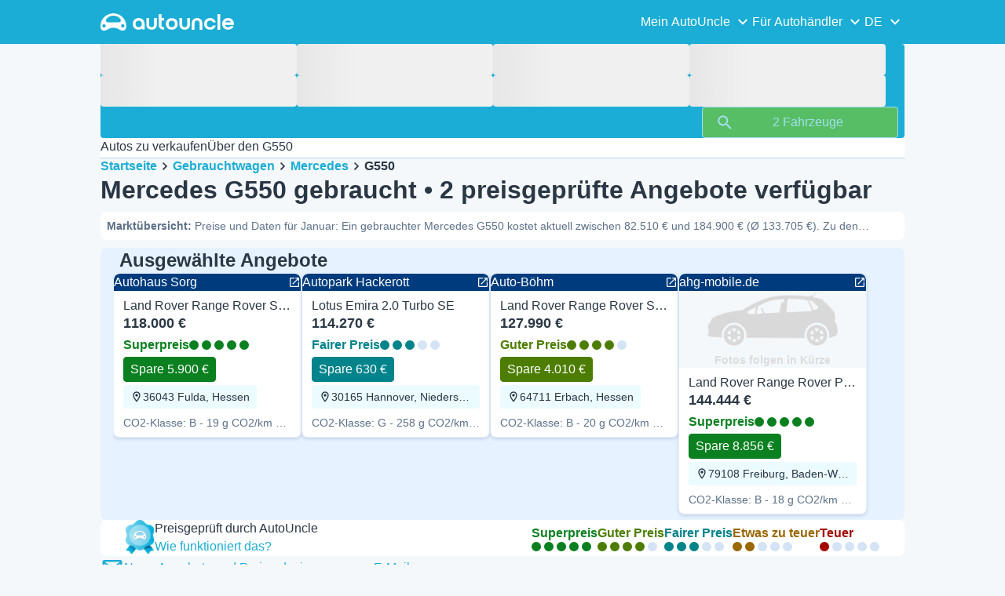

--- FILE ---
content_type: text/html; charset=utf-8
request_url: https://www.autouncle.de/de/gebrauchtwagen/Mercedes/G550
body_size: 52702
content:
<!DOCTYPE html><html lang="de" class="_x6cKi"><head><meta charSet="utf-8"/><meta name="viewport" content="width=device-width, initial-scale=1"/><link rel="preload" as="image" href="https://images.autouncle.com/de/car_images/featured_e78bcd1e-e3b1-4185-946e-90cf599b9a9f_land-rover-range-rover-sport-p550e-autobiography.webp?v=24" fetchPriority="high"/><link rel="stylesheet" href="https://assets-fe.autouncle.com/next-build-assets/_next/static/css/6a88aa1f001f5c46.css" data-precedence="next"/><link rel="stylesheet" href="https://assets-fe.autouncle.com/next-build-assets/_next/static/css/2578ebb331e0baab.css" data-precedence="next"/><link rel="stylesheet" href="https://assets-fe.autouncle.com/next-build-assets/_next/static/css/5c9914f740d30ea2.css" data-precedence="next"/><link rel="stylesheet" href="https://assets-fe.autouncle.com/next-build-assets/_next/static/css/4af564dd7dffd295.css" data-precedence="next"/><link rel="stylesheet" href="https://assets-fe.autouncle.com/next-build-assets/_next/static/css/49d5f8d8fc7d77e4.css" data-precedence="next"/><link rel="stylesheet" href="https://assets-fe.autouncle.com/next-build-assets/_next/static/css/b14df84be0d209f3.css" data-precedence="next"/><link rel="stylesheet" href="https://assets-fe.autouncle.com/next-build-assets/_next/static/css/69bb9d3234e007e7.css" data-precedence="next"/><link rel="stylesheet" href="https://assets-fe.autouncle.com/next-build-assets/_next/static/css/0dc1ce8bb639623d.css" data-precedence="next"/><link rel="stylesheet" href="https://assets-fe.autouncle.com/next-build-assets/_next/static/css/88f79b41b0c4efb7.css" data-precedence="next"/><link rel="stylesheet" href="https://assets-fe.autouncle.com/next-build-assets/_next/static/css/e94aea89f5863db7.css" data-precedence="next"/><link rel="stylesheet" href="https://assets-fe.autouncle.com/next-build-assets/_next/static/css/fac806d57d3e89f5.css" data-precedence="next"/><link rel="preload" as="script" fetchPriority="low" href="https://assets-fe.autouncle.com/next-build-assets/_next/static/chunks/webpack-63a3c60dfeb8a5c5.js"/><script src="https://assets-fe.autouncle.com/next-build-assets/_next/static/chunks/4bd1b696-593cebb508adf9fd.js" async=""></script><script src="https://assets-fe.autouncle.com/next-build-assets/_next/static/chunks/5141-871687445453264a.js" async=""></script><script src="https://assets-fe.autouncle.com/next-build-assets/_next/static/chunks/main-app-3622ae296f064436.js" async=""></script><script src="https://assets-fe.autouncle.com/next-build-assets/_next/static/chunks/1356-ece34a678f4d978a.js" async=""></script><script src="https://assets-fe.autouncle.com/next-build-assets/_next/static/chunks/6988-39562680195e463d.js" async=""></script><script src="https://assets-fe.autouncle.com/next-build-assets/_next/static/chunks/601-ed4fa96fb54cbec1.js" async=""></script><script src="https://assets-fe.autouncle.com/next-build-assets/_next/static/chunks/2619-2cee9e1cf9d0baec.js" async=""></script><script src="https://assets-fe.autouncle.com/next-build-assets/_next/static/chunks/3566-1544f1dee1c47d32.js" async=""></script><script src="https://assets-fe.autouncle.com/next-build-assets/_next/static/chunks/7038-0ff92edc2caec9fe.js" async=""></script><script src="https://assets-fe.autouncle.com/next-build-assets/_next/static/chunks/7492-697a8ebd7bd0fce3.js" async=""></script><script src="https://assets-fe.autouncle.com/next-build-assets/_next/static/chunks/5164-4b0a2bf91b47b59f.js" async=""></script><script src="https://assets-fe.autouncle.com/next-build-assets/_next/static/chunks/7576-16896190d2747654.js" async=""></script><script src="https://assets-fe.autouncle.com/next-build-assets/_next/static/chunks/app/%5Blang%5D/(with-wrapper)/cars_search/%5B%5B...slug%5D%5D/page-39a2c806d4dc4b96.js" async=""></script><script src="https://assets-fe.autouncle.com/next-build-assets/_next/static/chunks/app/layout-646d40b743cd8906.js" async=""></script><script src="https://assets-fe.autouncle.com/next-build-assets/_next/static/chunks/app/%5Blang%5D/(with-wrapper)/layout-3520844d72b94422.js" async=""></script><script src="https://assets-fe.autouncle.com/next-build-assets/_next/static/chunks/app/error-e9c4dbf6f6cf114e.js" async=""></script><link rel="preload" href="https://web.cmp.usercentrics.eu/tcf/stub.js" as="script"/><link rel="preload" href="https://web.cmp.usercentrics.eu/ui/loader.js" as="script"/><link rel="icon" href="https://fe-assets.autouncle.com/images/favicon.ico"/><link rel="preconnect" href="https://assets-fe.autouncle.com"/><link rel="dns-prefetch" href="https://assets-fe.autouncle.com"/><link rel="preconnect" href="https://images.autouncle.com"/><link rel="dns-prefetch" href="https://images.autouncle.com"/><title>Mercedes G550 gebraucht kaufen • 2 Autos im Angebot | Preise ab 82.510 €</title><meta name="description" content="Entdecken Sie 2 Mercedes G550 gebraucht mit Preisen zwischen 82.510 € und 184.900 €. Volle Preistransparenz bei AutoUncle."/><meta name="robots" content="index, follow, max-image-preview:large, max-snippet:-1, max-video-preview:-1"/><link rel="canonical" href="https://www.autouncle.de/de/gebrauchtwagen/Mercedes/G550"/><link rel="alternate" hrefLang="da-DK" href="https://www.autouncle.dk/da/brugte-biler/Mercedes/G550"/><link rel="alternate" hrefLang="sv-SE" href="https://www.autouncle.se/se/begagnade-bilar/Mercedes/G550"/><link rel="alternate" hrefLang="de-DE" href="https://www.autouncle.de/de/gebrauchtwagen/Mercedes/G550"/><link rel="alternate" hrefLang="it-IT" href="https://www.autouncle.it/it/auto-usate/Mercedes/G550"/><link rel="alternate" hrefLang="es-ES" href="https://www.autouncle.es/es/coches-segunda-mano/Mercedes/G550"/><link rel="alternate" hrefLang="de-AT" href="https://www.autouncle.at/de-at/gebrauchtwagen/Mercedes/G550"/><link rel="alternate" hrefLang="pt-PT" href="https://www.autouncle.pt/pt/carros-usados/Mercedes/G550"/><link rel="alternate" hrefLang="pl-PL" href="https://www.autouncle.pl/pl/samochody-uzywane/Mercedes/G550"/><link rel="alternate" hrefLang="fi-FI" href="https://www.autouncle.fi/fi/kaytetyt-autot/Mercedes/G550"/><link rel="alternate" hrefLang="ro-RO" href="https://www.autouncle.ro/ro/masini-second-hand/Mercedes/G550"/><link rel="alternate" hrefLang="de-CH" href="https://www.autouncle.ch/de-ch/gebrauchtwagen/Mercedes/G550"/><link rel="alternate" hrefLang="en-GB" href="https://www.autouncle.co.uk/en-gb/used-cars/Mercedes/G550"/><link rel="alternate" hrefLang="nl-NL" href="https://www.autouncle.nl/nl-nl/gebruikte-auto/Mercedes/G550"/><link rel="alternate" hrefLang="fr-FR" href="https://www.autouncle.fr/fr/voitures-occasion/Mercedes/G550"/><link rel="alternate" hrefLang="x-default" href="https://www.autouncle.co.uk/en-gb/used-cars/Mercedes/G550"/><meta property="og:title" content="Mercedes G550 gebraucht kaufen • 2 Autos im Angebot | Preise ab 82.510 €"/><meta property="og:description" content="Entdecken Sie 2 Mercedes G550 gebraucht mit Preisen zwischen 82.510 € und 184.900 €. Volle Preistransparenz bei AutoUncle."/><meta property="og:image" content="https://images.autouncle.com/de/car_images/d547c4b3-0c65-433c-9c4c-cd6a0a1eaf70_mercedes-g550-amg.jpg"/><meta name="twitter:card" content="summary_large_image"/><meta name="twitter:title" content="Mercedes G550 gebraucht kaufen • 2 Autos im Angebot | Preise ab 82.510 €"/><meta name="twitter:description" content="Entdecken Sie 2 Mercedes G550 gebraucht mit Preisen zwischen 82.510 € und 184.900 €. Volle Preistransparenz bei AutoUncle."/><meta name="twitter:image" content="https://images.autouncle.com/de/car_images/d547c4b3-0c65-433c-9c4c-cd6a0a1eaf70_mercedes-g550-amg.jpg"/><script>(self.__next_s=self.__next_s||[]).push(["https://web.cmp.usercentrics.eu/tcf/stub.js",{}])</script><script>(self.__next_s=self.__next_s||[]).push(["https://web.cmp.usercentrics.eu/ui/loader.js",{"data-settings-id":"G0pf11zk9oQzlk","data-language":"de","id":"usercentrics-cmp"}])</script><style>
            #usercentrics-cmp-ui {
              display: none;
            }
          </style><meta name="sentry-trace" content="e1cd4acaeb7e1b64a2cd1750a9d803c0-86203506f48d1689"/><meta name="baggage" content="sentry-environment=production,sentry-release=3c1197aee8d9da19ef73dade9550b9e8cd6201b2,sentry-public_key=4221ec01663e3772fa8903d9a2fc4654,sentry-trace_id=e1cd4acaeb7e1b64a2cd1750a9d803c0,sentry-org_id=4505091544449024"/><script src="https://assets-fe.autouncle.com/next-build-assets/_next/static/chunks/polyfills-42372ed130431b0a.js" noModule=""></script></head><body><div hidden=""><!--$--><!--/$--></div><div class="_jCyu9"><div class="_kgmgp" data-hide="false"><div id="navbar" class="_yG8zK" data-expanded="false" data-color="inverse"><div class="_X_dXy"><div class="_8Rp_B"><div class="_gXdef"><button type="button" class="_gWAdh" data-expanded="false" aria-expanded="false" aria-controls="_R_2k5fiv5uknpftb_"><div class="_KT8kC"><div class="_Pz3TA"></div><div class="_Pz3TA"></div><div class="_Pz3TA"></div></div><span>Toggle hamburger</span></button></div><div class="__hGPe"><a href="/" class="_GOBlW"><div class="_NNEEq" data-color="inverse"><p>AutoUncle main website</p><svg viewBox="0 0 1862 245" xmlns="http://www.w3.org/2000/svg"><path d="M309.975 201.039c-31.077 0-31.079-46.675 0-46.675 31.089 0 31.091 46.675 0 46.675Zm-60.229-71.917H108.549c-24.953 0-41.534-22.397-30.738-41.735 18.111-32.446 56.681-54.844 101.337-54.844 44.655 0 83.225 22.398 101.335 54.844 10.797 19.338-5.783 41.735-30.737 41.735ZM48.311 201.039c-31.076 0-31.079-46.675 0-46.675 31.09 0 31.092 46.675 0 46.675Zm309.968-21.803C358.279 55.458 251.323 0 179.148 0 106.972 0 .016 55.458.016 179.236c0 9.408-2.211 65.738 44.833 65.738 54.429 0 67.35-40.87 134.299-40.87 67.752 0 79.869 40.87 134.298 40.87 47.045 0 44.833-56.33 44.833-65.738ZM1739.77 127.931h79.78c-6.68-15.574-20.98-24.473-40.05-24.473-18.75 0-33.05 8.899-39.73 24.473Zm39.73 69.604c15.89 0 28.29-6.039 35.92-17.163h41.63c-10.49 32.101-38.77 52.124-77.23 52.124-49.26 0-82.32-33.054-82.32-82.317 0-48.946 33.06-83.275 82.32-83.275 49.26 0 82 34.329 82 83.275 0 4.449-.32 8.581-.64 12.713h-124.27c4.14 21.93 20.03 34.643 42.59 34.643ZM1633.48 232.698V10.218h38.14v222.48h-38.14ZM1484.05 150.497c0 29.558 17.48 47.038 43.86 47.038 19.38 0 33.69-9.217 40.36-25.426H1608c-8.58 36.868-38.14 60.387-79.78 60.387-49.26 0-82.31-33.054-82.31-82.317 0-48.946 33.05-83.275 82.31-83.275 41.32 0 71.2 24.794 79.46 61.027h-39.73c-6.67-15.574-20.97-24.473-40.04-24.473-26.38 0-43.86 17.48-43.86 47.039ZM1175.05 232.501c-52.44 0-73.1-39.411-73.1-67.062V66.904h38.14v97.581c0 22.248 16.53 32.737 34.96 32.737s34.96-10.489 34.96-32.737v-97.58h38.14v98.534c0 27.651-20.66 67.062-73.1 67.062ZM1347.64 66.905c52.44 0 73.1 39.411 73.1 67.062v98.535h-38.14v-97.581c0-22.248-16.52-32.737-34.96-32.737-18.43 0-34.96 10.489-34.96 32.737v97.581h-38.14v-98.535c0-27.651 20.66-67.062 73.1-67.062ZM912.134 150.179c0-48.946 33.054-81.682 82.318-81.682 49.258 0 81.998 32.736 81.998 81.682 0 49.264-32.74 82.318-81.998 82.318-49.264 0-82.318-33.054-82.318-82.318Zm38.14.318c0 29.558 17.48 47.039 43.86 47.039 26.696 0 44.176-17.481 44.176-47.039s-17.48-47.039-44.176-47.039c-26.38 0-43.86 17.481-43.86 47.039ZM886.565 197.413v34.961c-52.124 0-74.426-26.38-74.426-75.325V10.217h38.14v56.69h36.286v35.669h-36.286v54.155c0 28.922 6.41 40.682 36.286 40.682ZM713.262 232.183c-52.442 0-73.101-39.411-73.101-67.062V66.904h38.14v97.263c0 22.248 16.527 32.737 34.961 32.737 18.434 0 34.961-10.489 34.961-32.737V66.904h38.139v98.217c0 27.651-20.659 67.062-73.1 67.062ZM532.345 66.904c49.264 0 82.318 34.647 82.318 83.91v78.822h-38.14V214.38c-7.628 9.853-23.837 18.116-47.038 18.116-46.085 0-79.139-33.054-79.139-82.317 0-48.946 33.054-83.275 81.999-83.275Zm44.178 83.593c0-29.559-17.48-47.039-43.86-47.039-26.698 0-44.178 17.48-44.178 47.039 0 29.558 17.48 47.038 44.178 47.038 26.38 0 43.86-17.48 43.86-47.038Z"></path></svg></div></a></div><div class="_LQpWA"><div class="_KXF_i"><button type="button" aria-label="Close"><div class="_s3Wfx" data-size="lg" data-block="false"><div aria-hidden="true"><svg viewBox="0 0 24 24" xmlns="http://www.w3.org/2000/svg"><path d="m18.898 6.1-1.014-1a.312.312 0 0 0-.406 0L12 10.5 6.52 5.1a.312.312 0 0 0-.405 0L5.1 6.1a.3.3 0 0 0 0 .4l5.478 5.4-5.478 5.4a.3.3 0 0 0 0 .4l1.015 1c.101.1.304.1.405 0L12 13.3l5.478 5.4c.101.1.304.1.406 0l1.014-1c.102-.1.102-.3 0-.4l-5.478-5.4 5.478-5.4c.102-.1.102-.3 0-.4Z"></path></svg></div></div></button></div><div id="_R_2k5fiv5uknpftb_" class="_jM0rA"><div class="_H9NqI"><button type="button" class="_7vqwt"><span>Mein AutoUncle</span><div class="_6Lmsi"><div class="_s3Wfx" data-size="lg" data-block="false"><div aria-hidden="true"><svg viewBox="0 0 24 24" xmlns="http://www.w3.org/2000/svg"><path d="m7.2 8.5-1 1c-.1.1-.1.3 0 .4l5.6 5.6c.1.1.3.1.4 0l5.6-5.6c.1-.1.1-.3 0-.4l-1-1c-.1-.1-.3-.1-.4 0L12 12.9 7.6 8.5c-.1-.1-.3-.1-.4 0Z"></path></svg></div></div></div><div class="_5lWLS"><div class="_s3Wfx" data-size="lg" data-block="false"><div aria-hidden="true"><svg viewBox="0 0 24 24" xmlns="http://www.w3.org/2000/svg"><path d="m16.8 15.5 1-1c.1-.1.1-.3 0-.4l-5.6-5.6c-.1-.1-.3-.1-.4 0l-5.6 5.6c-.1.1-.1.3 0 .4l1 1c.1.1.3.1.4 0l4.4-4.4 4.4 4.4c.1.1.3.1.4 0Z"></path></svg></div></div></div></button><div class="_pfSzN"><ul><li><a href="/de/autobewertung/neu?ref=topl"><span>Autobewertung</span><div class="_x4zE1" data-type="standout" data-shape="square" data-shade="contrast" data-size="sm" data-border="true" data-weight="medium" data-text-transform="uppercase"><span class="_eMFHA">Kostenlos</span><div class="_tOaZb"></div></div></a></li><li><a href="/de/gebrauchtwagen-verkaufen/neu"><span>Autobewertung &amp; Autoverkauf</span><div class="_x4zE1" data-type="standout" data-shape="square" data-shade="contrast" data-size="sm" data-border="true" data-weight="medium" data-text-transform="uppercase"><span class="_eMFHA">Kostenlos</span><div class="_tOaZb"></div></div></a></li><li><a href="/de/favoriten"><span>Meine Favoriten</span></a></li><li><a href="/de/my_autouncle"><span>Suchagenten</span></a></li><li><a href="/logout"><span>Abmelden</span></a></li><li><a href="/de/login"><span>Registrieren / Anmelden</span></a></li></ul></div></div><div class="_H9NqI"><button type="button" class="_7vqwt"><span>Für Autohändler</span><div class="_6Lmsi"><div class="_s3Wfx" data-size="lg" data-block="false"><div aria-hidden="true"><svg viewBox="0 0 24 24" xmlns="http://www.w3.org/2000/svg"><path d="m7.2 8.5-1 1c-.1.1-.1.3 0 .4l5.6 5.6c.1.1.3.1.4 0l5.6-5.6c.1-.1.1-.3 0-.4l-1-1c-.1-.1-.3-.1-.4 0L12 12.9 7.6 8.5c-.1-.1-.3-.1-.4 0Z"></path></svg></div></div></div><div class="_5lWLS"><div class="_s3Wfx" data-size="lg" data-block="false"><div aria-hidden="true"><svg viewBox="0 0 24 24" xmlns="http://www.w3.org/2000/svg"><path d="m16.8 15.5 1-1c.1-.1.1-.3 0-.4l-5.6-5.6c-.1-.1-.3-.1-.4 0l-5.6 5.6c-.1.1-.1.3 0 .4l1 1c.1.1.3.1.4 0l4.4-4.4 4.4 4.4c.1.1.3.1.4 0Z"></path></svg></div></div></div></button><div class="_pfSzN"><ul><li><a href="/de/customer_users/sign_in"><span>Kunden-Login</span></a></li></ul></div></div><div class="_H9NqI"><button type="button" class="_7vqwt"><span>DE</span><div class="_6Lmsi"><div class="_s3Wfx" data-size="lg" data-block="false"><div aria-hidden="true"><svg viewBox="0 0 24 24" xmlns="http://www.w3.org/2000/svg"><path d="m7.2 8.5-1 1c-.1.1-.1.3 0 .4l5.6 5.6c.1.1.3.1.4 0l5.6-5.6c.1-.1.1-.3 0-.4l-1-1c-.1-.1-.3-.1-.4 0L12 12.9 7.6 8.5c-.1-.1-.3-.1-.4 0Z"></path></svg></div></div></div><div class="_5lWLS"><div class="_s3Wfx" data-size="lg" data-block="false"><div aria-hidden="true"><svg viewBox="0 0 24 24" xmlns="http://www.w3.org/2000/svg"><path d="m16.8 15.5 1-1c.1-.1.1-.3 0-.4l-5.6-5.6c-.1-.1-.3-.1-.4 0l-5.6 5.6c-.1.1-.1.3 0 .4l1 1c.1.1.3.1.4 0l4.4-4.4 4.4 4.4c.1.1.3.1.4 0Z"></path></svg></div></div></div></button><div class="_pfSzN"><ul><li><a href="/" rel="nofollow"><span>English</span></a></li></ul></div></div></div></div></div></div><button class="_pc7dM" aria-hidden="true" type="button"></button></div><div class="_FWBK1" data-from="xs" data-to="lg"><div class="_fNoZB" data-gap="xs" data-padding-start="xs" data-padding-end="xs" data-wrap="nowrap" data-testid="mobile-header-buttons" data-full-height="false" data-layout="vertical"><div class="_XsXoD"><div class="_X_dXy"><div class="_L_U4H" data-gap="sm" data-row-gap="sm" data-flex-cells="true"><div class="_Lb6_x"><div class="_pkLDq" data-size-xs="contents" data-display="block"><div class="_HNJzy" data-height="md" data-font-size="md"><div class="_3kknL"></div></div></div><div class="_pkLDq" data-display="block"><div class="_fNoZB" data-gap="lg" data-padding-start="none" data-padding-end="none" data-wrap="nowrap" data-full-height="false" data-layout="horizontal" data-justify-content="end"><button class="_gOAPY" data-color="tertiary" data-size="small" data-full-width="false" data-truncate="true" data-text-align="center" data-font-size="md"><span class="__SEK_"><div class="_s3Wfx" data-size="md" data-block="false"><div aria-hidden="true"><svg viewBox="0 0 24 24" xmlns="http://www.w3.org/2000/svg"><path d="M12 2C8.13 2 5 5.13 5 9c0 5.25 7 13 7 13s7-7.75 7-13c0-3.87-3.13-7-7-7ZM7 9c0-2.76 2.24-5 5-5s5 2.24 5 5c0 2.88-2.88 7.19-5 9.88C9.92 16.21 7 11.85 7 9Z"></path><path d="M12 11.5a2.5 2.5 0 1 0 0-5 2.5 2.5 0 0 0 0 5Z"></path></svg></div></div></span><div class="_5xorU"><div class="_J4qUX">Deutschland</div></div></button></div></div></div></div></div></div></div><div class="_RUNzr" data-show-background="true"><button type="button" class="_8d8ka">Autos zu verkaufen</button><button type="button" class="_8d8ka">Über den G550</button></div></div></div><div class="_PSapG"><aside class="_uG807" data-visible="false"><form style="display:contents"><div class="_CUjo3"><div class="_0K0qY"><div class="_X_dXy"><div class="_fNoZB" data-gap="sm" data-padding-start="sm" data-padding-end="sm" data-wrap="nowrap" data-full-height="false" data-layout="horizontal" data-justify-content="space-between" data-align-items="center"><div class="_XsXoD"><button class="_gOAPY" type="button" data-color="link" data-size="medium" data-full-width="false" data-text-align="center" data-font-size="md"><div class="_5xorU"><div class="_J4qUX">Alle löschen</div></div></button></div><div class="_XsXoD">Filter</div><div class="_XsXoD"><button class="_n0uuv" data-color="primary" data-size="md" data-shadow="false" aria-label="Das Suchformular ausblenden"><span class="_wNB_n">Das Suchformular ausblenden</span><div class="_s3Wfx" data-size="md" data-block="false"><div aria-hidden="true"><svg viewBox="0 0 24 24" xmlns="http://www.w3.org/2000/svg"><path d="m18.898 6.1-1.014-1a.312.312 0 0 0-.406 0L12 10.5 6.52 5.1a.312.312 0 0 0-.405 0L5.1 6.1a.3.3 0 0 0 0 .4l5.478 5.4-5.478 5.4a.3.3 0 0 0 0 .4l1.015 1c.101.1.304.1.405 0L12 13.3l5.478 5.4c.101.1.304.1.406 0l1.014-1c.102-.1.102-.3 0-.4l-5.478-5.4 5.478-5.4c.102-.1.102-.3 0-.4Z"></path></svg></div></div></button></div></div></div></div><div class="_73ZdX"></div><div class="_78D6M"><button class="_gOAPY" type="submit" data-color="primary" data-size="medium" data-full-width="true" data-text-align="center" data-weight="regular" data-font-size="md"><span class="__SEK_"><div class="_s3Wfx" data-size="md" data-block="false"><div aria-hidden="true"><div class="_s3Wfx" data-size="lg" data-block="true"><svg viewBox="0 0 24 24" focusable="false" aria-hidden="true"><use href="/next/assets/sprites/cars_search.svg?v=1765288012646#Search"></use></svg></div></div></div></span><div class="_5xorU"><div class="_J4qUX">2 Fahrzeuge</div></div></button></div></div></form></aside><div class="_PSapG"><div class="_eZFfX" data-position="left"><div id="sr_skyscraper_left" data-fuse="23023335016"></div></div><div class="_eZFfX" data-position="right"><div id="sr_skyscraper_right" data-fuse="23023335022"></div></div><div class="_FWBK1" data-from="lg"><div class="_X_dXy"><div class="_fNoZB" data-gap="lg" data-padding-start="none" data-padding-end="none" data-wrap="nowrap" data-full-height="false" data-layout="vertical"><div class="_FWBK1" data-from="lg"><div class="_fNoZB" data-gap="lg" data-padding-start="md" data-padding-end="none" data-wrap="nowrap" data-full-height="false" data-layout="vertical"><form style="display:contents"><div class="_SNNhA" style="min-height:auto"><div class="_5paoa" data-sticky="false" data-advanced-expanded="false" data-main-expanded="true" data-animating="false"><div class="_sRlTL"><div><div class="_L_U4H" data-gap="2xs" data-row-gap="2xs"><div class="_Lb6_x"><div class="_pkLDq" data-size-xs="3" data-display="block"><div class="_HNJzy" data-height="md" data-font-size="md"><div class="_3kknL"></div></div></div><div class="_pkLDq" data-size-xs="3" data-display="block"><div class="_HNJzy" data-height="md" data-font-size="md"><div class="_3kknL"></div></div></div><div class="_pkLDq" data-size-xs="3" data-display="block"><div class="_HNJzy" data-height="md" data-font-size="md"><div class="_3kknL"></div></div></div><div class="_pkLDq" data-size-xs="3" data-display="block"><div class="_HNJzy" data-height="md" data-font-size="md"><div class="_3kknL"></div></div></div></div></div><div class="_ODoJz"><div class="_Ohw1F"><div class="_fNoZB" data-gap="lg" data-padding-start="2xs" data-padding-end="none" data-wrap="nowrap" data-full-height="false" data-layout="vertical"><div class="_L_U4H" data-gap="2xs" data-row-gap="2xs"><div class="_Lb6_x"><div class="_pkLDq" data-size-xs="3" data-display="block"><div class="_HNJzy" data-height="md" data-font-size="md"><div class="_3kknL"></div></div></div><div class="_pkLDq" data-size-xs="3" data-display="block"><div class="_HNJzy" data-height="md" data-font-size="md"><div class="_3kknL"></div></div></div><div class="_pkLDq" data-size-xs="3" data-display="block"><div class="_HNJzy" data-height="md" data-font-size="md"><div class="_3kknL"></div></div></div><div class="_pkLDq" data-size-xs="3" data-display="block"><div class="_HNJzy" data-height="md" data-font-size="md"><div class="_3kknL"></div></div></div><div class="_pkLDq" data-size-xs="9" data-display="block"><div class="_fNoZB" data-gap="lg" data-padding-start="none" data-padding-end="none" data-wrap="nowrap" data-full-height="false" data-layout="horizontal" data-justify-content="space-between" data-align-items="center"></div></div><div class="_pkLDq" data-size-xs="3" data-display="block"><button class="_gOAPY" type="submit" disabled="" data-color="positive" data-size="medium" data-full-width="true" data-text-align="center" data-weight="regular" data-font-size="md"><span class="__SEK_"><div class="_s3Wfx" data-size="md" data-block="false"><div aria-hidden="true"><div class="_s3Wfx" data-size="lg" data-block="true"><svg viewBox="0 0 24 24" focusable="false" aria-hidden="true"><use href="/next/assets/sprites/cars_search.svg?v=1765288012646#Search"></use></svg></div></div></div></span><div class="_5xorU"><div class="_J4qUX">2 Fahrzeuge</div></div></button></div></div></div></div></div></div></div></div><div class="_kUFQJ"><div class="_sdYkm"><div class="_15ZXj" style="max-height:auto"></div></div></div><div class="undefined"><div class="_RUNzr" data-show-background="true"><button type="button" class="_8d8ka">Autos zu verkaufen</button><button type="button" class="_8d8ka">Über den G550</button></div></div></div></div></form></div></div></div></div></div><div class="_X_dXy" data-padding-xs="sm" data-padding-md="md"><div class="_fNoZB" data-gap="sm" data-padding-start="none" data-padding-end="none" data-wrap="nowrap" data-full-height="false" data-layout="vertical"><section id="cars_for_sale" style="scroll-margin-top:120px"><div class="_fNoZB" data-gap="sm" data-padding-start="none" data-padding-end="none" data-wrap="nowrap" data-full-height="false" data-layout="vertical"><div class="_fNoZB" data-gap="sm" data-padding-start="sm" data-padding-end="none" data-wrap="nowrap" data-full-height="false" data-layout="vertical"><div class="_XsXoD"><div class="_FWBK1" data-from="lg"><nav class="_RuuNA" aria-labelledby="_R_4j4s5fiv5uknpftb_"><p id="_R_4j4s5fiv5uknpftb_">Brotkrümel</p><ol><li><a href="/">Startseite</a><div class="_s3Wfx" data-size="md" data-block="false"><div aria-hidden="true"><svg viewBox="0 0 24 24" xmlns="http://www.w3.org/2000/svg"><path d="m9.5 6.2-1 1c-.1.1-.1.3 0 .4l4.4 4.4-4.4 4.4c-.1.1-.1.3 0 .4l1 1c.1.1.3.1.4 0l5.6-5.6c.1-.1.1-.3 0-.4L9.9 6.2c-.1-.1-.3-.1-.4 0Z"></path></svg></div></div></li><li><a href="/de/gebrauchtwagen">Gebrauchtwagen</a><div class="_s3Wfx" data-size="md" data-block="false"><div aria-hidden="true"><svg viewBox="0 0 24 24" xmlns="http://www.w3.org/2000/svg"><path d="m9.5 6.2-1 1c-.1.1-.1.3 0 .4l4.4 4.4-4.4 4.4c-.1.1-.1.3 0 .4l1 1c.1.1.3.1.4 0l5.6-5.6c.1-.1.1-.3 0-.4L9.9 6.2c-.1-.1-.3-.1-.4 0Z"></path></svg></div></div></li><li><a href="/de/gebrauchtwagen/Mercedes">Mercedes</a><div class="_s3Wfx" data-size="md" data-block="false"><div aria-hidden="true"><svg viewBox="0 0 24 24" xmlns="http://www.w3.org/2000/svg"><path d="m9.5 6.2-1 1c-.1.1-.1.3 0 .4l4.4 4.4-4.4 4.4c-.1.1-.1.3 0 .4l1 1c.1.1.3.1.4 0l5.6-5.6c.1-.1.1-.3 0-.4L9.9 6.2c-.1-.1-.3-.1-.4 0Z"></path></svg></div></div></li><li><span aria-current="page">G550</span></li></ol></nav></div></div><div class="_XsXoD"><div><div><h1 class="_GXVfV" data-font="heading-1" data-weight="bold">Mercedes G550 gebraucht • 2 preisgeprüfte Angebote verfügbar</h1><div class="_VAjTW"><h2 class="_GXVfV _cAGOL _Z785M" data-font="body-small" data-color="body"><span class="_GXVfV" data-font="body-small" data-weight="bold" data-color="body">Marktübersicht<!-- -->: </span>Preise und Daten für Januar: Ein gebrauchter Mercedes G550 kostet aktuell zwischen 82.510 € und 184.900 € (Ø 133.705 €). Zu den beliebtesten Varianten des Mercedes G550 zählen AMG. Ein Indikator für die Haltbarkeit beim Mercedes G550: Das Angebot umfasst Fahrzeuge mit bis zu 17.800 kilometer Laufleistung. Aktuell sind 0 gebrauchte Mercedes G550 unter Marktwert gelistet (Quelle: 970 gescannte Seiten).</h2></div></div><div style="margin-top:10px"><div class="_FWBK1" data-from="xs" data-to="lg"></div></div></div></div><div class="_XsXoD"></div></div><div class="_X_dXy" data-type-xs="full-width" data-type-md="default" data-padding-xs="none"><section class="_Fl_d6" data-background="standout" data-spacing-block="sm"><div class="_X_dXy" data-padding-xs="none" data-padding-lg="md"><div class="_fNoZB" data-gap="xs" data-padding-start="none" data-padding-end="none" data-wrap="nowrap" data-full-height="false" data-layout="vertical"><div class="_X_dXy" data-padding-xs="md" data-padding-lg="xs"><div class="_fNoZB" data-gap="lg" data-padding-start="none" data-padding-end="none" data-wrap="nowrap" data-full-height="false" data-layout="horizontal" data-justify-content="space-between"><div class="_fNoZB" data-gap="xs" data-padding-start="none" data-padding-end="none" data-wrap="nowrap" data-full-height="false" data-layout="horizontal" data-align-items="center"><p class="_GXVfV" data-font="heading-2" data-weight="bold">Ausgewählte Angebote</p></div></div></div><div class="_MsyUc" data-scrolling="false" data-full-width="false" data-arrow-style="primary" data-behavior="smooth"><div class="_lcOjY"><div class="_7mr3J"><div class="_gWGxh"><div style="width:240px"><a href="/de/das_wiedersehen/sorg-gruppe-de/206249191/357814030" target="_blank" rel="noopener nofollow sponsored"><div class="_ELO7r"><div class="_BsD1j"><p class="_GXVfV _ZphWA">Autohaus Sorg</p><div class="_s3Wfx" data-size="sm" data-block="false"><svg viewBox="0 0 24 24" focusable="false" aria-hidden="true"><use href="/next/assets/sprites/cars_search.svg?v=1765288012646#OpenLink"></use></svg></div></div><div class="_43GL6"><img alt="Grau, eiger grey Gebraucht 2024 Land Rover Range Rover Sport Autobiography SUV | 118.000 € (Superpreis)" fetchPriority="high" loading="eager" decoding="async" data-nimg="fill" style="position:absolute;height:100%;width:100%;left:0;top:0;right:0;bottom:0;color:transparent;background-size:cover;background-position:50% 50%;background-repeat:no-repeat;background-image:url(&quot;data:image/svg+xml;charset=utf-8,%3Csvg xmlns=&#x27;http://www.w3.org/2000/svg&#x27; %3E%3Cfilter id=&#x27;b&#x27; color-interpolation-filters=&#x27;sRGB&#x27;%3E%3CfeGaussianBlur stdDeviation=&#x27;20&#x27;/%3E%3CfeColorMatrix values=&#x27;1 0 0 0 0 0 1 0 0 0 0 0 1 0 0 0 0 0 100 -1&#x27; result=&#x27;s&#x27;/%3E%3CfeFlood x=&#x27;0&#x27; y=&#x27;0&#x27; width=&#x27;100%25&#x27; height=&#x27;100%25&#x27;/%3E%3CfeComposite operator=&#x27;out&#x27; in=&#x27;s&#x27;/%3E%3CfeComposite in2=&#x27;SourceGraphic&#x27;/%3E%3CfeGaussianBlur stdDeviation=&#x27;20&#x27;/%3E%3C/filter%3E%3Cimage width=&#x27;100%25&#x27; height=&#x27;100%25&#x27; x=&#x27;0&#x27; y=&#x27;0&#x27; preserveAspectRatio=&#x27;none&#x27; style=&#x27;filter: url(%23b);&#x27; href=&#x27;[data-uri]&#x27;/%3E%3C/svg%3E&quot;)" src="https://images.autouncle.com/de/car_images/featured_e78bcd1e-e3b1-4185-946e-90cf599b9a9f_land-rover-range-rover-sport-p550e-autobiography.webp?v=24"/></div><div class="_GAcuU"><div class="_5_0F6">Land Rover Range Rover Sport P550e Autobiography</div><span class="_H_jO6">118.000 €</span><div class="_EB5Dw"><div class="_qnN0D" data-rating="5" data-layout="horizontal" data-size="md" data-align="left"><div class="_dMbzL"><p class="_ahlbD">Superpreis</p><div class="_NmqGH" data-size="md"><span class="_Tl88u" data-neutral="false" data-rating="5"></span><span class="_Tl88u" data-neutral="false" data-rating="5"></span><span class="_Tl88u" data-neutral="false" data-rating="5"></span><span class="_Tl88u" data-neutral="false" data-rating="5"></span><span class="_Tl88u" data-neutral="false" data-rating="5"></span></div></div><div class="__ND5I"><div class="_x4zE1" data-type="rating-5" data-shape="square" data-shade="subtle" data-size="md" data-border="true" data-weight="medium" data-text-transform="default"><span class="_eMFHA">Spare 5.900 €</span><div class="_tOaZb"></div></div></div></div></div><div><div class="_x4zE1" data-type="highlight" data-shape="square" data-shade="subtle" data-size="sm" data-border="false" data-weight="medium" data-text-transform="default"><div class="_tOaZb"><div class="_s3Wfx" data-size="sm" data-block="true"><svg viewBox="0 0 24 24" focusable="false" aria-hidden="true"><use href="/next/assets/sprites/cars_search.svg?v=1765288012646#Location"></use></svg></div></div><span class="_eMFHA">36043 Fulda, Hessen</span><div class="_tOaZb"></div></div></div><p class="_ScjOE">CO2-Klasse: B - 19 g CO2/km komb. - 551 PS (405 kW) - 0.8 L/100km</p></div></div></a></div></div><div class="_gWGxh"><div style="width:240px"><a href="/de/das_wiedersehen/hackerott-de/207627770/387200572" target="_blank" rel="noopener nofollow sponsored"><div class="_ELO7r"><div class="_BsD1j"><p class="_GXVfV _ZphWA">Autopark Hackerott</p><div class="_s3Wfx" data-size="sm" data-block="false"><svg viewBox="0 0 24 24" focusable="false" aria-hidden="true"><use href="/next/assets/sprites/cars_search.svg?v=1765288012646#OpenLink"></use></svg></div></div><div class="_43GL6"><img alt="Weiss Neu 2025 Lotus Emira Coupé | 114.270 € (Fairer Preis)" loading="lazy" decoding="async" data-nimg="fill" style="position:absolute;height:100%;width:100%;left:0;top:0;right:0;bottom:0;color:transparent;background-size:cover;background-position:50% 50%;background-repeat:no-repeat;background-image:url(&quot;data:image/svg+xml;charset=utf-8,%3Csvg xmlns=&#x27;http://www.w3.org/2000/svg&#x27; %3E%3Cfilter id=&#x27;b&#x27; color-interpolation-filters=&#x27;sRGB&#x27;%3E%3CfeGaussianBlur stdDeviation=&#x27;20&#x27;/%3E%3CfeColorMatrix values=&#x27;1 0 0 0 0 0 1 0 0 0 0 0 1 0 0 0 0 0 100 -1&#x27; result=&#x27;s&#x27;/%3E%3CfeFlood x=&#x27;0&#x27; y=&#x27;0&#x27; width=&#x27;100%25&#x27; height=&#x27;100%25&#x27;/%3E%3CfeComposite operator=&#x27;out&#x27; in=&#x27;s&#x27;/%3E%3CfeComposite in2=&#x27;SourceGraphic&#x27;/%3E%3CfeGaussianBlur stdDeviation=&#x27;20&#x27;/%3E%3C/filter%3E%3Cimage width=&#x27;100%25&#x27; height=&#x27;100%25&#x27; x=&#x27;0&#x27; y=&#x27;0&#x27; preserveAspectRatio=&#x27;none&#x27; style=&#x27;filter: url(%23b);&#x27; href=&#x27;[data-uri]&#x27;/%3E%3C/svg%3E&quot;)" src="https://images.autouncle.com/de/car_images/featured_7a8a460e-1f57-45ff-abb3-b5b1d8336fba_lotus-emira-2-0-turbo-se.webp?v=24"/></div><div class="_GAcuU"><div class="_5_0F6">Lotus Emira 2.0 Turbo SE</div><span class="_H_jO6">114.270 €</span><div class="_EB5Dw"><div class="_qnN0D" data-rating="3" data-layout="horizontal" data-size="md" data-align="left"><div class="_dMbzL"><p class="_ahlbD">Fairer Preis</p><div class="_NmqGH" data-size="md"><span class="_Tl88u" data-neutral="false" data-rating="3"></span><span class="_Tl88u" data-neutral="false" data-rating="3"></span><span class="_Tl88u" data-neutral="false" data-rating="3"></span><span class="_Tl88u" data-neutral="false"></span><span class="_Tl88u" data-neutral="false"></span></div></div><div class="__ND5I"><div class="_x4zE1" data-type="rating-3" data-shape="square" data-shade="subtle" data-size="md" data-border="true" data-weight="medium" data-text-transform="default"><span class="_eMFHA">Spare 630 €</span><div class="_tOaZb"></div></div></div></div></div><div><div class="_x4zE1" data-type="highlight" data-shape="square" data-shade="subtle" data-size="sm" data-border="false" data-weight="medium" data-text-transform="default"><div class="_tOaZb"><div class="_s3Wfx" data-size="sm" data-block="true"><svg viewBox="0 0 24 24" focusable="false" aria-hidden="true"><use href="/next/assets/sprites/cars_search.svg?v=1765288012646#Location"></use></svg></div></div><span class="_eMFHA">30165 Hannover, Niedersachsen</span><div class="_tOaZb"></div></div></div><p class="_ScjOE">CO2-Klasse: G - 258 g CO2/km komb. - 405 PS (297 kW) - 11.3 L/100km</p></div></div></a></div></div><div class="_gWGxh"><div style="width:240px"><a href="/de/das_wiedersehen/auto-boehm-online-de/206036676/357203129" target="_blank" rel="noopener nofollow sponsored"><div class="_ELO7r"><div class="_BsD1j"><p class="_GXVfV _ZphWA">Auto-Böhm</p><div class="_s3Wfx" data-size="sm" data-block="false"><svg viewBox="0 0 24 24" focusable="false" aria-hidden="true"><use href="/next/assets/sprites/cars_search.svg?v=1765288012646#OpenLink"></use></svg></div></div><div class="_43GL6"><img alt="Blau Gebraucht 2024 Land Rover Range Rover Sport Autobiography SUV | 127.990 € (Guter Preis)" loading="lazy" decoding="async" data-nimg="fill" style="position:absolute;height:100%;width:100%;left:0;top:0;right:0;bottom:0;color:transparent;background-size:cover;background-position:50% 50%;background-repeat:no-repeat;background-image:url(&quot;data:image/svg+xml;charset=utf-8,%3Csvg xmlns=&#x27;http://www.w3.org/2000/svg&#x27; %3E%3Cfilter id=&#x27;b&#x27; color-interpolation-filters=&#x27;sRGB&#x27;%3E%3CfeGaussianBlur stdDeviation=&#x27;20&#x27;/%3E%3CfeColorMatrix values=&#x27;1 0 0 0 0 0 1 0 0 0 0 0 1 0 0 0 0 0 100 -1&#x27; result=&#x27;s&#x27;/%3E%3CfeFlood x=&#x27;0&#x27; y=&#x27;0&#x27; width=&#x27;100%25&#x27; height=&#x27;100%25&#x27;/%3E%3CfeComposite operator=&#x27;out&#x27; in=&#x27;s&#x27;/%3E%3CfeComposite in2=&#x27;SourceGraphic&#x27;/%3E%3CfeGaussianBlur stdDeviation=&#x27;20&#x27;/%3E%3C/filter%3E%3Cimage width=&#x27;100%25&#x27; height=&#x27;100%25&#x27; x=&#x27;0&#x27; y=&#x27;0&#x27; preserveAspectRatio=&#x27;none&#x27; style=&#x27;filter: url(%23b);&#x27; href=&#x27;[data-uri]&#x27;/%3E%3C/svg%3E&quot;)" src="https://images.autouncle.com/de/car_images/featured_838cc047-aa80-4618-9902-e8eabec21c9e_land-rover-range-rover-sport-p510e-autobiography-ahk-23-zol.webp?v=24"/></div><div class="_GAcuU"><div class="_5_0F6">Land Rover Range Rover Sport P510e Autobiography+AHK+23 Zol</div><span class="_H_jO6">127.990 €</span><div class="_EB5Dw"><div class="_qnN0D" data-rating="4" data-layout="horizontal" data-size="md" data-align="left"><div class="_dMbzL"><p class="_ahlbD">Guter Preis</p><div class="_NmqGH" data-size="md"><span class="_Tl88u" data-neutral="false" data-rating="4"></span><span class="_Tl88u" data-neutral="false" data-rating="4"></span><span class="_Tl88u" data-neutral="false" data-rating="4"></span><span class="_Tl88u" data-neutral="false" data-rating="4"></span><span class="_Tl88u" data-neutral="false"></span></div></div><div class="__ND5I"><div class="_x4zE1" data-type="rating-4" data-shape="square" data-shade="subtle" data-size="md" data-border="true" data-weight="medium" data-text-transform="default"><span class="_eMFHA">Spare 4.010 €</span><div class="_tOaZb"></div></div></div></div></div><div><div class="_x4zE1" data-type="highlight" data-shape="square" data-shade="subtle" data-size="sm" data-border="false" data-weight="medium" data-text-transform="default"><div class="_tOaZb"><div class="_s3Wfx" data-size="sm" data-block="true"><svg viewBox="0 0 24 24" focusable="false" aria-hidden="true"><use href="/next/assets/sprites/cars_search.svg?v=1765288012646#Location"></use></svg></div></div><span class="_eMFHA">64711 Erbach, Hessen</span><div class="_tOaZb"></div></div></div><p class="_ScjOE">CO2-Klasse: B - 20 g CO2/km komb. - 517 PS (380 kW) - 10.2 L/100km</p></div></div></a></div></div><div class="_gWGxh"><div style="width:240px"><a href="/de/das_wiedersehen/ahg-mobile-de/198721426/389552607" target="_blank" rel="noopener nofollow sponsored"><div class="_ELO7r"><div class="_BsD1j"><p class="_GXVfV _ZphWA">ahg-mobile.de</p><div class="_s3Wfx" data-size="sm" data-block="false"><svg viewBox="0 0 24 24" focusable="false" aria-hidden="true"><use href="/next/assets/sprites/cars_search.svg?v=1765288012646#OpenLink"></use></svg></div></div><div class="_43GL6"><div class="_Jcy8S" data-text-size="responsive"><div class="_1FTbS"><img alt="Fotos folgen in Kürze" loading="lazy" width="207" height="116" decoding="async" data-nimg="1" style="color:transparent" src="https://fe-assets.autouncle.com/images/placeholder.webp"/></div><div class="_Vf18g">Fotos folgen in Kürze</div></div></div><div class="_GAcuU"><div class="_5_0F6">Land Rover Range Rover P460e HSE AHK Paket, Massagesitze</div><span class="_H_jO6">144.444 €</span><div class="_EB5Dw"><div class="_qnN0D" data-rating="5" data-layout="horizontal" data-size="md" data-align="left"><div class="_dMbzL"><p class="_ahlbD">Superpreis</p><div class="_NmqGH" data-size="md"><span class="_Tl88u" data-neutral="false" data-rating="5"></span><span class="_Tl88u" data-neutral="false" data-rating="5"></span><span class="_Tl88u" data-neutral="false" data-rating="5"></span><span class="_Tl88u" data-neutral="false" data-rating="5"></span><span class="_Tl88u" data-neutral="false" data-rating="5"></span></div></div><div class="__ND5I"><div class="_x4zE1" data-type="rating-5" data-shape="square" data-shade="subtle" data-size="md" data-border="true" data-weight="medium" data-text-transform="default"><span class="_eMFHA">Spare 8.856 €</span><div class="_tOaZb"></div></div></div></div></div><div><div class="_x4zE1" data-type="highlight" data-shape="square" data-shade="subtle" data-size="sm" data-border="false" data-weight="medium" data-text-transform="default"><div class="_tOaZb"><div class="_s3Wfx" data-size="sm" data-block="true"><svg viewBox="0 0 24 24" focusable="false" aria-hidden="true"><use href="/next/assets/sprites/cars_search.svg?v=1765288012646#Location"></use></svg></div></div><span class="_eMFHA">79108 Freiburg, Baden-Württemberg</span><div class="_tOaZb"></div></div></div><p class="_ScjOE">CO2-Klasse: B - 18 g CO2/km komb. - 460 PS (338 kW) - 9.7 L/100km</p></div></div></a></div></div></div><button type="button" class="_0SLXN" aria-label="Zurück" disabled=""><div class="_s3Wfx" data-size="lg" data-block="false"><div aria-hidden="true"><svg viewBox="0 0 24 24" xmlns="http://www.w3.org/2000/svg"><path d="m15.5 7.2-1-1c-.1-.1-.3-.1-.4 0l-5.6 5.6c-.1.1-.1.3 0 .4l5.6 5.6c.1.1.3.1.4 0l1-1c.1-.1.1-.3 0-.4L11.1 12l4.4-4.4c.1-.1.1-.3 0-.4Z"></path></svg></div></div></button><button type="button" class="_0SLXN _7V_h_" aria-label="Weiter"><div class="_s3Wfx" data-size="lg" data-block="false"><div aria-hidden="true"><svg viewBox="0 0 24 24" xmlns="http://www.w3.org/2000/svg"><path d="m9.5 6.2-1 1c-.1.1-.1.3 0 .4l4.4 4.4-4.4 4.4c-.1.1-.1.3 0 .4l1 1c.1.1.3.1.4 0l5.6-5.6c.1-.1.1-.3 0-.4L9.9 6.2c-.1-.1-.3-.1-.4 0Z"></path></svg></div></div></button></div></div></div></div></section></div><div class="_FWBK1" data-from="lg"><div class="_fNoZB" data-gap="lg" data-padding-start="2xs" data-padding-end="sm" data-wrap="nowrap" data-full-height="false" data-layout="vertical"><div class="_XsXoD"><section class="_Fl_d6" data-background="default" data-spacing-block="sm"><div class="_X_dXy"><div class="_fNoZB" data-gap="lg" data-padding-start="none" data-padding-end="none" data-wrap="wrap" data-full-height="false" data-layout="horizontal" data-justify-content="space-between" data-align-items="center"><div class="_XsXoD"><div class="_fNoZB" data-gap="sm" data-padding-start="none" data-padding-end="none" data-wrap="nowrap" data-full-height="false" data-layout="horizontal"><div class="_XsXoD"><img alt="autouncle-certified" loading="lazy" width="37" height="44" decoding="async" data-nimg="1" style="color:transparent" src="https://fe-assets.autouncle.com/images/logos/au-badge.webp"/></div><div class="_XsXoD"><div class="_fNoZB" data-gap="none" data-padding-start="none" data-padding-end="none" data-wrap="nowrap" data-full-height="false" data-layout="vertical"><div class="_XsXoD"><p class="_GXVfV" data-font="body-base" data-weight="medium">Preisgeprüft durch AutoUncle<!-- --> </p></div><div class="_XsXoD"><button type="button"><span class="_GXVfV" data-font="body-base" data-weight="medium" data-color="link">Wie funktioniert das?</span></button></div></div></div></div></div><div class="_XsXoD"><div class="_fNoZB" data-gap="lg" data-padding-start="none" data-padding-end="none" data-wrap="wrap" data-full-height="false" data-layout="horizontal"><div class="_XsXoD"><div class="_qnN0D" data-rating="5" data-layout="vertical" data-size="md" data-align="left"><div class="_dMbzL"><p class="_ahlbD">Superpreis</p><div class="_NmqGH" data-size="md"><span class="_Tl88u" data-neutral="false" data-rating="5"></span><span class="_Tl88u" data-neutral="false" data-rating="5"></span><span class="_Tl88u" data-neutral="false" data-rating="5"></span><span class="_Tl88u" data-neutral="false" data-rating="5"></span><span class="_Tl88u" data-neutral="false" data-rating="5"></span></div></div></div></div><div class="_XsXoD"><div class="_qnN0D" data-rating="4" data-layout="vertical" data-size="md" data-align="left"><div class="_dMbzL"><p class="_ahlbD">Guter Preis</p><div class="_NmqGH" data-size="md"><span class="_Tl88u" data-neutral="false" data-rating="4"></span><span class="_Tl88u" data-neutral="false" data-rating="4"></span><span class="_Tl88u" data-neutral="false" data-rating="4"></span><span class="_Tl88u" data-neutral="false" data-rating="4"></span><span class="_Tl88u" data-neutral="false"></span></div></div></div></div><div class="_XsXoD"><div class="_qnN0D" data-rating="3" data-layout="vertical" data-size="md" data-align="left"><div class="_dMbzL"><p class="_ahlbD">Fairer Preis</p><div class="_NmqGH" data-size="md"><span class="_Tl88u" data-neutral="false" data-rating="3"></span><span class="_Tl88u" data-neutral="false" data-rating="3"></span><span class="_Tl88u" data-neutral="false" data-rating="3"></span><span class="_Tl88u" data-neutral="false"></span><span class="_Tl88u" data-neutral="false"></span></div></div></div></div><div class="_XsXoD"><div class="_qnN0D" data-rating="2" data-layout="vertical" data-size="md" data-align="left"><div class="_dMbzL"><p class="_ahlbD">Etwas zu teuer</p><div class="_NmqGH" data-size="md"><span class="_Tl88u" data-neutral="false" data-rating="2"></span><span class="_Tl88u" data-neutral="false" data-rating="2"></span><span class="_Tl88u" data-neutral="false"></span><span class="_Tl88u" data-neutral="false"></span><span class="_Tl88u" data-neutral="false"></span></div></div></div></div><div class="_XsXoD"><div class="_qnN0D" data-rating="1" data-layout="vertical" data-size="md" data-align="left"><div class="_dMbzL"><p class="_ahlbD">Teuer</p><div class="_NmqGH" data-size="md"><span class="_Tl88u" data-neutral="false" data-rating="1"></span><span class="_Tl88u" data-neutral="false"></span><span class="_Tl88u" data-neutral="false"></span><span class="_Tl88u" data-neutral="false"></span><span class="_Tl88u" data-neutral="false"></span></div></div></div></div></div></div></div></div></section></div></div></div><div class="_FWBK1" data-from="lg"><div class="_fNoZB" data-gap="lg" data-padding-start="none" data-padding-end="none" data-wrap="nowrap" data-full-height="false" data-layout="horizontal" data-justify-content="space-between"><div class="_XsXoD"><div class="_FdYeq" data-layout="small" data-open="false"><div class="_X_dXy" data-padding-xs="none"><div class="_M_BqG"><button class="_lXpBP"><div class="_3Q_R_"><div class="_devH0"><div class="_s3Wfx" data-size="custom" data-block="true"><div aria-hidden="true"><svg viewBox="0 0 24 24" xmlns="http://www.w3.org/2000/svg"><path d="M20 4H4c-1.1 0-1.99.9-1.99 2L2 18c0 1.1.9 2 2 2h8v-2H4V8l8 5 8-5v5h2V6c0-1.1-.9-2-2-2Zm-8 7L4 6h16l-8 5Zm5.34 11-3.54-3.54 1.41-1.41 2.12 2.12 4.24-4.24L23 16.34 17.34 22Z"></path></svg></div></div></div><p class="_fRy0x">Neue Angebote und Preisreduzierungen per E-Mail</p></div></button><form class="_L3Kav" id="_R_1634s5fiv5uknpftb_" noValidate=""><div class="_mnJCE" data-hidden-label="true" data-height="md" data-font-size="md"><label for="_R_7634s5fiv5uknpftb_">E-Mail<span aria-hidden="true">*</span></label><input id="_R_7634s5fiv5uknpftb_" type="email" placeholder="E-Mail" aria-required="true" required="" size="80" name="email" value=""/></div><button class="_gOAPY" type="submit" disabled="" data-size="medium" data-full-width="false" data-text-align="center" data-font-size="md"><div class="_5xorU"><div class="_J4qUX">Abonnieren</div></div></button></form></div></div></div></div><div class="_XsXoD"><div class="_HNJzy" data-height="md" data-font-size="md"><div class="_3kknL"></div></div></div></div></div><div class="_fNoZB" data-gap="md" data-padding-start="none" data-padding-end="none" data-wrap="nowrap" data-full-height="false" data-layout="vertical"><div><article class="_KWJkL"><div class="_olMuk"><div class="_gCOWm"><a href="/de/das_wiedersehen/mobilebody/209698045/390336787" aria-label="Weiter zur Website des Händlers" target="_blank" rel="nofollow noopener"><span class="_dKauM"><div class="_s3Wfx" data-size="md" data-block="false"><svg viewBox="0 0 24 24" focusable="false" aria-hidden="true"><use href="/next/assets/sprites/cars_search.svg?v=1765288012646#Shield"></use></svg></div>Händler</span></a><button class="_5Mq5s _PFKIO" data-testid="listing-item--price-history">24 Tage<!-- --> </button></div><div class="_lI4lA"><button class="_5KRHq"><div class="_KN_VR"><picture><source srcSet="https://images.autouncle.com/de/car_images/listing_item_small_d547c4b3-0c65-433c-9c4c-cd6a0a1eaf70_mercedes-g550-amg.webp?v=22" media="(max-width: 768px)"/><source srcSet="https://images.autouncle.com/de/car_images/listing_item_d547c4b3-0c65-433c-9c4c-cd6a0a1eaf70_mercedes-g550-amg.webp?v=22" media="(min-width: 768px)"/><img alt="Rot Gebraucht 2021 Mercedes G550 AMG SUV | 82.510 €" loading="lazy" decoding="async" data-nimg="fill" style="position:absolute;height:100%;width:100%;left:0;top:0;right:0;bottom:0;color:transparent;background-size:cover;background-position:50% 50%;background-repeat:no-repeat;background-image:url(&quot;data:image/svg+xml;charset=utf-8,%3Csvg xmlns=&#x27;http://www.w3.org/2000/svg&#x27; %3E%3Cfilter id=&#x27;b&#x27; color-interpolation-filters=&#x27;sRGB&#x27;%3E%3CfeGaussianBlur stdDeviation=&#x27;20&#x27;/%3E%3CfeColorMatrix values=&#x27;1 0 0 0 0 0 1 0 0 0 0 0 1 0 0 0 0 0 100 -1&#x27; result=&#x27;s&#x27;/%3E%3CfeFlood x=&#x27;0&#x27; y=&#x27;0&#x27; width=&#x27;100%25&#x27; height=&#x27;100%25&#x27;/%3E%3CfeComposite operator=&#x27;out&#x27; in=&#x27;s&#x27;/%3E%3CfeComposite in2=&#x27;SourceGraphic&#x27;/%3E%3CfeGaussianBlur stdDeviation=&#x27;20&#x27;/%3E%3C/filter%3E%3Cimage width=&#x27;100%25&#x27; height=&#x27;100%25&#x27; x=&#x27;0&#x27; y=&#x27;0&#x27; preserveAspectRatio=&#x27;none&#x27; style=&#x27;filter: url(%23b);&#x27; href=&#x27;[data-uri]&#x27;/%3E%3C/svg%3E&quot;)" src="https://images.autouncle.com/de/car_images/listing_item_d547c4b3-0c65-433c-9c4c-cd6a0a1eaf70_mercedes-g550-amg.jpg"/></picture></div><div data-testid="listing-item--image-count" class="_nOzEL"><div class="_x4zE1" data-type="highlight" data-shape="square" data-shade="contrast" data-size="sm" data-border="true" data-weight="medium" data-text-transform="default"><div class="_tOaZb"><div class="_s3Wfx" data-size="sm" data-block="false"><svg viewBox="0 0 24 24" focusable="false" aria-hidden="true"><use href="/next/assets/sprites/cars_search.svg?v=1765288012646#NewSearch"></use></svg></div></div><span class="_eMFHA">1 / 4</span><div class="_tOaZb"></div></div></div></button><span class="_TvXKg"><button class="_n0uuv" data-color="primary" data-size="md" data-shadow="true" aria-label="Zu Favoriten hinzufügen"><span class="_wNB_n">Zu Favoriten hinzufügen</span><div class="_s3Wfx" data-size="md" data-block="false"><svg viewBox="0 0 24 24" focusable="false" aria-hidden="true"><use href="/next/assets/sprites/cars_search.svg?v=1765288012646#HeartEmpty"></use></svg></div></button></span></div><div class="_xfiQj" title="Gebraucht (2021) Mercedes G550 AMG | Nicht bewertet"><a class="_M7LXw" href="/de/d/209698045-gebraucht-mercedes-g550-amg" aria-label="Weitere Details anzeigen"><div class="_s3Wfx" data-size="md" data-block="false"><svg viewBox="0 0 24 24" focusable="false" aria-hidden="true"><use href="/next/assets/sprites/cars_search.svg?v=1765288012646#Inspect"></use></svg></div></a><a class="_TnlnI" href="/de/das_wiedersehen/mobilebody/209698045/390336787" aria-label="Weiter zur Website des Händlers" target="_blank" rel="nofollow noopener"><h3 class="_GXVfV">Gebraucht (2021) Mercedes G550 AMG | Nicht bewertet</h3><p class="_GXVfV" data-font="body-small" data-weight="bold" data-color="body">AMG</p></a><a class="_bd7W4" href="/de/d/209698045-gebraucht-mercedes-g550-amg" aria-label="Weitere Details anzeigen"><div class="_s3Wfx" data-size="md" data-block="false"><svg viewBox="0 0 24 24" focusable="false" aria-hidden="true"><use href="/next/assets/sprites/cars_search.svg?v=1765288012646#HeartEmpty"></use></svg></div></a></div><div class="_EH8XY"><a class="_hsHfa" href="/de/das_wiedersehen/mobilebody/209698045/390336787" data-label-hover="true" aria-label="Weiter zur Website des Händlers" target="_blank" rel="nofollow noopener"><div class="_x4zE1" data-type="default" data-shape="square" data-shade="subtle" data-size="md" data-border="true" data-weight="medium" data-text-transform="default"><div class="_tOaZb"><div class="_s3Wfx" data-size="lg" data-block="false"><svg viewBox="0 0 24 24" focusable="false" aria-hidden="true"><use href="/next/assets/sprites/cars_search.svg?v=1765288012646#Date"></use></svg></div></div><span class="_eMFHA">Mär 2021</span><div class="_tOaZb"></div></div><div class="_x4zE1" data-type="default" data-shape="square" data-shade="subtle" data-size="md" data-border="true" data-weight="medium" data-text-transform="default"><div class="_tOaZb"><div class="_s3Wfx" data-size="lg" data-block="false"><svg viewBox="0 0 24 24" focusable="false" aria-hidden="true"><use href="/next/assets/sprites/cars_search.svg?v=1765288012646#CarSpeed"></use></svg></div></div><span class="_eMFHA">14.000 km</span><div class="_tOaZb"></div></div><div class="_x4zE1" data-type="default" data-shape="square" data-shade="subtle" data-size="md" data-border="true" data-weight="medium" data-text-transform="default"><div class="_tOaZb"><div class="_s3Wfx" data-size="lg" data-block="false"><svg viewBox="0 0 24 24" focusable="false" aria-hidden="true"><use href="/next/assets/sprites/cars_search.svg?v=1765288012646#CarEngine"></use></svg></div></div><span class="_eMFHA">Benzin</span><div class="_tOaZb"></div></div><div class="_x4zE1" data-type="default" data-shape="square" data-shade="subtle" data-size="md" data-border="true" data-weight="medium" data-text-transform="default"><div class="_tOaZb"><div class="_s3Wfx" data-size="lg" data-block="false"><svg viewBox="0 0 24 24" focusable="false" aria-hidden="true"><use href="/next/assets/sprites/cars_search.svg?v=1765288012646#CarMain"></use></svg></div></div><span class="_eMFHA">SUV</span><div class="_tOaZb"></div></div><div class="_x4zE1" data-type="default" data-shape="square" data-shade="subtle" data-size="md" data-border="true" data-weight="medium" data-text-transform="default"><div class="_tOaZb"><div class="_s3Wfx" data-size="lg" data-block="false"><svg viewBox="0 0 24 24" focusable="false" aria-hidden="true"><use href="/next/assets/sprites/cars_search.svg?v=1765288012646#CarShift"></use></svg></div></div><span class="_eMFHA">Automatik</span><div class="_tOaZb"></div></div></a><a class="_dnoXo" href="/de/das_wiedersehen/mobilebody/209698045/390336787" alt="Weiter zur Website des Händlers" target="_blank" rel="nofollow noopener"><div class="_x4zE1" data-type="neutral" data-shape="square" data-shade="subtle" data-size="sm" data-border="false" data-weight="medium" data-text-transform="default"><div class="_tOaZb"><div class="_s3Wfx" data-size="sm" data-block="true"><svg viewBox="0 0 24 24" focusable="false" aria-hidden="true"><use href="/next/assets/sprites/cars_search.svg?v=1765288012646#Location"></use></svg></div></div><span class="_eMFHA"></span><div class="_tOaZb"></div></div></a></div><div class="_pEPnb"><button class="_X069_">82.510 €</button><a href="/de/das_wiedersehen/mobilebody/209698045/390336787" aria-label="Weiter zur Website des Händlers" target="_blank" rel="nofollow noopener"><div class="_qnN0D" data-rating="0" data-layout="horizontal" data-size="md" data-align="left"><div class="_dMbzL"><div class="_NmqGH" data-size="md"><span class="_Tl88u" data-neutral="false"></span><span class="_Tl88u" data-neutral="false"></span><span class="_Tl88u" data-neutral="false"></span><span class="_Tl88u" data-neutral="false"></span><span class="_Tl88u" data-neutral="false"></span></div></div><div class="__ND5I"><div class="_x4zE1" data-type="rating-0" data-shape="square" data-shade="subtle" data-size="md" data-border="true" data-weight="medium" data-text-transform="default"><span class="_eMFHA">Nicht bewertet</span><div class="_tOaZb"></div></div></div></div></a></div><a class="_dnoXo" href="/de/das_wiedersehen/mobilebody/209698045/390336787" alt="Weiter zur Website des Händlers" target="_blank" rel="nofollow noopener"><div class="_x4zE1" data-type="neutral" data-shape="square" data-shade="subtle" data-size="sm" data-border="false" data-weight="medium" data-text-transform="default"><div class="_tOaZb"><div class="_s3Wfx" data-size="sm" data-block="true"><svg viewBox="0 0 24 24" focusable="false" aria-hidden="true"><use href="/next/assets/sprites/cars_search.svg?v=1765288012646#Location"></use></svg></div></div><span class="_eMFHA"></span><div class="_tOaZb"></div></div></a><div class="_3XlE3"><a href="/de/das_wiedersehen/mobilebody/209698045/390336787" alt="Weiter zur Website des Händlers" target="_blank" rel="nofollow noopener">Weiter zu mobile.de<!-- --> <div class="_s3Wfx" data-size="md" data-block="false"><svg viewBox="0 0 24 24" focusable="false" aria-hidden="true"><use href="/next/assets/sprites/cars_search.svg?v=1765288012646#OpenLink"></use></svg></div></a></div><div class="_UIvJb"><span class="_kYUYo" data-testid="availability-verified"><span class="_GXVfV" data-font="body-small">Verfügbarkeit bestätigt</span></span></div></div></article></div><div><article class="_KWJkL"><div class="_olMuk"><div class="_gCOWm"><a href="/de/das_wiedersehen/mobile/209102579/389465810" aria-label="Weiter zur Website des Händlers" target="_blank" rel="nofollow noopener"><span class="_dKauM"><div class="_s3Wfx" data-size="md" data-block="false"><svg viewBox="0 0 24 24" focusable="false" aria-hidden="true"><use href="/next/assets/sprites/cars_search.svg?v=1765288012646#Shield"></use></svg></div>Händler</span></a><button class="_5Mq5s _PFKIO" data-testid="listing-item--price-history">33 Tage<!-- --> </button></div><div class="_lI4lA"><button class="_5KRHq"><div class="_KN_VR"><picture><source srcSet="https://images.autouncle.com/de/car_images/listing_item_small_f189b7aa-4f72-46dc-9d74-ebb5317625ea_mercedes-g550-4x4-brabus-low-mileage-full-service.webp?v=22" media="(max-width: 768px)"/><source srcSet="https://images.autouncle.com/de/car_images/listing_item_f189b7aa-4f72-46dc-9d74-ebb5317625ea_mercedes-g550-4x4-brabus-low-mileage-full-service.webp?v=22" media="(min-width: 768px)"/><img alt="Schwarz Gebraucht 2018 Mercedes G550 SUV | 184.900 €" loading="lazy" decoding="async" data-nimg="fill" style="position:absolute;height:100%;width:100%;left:0;top:0;right:0;bottom:0;color:transparent;background-size:cover;background-position:50% 50%;background-repeat:no-repeat;background-image:url(&quot;data:image/svg+xml;charset=utf-8,%3Csvg xmlns=&#x27;http://www.w3.org/2000/svg&#x27; %3E%3Cfilter id=&#x27;b&#x27; color-interpolation-filters=&#x27;sRGB&#x27;%3E%3CfeGaussianBlur stdDeviation=&#x27;20&#x27;/%3E%3CfeColorMatrix values=&#x27;1 0 0 0 0 0 1 0 0 0 0 0 1 0 0 0 0 0 100 -1&#x27; result=&#x27;s&#x27;/%3E%3CfeFlood x=&#x27;0&#x27; y=&#x27;0&#x27; width=&#x27;100%25&#x27; height=&#x27;100%25&#x27;/%3E%3CfeComposite operator=&#x27;out&#x27; in=&#x27;s&#x27;/%3E%3CfeComposite in2=&#x27;SourceGraphic&#x27;/%3E%3CfeGaussianBlur stdDeviation=&#x27;20&#x27;/%3E%3C/filter%3E%3Cimage width=&#x27;100%25&#x27; height=&#x27;100%25&#x27; x=&#x27;0&#x27; y=&#x27;0&#x27; preserveAspectRatio=&#x27;none&#x27; style=&#x27;filter: url(%23b);&#x27; href=&#x27;[data-uri]&#x27;/%3E%3C/svg%3E&quot;)" src="https://images.autouncle.com/de/car_images/listing_item_f189b7aa-4f72-46dc-9d74-ebb5317625ea_mercedes-g550-4x4-brabus-low-mileage-full-service.jpg"/></picture></div><div data-testid="listing-item--image-count" class="_nOzEL"><div class="_x4zE1" data-type="highlight" data-shape="square" data-shade="contrast" data-size="sm" data-border="true" data-weight="medium" data-text-transform="default"><div class="_tOaZb"><div class="_s3Wfx" data-size="sm" data-block="false"><svg viewBox="0 0 24 24" focusable="false" aria-hidden="true"><use href="/next/assets/sprites/cars_search.svg?v=1765288012646#NewSearch"></use></svg></div></div><span class="_eMFHA">1 / 4</span><div class="_tOaZb"></div></div></div></button><span class="_TvXKg"><button class="_n0uuv" data-color="primary" data-size="md" data-shadow="true" aria-label="Zu Favoriten hinzufügen"><span class="_wNB_n">Zu Favoriten hinzufügen</span><div class="_s3Wfx" data-size="md" data-block="false"><svg viewBox="0 0 24 24" focusable="false" aria-hidden="true"><use href="/next/assets/sprites/cars_search.svg?v=1765288012646#HeartEmpty"></use></svg></div></button></span></div><div class="_xfiQj" title="Gebraucht (2018) Mercedes G550 551 PS | Seltenes Fahrzeug"><a class="_M7LXw" href="/de/d/209102579-gebraucht-mercedes-g550-4x4-brabus-low-mileage-full-service" aria-label="Weitere Details anzeigen"><div class="_s3Wfx" data-size="md" data-block="false"><svg viewBox="0 0 24 24" focusable="false" aria-hidden="true"><use href="/next/assets/sprites/cars_search.svg?v=1765288012646#Inspect"></use></svg></div></a><a class="_TnlnI" href="/de/das_wiedersehen/mobile/209102579/389465810" aria-label="Weiter zur Website des Händlers" target="_blank" rel="nofollow noopener"><h3 class="_GXVfV">Gebraucht (2018) Mercedes G550 551 PS | Seltenes Fahrzeug</h3><p class="_GXVfV" data-font="body-small" data-weight="bold" data-color="body">4X4² BRABUS - Low Mileage - Full</p></a><a class="_bd7W4" href="/de/d/209102579-gebraucht-mercedes-g550-4x4-brabus-low-mileage-full-service" aria-label="Weitere Details anzeigen"><div class="_s3Wfx" data-size="md" data-block="false"><svg viewBox="0 0 24 24" focusable="false" aria-hidden="true"><use href="/next/assets/sprites/cars_search.svg?v=1765288012646#HeartEmpty"></use></svg></div></a></div><div class="_EH8XY"><a class="_hsHfa" href="/de/das_wiedersehen/mobile/209102579/389465810" data-label-hover="true" aria-label="Weiter zur Website des Händlers" target="_blank" rel="nofollow noopener"><div class="_x4zE1" data-type="default" data-shape="square" data-shade="subtle" data-size="md" data-border="true" data-weight="medium" data-text-transform="default"><div class="_tOaZb"><div class="_s3Wfx" data-size="lg" data-block="false"><svg viewBox="0 0 24 24" focusable="false" aria-hidden="true"><use href="/next/assets/sprites/cars_search.svg?v=1765288012646#Date"></use></svg></div></div><span class="_eMFHA">Jan 2018</span><div class="_tOaZb"></div></div><div class="_x4zE1" data-type="default" data-shape="square" data-shade="subtle" data-size="md" data-border="true" data-weight="medium" data-text-transform="default"><div class="_tOaZb"><div class="_s3Wfx" data-size="lg" data-block="false"><svg viewBox="0 0 24 24" focusable="false" aria-hidden="true"><use href="/next/assets/sprites/cars_search.svg?v=1765288012646#CarSpeed"></use></svg></div></div><span class="_eMFHA">17.800 km</span><div class="_tOaZb"></div></div><div class="_x4zE1" data-type="default" data-shape="square" data-shade="subtle" data-size="md" data-border="true" data-weight="medium" data-text-transform="default"><div class="_tOaZb"><div class="_s3Wfx" data-size="lg" data-block="false"><svg viewBox="0 0 24 24" focusable="false" aria-hidden="true"><use href="/next/assets/sprites/cars_search.svg?v=1765288012646#CarEngine"></use></svg></div></div><span class="_eMFHA">4.0L Benzin</span><div class="_tOaZb"></div></div><div class="_x4zE1" data-type="default" data-shape="square" data-shade="subtle" data-size="md" data-border="true" data-weight="medium" data-text-transform="default"><div class="_tOaZb"><div class="_s3Wfx" data-size="lg" data-block="false"><svg viewBox="0 0 24 24" focusable="false" aria-hidden="true"><use href="/next/assets/sprites/cars_search.svg?v=1765288012646#CarMain"></use></svg></div></div><span class="_eMFHA">SUV</span><div class="_tOaZb"></div></div><div class="_x4zE1" data-type="default" data-shape="square" data-shade="subtle" data-size="md" data-border="true" data-weight="medium" data-text-transform="default"><div class="_tOaZb"><div class="_s3Wfx" data-size="lg" data-block="false"><svg viewBox="0 0 24 24" focusable="false" aria-hidden="true"><use href="/next/assets/sprites/cars_search.svg?v=1765288012646#CarShift"></use></svg></div></div><span class="_eMFHA">Automatik</span><div class="_tOaZb"></div></div><div class="_x4zE1" data-type="default" data-shape="square" data-shade="subtle" data-size="md" data-border="true" data-weight="medium" data-text-transform="default"><div class="_tOaZb"><div class="_s3Wfx" data-size="lg" data-block="false"><svg viewBox="0 0 24 24" focusable="false" aria-hidden="true"><use href="/next/assets/sprites/cars_search.svg?v=1765288012646#CarHorsePower"></use></svg></div></div><span class="_eMFHA">551 PS (405 kW)</span><div class="_tOaZb"></div></div></a><a class="_dnoXo" href="/de/das_wiedersehen/mobile/209102579/389465810" alt="Weiter zur Website des Händlers" target="_blank" rel="nofollow noopener"><div class="_x4zE1" data-type="neutral" data-shape="square" data-shade="subtle" data-size="sm" data-border="false" data-weight="medium" data-text-transform="default"><div class="_tOaZb"><div class="_s3Wfx" data-size="sm" data-block="true"><svg viewBox="0 0 24 24" focusable="false" aria-hidden="true"><use href="/next/assets/sprites/cars_search.svg?v=1765288012646#Location"></use></svg></div></div><span class="_eMFHA">91160</span><div class="_tOaZb"></div></div></a></div><div class="_pEPnb"><button class="_X069_">184.900 €</button><a href="/de/das_wiedersehen/mobile/209102579/389465810" aria-label="Weiter zur Website des Händlers" target="_blank" rel="nofollow noopener"><div class="_qnN0D" data-rating="0" data-layout="horizontal" data-size="md" data-align="left"><div class="_dMbzL"><div class="_NmqGH" data-size="md"><span class="_Tl88u" data-neutral="false"></span><span class="_Tl88u" data-neutral="false"></span><span class="_Tl88u" data-neutral="false"></span><span class="_Tl88u" data-neutral="false"></span><span class="_Tl88u" data-neutral="false"></span></div></div><div class="__ND5I"><div class="_x4zE1" data-type="rating-0" data-shape="square" data-shade="subtle" data-size="md" data-border="true" data-weight="medium" data-text-transform="default"><span class="_eMFHA">Seltenes Fahrzeug</span><div class="_tOaZb"></div></div></div></div></a></div><a class="_dnoXo" href="/de/das_wiedersehen/mobile/209102579/389465810" alt="Weiter zur Website des Händlers" target="_blank" rel="nofollow noopener"><div class="_x4zE1" data-type="neutral" data-shape="square" data-shade="subtle" data-size="sm" data-border="false" data-weight="medium" data-text-transform="default"><div class="_tOaZb"><div class="_s3Wfx" data-size="sm" data-block="true"><svg viewBox="0 0 24 24" focusable="false" aria-hidden="true"><use href="/next/assets/sprites/cars_search.svg?v=1765288012646#Location"></use></svg></div></div><span class="_eMFHA">91160</span><div class="_tOaZb"></div></div></a><div class="_3XlE3"><a href="/de/das_wiedersehen/mobile/209102579/389465810" alt="Weiter zur Website des Händlers" target="_blank" rel="nofollow noopener">Weiter zu mobile.de<!-- --> <div class="_s3Wfx" data-size="md" data-block="false"><svg viewBox="0 0 24 24" focusable="false" aria-hidden="true"><use href="/next/assets/sprites/cars_search.svg?v=1765288012646#OpenLink"></use></svg></div></a></div><div class="_UIvJb"><span class="_kYUYo" data-testid="availability-verified"><span class="_GXVfV" data-font="body-small">Verfügbarkeit bestätigt</span></span></div></div></article></div></div><div class="_X_dXy" data-type-xs="full-width" data-type-md="default" data-padding-xs="none"><section class="_Fl_d6" data-background="standout" data-spacing-block="sm"><div class="_X_dXy" data-padding-xs="none" data-padding-lg="md"><div class="_fNoZB" data-gap="xs" data-padding-start="none" data-padding-end="none" data-wrap="nowrap" data-full-height="false" data-layout="vertical"><div class="_X_dXy" data-padding-xs="md" data-padding-lg="xs"><div class="_fNoZB" data-gap="lg" data-padding-start="none" data-padding-end="none" data-wrap="nowrap" data-full-height="false" data-layout="horizontal" data-justify-content="space-between"><div class="_fNoZB" data-gap="xs" data-padding-start="none" data-padding-end="none" data-wrap="nowrap" data-full-height="false" data-layout="horizontal" data-align-items="center"><p class="_GXVfV" data-font="heading-2" data-weight="bold">Ausgewählte Angebote</p></div></div></div><div class="_MsyUc" data-scrolling="false" data-full-width="false" data-arrow-style="primary" data-behavior="smooth"><div class="_lcOjY"><div class="_7mr3J"><div class="_gWGxh"><div style="width:240px"><a href="/de/das_wiedersehen/ahg-mobile-de/209172102/389562757" target="_blank" rel="noopener nofollow sponsored"><div class="_ELO7r"><div class="_BsD1j"><p class="_GXVfV _ZphWA">ahg-mobile.de</p><div class="_s3Wfx" data-size="sm" data-block="false"><svg viewBox="0 0 24 24" focusable="false" aria-hidden="true"><use href="/next/assets/sprites/cars_search.svg?v=1765288012646#OpenLink"></use></svg></div></div><div class="_43GL6"><div class="_Jcy8S" data-text-size="responsive"><div class="_1FTbS"><img alt="Fotos folgen in Kürze" loading="lazy" width="207" height="116" decoding="async" data-nimg="1" style="color:transparent" src="https://fe-assets.autouncle.com/images/placeholder.webp"/></div><div class="_Vf18g">Fotos folgen in Kürze</div></div></div><div class="_GAcuU"><div class="_5_0F6">Land Rover Range Rover Sport P460e Dy HSE</div><span class="_H_jO6">131.888 €</span><div class="_EB5Dw"><div class="_qnN0D" data-rating="3" data-layout="horizontal" data-size="md" data-align="left"><div class="_dMbzL"><p class="_ahlbD">Fairer Preis</p><div class="_NmqGH" data-size="md"><span class="_Tl88u" data-neutral="false" data-rating="3"></span><span class="_Tl88u" data-neutral="false" data-rating="3"></span><span class="_Tl88u" data-neutral="false" data-rating="3"></span><span class="_Tl88u" data-neutral="false"></span><span class="_Tl88u" data-neutral="false"></span></div></div><div class="__ND5I"><div class="_x4zE1" data-type="rating-3" data-shape="square" data-shade="subtle" data-size="md" data-border="true" data-weight="medium" data-text-transform="default"><span class="_eMFHA">Spare 1.112 €</span><div class="_tOaZb"></div></div></div></div></div><div><div class="_x4zE1" data-type="highlight" data-shape="square" data-shade="subtle" data-size="sm" data-border="false" data-weight="medium" data-text-transform="default"><div class="_tOaZb"><div class="_s3Wfx" data-size="sm" data-block="true"><svg viewBox="0 0 24 24" focusable="false" aria-hidden="true"><use href="/next/assets/sprites/cars_search.svg?v=1765288012646#Location"></use></svg></div></div><span class="_eMFHA">79108 Freiburg, Baden-Württemberg</span><div class="_tOaZb"></div></div></div><p class="_ScjOE">CO2-Klasse: B - 17 g CO2/km komb. - 460 PS (338 kW) - 9.7 L/100km</p></div></div></a></div></div><div class="_gWGxh"><div style="width:240px"><a href="/de/das_wiedersehen/ahg-mobile-de/207766514/389562493" target="_blank" rel="noopener nofollow sponsored"><div class="_ELO7r"><div class="_BsD1j"><p class="_GXVfV _ZphWA">ahg-mobile.de</p><div class="_s3Wfx" data-size="sm" data-block="false"><svg viewBox="0 0 24 24" focusable="false" aria-hidden="true"><use href="/next/assets/sprites/cars_search.svg?v=1765288012646#OpenLink"></use></svg></div></div><div class="_43GL6"><img alt="Schwarz Neu 2025 Land Rover Range Rover Sport SE SUV | 119.888 € (Guter Preis)" loading="lazy" decoding="async" data-nimg="fill" style="position:absolute;height:100%;width:100%;left:0;top:0;right:0;bottom:0;color:transparent;background-size:cover;background-position:50% 50%;background-repeat:no-repeat;background-image:url(&quot;data:image/svg+xml;charset=utf-8,%3Csvg xmlns=&#x27;http://www.w3.org/2000/svg&#x27; %3E%3Cfilter id=&#x27;b&#x27; color-interpolation-filters=&#x27;sRGB&#x27;%3E%3CfeGaussianBlur stdDeviation=&#x27;20&#x27;/%3E%3CfeColorMatrix values=&#x27;1 0 0 0 0 0 1 0 0 0 0 0 1 0 0 0 0 0 100 -1&#x27; result=&#x27;s&#x27;/%3E%3CfeFlood x=&#x27;0&#x27; y=&#x27;0&#x27; width=&#x27;100%25&#x27; height=&#x27;100%25&#x27;/%3E%3CfeComposite operator=&#x27;out&#x27; in=&#x27;s&#x27;/%3E%3CfeComposite in2=&#x27;SourceGraphic&#x27;/%3E%3CfeGaussianBlur stdDeviation=&#x27;20&#x27;/%3E%3C/filter%3E%3Cimage width=&#x27;100%25&#x27; height=&#x27;100%25&#x27; x=&#x27;0&#x27; y=&#x27;0&#x27; preserveAspectRatio=&#x27;none&#x27; style=&#x27;filter: url(%23b);&#x27; href=&#x27;[data-uri]&#x27;/%3E%3C/svg%3E&quot;)" src="https://images.autouncle.com/de/car_images/featured_a5bebd62-8a5e-4170-834b-f185eada6706_land-rover-range-rover-sport-p460e-dy-se-22-satin-black-b.webp?v=24"/></div><div class="_GAcuU"><div class="_5_0F6">Land Rover Range Rover Sport P460e Dy SE 22&#x27; Satin Black, B</div><span class="_H_jO6">119.888 €</span><div class="_EB5Dw"><div class="_qnN0D" data-rating="4" data-layout="horizontal" data-size="md" data-align="left"><div class="_dMbzL"><p class="_ahlbD">Guter Preis</p><div class="_NmqGH" data-size="md"><span class="_Tl88u" data-neutral="false" data-rating="4"></span><span class="_Tl88u" data-neutral="false" data-rating="4"></span><span class="_Tl88u" data-neutral="false" data-rating="4"></span><span class="_Tl88u" data-neutral="false" data-rating="4"></span><span class="_Tl88u" data-neutral="false"></span></div></div><div class="__ND5I"><div class="_x4zE1" data-type="rating-4" data-shape="square" data-shade="subtle" data-size="md" data-border="true" data-weight="medium" data-text-transform="default"><span class="_eMFHA">Spare 3.512 €</span><div class="_tOaZb"></div></div></div></div></div><div><div class="_x4zE1" data-type="highlight" data-shape="square" data-shade="subtle" data-size="sm" data-border="false" data-weight="medium" data-text-transform="default"><div class="_tOaZb"><div class="_s3Wfx" data-size="sm" data-block="true"><svg viewBox="0 0 24 24" focusable="false" aria-hidden="true"><use href="/next/assets/sprites/cars_search.svg?v=1765288012646#Location"></use></svg></div></div><span class="_eMFHA">79108 Freiburg, Baden-Württemberg</span><div class="_tOaZb"></div></div></div><p class="_ScjOE">CO2-Klasse: B - 17 g CO2/km komb. - 460 PS (338 kW) - 9.7 L/100km</p></div></div></a></div></div><div class="_gWGxh"><div style="width:240px"><a href="/de/das_wiedersehen/autohaus-krah-enders-de/204715076/383816666" target="_blank" rel="noopener nofollow sponsored"><div class="_ELO7r"><div class="_BsD1j"><p class="_GXVfV _ZphWA">Autohaus Krah &amp; Enders | Karl &amp; Co</p><div class="_s3Wfx" data-size="sm" data-block="false"><svg viewBox="0 0 24 24" focusable="false" aria-hidden="true"><use href="/next/assets/sprites/cars_search.svg?v=1765288012646#OpenLink"></use></svg></div></div><div class="_43GL6"><img alt="Metallic Neu 2025 BMW M5 Comfort Edition Kombi | 140.990 € (Fairer Preis)" loading="lazy" decoding="async" data-nimg="fill" style="position:absolute;height:100%;width:100%;left:0;top:0;right:0;bottom:0;color:transparent;background-size:cover;background-position:50% 50%;background-repeat:no-repeat;background-image:url(&quot;data:image/svg+xml;charset=utf-8,%3Csvg xmlns=&#x27;http://www.w3.org/2000/svg&#x27; %3E%3Cfilter id=&#x27;b&#x27; color-interpolation-filters=&#x27;sRGB&#x27;%3E%3CfeGaussianBlur stdDeviation=&#x27;20&#x27;/%3E%3CfeColorMatrix values=&#x27;1 0 0 0 0 0 1 0 0 0 0 0 1 0 0 0 0 0 100 -1&#x27; result=&#x27;s&#x27;/%3E%3CfeFlood x=&#x27;0&#x27; y=&#x27;0&#x27; width=&#x27;100%25&#x27; height=&#x27;100%25&#x27;/%3E%3CfeComposite operator=&#x27;out&#x27; in=&#x27;s&#x27;/%3E%3CfeComposite in2=&#x27;SourceGraphic&#x27;/%3E%3CfeGaussianBlur stdDeviation=&#x27;20&#x27;/%3E%3C/filter%3E%3Cimage width=&#x27;100%25&#x27; height=&#x27;100%25&#x27; x=&#x27;0&#x27; y=&#x27;0&#x27; preserveAspectRatio=&#x27;none&#x27; style=&#x27;filter: url(%23b);&#x27; href=&#x27;[data-uri]&#x27;/%3E%3C/svg%3E&quot;)" src="https://images.autouncle.com/de/car_images/featured_ca039556-8578-4414-a6ba-f8eb22f5157a_bmw-m5-touring-hybrid-ahk-driving-parking-ass-prof-0-5.webp?v=24"/></div><div class="_GAcuU"><div class="_5_0F6">BMW M5 Touring Hybrid AHK Driving + Parking Ass. Prof 0,5%</div><span class="_H_jO6">140.990 €</span><div class="_EB5Dw"><div class="_qnN0D" data-rating="3" data-layout="horizontal" data-size="md" data-align="left"><div class="_dMbzL"><p class="_ahlbD">Fairer Preis</p><div class="_NmqGH" data-size="md"><span class="_Tl88u" data-neutral="false" data-rating="3"></span><span class="_Tl88u" data-neutral="false" data-rating="3"></span><span class="_Tl88u" data-neutral="false" data-rating="3"></span><span class="_Tl88u" data-neutral="false"></span><span class="_Tl88u" data-neutral="false"></span></div></div><div class="__ND5I"><div class="_x4zE1" data-type="rating-3" data-shape="square" data-shade="subtle" data-size="md" data-border="true" data-weight="medium" data-text-transform="default"><span class="_eMFHA">Spare 410 €</span><div class="_tOaZb"></div></div></div></div></div><div><div class="_x4zE1" data-type="highlight" data-shape="square" data-shade="subtle" data-size="sm" data-border="false" data-weight="medium" data-text-transform="default"><div class="_tOaZb"><div class="_s3Wfx" data-size="sm" data-block="true"><svg viewBox="0 0 24 24" focusable="false" aria-hidden="true"><use href="/next/assets/sprites/cars_search.svg?v=1765288012646#Location"></use></svg></div></div><span class="_eMFHA">36381 Schlüchtern, Hessen</span><div class="_tOaZb"></div></div></div><p class="_ScjOE">CO2-Klasse: B - 40 g CO2/km komb. - 727 PS (534 kW) - 28.1 L/100km</p></div></div></a></div></div><div class="_gWGxh"><div style="width:240px"><a href="/de/das_wiedersehen/autohaus-ostmann-de/210678885/391582709" target="_blank" rel="noopener nofollow sponsored"><div class="_ELO7r"><div class="_BsD1j"><p class="_GXVfV _ZphWA">Autohaus Ostmann</p><div class="_s3Wfx" data-size="sm" data-block="false"><svg viewBox="0 0 24 24" focusable="false" aria-hidden="true"><use href="/next/assets/sprites/cars_search.svg?v=1765288012646#OpenLink"></use></svg></div></div><div class="_43GL6"><img alt="Grau Gebraucht 2025 Audi RS6 Performance Kombi | 164.879 € (Superpreis)" loading="lazy" decoding="async" data-nimg="fill" style="position:absolute;height:100%;width:100%;left:0;top:0;right:0;bottom:0;color:transparent;background-size:cover;background-position:50% 50%;background-repeat:no-repeat;background-image:url(&quot;data:image/svg+xml;charset=utf-8,%3Csvg xmlns=&#x27;http://www.w3.org/2000/svg&#x27; %3E%3Cfilter id=&#x27;b&#x27; color-interpolation-filters=&#x27;sRGB&#x27;%3E%3CfeGaussianBlur stdDeviation=&#x27;20&#x27;/%3E%3CfeColorMatrix values=&#x27;1 0 0 0 0 0 1 0 0 0 0 0 1 0 0 0 0 0 100 -1&#x27; result=&#x27;s&#x27;/%3E%3CfeFlood x=&#x27;0&#x27; y=&#x27;0&#x27; width=&#x27;100%25&#x27; height=&#x27;100%25&#x27;/%3E%3CfeComposite operator=&#x27;out&#x27; in=&#x27;s&#x27;/%3E%3CfeComposite in2=&#x27;SourceGraphic&#x27;/%3E%3CfeGaussianBlur stdDeviation=&#x27;20&#x27;/%3E%3C/filter%3E%3Cimage width=&#x27;100%25&#x27; height=&#x27;100%25&#x27; x=&#x27;0&#x27; y=&#x27;0&#x27; preserveAspectRatio=&#x27;none&#x27; style=&#x27;filter: url(%23b);&#x27; href=&#x27;[data-uri]&#x27;/%3E%3C/svg%3E&quot;)" src="https://images.autouncle.com/de/car_images/featured_f28bb8ac-5e4c-4d20-b2d1-808ea2ed00a8_audi-rs6-avant-performance-abt-akrapovic-keramik.webp?v=24"/></div><div class="_GAcuU"><div class="_5_0F6">Audi RS6 Avant performance ABT Akrapovic Keramik</div><span class="_H_jO6">164.879 €</span><div class="_EB5Dw"><div class="_qnN0D" data-rating="5" data-layout="horizontal" data-size="md" data-align="left"><div class="_dMbzL"><p class="_ahlbD">Superpreis</p><div class="_NmqGH" data-size="md"><span class="_Tl88u" data-neutral="false" data-rating="5"></span><span class="_Tl88u" data-neutral="false" data-rating="5"></span><span class="_Tl88u" data-neutral="false" data-rating="5"></span><span class="_Tl88u" data-neutral="false" data-rating="5"></span><span class="_Tl88u" data-neutral="false" data-rating="5"></span></div></div><div class="__ND5I"><div class="_x4zE1" data-type="rating-5" data-shape="square" data-shade="subtle" data-size="md" data-border="true" data-weight="medium" data-text-transform="default"><span class="_eMFHA">Spare 10.721 €</span><div class="_tOaZb"></div></div></div></div></div><div><div class="_x4zE1" data-type="highlight" data-shape="square" data-shade="subtle" data-size="sm" data-border="false" data-weight="medium" data-text-transform="default"><div class="_tOaZb"><div class="_s3Wfx" data-size="sm" data-block="true"><svg viewBox="0 0 24 24" focusable="false" aria-hidden="true"><use href="/next/assets/sprites/cars_search.svg?v=1765288012646#Location"></use></svg></div></div><span class="_eMFHA">34466 Wolfhagen, Hessen</span><div class="_tOaZb"></div></div></div><p class="_ScjOE">CO2-Klasse: G - 289 g CO2/km komb. - 719 PS (528 kW) - 12.7 L/100km</p></div></div></a></div></div></div><button type="button" class="_0SLXN" aria-label="Zurück" disabled=""><div class="_s3Wfx" data-size="lg" data-block="false"><div aria-hidden="true"><svg viewBox="0 0 24 24" xmlns="http://www.w3.org/2000/svg"><path d="m15.5 7.2-1-1c-.1-.1-.3-.1-.4 0l-5.6 5.6c-.1.1-.1.3 0 .4l5.6 5.6c.1.1.3.1.4 0l1-1c.1-.1.1-.3 0-.4L11.1 12l4.4-4.4c.1-.1.1-.3 0-.4Z"></path></svg></div></div></button><button type="button" class="_0SLXN _7V_h_" aria-label="Weiter"><div class="_s3Wfx" data-size="lg" data-block="false"><div aria-hidden="true"><svg viewBox="0 0 24 24" xmlns="http://www.w3.org/2000/svg"><path d="m9.5 6.2-1 1c-.1.1-.1.3 0 .4l4.4 4.4-4.4 4.4c-.1.1-.1.3 0 .4l1 1c.1.1.3.1.4 0l5.6-5.6c.1-.1.1-.3 0-.4L9.9 6.2c-.1-.1-.3-.1-.4 0Z"></path></svg></div></div></button></div></div></div></div></section></div><div class="_glhdq"><nav class="_UCY11"><div class="_9k6Jn"><a href="" aria-disabled="true"><span class="_vvTEZ">Previous</span><div class="_s3Wfx" data-size="lg" data-block="false"><div aria-hidden="true"><svg viewBox="0 0 24 24" xmlns="http://www.w3.org/2000/svg"><path d="m15.5 7.2-1-1c-.1-.1-.3-.1-.4 0l-5.6 5.6c-.1.1-.1.3 0 .4l5.6 5.6c.1.1.3.1.4 0l1-1c.1-.1.1-.3 0-.4L11.1 12l4.4-4.4c.1-.1.1-.3 0-.4Z"></path></svg></div></div></a></div><ol class="_J4S8X"><li><a href="/de/gebrauchtwagen/Mercedes/G550" aria-current="page"><span class="_vvTEZ"></span> <!-- -->1<!-- --> </a></li></ol><div class="_U8TZo"><a href="/de/gebrauchtwagen/Mercedes/G550?page=2" aria-disabled="true"><span class="_vvTEZ">Next</span><div class="_s3Wfx" data-size="lg" data-block="false"><div aria-hidden="true"><svg viewBox="0 0 24 24" xmlns="http://www.w3.org/2000/svg"><path d="m9.5 6.2-1 1c-.1.1-.1.3 0 .4l4.4 4.4-4.4 4.4c-.1.1-.1.3 0 .4l1 1c.1.1.3.1.4 0l5.6-5.6c.1-.1.1-.3 0-.4L9.9 6.2c-.1-.1-.3-.1-.4 0Z"></path></svg></div></div></a></div></nav><div class="_oCbI6">Zeigt 1 - 2 von 2 Ergebnissen</div></div></div></section><div class="_fNoZB" data-gap="lg" data-padding-start="none" data-padding-end="none" data-wrap="nowrap" data-full-height="false" data-layout="vertical"><div class="_FdYeq" data-layout="default" data-open="false"><div class="_X_dXy" data-padding-xs="md"><div class="_M_BqG"><button class="_lXpBP"><div class="_3Q_R_"><div class="_devH0"><div class="_s3Wfx" data-size="custom" data-block="true"><div aria-hidden="true"><svg viewBox="0 0 24 24" xmlns="http://www.w3.org/2000/svg"><path d="M20 4H4c-1.1 0-1.99.9-1.99 2L2 18c0 1.1.9 2 2 2h8v-2H4V8l8 5 8-5v5h2V6c0-1.1-.9-2-2-2Zm-8 7L4 6h16l-8 5Zm5.34 11-3.54-3.54 1.41-1.41 2.12 2.12 4.24-4.24L23 16.34 17.34 22Z"></path></svg></div></div></div><p class="_fRy0x">Dein Wunschauto ist nicht dabei?</p></div></button><form class="_L3Kav" id="_R_2l4s5fiv5uknpftb_" noValidate=""><div class="_mnJCE" data-hidden-label="true" data-height="md" data-font-size="md"><label for="_R_el4s5fiv5uknpftb_">E-Mail<span aria-hidden="true">*</span></label><input id="_R_el4s5fiv5uknpftb_" type="email" placeholder="E-Mail" aria-required="true" required="" size="80" name="email" value=""/></div><button class="_gOAPY" type="submit" disabled="" data-size="medium" data-full-width="false" data-text-align="center" data-font-size="md"><div class="_5xorU"><div class="_J4qUX">Abonnieren</div></div></button></form></div></div></div></div><div class="_FWBK1" data-from="xs" data-to="lg"><section class="_Fl_d6" data-background="deep" data-spacing-block="sm"><div class="_X_dXy" data-padding-xs="xs"><div class="_fNoZB" data-gap="lg" data-padding-start="none" data-padding-end="none" data-wrap="wrap" data-full-height="false" data-layout="horizontal" data-justify-content="space-between" data-align-items="center"><div class="_XsXoD"><div class="_fNoZB" data-gap="sm" data-padding-start="none" data-padding-end="none" data-wrap="nowrap" data-full-height="false" data-layout="horizontal"><div class="_XsXoD"><img alt="autouncle-certified" loading="lazy" width="37" height="44" decoding="async" data-nimg="1" style="color:transparent" src="https://fe-assets.autouncle.com/images/logos/au-badge.webp"/></div><div class="_XsXoD"><div class="_fNoZB" data-gap="none" data-padding-start="none" data-padding-end="none" data-wrap="nowrap" data-full-height="false" data-layout="vertical"><div class="_XsXoD"><p class="_GXVfV" data-font="body-base" data-weight="medium">Preisgeprüft durch AutoUncle<!-- --> </p></div><div class="_XsXoD"><button type="button"><span class="_GXVfV" data-font="body-base" data-weight="medium" data-color="link">Wie funktioniert das?</span></button></div></div></div></div></div><div class="_XsXoD"><div class="_fNoZB" data-gap="lg" data-padding-start="none" data-padding-end="none" data-wrap="wrap" data-full-height="false" data-layout="horizontal"><div class="_XsXoD"><div class="_qnN0D" data-rating="5" data-layout="vertical" data-size="md" data-align="left"><div class="_dMbzL"><p class="_ahlbD">Superpreis</p><div class="_NmqGH" data-size="md"><span class="_Tl88u" data-neutral="false" data-rating="5"></span><span class="_Tl88u" data-neutral="false" data-rating="5"></span><span class="_Tl88u" data-neutral="false" data-rating="5"></span><span class="_Tl88u" data-neutral="false" data-rating="5"></span><span class="_Tl88u" data-neutral="false" data-rating="5"></span></div></div></div></div><div class="_XsXoD"><div class="_qnN0D" data-rating="4" data-layout="vertical" data-size="md" data-align="left"><div class="_dMbzL"><p class="_ahlbD">Guter Preis</p><div class="_NmqGH" data-size="md"><span class="_Tl88u" data-neutral="false" data-rating="4"></span><span class="_Tl88u" data-neutral="false" data-rating="4"></span><span class="_Tl88u" data-neutral="false" data-rating="4"></span><span class="_Tl88u" data-neutral="false" data-rating="4"></span><span class="_Tl88u" data-neutral="false"></span></div></div></div></div><div class="_XsXoD"><div class="_qnN0D" data-rating="3" data-layout="vertical" data-size="md" data-align="left"><div class="_dMbzL"><p class="_ahlbD">Fairer Preis</p><div class="_NmqGH" data-size="md"><span class="_Tl88u" data-neutral="false" data-rating="3"></span><span class="_Tl88u" data-neutral="false" data-rating="3"></span><span class="_Tl88u" data-neutral="false" data-rating="3"></span><span class="_Tl88u" data-neutral="false"></span><span class="_Tl88u" data-neutral="false"></span></div></div></div></div><div class="_XsXoD"><div class="_qnN0D" data-rating="2" data-layout="vertical" data-size="md" data-align="left"><div class="_dMbzL"><p class="_ahlbD">Etwas zu teuer</p><div class="_NmqGH" data-size="md"><span class="_Tl88u" data-neutral="false" data-rating="2"></span><span class="_Tl88u" data-neutral="false" data-rating="2"></span><span class="_Tl88u" data-neutral="false"></span><span class="_Tl88u" data-neutral="false"></span><span class="_Tl88u" data-neutral="false"></span></div></div></div></div><div class="_XsXoD"><div class="_qnN0D" data-rating="1" data-layout="vertical" data-size="md" data-align="left"><div class="_dMbzL"><p class="_ahlbD">Teuer</p><div class="_NmqGH" data-size="md"><span class="_Tl88u" data-neutral="false" data-rating="1"></span><span class="_Tl88u" data-neutral="false"></span><span class="_Tl88u" data-neutral="false"></span><span class="_Tl88u" data-neutral="false"></span><span class="_Tl88u" data-neutral="false"></span></div></div></div></div></div></div></div></div></section></div><section id="seo_about_make_model_section" style="scroll-margin-top:120px"><div><section class="_Fl_d6" data-background="deep" data-spacing-block="sm"><div class="_X_dXy"><article class="_4oose"><div><h2>Interessiert an einem guten Angebot für ein gebrauchtes Mercedes G550?</h1>

<p>Suchen Sie nach dem besten Angebot für ein gebrauchtes Auto? Insgesamt sind bei AutoUncle 2 gebrauchte Mercedes G550 in Deutschland verfügbaralle stammen von den Websites verschiedener Händler und Online-Marktplätze.</p>

<h3>Wie viel zahlt man für Mercedes G550 gebraucht?</h3>

<p>Aktuell liegt der Preis für gebrauchte Mercedes G550 bei mindestens 50.000€ und reicht bis zu 60.000€. Der Preis eines Fahrzeugs wie dem Mercedes G550 kann stark variieren und hängt von fünf wesentlichen Faktoren ab: das Produktionsjahr, Motorvolumen und Leistung, der Kraftstoffverbrauch, die Anzahl der gefahrenen Kilometer sowie welche Ausstattung das Auto bietet</p>

<p>Zum Beispiel erzielt ein neueres Modell mit niedrigerem Kilometerstand oder eine Luxusausführung mit robuster Motorisierung in der Regel einen höheren Preis.</p>

<p>Der Mercedes G550 hat eine Ausstattungsvariante namens , und Sie können derzeit null Fahrzeuge zu einem Durchschnittspreis von €0 finden.</p>

<h3>Welche Kraftstoffoptionen gibt es für Mercedes G550?</h3>

<p>Benzin ist die einzige Kraftstoffvariante für den Mercedes G550. Im Moment haben wir 2 Fahrzeuge zum Verkauf mit einem Durchschnittspreis von €55.000.</p>

<p>Wenn du überlegst, welchen Kraftstofftyp du wählen sollst, ist es wichtig, dein Fahrverhalten zu berücksichtigen. Wie weit fährst du normalerweise in einer gewöhnlichen Woche? Sind deine Fahrten eher kurz oder legst du oft längere Strecken zurück?</p>

<p>Wenn du überwiegend kurze Strecken fährst, können Elektroautos, Plug-in-Hybride oder Benziner sinnvoll sein. Wenn du täglich längere Strecken pendelst, kann ein modernes Elektroauto eine gute Wahl sein - besonders wenn du zu Hause oder bei der Arbeit laden kannst. Diesel kann weiterhin sinnvoll sein, wenn du sehr weite Strecken fährst und keine Möglichkeit zum Laden hast. Es ist wichtig zu wissen, dass in bestimmten Ländern Dieselmotoren mit hohen Emissionen in Städten verboten sind.</p>

<h3>In welchen Karosserievarianten ist der Mercedes G550 erhältlich?</h3>

<p>Bei AutoUncle wird Mercedes G550 nur in der Karosserievariante SUV angeboten. Sport Utility Vehicles - kurz: SUVs - gehören zu den beliebtesten Fahrzeugtypen auf dem Markt. Sie sind vielseitig einsetzbar und bieten eine erhöhte Sitzposition, was viele Autofahrende besonders schätzen..</p>

<h3>Welche offensichtlichen Alternativen kann ich für Mercedes G550 in Betracht ziehen?</h3>

<p>Mercedes G550 steht in seinem Segment im harten Wettbewerb.</p>

<p><strong>Diese Autos stehen in Konkurrenz zu Mercedes G550:</strong></p>

<ul>
<li>VW T7</li>
<li>VW T6.1</li>
<li>Ford Puma Gen-E</li>
</ul>

<p><a href="https://www.autouncle.de/de/gebrauchtwagen/VW/T7">VW T7</a> ist eine gute Alternative zum Mercedes G550. Er hat einen durchschnittlichen Verkaufspreis von €61.449 und im Moment können Sie 12.181 Fahrzeuge zum Verkauf auf AutoUncle finden. Ein weiteres alternatives Fahrzeug ist <a href="https://www.autouncle.de/de/gebrauchtwagen/VW/T6.1">VW T6.1</a> mit derzeit 10.621 zum Verkauf stehenden Fahrzeugen zu einem durchschnittlichen Verkaufspreis von €40.780. Eine weitere beliebte Wahl in dieser Klasse ist <a href="https://www.autouncle.de/de/gebrauchtwagen/VW/T6.1">VW T6.1</a> mit 10.621 Fahrzeugen auf dem Markt und einem Durchschnittspreis von €40.780. <a href="https://www.autouncle.de/de/gebrauchtwagen/Ford/Puma%20Gen-E">Ford Puma Gen-E</a> ist eine der beliebtesten Optionen mit 10.122 Fahrzeugen auf dem deutschen Markt und einem Durchschnittspreis von €23.330.</p>

<h3>Suchen Sie nach einer umweltfreundlicheren Alternative zum Mercedes G550?</h3>

<p>Der Mercedes G550 wurde nicht als Elektroauto auf den Markt gebracht. Aber wenn Sie offen für Alternativen außerhalb des Mercedes G550 sind, können wir Ihnen eine Reihe elektrischer Fahrzeugalternativen anbieten im selben Segment. Diese repräsentieren:</p>

<ul>
<li><a href="https://www.autouncle.de/de/gebrauchtwagen/VW/ID.4/f-elektro">VW ID.4</a></li>
<li><a href="https://www.autouncle.de/de/gebrauchtwagen/VW/ID.3/f-elektro">VW ID.3</a></li>
<li><a href="https://www.autouncle.de/de/gebrauchtwagen/Audi/Q4%20e-tron/f-elektro">Audi Q4 e-tron</a></li>
</ul>

<p>Können Sie kein Elektroauto finden, das Sie anspricht? Werfen Sie hier einen Blick auf unsere komplette Sammlung an <a href="https://www.autouncle.de/de/gebrauchtwagen/f-elektro">Elektroautos</a>.</p>
</div></article></div></section></div></section><div class="_FWBK1" data-from="xs" data-to="lg"><section class="_Fl_d6" data-background="deep" data-spacing-block="sm"><div class="_X_dXy" data-padding-xs="xs"><nav class="_RuuNA" aria-labelledby="_R_1d4s5fiv5uknpftb_"><p id="_R_1d4s5fiv5uknpftb_">Brotkrümel</p><ol><li><a href="/">Startseite</a><div class="_s3Wfx" data-size="md" data-block="false"><div aria-hidden="true"><svg viewBox="0 0 24 24" xmlns="http://www.w3.org/2000/svg"><path d="m9.5 6.2-1 1c-.1.1-.1.3 0 .4l4.4 4.4-4.4 4.4c-.1.1-.1.3 0 .4l1 1c.1.1.3.1.4 0l5.6-5.6c.1-.1.1-.3 0-.4L9.9 6.2c-.1-.1-.3-.1-.4 0Z"></path></svg></div></div></li><li><a href="/de/gebrauchtwagen">Gebrauchtwagen</a><div class="_s3Wfx" data-size="md" data-block="false"><div aria-hidden="true"><svg viewBox="0 0 24 24" xmlns="http://www.w3.org/2000/svg"><path d="m9.5 6.2-1 1c-.1.1-.1.3 0 .4l4.4 4.4-4.4 4.4c-.1.1-.1.3 0 .4l1 1c.1.1.3.1.4 0l5.6-5.6c.1-.1.1-.3 0-.4L9.9 6.2c-.1-.1-.3-.1-.4 0Z"></path></svg></div></div></li><li><a href="/de/gebrauchtwagen/Mercedes">Mercedes</a><div class="_s3Wfx" data-size="md" data-block="false"><div aria-hidden="true"><svg viewBox="0 0 24 24" xmlns="http://www.w3.org/2000/svg"><path d="m9.5 6.2-1 1c-.1.1-.1.3 0 .4l4.4 4.4-4.4 4.4c-.1.1-.1.3 0 .4l1 1c.1.1.3.1.4 0l5.6-5.6c.1-.1.1-.3 0-.4L9.9 6.2c-.1-.1-.3-.1-.4 0Z"></path></svg></div></div></li><li><span aria-current="page">G550</span></li></ol></nav></div></section></div></div></div></div></div><script type="application/ld+json" id="schema-search-results">{"@context":"https://schema.org","@graph":[{"@type":"Organization","@id":"https://www.autouncle.com#/schema/Organization/1","name":"AutoUncle","legalName":"AutoUncle ApS","url":"https://www.autouncle.com/","logo":{"@id":"https://www.autouncle.com#/schema/Logo/1"},"sameAs":["https://dk.linkedin.com/company/autouncle","https://www.instagram.com/autounclecom/","https://www.facebook.com/AutoUncledk/","https://www.facebook.com/autouncleuk/","https://x.com/AutoUncle/"]},{"@type":"ProductGroup","@id":"https://www.autouncle.de/de/gebrauchtwagen/Mercedes/G550#product-group","mainEntityOfPage":{"@type":"WebPage","@id":"https://www.autouncle.de/de/gebrauchtwagen/Mercedes/G550","url":"https://www.autouncle.de/de/gebrauchtwagen/Mercedes/G550"},"name":"Mercedes G550","brand":{"@type":"Brand","@id":"https://www.autouncle.de/de/gebrauchtwagen/Mercedes/G550#/schema/Brand/Mercedes","name":"Mercedes"},"category":"Car","url":"https://www.autouncle.de/de/gebrauchtwagen/Mercedes/G550","productGroupID":"5f1ce7965255bc04627f024674843013","hasVariant":[{"@id":"https://www.autouncle.de/de/d/209698045-gebraucht-mercedes-g550-amg#product"},{"@id":"https://www.autouncle.de/de/d/209102579-gebraucht-mercedes-g550-4x4-brabus-low-mileage-full-service#product"}],"offers":{"@type":"AggregateOffer","priceCurrency":"EUR","lowPrice":82510,"highPrice":184900,"offerCount":2}},{"@type":"ImageObject","@id":"https://www.autouncle.com#/schema/Logo/1","url":"https://fe-assets.autouncle.com/images/logo.svg","contentUrl":"https://fe-assets.autouncle.com/images/logo.svg","width":64,"height":64,"caption":"AutoUncle"},{"@type":"WebSite","@id":"https://www.autouncle.de#/schema/WebSite/1","name":"AutoUncle (DE)","potentialAction":{"@type":"SearchAction","target":"https://www.autouncle.de/de/gebrauchtwagen/Mercedes/G550"},"url":"https://www.autouncle.de","publisher":{"@id":"https://www.autouncle.com#/schema/Organization/1"},"copyrightHolder":{"@id":"https://www.autouncle.com#/schema/Organization/1"}},{"@type":"BreadcrumbList","@id":"https://www.autouncle.de#/schema/BreadcrumbList/1","itemListElement":[{"@type":"ListItem","position":1,"name":"Startseite","item":"https://www.autouncle.de"},{"@type":"ListItem","position":2,"name":"Gebrauchtwagen","item":"https://www.autouncle.de/de/gebrauchtwagen"},{"@type":"ListItem","position":3,"name":"Mercedes","item":"https://www.autouncle.de/de/gebrauchtwagen/Mercedes"},{"@type":"ListItem","position":4,"name":"G550","item":{"@id":"https://www.autouncle.de/de/gebrauchtwagen/Mercedes/G550"}}]},{"@type":"Question","@id":"https://www.autouncle.de/de/gebrauchtwagen/Mercedes/G550#question-0","name":"Interessiert an einem guten Angebot für ein gebrauchtes Mercedes G550?","acceptedAnswer":{"@type":"Answer","text":"Suchen Sie nach dem besten Angebot für ein gebrauchtes Auto? Insgesamt sind bei AutoUncle 2 gebrauchte Mercedes G550 in Deutschland verfügbaralle stammen von den Websites verschiedener Händler und Online-Marktplätze."}},{"@type":"Question","@id":"https://www.autouncle.de/de/gebrauchtwagen/Mercedes/G550#question-1","name":"Wie viel zahlt man für Mercedes G550 gebraucht?","acceptedAnswer":{"@type":"Answer","text":"Aktuell liegt der Preis für gebrauchte Mercedes G550 bei mindestens 50.000€ und reicht bis zu 60.000€. Der Preis eines Fahrzeugs wie dem Mercedes G550 kann stark variieren und hängt von fünf wesentlichen Faktoren ab: das Produktionsjahr, Motorvolumen und Leistung, der Kraftstoffverbrauch, die Anzahl der gefahrenen Kilometer sowie welche Ausstattung das Auto bietet\n\nZum Beispiel erzielt ein neueres Modell mit niedrigerem Kilometerstand oder eine Luxusausführung mit robuster Motorisierung in der Regel einen höheren Preis.\n\nDer Mercedes G550 hat eine Ausstattungsvariante namens , und Sie können derzeit null Fahrzeuge zu einem Durchschnittspreis von €0 finden."}},{"@type":"Question","@id":"https://www.autouncle.de/de/gebrauchtwagen/Mercedes/G550#question-2","name":"Welche Kraftstoffoptionen gibt es für Mercedes G550?","acceptedAnswer":{"@type":"Answer","text":"Benzin ist die einzige Kraftstoffvariante für den Mercedes G550. Im Moment haben wir 2 Fahrzeuge zum Verkauf mit einem Durchschnittspreis von €55.000.\n\nWenn du überlegst, welchen Kraftstofftyp du wählen sollst, ist es wichtig, dein Fahrverhalten zu berücksichtigen. Wie weit fährst du normalerweise in einer gewöhnlichen Woche? Sind deine Fahrten eher kurz oder legst du oft längere Strecken zurück?\n\nWenn du überwiegend kurze Strecken fährst, können Elektroautos, Plug-in-Hybride oder Benziner sinnvoll sein. Wenn du täglich längere Strecken pendelst, kann ein modernes Elektroauto eine gute Wahl sein - besonders wenn du zu Hause oder bei der Arbeit laden kannst. Diesel kann weiterhin sinnvoll sein, wenn du sehr weite Strecken fährst und keine Möglichkeit zum Laden hast. Es ist wichtig zu wissen, dass in bestimmten Ländern Dieselmotoren mit hohen Emissionen in Städten verboten sind."}},{"@type":"Question","@id":"https://www.autouncle.de/de/gebrauchtwagen/Mercedes/G550#question-3","name":"In welchen Karosserievarianten ist der Mercedes G550 erhältlich?","acceptedAnswer":{"@type":"Answer","text":"Bei AutoUncle wird Mercedes G550 nur in der Karosserievariante SUV angeboten. Sport Utility Vehicles - kurz: SUVs - gehören zu den beliebtesten Fahrzeugtypen auf dem Markt. Sie sind vielseitig einsetzbar und bieten eine erhöhte Sitzposition, was viele Autofahrende besonders schätzen.."}},{"@type":"Question","@id":"https://www.autouncle.de/de/gebrauchtwagen/Mercedes/G550#question-4","name":"Welche offensichtlichen Alternativen kann ich für Mercedes G550 in Betracht ziehen?","acceptedAnswer":{"@type":"Answer","text":"Mercedes G550 steht in seinem Segment im harten Wettbewerb.\n\nDiese Autos stehen in Konkurrenz zu Mercedes G550:\n\n\nVW T7\nVW T6.1\nFord Puma Gen-E\n\n\n<a href=\"https://www.autouncle.de/de/gebrauchtwagen/VW/T7\">VW T7</a> ist eine gute Alternative zum Mercedes G550. Er hat einen durchschnittlichen Verkaufspreis von €61.449 und im Moment können Sie 12.181 Fahrzeuge zum Verkauf auf AutoUncle finden. Ein weiteres alternatives Fahrzeug ist <a href=\"https://www.autouncle.de/de/gebrauchtwagen/VW/T6.1\">VW T6.1</a> mit derzeit 10.621 zum Verkauf stehenden Fahrzeugen zu einem durchschnittlichen Verkaufspreis von €40.780. Eine weitere beliebte Wahl in dieser Klasse ist <a href=\"https://www.autouncle.de/de/gebrauchtwagen/VW/T6.1\">VW T6.1</a> mit 10.621 Fahrzeugen auf dem Markt und einem Durchschnittspreis von €40.780. <a href=\"https://www.autouncle.de/de/gebrauchtwagen/Ford/Puma%20Gen-E\">Ford Puma Gen-E</a> ist eine der beliebtesten Optionen mit 10.122 Fahrzeugen auf dem deutschen Markt und einem Durchschnittspreis von €23.330."}},{"@type":"Question","@id":"https://www.autouncle.de/de/gebrauchtwagen/Mercedes/G550#question-5","name":"Suchen Sie nach einer umweltfreundlicheren Alternative zum Mercedes G550?","acceptedAnswer":{"@type":"Answer","text":"Der Mercedes G550 wurde nicht als Elektroauto auf den Markt gebracht. Aber wenn Sie offen für Alternativen außerhalb des Mercedes G550 sind, können wir Ihnen eine Reihe elektrischer Fahrzeugalternativen anbieten im selben Segment. Diese repräsentieren:\n\n\n<a href=\"https://www.autouncle.de/de/gebrauchtwagen/VW/ID.4/f-elektro\">VW ID.4</a>\n<a href=\"https://www.autouncle.de/de/gebrauchtwagen/VW/ID.3/f-elektro\">VW ID.3</a>\n<a href=\"https://www.autouncle.de/de/gebrauchtwagen/Audi/Q4%20e-tron/f-elektro\">Audi Q4 e-tron</a>\n\n\nKönnen Sie kein Elektroauto finden, das Sie anspricht? Werfen Sie hier einen Blick auf unsere komplette Sammlung an <a href=\"https://www.autouncle.de/de/gebrauchtwagen/f-elektro\">Elektroautos</a>."}},{"@type":["WebPage","CollectionPage","SearchResultsPage","FAQPage"],"@id":"https://www.autouncle.de/de/gebrauchtwagen/Mercedes/G550","name":"Mercedes G550 gebraucht kaufen • 2 Autos im Angebot | Preise ab 82.510 €","url":"https://www.autouncle.de/de/gebrauchtwagen/Mercedes/G550","inLanguage":"de-DE","breadcrumb":{"@id":"https://www.autouncle.de#/schema/BreadcrumbList/1"},"isPartOf":{"@id":"https://www.autouncle.de#/schema/WebSite/1"},"publisher":{"@id":"https://www.autouncle.com#/schema/Organization/1"},"copyrightHolder":{"@id":"https://www.autouncle.com#/schema/Organization/1"},"mainEntity":[{"@id":"https://www.autouncle.de/de/gebrauchtwagen/Mercedes/G550#question-0"},{"@id":"https://www.autouncle.de/de/gebrauchtwagen/Mercedes/G550#question-1"},{"@id":"https://www.autouncle.de/de/gebrauchtwagen/Mercedes/G550#question-2"},{"@id":"https://www.autouncle.de/de/gebrauchtwagen/Mercedes/G550#question-3"},{"@id":"https://www.autouncle.de/de/gebrauchtwagen/Mercedes/G550#question-4"},{"@id":"https://www.autouncle.de/de/gebrauchtwagen/Mercedes/G550#question-5"},{"@type":"Question","@id":"https://www.autouncle.de/de/gebrauchtwagen/Mercedes/G550#question-variant-insights-6","name":"Welche Mercedes G550 ist am günstigsten?","acceptedAnswer":{"@type":"Answer","text":"Basierend auf Marktdaten ist die AMG die günstigste Variante mit einem Durchschnittspreis von 82.510 €"}},{"@type":"Question","@id":"https://www.autouncle.de/de/gebrauchtwagen/Mercedes/G550#question-variant-insights-7","name":"Welche Mercedes G550 Variante ist am beliebtesten?","acceptedAnswer":{"@type":"Answer","text":"Basierend auf Marktdaten ist die AMG die beliebteste Variante mit 1 Fahrzeugen, die derzeit zum Verkauf stehen."}}],"description":"Entdecken Sie 2 Mercedes G550 gebraucht mit Preisen zwischen 82.510 € und 184.900 €. Volle Preistransparenz bei AutoUncle.","hasPart":[{"@context":"https://schema.org","@type":"Dataset","isAccessibleForFree":true,"license":"https://creativecommons.org/licenses/by/4.0/","creator":{"@id":"https://www.autouncle.com#/schema/Organization/1"},"publisher":{"@id":"https://www.autouncle.com#/schema/Organization/1"},"maintainer":{"@id":"https://www.autouncle.com#/schema/Organization/1"},"datePublished":"2026-01-13T15:09:54.348Z","dateModified":"2026-01-13T15:09:54.348Z","temporalCoverage":"2025-01/2026-01","spatialCoverage":{"@type":"Place","name":"Deutschland","address":{"@type":"PostalAddress","addressCountry":"DE"}},"measurementTechnique":["Aggregation of active listings","Daily snapshot"],"url":"https://www.autouncle.de/de/gebrauchtwagen/Mercedes/G550","inLanguage":"de-DE","about":{"@type":"Car","name":"G550","brand":{"@id":"https://www.autouncle.de/de/gebrauchtwagen/Mercedes/G550#/schema/Brand/Mercedes","@type":"Brand"}},"mainEntityOfPage":{"@type":"WebPage","url":"https://www.autouncle.de/de/gebrauchtwagen/Mercedes/G550"},"@id":"https://www.autouncle.de#model-year-insights","name":"Wie viel kostet ein gebrauchter Mercedes G550? Preise, Bewertungen und Wertverlust nach Modelljahr","description":"Dieser Datensatz präsentiert eine aktualisierte Momentaufnahme des Gebrauchtwagenmarktes für Mercedes G550 in Deutschland, aufgeschlüsselt nach Modelljahr. Er umfasst: (1) Durchschnittspreise pro Modelljahr, (2) typische Preisspannen (niedrig–hoch), (3) Anzahl der derzeit zum Verkauf stehenden Autos, (4) historische Abschreibungen in den letzten 12 Monaten und (5) eine aktuelle Marktwertermittlung basierend auf aktiven Inseraten. Die Daten werden täglich aus aktiven Inseraten aggregiert und ermöglichen eine schnelle Einschätzung der Preisniveaus, des Angebots und der Abschreibung für die Mercedes G550.","keywords":"Mercedes G550, gebraucht Mercedes G550, Mercedes G550 Preis, Gebrauchtwagen, Gebrauchtwagenmarkt-Daten, Gebrauchtwagen-Preisdaten, Gebrauchtwagen-Preisentwicklung, Gebrauchtwagen-Preisverfall, Preisentwicklung, Wertminderung, Marktdaten, Autopreise in Deutschland","identifier":"model-year-insights-used-mercedes-g550","measurementMethod":"Durchschnittspreis pro Modelljahr berechnet aus aktiven Angeboten. Wertverlust (12 Monate) = aktueller Durchschnittspreis minus Durchschnittspreis für das gleiche Modelljahr in den letzten 12 Monaten.","variableMeasured":[{"@type":"PropertyValue","name":"Modelljahr","description":"Kalenderjahr + Modellname wie in der Tabelle angezeigt (z.B. '2023 Mercedes G550')."},{"@type":"PropertyValue","name":"Typische Preisspanne (EUR)","description":"Typische Preisspanne unter aktiven Angeboten (niedrigster–höchster).","unitText":"EUR","valueReference":["Niedrigster Preis (EUR)","Höchster Preis (EUR)"]},{"@type":"PropertyValue","name":"Durchschnittspreis (EUR)","description":"Durchschnittspreis für aktive Angebote für ein bestimmtes Modelljahr.","unitText":"EUR"},{"@type":"PropertyValue","name":"Wertverlust (12 Monate, EUR)","description":"Netto-Preisänderung in den letzten 12 Monaten (negativer Wert = Wertverlust).","unitText":"EUR"},{"@type":"PropertyValue","name":"Autos zum Verkauf","description":"Anzahl der aktiven Angebote für ein bestimmtes Modelljahr.","unitText":"count"},{"@type":"PropertyValue","name":"Niedrigster Preis (EUR)","description":"Niedrigster aktueller Preis.","unitText":"EUR"},{"@type":"PropertyValue","name":"Höchster Preis (EUR)","description":"Höchster aktueller Preis.","unitText":"EUR"}],"distribution":[{"@type":"DataDownload","encodingFormat":"text/html","contentUrl":"https://www.autouncle.de/de/gebrauchtwagen/Mercedes/G550","description":"Marktdaten werden im HTML-Tabellenformat präsentiert."}]},{"@context":"https://schema.org","@type":"Dataset","isAccessibleForFree":true,"license":"https://creativecommons.org/licenses/by/4.0/","creator":{"@id":"https://www.autouncle.com#/schema/Organization/1"},"publisher":{"@id":"https://www.autouncle.com#/schema/Organization/1"},"maintainer":{"@id":"https://www.autouncle.com#/schema/Organization/1"},"datePublished":"2026-01-13T15:09:54.350Z","dateModified":"2026-01-13T15:09:54.350Z","temporalCoverage":"2025-01/2026-01","spatialCoverage":{"@type":"Place","name":"Deutschland","address":{"@type":"PostalAddress","addressCountry":"DE"}},"measurementTechnique":["Aggregation of active listings","Daily snapshot"],"url":"https://www.autouncle.de/de/gebrauchtwagen/Mercedes/G550","inLanguage":"de-DE","about":{"@type":"Car","name":"G550","brand":{"@id":"https://www.autouncle.de/de/gebrauchtwagen/Mercedes/G550#/schema/Brand/Mercedes","@type":"Brand"}},"mainEntityOfPage":{"@type":"WebPage","url":"https://www.autouncle.de/de/gebrauchtwagen/Mercedes/G550"},"@id":"https://www.autouncle.de#model-variant-insights","name":"Marktdaten: Mercedes G550 Preise & Varianten","description":"Dieses Dataset präsentiert eine aktualisierte Momentaufnahme des Gebrauchtwagenmarkts für Mercedes G550 in Deutschland, aufgeschlüsselt nach Ausstattungsvariante. Es umfasst: (1) Durchschnittspreise pro Variante, (2) typische Preisspannen (niedrigster–höchster), (3) Anzahl der aktuell zum Verkauf stehenden Fahrzeuge, (4) historische Wertminderung in den letzten 12 Monaten und (5) eine aktuelle Marktbewertung basierend auf aktiven Anzeigen. Die Daten werden täglich aus aktiven Anzeigen aggregiert und ermöglichen eine schnelle Bewertung von Preisniveau, Angebot und Wertverlust für verschiedene Mercedes G550 Varianten.","keywords":"Mercedes G550, gebraucht Mercedes G550, Mercedes G550 Variante, Mercedes G550 Preis, Gebrauchtwagen, Gebrauchtwagen Marktdaten, Gebrauchtwagen Preisdaten, Gebrauchtwagen Preisentwicklung, Gebrauchtwagen Wertverlust, Preisentwicklung, Wertverlust, Marktdaten, Autopreise in Deutschland","identifier":"model-variant-insights-used-mercedes-g550","measurementMethod":"Durchschnittspreis pro Variante berechnet aus aktiven Anzeigen. Wertverlust (12 Monate) = aktueller Durchschnittspreis minus Durchschnittspreis für dieselbe Variante in den letzten 12 Monaten.","variableMeasured":[{"@type":"PropertyValue","name":"Variante","description":"Ausstattungsvariantenname wie in der Tabelle angezeigt (z.B. 'Mercedes G550 AMG')."},{"@type":"PropertyValue","name":"Typische Preisspanne (EUR)","description":"Typische Preisspanne unter aktiven Anzeigen (niedrigster–höchster).","unitText":"EUR","valueReference":["Niedrigster Preis (EUR)","Höchster Preis (EUR)"]},{"@type":"PropertyValue","name":"Durchschnittspreis (EUR)","description":"Durchschnittspreis für aktive Anzeigen für eine bestimmte Variante.","unitText":"EUR"},{"@type":"PropertyValue","name":"Wertverlust (12 Monate, EUR)","description":"Nettopreisänderung in den letzten 12 Monaten (negativer Wert = Wertverlust).","unitText":"EUR"},{"@type":"PropertyValue","name":"Autos zum Verkauf","description":"Anzahl der aktiven Anzeigen für eine bestimmte Variante.","unitText":"count"},{"@type":"PropertyValue","name":"Niedrigster Preis (EUR)","description":"Niedrigster aktueller Preis.","unitText":"EUR"},{"@type":"PropertyValue","name":"Höchster Preis (EUR)","description":"Höchster aktueller Preis.","unitText":"EUR"}],"distribution":[{"@type":"DataDownload","encodingFormat":"text/html","contentUrl":"https://www.autouncle.de/de/gebrauchtwagen/Mercedes/G550","description":"Marktdaten werden im HTML-Tabellenformat präsentiert."}]}],"primaryImageOfPage":{"@type":"ImageObject","url":"https://images.autouncle.com/de/car_images/d547c4b3-0c65-433c-9c4c-cd6a0a1eaf70_mercedes-g550-amg.jpg","width":800,"caption":"Rot Gebraucht 2021 Mercedes G550 AMG SUV | 82.510 €"},"dateModified":"2026-01-13T00:45:27+01:00"},{"@type":"ItemList","mainEntityOfPage":{"@type":"WebPage","@id":"https://www.autouncle.de/de/gebrauchtwagen/Mercedes/G550","url":"https://www.autouncle.de/de/gebrauchtwagen/Mercedes/G550"},"numberOfItems":2,"itemListElement":[{"@type":"ListItem","position":1,"item":{"@type":["Product","Vehicle"],"@id":"https://www.autouncle.de/de/d/209698045-gebraucht-mercedes-g550-amg#product","name":"Gebraucht (2021) Mercedes G550 AMG","description":"AMG","offers":{"@type":"Offer","price":82510,"priceCurrency":"EUR","url":"https://www.autouncle.de/de/d/209698045-gebraucht-mercedes-g550-amg#offer","itemCondition":"https://schema.org/UsedCondition","availability":"https://schema.org/InStock","availableAtOrFrom":{"@type":"Place","address":{"@type":"PostalAddress","@id":"https://www.autouncle.de/de/d/209698045-gebraucht-mercedes-g550-amg#/schema/PostalAddress/unknown","addressCountry":"DE"}}},"image":{"@type":"ImageObject","url":"https://images.autouncle.com/de/car_images/medium_d547c4b3-0c65-433c-9c4c-cd6a0a1eaf70_mercedes-g550-amg.jpg","width":250,"height":188,"caption":"Rot Gebraucht 2021 Mercedes G550 AMG SUV | 82.510 €"},"brand":{"@type":"Brand","@id":"https://www.autouncle.de#/schema/Brand/Mercedes","name":"Mercedes"},"model":"G550","vehicleModelDate":"2021","vehicleTransmission":"Automatik","numberOfDoors":4,"bodyType":"SUV","fuelType":"Benzin","mileageFromOdometer":{"@type":"QuantitativeValue","value":14000,"unitCode":"KMT"}}},{"@type":"ListItem","position":2,"item":{"@type":["Product","Vehicle"],"@id":"https://www.autouncle.de/de/d/209102579-gebraucht-mercedes-g550-4x4-brabus-low-mileage-full-service#product","name":"Gebraucht (2018) Mercedes G550 551 PS","description":"4X4² BRABUS - Low Mileage - Full","offers":{"@type":"Offer","price":184900,"priceCurrency":"EUR","url":"https://www.autouncle.de/de/d/209102579-gebraucht-mercedes-g550-4x4-brabus-low-mileage-full-service#offer","itemCondition":"https://schema.org/UsedCondition","availability":"https://schema.org/InStock","availableAtOrFrom":{"@type":"Place","address":{"@type":"PostalAddress","@id":"https://www.autouncle.de/de/d/209102579-gebraucht-mercedes-g550-4x4-brabus-low-mileage-full-service#/schema/PostalAddress/91160","addressCountry":"DE","postalCode":"91160"}}},"image":{"@type":"ImageObject","url":"https://images.autouncle.com/de/car_images/medium_f189b7aa-4f72-46dc-9d74-ebb5317625ea_mercedes-g550-4x4-brabus-low-mileage-full-service.jpg","width":250,"height":188,"caption":"Schwarz Gebraucht 2018 Mercedes G550 SUV | 184.900 €"},"brand":{"@type":"Brand","@id":"https://www.autouncle.de#/schema/Brand/Mercedes","name":"Mercedes"},"model":"G550","vehicleModelDate":"2018","vehicleTransmission":"Automatik","numberOfDoors":4,"bodyType":"SUV","fuelType":"Benzin","vehicleEngine":{"@type":"EngineSpecification","engineDisplacement":{"@type":"QuantitativeValue","value":4,"unitText":"L"},"enginePower":{"@type":"QuantitativeValue","value":551,"unitText":"PS","additionalProperty":{"@type":"PropertyValue","name":"kilowatt","value":405,"unitCode":"KWT","unitText":"kW"}}},"mileageFromOdometer":{"@type":"QuantitativeValue","value":17800,"unitCode":"KMT"}}}]}]}</script><!--$--><!--/$--><footer><div class="_X_dXy"><hr class="_8K_yM" data-color="adaptive" data-spacing="lg"/><div class="_L_U4H" data-gap="sm" data-row-gap="sm"><div class="_Lb6_x"><div class="_pkLDq" data-size-xs="12" data-size-md="6" data-size-lg="7" data-display="block"><div><a href="/" style="width:208px;display:inline-block" aria-label="Autouncle"><div class="_NNEEq"><p>Autouncle</p><svg viewBox="0 0 1862 245" xmlns="http://www.w3.org/2000/svg"><path d="M309.975 201.039c-31.077 0-31.079-46.675 0-46.675 31.089 0 31.091 46.675 0 46.675Zm-60.229-71.917H108.549c-24.953 0-41.534-22.397-30.738-41.735 18.111-32.446 56.681-54.844 101.337-54.844 44.655 0 83.225 22.398 101.335 54.844 10.797 19.338-5.783 41.735-30.737 41.735ZM48.311 201.039c-31.076 0-31.079-46.675 0-46.675 31.09 0 31.092 46.675 0 46.675Zm309.968-21.803C358.279 55.458 251.323 0 179.148 0 106.972 0 .016 55.458.016 179.236c0 9.408-2.211 65.738 44.833 65.738 54.429 0 67.35-40.87 134.299-40.87 67.752 0 79.869 40.87 134.298 40.87 47.045 0 44.833-56.33 44.833-65.738ZM1739.77 127.931h79.78c-6.68-15.574-20.98-24.473-40.05-24.473-18.75 0-33.05 8.899-39.73 24.473Zm39.73 69.604c15.89 0 28.29-6.039 35.92-17.163h41.63c-10.49 32.101-38.77 52.124-77.23 52.124-49.26 0-82.32-33.054-82.32-82.317 0-48.946 33.06-83.275 82.32-83.275 49.26 0 82 34.329 82 83.275 0 4.449-.32 8.581-.64 12.713h-124.27c4.14 21.93 20.03 34.643 42.59 34.643ZM1633.48 232.698V10.218h38.14v222.48h-38.14ZM1484.05 150.497c0 29.558 17.48 47.038 43.86 47.038 19.38 0 33.69-9.217 40.36-25.426H1608c-8.58 36.868-38.14 60.387-79.78 60.387-49.26 0-82.31-33.054-82.31-82.317 0-48.946 33.05-83.275 82.31-83.275 41.32 0 71.2 24.794 79.46 61.027h-39.73c-6.67-15.574-20.97-24.473-40.04-24.473-26.38 0-43.86 17.48-43.86 47.039ZM1175.05 232.501c-52.44 0-73.1-39.411-73.1-67.062V66.904h38.14v97.581c0 22.248 16.53 32.737 34.96 32.737s34.96-10.489 34.96-32.737v-97.58h38.14v98.534c0 27.651-20.66 67.062-73.1 67.062ZM1347.64 66.905c52.44 0 73.1 39.411 73.1 67.062v98.535h-38.14v-97.581c0-22.248-16.52-32.737-34.96-32.737-18.43 0-34.96 10.489-34.96 32.737v97.581h-38.14v-98.535c0-27.651 20.66-67.062 73.1-67.062ZM912.134 150.179c0-48.946 33.054-81.682 82.318-81.682 49.258 0 81.998 32.736 81.998 81.682 0 49.264-32.74 82.318-81.998 82.318-49.264 0-82.318-33.054-82.318-82.318Zm38.14.318c0 29.558 17.48 47.039 43.86 47.039 26.696 0 44.176-17.481 44.176-47.039s-17.48-47.039-44.176-47.039c-26.38 0-43.86 17.481-43.86 47.039ZM886.565 197.413v34.961c-52.124 0-74.426-26.38-74.426-75.325V10.217h38.14v56.69h36.286v35.669h-36.286v54.155c0 28.922 6.41 40.682 36.286 40.682ZM713.262 232.183c-52.442 0-73.101-39.411-73.101-67.062V66.904h38.14v97.263c0 22.248 16.527 32.737 34.961 32.737 18.434 0 34.961-10.489 34.961-32.737V66.904h38.139v98.217c0 27.651-20.659 67.062-73.1 67.062ZM532.345 66.904c49.264 0 82.318 34.647 82.318 83.91v78.822h-38.14V214.38c-7.628 9.853-23.837 18.116-47.038 18.116-46.085 0-79.139-33.054-79.139-82.317 0-48.946 33.054-83.275 81.999-83.275Zm44.178 83.593c0-29.559-17.48-47.039-43.86-47.039-26.698 0-44.178 17.48-44.178 47.039 0 29.558 17.48 47.038 44.178 47.038 26.38 0 43.86-17.48 43.86-47.038Z"></path></svg></div></a></div></div><div class="_pkLDq" data-size-xs="12" data-size-md="6" data-size-lg="5" data-display="block"><ul class="_NtxrO" data-column-gap="5xl"><li><a href="/de">Startseite</a></li><li><a href="https://careers.autouncle.com/pages/about-us">Über AutoUncle</a></li><li><a href="https://careers.autouncle.com/jobs">Stellenangebote</a></li><li><a href="/de/faq">FAQ</a></li><li><a href="/de/impressum-und-datenschutz">Impressum &amp; Datenschutz</a></li><li><a href="/de/kontakt">Kontaktiere uns</a></li><li><a href="https://b2b.autouncle.com/autouncle-enterprise">Unternehmenslösungen</a></li><li><a href="#manage-privacy-settings">Datenschutzeinstellungen</a></li></ul></div></div></div></div><div class="_Tmx2j"><div class="_X_dXy"><div class="_L_U4H" data-gap="md" data-row-gap="2xl"><div class="_Lb6_x"><div class="_pkLDq" data-size-xs="12" data-size-md="6" data-size-lg="5" data-offset-md="6" data-offset-lg="7" data-display="block"><div class="_YAdnB"><div class="_mAglS">Laden Sie unsere App herunter</div><div class="_7_MuZ"><a class="_AOFHT" href="https://play.google.com/store/apps/details?id=com.autouncle.autouncle" aria-label="Google Play"><div class="_tARxF"><img alt="Google Play" loading="lazy" width="240" height="93" decoding="async" data-nimg="1" style="color:transparent" src="https://fe-assets.autouncle.com/images/app-badges/google-play/google-play-badge-de.png"/></div></a><a class="_AOFHT" href="https://itunes.apple.com/dk/app/autouncle/id533433816?mt=8" aria-label="App Store"><div class="_tARxF"><img alt="App Store" loading="lazy" width="240" height="93" decoding="async" data-nimg="1" style="color:transparent" src="https://fe-assets.autouncle.com/images/app-badges/app-store/app-store-de.svg"/></div></a></div></div></div></div></div></div></div></footer></div><script src="https://assets-fe.autouncle.com/next-build-assets/_next/static/chunks/webpack-63a3c60dfeb8a5c5.js" id="_R_" async=""></script><script>(self.__next_f=self.__next_f||[]).push([0])</script><script>self.__next_f.push([1,"1:\"$Sreact.fragment\"\n3:I[9766,[],\"\"]\n4:I[98924,[],\"\"]\n7:I[24431,[],\"OutletBoundary\"]\n9:I[15278,[],\"AsyncMetadataOutlet\"]\nb:I[24431,[],\"ViewportBoundary\"]\nd:I[24431,[],\"MetadataBoundary\"]\ne:\"$Sreact.suspense\"\n10:I[57150,[],\"\"]\n:HL[\"https://assets-fe.autouncle.com/next-build-assets/_next/static/css/6a88aa1f001f5c46.css\",\"style\"]\n:HL[\"https://assets-fe.autouncle.com/next-build-assets/_next/static/css/2578ebb331e0baab.css\",\"style\"]\n:HL[\"https://assets-fe.autouncle.com/next-build-assets/_next/static/css/5c9914f740d30ea2.css\",\"style\"]\n:HL[\"https://assets-fe.autouncle.com/next-build-assets/_next/static/css/4af564dd7dffd295.css\",\"style\"]\n:HL[\"https://assets-fe.autouncle.com/next-build-assets/_next/static/css/49d5f8d8fc7d77e4.css\",\"style\"]\n:HL[\"https://assets-fe.autouncle.com/next-build-assets/_next/static/css/b14df84be0d209f3.css\",\"style\"]\n:HL[\"https://assets-fe.autouncle.com/next-build-assets/_next/static/css/69bb9d3234e007e7.css\",\"style\"]\n:HL[\"https://assets-fe.autouncle.com/next-build-assets/_next/static/css/0dc1ce8bb639623d.css\",\"style\"]\n:HL[\"https://assets-fe.autouncle.com/next-build-assets/_next/static/css/88f79b41b0c4efb7.css\",\"style\"]\n:HL[\"https://assets-fe.autouncle.com/next-build-assets/_next/static/css/e94aea89f5863db7.css\",\"style\"]\n:HL[\"https://assets-fe.autouncle.com/next-build-assets/_next/static/css/fac806d57d3e89f5.css\",\"style\"]\n"])</script><script>self.__next_f.push([1,"0:{\"P\":null,\"b\":\"1dTLHRghHw_NEQ2sa8YBq\",\"p\":\"https://assets-fe.autouncle.com/next-build-assets\",\"c\":[\"\",\"de\",\"gebrauchtwagen\",\"Mercedes\",\"G550\"],\"i\":false,\"f\":[[[\"\",{\"children\":[[\"lang\",\"de\",\"d\"],{\"children\":[\"(with-wrapper)\",{\"children\":[\"cars_search\",{\"children\":[[\"slug\",\"Mercedes/G550\",\"oc\"],{\"children\":[\"__PAGE__\",{}]}]}]}]}]},\"$undefined\",\"$undefined\",true],[\"\",[\"$\",\"$1\",\"c\",{\"children\":[[[\"$\",\"link\",\"0\",{\"rel\":\"stylesheet\",\"href\":\"https://assets-fe.autouncle.com/next-build-assets/_next/static/css/6a88aa1f001f5c46.css\",\"precedence\":\"next\",\"crossOrigin\":\"$undefined\",\"nonce\":\"$undefined\"}]],\"$L2\"]}],{\"children\":[[\"lang\",\"de\",\"d\"],[\"$\",\"$1\",\"c\",{\"children\":[null,[\"$\",\"$L3\",null,{\"parallelRouterKey\":\"children\",\"error\":\"$undefined\",\"errorStyles\":\"$undefined\",\"errorScripts\":\"$undefined\",\"template\":[\"$\",\"$L4\",null,{}],\"templateStyles\":\"$undefined\",\"templateScripts\":\"$undefined\",\"notFound\":\"$undefined\",\"forbidden\":\"$undefined\",\"unauthorized\":\"$undefined\"}]]}],{\"children\":[\"(with-wrapper)\",[\"$\",\"$1\",\"c\",{\"children\":[[[\"$\",\"link\",\"0\",{\"rel\":\"stylesheet\",\"href\":\"https://assets-fe.autouncle.com/next-build-assets/_next/static/css/2578ebb331e0baab.css\",\"precedence\":\"next\",\"crossOrigin\":\"$undefined\",\"nonce\":\"$undefined\"}],[\"$\",\"link\",\"1\",{\"rel\":\"stylesheet\",\"href\":\"https://assets-fe.autouncle.com/next-build-assets/_next/static/css/5c9914f740d30ea2.css\",\"precedence\":\"next\",\"crossOrigin\":\"$undefined\",\"nonce\":\"$undefined\"}],[\"$\",\"link\",\"2\",{\"rel\":\"stylesheet\",\"href\":\"https://assets-fe.autouncle.com/next-build-assets/_next/static/css/4af564dd7dffd295.css\",\"precedence\":\"next\",\"crossOrigin\":\"$undefined\",\"nonce\":\"$undefined\"}],[\"$\",\"link\",\"3\",{\"rel\":\"stylesheet\",\"href\":\"https://assets-fe.autouncle.com/next-build-assets/_next/static/css/49d5f8d8fc7d77e4.css\",\"precedence\":\"next\",\"crossOrigin\":\"$undefined\",\"nonce\":\"$undefined\"}]],\"$L5\"]}],{\"children\":[\"cars_search\",[\"$\",\"$1\",\"c\",{\"children\":[null,[\"$\",\"$L3\",null,{\"parallelRouterKey\":\"children\",\"error\":\"$undefined\",\"errorStyles\":\"$undefined\",\"errorScripts\":\"$undefined\",\"template\":[\"$\",\"$L4\",null,{}],\"templateStyles\":\"$undefined\",\"templateScripts\":\"$undefined\",\"notFound\":\"$undefined\",\"forbidden\":\"$undefined\",\"unauthorized\":\"$undefined\"}]]}],{\"children\":[[\"slug\",\"Mercedes/G550\",\"oc\"],[\"$\",\"$1\",\"c\",{\"children\":[null,[\"$\",\"$L3\",null,{\"parallelRouterKey\":\"children\",\"error\":\"$undefined\",\"errorStyles\":\"$undefined\",\"errorScripts\":\"$undefined\",\"template\":[\"$\",\"$L4\",null,{}],\"templateStyles\":\"$undefined\",\"templateScripts\":\"$undefined\",\"notFound\":\"$undefined\",\"forbidden\":\"$undefined\",\"unauthorized\":\"$undefined\"}]]}],{\"children\":[\"__PAGE__\",[\"$\",\"$1\",\"c\",{\"children\":[\"$L6\",[[\"$\",\"link\",\"0\",{\"rel\":\"stylesheet\",\"href\":\"https://assets-fe.autouncle.com/next-build-assets/_next/static/css/b14df84be0d209f3.css\",\"precedence\":\"next\",\"crossOrigin\":\"$undefined\",\"nonce\":\"$undefined\"}],[\"$\",\"link\",\"1\",{\"rel\":\"stylesheet\",\"href\":\"https://assets-fe.autouncle.com/next-build-assets/_next/static/css/69bb9d3234e007e7.css\",\"precedence\":\"next\",\"crossOrigin\":\"$undefined\",\"nonce\":\"$undefined\"}],[\"$\",\"link\",\"2\",{\"rel\":\"stylesheet\",\"href\":\"https://assets-fe.autouncle.com/next-build-assets/_next/static/css/0dc1ce8bb639623d.css\",\"precedence\":\"next\",\"crossOrigin\":\"$undefined\",\"nonce\":\"$undefined\"}],[\"$\",\"link\",\"3\",{\"rel\":\"stylesheet\",\"href\":\"https://assets-fe.autouncle.com/next-build-assets/_next/static/css/88f79b41b0c4efb7.css\",\"precedence\":\"next\",\"crossOrigin\":\"$undefined\",\"nonce\":\"$undefined\"}],[\"$\",\"link\",\"4\",{\"rel\":\"stylesheet\",\"href\":\"https://assets-fe.autouncle.com/next-build-assets/_next/static/css/e94aea89f5863db7.css\",\"precedence\":\"next\",\"crossOrigin\":\"$undefined\",\"nonce\":\"$undefined\"}],[\"$\",\"link\",\"5\",{\"rel\":\"stylesheet\",\"href\":\"https://assets-fe.autouncle.com/next-build-assets/_next/static/css/fac806d57d3e89f5.css\",\"precedence\":\"next\",\"crossOrigin\":\"$undefined\",\"nonce\":\"$undefined\"}]],[\"$\",\"$L7\",null,{\"children\":[\"$L8\",[\"$\",\"$L9\",null,{\"promise\":\"$@a\"}]]}]]}],{},null,false]},null,false]},null,false]},null,false]},null,false]},null,false],[\"$\",\"$1\",\"h\",{\"children\":[null,[[\"$\",\"$Lb\",null,{\"children\":\"$Lc\"}],null],[\"$\",\"$Ld\",null,{\"children\":[\"$\",\"div\",null,{\"hidden\":true,\"children\":[\"$\",\"$e\",null,{\"fallback\":null,\"children\":\"$Lf\"}]}]}]]}],false]],\"m\":\"$undefined\",\"G\":[\"$10\",[]],\"s\":false,\"S\":false}\n"])</script><script>self.__next_f.push([1,"c:[[\"$\",\"meta\",\"0\",{\"charSet\":\"utf-8\"}],[\"$\",\"meta\",\"1\",{\"name\":\"viewport\",\"content\":\"width=device-width, initial-scale=1\"}]]\n8:null\n"])</script><script>self.__next_f.push([1,"11:I[41402,[\"1356\",\"static/chunks/1356-ece34a678f4d978a.js\",\"6988\",\"static/chunks/6988-39562680195e463d.js\",\"601\",\"static/chunks/601-ed4fa96fb54cbec1.js\",\"2619\",\"static/chunks/2619-2cee9e1cf9d0baec.js\",\"3566\",\"static/chunks/3566-1544f1dee1c47d32.js\",\"7038\",\"static/chunks/7038-0ff92edc2caec9fe.js\",\"7492\",\"static/chunks/7492-697a8ebd7bd0fce3.js\",\"5164\",\"static/chunks/5164-4b0a2bf91b47b59f.js\",\"7576\",\"static/chunks/7576-16896190d2747654.js\",\"7496\",\"static/chunks/app/%5Blang%5D/(with-wrapper)/cars_search/%5B%5B...slug%5D%5D/page-39a2c806d4dc4b96.js\"],\"\"]\n13:I[30530,[\"7177\",\"static/chunks/app/layout-646d40b743cd8906.js\"],\"default\"]\n14:I[84028,[\"7177\",\"static/chunks/app/layout-646d40b743cd8906.js\"],\"default\"]\n15:I[81383,[\"1356\",\"static/chunks/1356-ece34a678f4d978a.js\",\"6988\",\"static/chunks/6988-39562680195e463d.js\",\"601\",\"static/chunks/601-ed4fa96fb54cbec1.js\",\"2619\",\"static/chunks/2619-2cee9e1cf9d0baec.js\",\"3566\",\"static/chunks/3566-1544f1dee1c47d32.js\",\"7038\",\"static/chunks/7038-0ff92edc2caec9fe.js\",\"7492\",\"static/chunks/7492-697a8ebd7bd0fce3.js\",\"5164\",\"static/chunks/5164-4b0a2bf91b47b59f.js\",\"7576\",\"static/chunks/7576-16896190d2747654.js\",\"7496\",\"static/chunks/app/%5Blang%5D/(with-wrapper)/cars_search/%5B%5B...slug%5D%5D/page-39a2c806d4dc4b96.js\"],\"default\"]\n16:I[18972,[\"7177\",\"static/chunks/app/layout-646d40b743cd8906.js\"],\"default\"]\n18:I[14582,[\"1356\",\"static/chunks/1356-ece34a678f4d978a.js\",\"6988\",\"static/chunks/6988-39562680195e463d.js\",\"7038\",\"static/chunks/7038-0ff92edc2caec9fe.js\",\"7366\",\"static/chunks/app/%5Blang%5D/(with-wrapper)/layout-3520844d72b94422.js\"],\"default\"]\n19:I[5680,[\"1356\",\"static/chunks/1356-ece34a678f4d978a.js\",\"6988\",\"static/chunks/6988-39562680195e463d.js\",\"7038\",\"static/chunks/7038-0ff92edc2caec9fe.js\",\"7366\",\"static/chunks/app/%5Blang%5D/(with-wrapper)/layout-3520844d72b94422.js\"],\"default\"]\n1a:I[30712,[\"1356\",\"static/chunks/1356-ece34a678f4d978a.js\",\"6988\",\"static/chunks/6988-39562680195e463d.js\",\"7038\",\"static/chunks/7038-0ff92edc2caec9fe.js\",\"7366\",\"static/chunks/app/%5Blang%5D/(with"])</script><script>self.__next_f.push([1,"-wrapper)/layout-3520844d72b94422.js\"],\"default\"]\n1c:I[56047,[\"1356\",\"static/chunks/1356-ece34a678f4d978a.js\",\"6988\",\"static/chunks/6988-39562680195e463d.js\",\"7038\",\"static/chunks/7038-0ff92edc2caec9fe.js\",\"7366\",\"static/chunks/app/%5Blang%5D/(with-wrapper)/layout-3520844d72b94422.js\"],\"default\"]\n12:T442,"])</script><script>self.__next_f.push([1,"\n            // create dataLayer\n            window.dataLayer = window.dataLayer || [];\n\n            // set country-specific GA4 property ID\n            window.dataLayer.push({\n              retargeting: {\n                ga4: {\n                  measurementId: \"G-0VY7EB912X\"\n                },\n                ads: {\n                  measurementId: \"689926447\"\n                }\n              }\n            });\n\n            function gtag() {\n              window.dataLayer.push(arguments);\n            }\n\n            // set \"granted\" as default for ad-related consent in order to display ads more reliably,\n            // and \"denied\" for analytics storage\n            gtag(\"consent\", \"default\", {\n                ad_user_data: \"granted\",\n                ad_personalization: \"granted\",\n                ad_storage: \"granted\",\n                analytics_storage: \"denied\",\n                wait_for_update: 2000 // milliseconds to wait for update\n            });\n\n            // Enable ads data redaction by default [optional]\n            gtag(\"set\", \"ads_data_redaction\", true);\n\n          "])</script><script>self.__next_f.push([1,"2:[\"$\",\"html\",null,{\"lang\":\"de\",\"className\":\"_x6cKi\",\"children\":[[\"$\",\"head\",null,{\"children\":[[\"$\",\"link\",null,{\"rel\":\"icon\",\"href\":\"https://fe-assets.autouncle.com/images/favicon.ico\"}],[[\"$\",\"link\",null,{\"rel\":\"preconnect\",\"href\":\"https://assets-fe.autouncle.com\"}],[\"$\",\"link\",null,{\"rel\":\"dns-prefetch\",\"href\":\"https://assets-fe.autouncle.com\"}],[\"$\",\"link\",null,{\"rel\":\"preconnect\",\"href\":\"https://images.autouncle.com\"}],[\"$\",\"link\",null,{\"rel\":\"dns-prefetch\",\"href\":\"https://images.autouncle.com\"}]],[\"$\",\"$L11\",null,{\"strategy\":\"afterInteractive\",\"id\":\"load-gtag-initialization\",\"dangerouslySetInnerHTML\":{\"__html\":\"$12\"}}],[[\"$\",\"$L11\",null,{\"src\":\"https://web.cmp.usercentrics.eu/tcf/stub.js\",\"strategy\":\"beforeInteractive\"}],[\"$\",\"$L11\",null,{\"id\":\"usercentrics-cmp\",\"src\":\"https://web.cmp.usercentrics.eu/ui/loader.js\",\"data-settings-id\":\"G0pf11zk9oQzlk\",\"strategy\":\"beforeInteractive\",\"data-language\":\"de\"}]],[\"$\",\"style\",null,{\"children\":\"\\n            #usercentrics-cmp-ui {\\n              display: none;\\n            }\\n          \"}]]}],[\"$\",\"body\",null,{\"children\":[\"$\",\"$L13\",null,{\"children\":[[\"$\",\"$L14\",null,{}],[\"$\",\"$L15\",null,{\"vendor\":\"Google Tag Manager\",\"children\":\"(function(w,d,s,l,i){w[l]=w[l]||[];w[l].push({'gtm.start':\\n    new Date().getTime(),event:'gtm.js'});var f=d.getElementsByTagName(s)[0],\\n    j=d.createElement(s),dl=l!='dataLayer'?'\u0026l='+l:'';j.async=true;j.src=\\n    'https://www.googletagmanager.com/gtm.js?id='+i+dl;f.parentNode.insertBefore(j,f);\\n    })(window,document,'script','dataLayer', 'GTM-5QTZJB8')\"}],[\"$\",\"$L16\",null,{\"country\":{\"countryCode\":\"de\",\"countryName\":\"Deutschland\",\"domains\":[\"127.0.0.1\",\"autouncle.de.localhost\",\"newbeginning.autouncle.de\",\"beta.autouncle.de\",\"alpha.autouncle.de\",\"www.autouncle.de\"],\"currency\":{\"symbol\":\"€\",\"code\":\"eur\"},\"defaultLocale\":\"de\",\"canonicalLocale\":\"de-DE\",\"cmp\":{\"id\":\"G0pf11zk9oQzlk\",\"locale\":\"de\"},\"emails\":{\"dealerSupport\":\"beratung@autouncle.com\",\"consumerSupport\":\"support@autouncle.com\"},\"languages\":[\"da\",\"de\",\"en\",\"es\",\"fi\",\"fr\",\"it\",\"nl-nl\",\"pl\",\"pt\",\"ro\",\"se\"],\"units\":{\"fuel\":\"l/100km\"},\"scriptIds\":{\"valuationTool\":\"QhDh5g0pKw\"}},\"lang\":\"de\",\"children\":\"$L17\"}]]}]}]]}]\n"])</script><script>self.__next_f.push([1,"1b:[[\"da\",\"Dansk\"],[\"en\",\"English\"],[\"en-gb\",\"English (GB)\"],[\"de\",\"Deutsch\"],[\"de-at\",\"Deutsch (AT)\"],[\"de-ch\",\"Deutsch (CH)\"],[\"es\",\"Español\"],[\"fi\",\"Suomi\"],[\"fr\",\"Français\"],[\"it\",\"Italiano\"],[\"nl-nl\",\"Nederlands\"],[\"pl\",\"Polski\"],[\"pt\",\"Português\"],[\"ro\",\"Română\"],[\"se\",\"Svenska\"]]\n"])</script><script>self.__next_f.push([1,"5:[\"$\",\"$L18\",null,{\"children\":[\"$\",\"$L19\",null,{\"isLoggedIn\":false,\"children\":[\"$\",\"$L1a\",null,{\"showCarValuation\":false,\"navItems\":[{\"id\":\"users\",\"title\":\"Mein AutoUncle\",\"subitems\":[{\"anchor\":\"Autobewertung\",\"anchorExtra\":[\"$\",\"div\",null,{\"className\":\"_x4zE1\",\"data-type\":\"standout\",\"data-shape\":\"square\",\"data-shade\":\"contrast\",\"data-size\":\"sm\",\"data-border\":true,\"data-weight\":\"medium\",\"data-text-transform\":\"uppercase\",\"data-gap\":\"$undefined\",\"children\":[\"$undefined\",[\"$\",\"span\",null,{\"className\":\"_eMFHA\",\"children\":\"Kostenlos\"}],[\"$\",\"div\",null,{\"className\":\"_tOaZb\",\"children\":\"$undefined\"}]]}],\"href\":\"/de/autobewertung/neu?ref=topl\"},{\"anchor\":\"Autobewertung \u0026 Autoverkauf\",\"anchorExtra\":[\"$\",\"div\",null,{\"className\":\"_x4zE1\",\"data-type\":\"standout\",\"data-shape\":\"square\",\"data-shade\":\"contrast\",\"data-size\":\"sm\",\"data-border\":true,\"data-weight\":\"medium\",\"data-text-transform\":\"uppercase\",\"data-gap\":\"$undefined\",\"children\":[\"$undefined\",[\"$\",\"span\",null,{\"className\":\"_eMFHA\",\"children\":\"Kostenlos\"}],[\"$\",\"div\",null,{\"className\":\"_tOaZb\",\"children\":\"$undefined\"}]]}],\"href\":\"/de/gebrauchtwagen-verkaufen/neu\"},{\"anchor\":\"Meine Favoriten\",\"href\":\"/de/favoriten\"},{\"anchor\":\"Suchagenten\",\"href\":\"/de/my_autouncle\"},{\"anchor\":\"Abmelden\",\"href\":\"/logout\",\"show\":\"user\"},{\"anchor\":\"Registrieren / Anmelden\",\"href\":\"/de/login\",\"show\":\"guest\"}]},{\"id\":\"customers\",\"title\":\"Für Autohändler\",\"subitems\":[{\"anchor\":\"Kunden-Login\",\"href\":\"/de/customer_users/sign_in\"}]},{\"id\":\"languages\",\"title\":\"DE\",\"subitems\":[{\"anchor\":\"English\",\"href\":\"/\",\"isNoFollow\":true}]}],\"countryLanguages\":\"$2:props:children:1:props:children:props:children:2:props:country:languages\",\"allLanguages\":\"$Q1b\",\"countryCode\":\"de\",\"locale\":\"de\",\"dealerUnbounceUrl\":\"https://b2b.autouncle.com/de-de/de/startseite\",\"translations\":{\"carValuation\":\"Autobewertung\",\"dealerUnbouncePage\":\"Was bieten wir an?\"},\"children\":[[\"$\",\"$L15\",null,{\"vendor\":\"Publift\",\"children\":\"(function(){\\n        var script = document.createElement('script');\\n        script.src = 'https://cdn.fuseplatform.net/publift/tags/2/3339/fuse.js';\\n        script.async = true;\\n        document.head.appendChild(script);\\n      })();\\n      \"}],[\"$\",\"div\",null,{\"className\":\"_jCyu9\",\"children\":[[\"$\",\"$L1c\",null,{\"lang\":\"de\",\"currency\":\"eur\",\"carValuationScriptId\":\"QhDh5g0pKw\",\"countryCode\":\"de\",\"translations\":{\"title\":\"AutoUncle's Bewertung\",\"carDetailsTitle\":\"Ihr Fahrzeug\",\"marketValueTitle\":\"Marktwert\",\"successTitle\":\"Ihr Auto wurde bewertet\",\"valuationTitle\":\"Bewertung\",\"estimatedPriceTitle\":\"Preisbewertung\",\"valuateAgain\":\"Erneut bewerten\",\"failTitle\":\"Wir konnten Ihr Auto nicht bewerten\",\"failDescription\":\"Versuchen Sie es später noch einmal.\",\"bodyTypes\":{\"all\":\"Alle\",\"cabriolet\":\"Cabrio\",\"coupe\":\"Coupé\",\"hatchback\":\"Kleinwagen\",\"mpv\":\"Van / Kleinbus\",\"pickup\":\"Abholung\",\"sedan\":\"Limousine\",\"stationcar\":\"Kombi\",\"suv\":\"SUV\",\"van\":\"Van\"},\"gearType\":{\"false\":\"Schaltgetriebe\",\"true\":\"Automatik\"},\"hp\":\"PS\"}}],[\"$\",\"$L3\",null,{\"parallelRouterKey\":\"children\",\"error\":\"$undefined\",\"errorStyles\":\"$undefined\",\"errorScripts\":\"$undefined\",\"template\":[\"$\",\"$L4\",null,{}],\"templateStyles\":\"$undefined\",\"templateScripts\":\"$undefined\",\"notFound\":\"$undefined\",\"forbidden\":\"$undefined\",\"unauthorized\":\"$undefined\"}],[\"$\",\"footer\",null,{\"className\":\"$undefined\",\"children\":\"$L1d\"}]]}]]}]}]}]\n"])</script><script>self.__next_f.push([1,"1e:I[76898,[\"1356\",\"static/chunks/1356-ece34a678f4d978a.js\",\"6988\",\"static/chunks/6988-39562680195e463d.js\",\"601\",\"static/chunks/601-ed4fa96fb54cbec1.js\",\"2619\",\"static/chunks/2619-2cee9e1cf9d0baec.js\",\"3566\",\"static/chunks/3566-1544f1dee1c47d32.js\",\"7038\",\"static/chunks/7038-0ff92edc2caec9fe.js\",\"7492\",\"static/chunks/7492-697a8ebd7bd0fce3.js\",\"5164\",\"static/chunks/5164-4b0a2bf91b47b59f.js\",\"7576\",\"static/chunks/7576-16896190d2747654.js\",\"7496\",\"static/chunks/app/%5Blang%5D/(with-wrapper)/cars_search/%5B%5B...slug%5D%5D/page-39a2c806d4dc4b96.js\"],\"TranslationProvider\"]\n1f:I[31239,[\"1356\",\"static/chunks/1356-ece34a678f4d978a.js\",\"8039\",\"static/chunks/app/error-e9c4dbf6f6cf114e.js\"],\"default\"]\n"])</script><script>self.__next_f.push([1,"17:[\"$\",\"$L1e\",null,{\"data\":{\"lang\":\"de\",\"translations\":{\"message-page\":{\"error\":{\"title\":\"Hoppla! Es liegt ein Fehler vor\",\"message\":\"\u003cp\u003eIhr Browser hat eine falsche Abzweigung genommen und ist... nirgendwo gelandet!\u003c/p\u003e\u003cp\u003eVersuche die Seite in ein paar Minuten zu aktualisieren, das Problem sollte dann behoben sein. Ist dies nicht der Fall, kannst du die \u003ca href='{{hrefHomePage}}'\u003eHomepage von AutoUncle\u003c/a\u003e aufrufen.\u003c/p\u003e\u003cp\u003eWenn du hier nicht weiterkommst, nimm gerne \u003ca href='mailto:{{hrefContactSupport}}'\u003eKontakt mit uns auf\u003c/a\u003e, und wir werden einen Weg finden, das Problem zu lösen.\u003c/p\u003e\"},\"linkAutouncleHome\":\"↩ Gehe zur AutoUncle-Startseite\",\"linkContactUs\":\"Kontaktiere uns\"}},\"namespaces\":[\"message-page\"]},\"children\":[\"$\",\"$L3\",null,{\"parallelRouterKey\":\"children\",\"error\":\"$1f\",\"errorStyles\":[[\"$\",\"link\",\"0\",{\"rel\":\"stylesheet\",\"href\":\"https://assets-fe.autouncle.com/next-build-assets/_next/static/css/49d5f8d8fc7d77e4.css\",\"precedence\":\"next\",\"crossOrigin\":\"$undefined\",\"nonce\":\"$undefined\"}],[\"$\",\"link\",\"1\",{\"rel\":\"stylesheet\",\"href\":\"https://assets-fe.autouncle.com/next-build-assets/_next/static/css/2b1b289ec9dac653.css\",\"precedence\":\"next\",\"crossOrigin\":\"$undefined\",\"nonce\":\"$undefined\"}]],\"errorScripts\":[],\"template\":[\"$\",\"$L4\",null,{}],\"templateStyles\":\"$undefined\",\"templateScripts\":\"$undefined\",\"notFound\":[\"$L20\",[[\"$\",\"link\",\"0\",{\"rel\":\"stylesheet\",\"href\":\"https://assets-fe.autouncle.com/next-build-assets/_next/static/css/49d5f8d8fc7d77e4.css\",\"precedence\":\"next\",\"crossOrigin\":\"$undefined\",\"nonce\":\"$undefined\"}],[\"$\",\"link\",\"1\",{\"rel\":\"stylesheet\",\"href\":\"https://assets-fe.autouncle.com/next-build-assets/_next/static/css/2b1b289ec9dac653.css\",\"precedence\":\"next\",\"crossOrigin\":\"$undefined\",\"nonce\":\"$undefined\"}]]],\"forbidden\":\"$undefined\",\"unauthorized\":\"$undefined\"}]}]\n"])</script><script>self.__next_f.push([1,"21:Ta6c,"])</script><script>self.__next_f.push([1,"M309.975 201.039c-31.077 0-31.079-46.675 0-46.675 31.089 0 31.091 46.675 0 46.675Zm-60.229-71.917H108.549c-24.953 0-41.534-22.397-30.738-41.735 18.111-32.446 56.681-54.844 101.337-54.844 44.655 0 83.225 22.398 101.335 54.844 10.797 19.338-5.783 41.735-30.737 41.735ZM48.311 201.039c-31.076 0-31.079-46.675 0-46.675 31.09 0 31.092 46.675 0 46.675Zm309.968-21.803C358.279 55.458 251.323 0 179.148 0 106.972 0 .016 55.458.016 179.236c0 9.408-2.211 65.738 44.833 65.738 54.429 0 67.35-40.87 134.299-40.87 67.752 0 79.869 40.87 134.298 40.87 47.045 0 44.833-56.33 44.833-65.738ZM1739.77 127.931h79.78c-6.68-15.574-20.98-24.473-40.05-24.473-18.75 0-33.05 8.899-39.73 24.473Zm39.73 69.604c15.89 0 28.29-6.039 35.92-17.163h41.63c-10.49 32.101-38.77 52.124-77.23 52.124-49.26 0-82.32-33.054-82.32-82.317 0-48.946 33.06-83.275 82.32-83.275 49.26 0 82 34.329 82 83.275 0 4.449-.32 8.581-.64 12.713h-124.27c4.14 21.93 20.03 34.643 42.59 34.643ZM1633.48 232.698V10.218h38.14v222.48h-38.14ZM1484.05 150.497c0 29.558 17.48 47.038 43.86 47.038 19.38 0 33.69-9.217 40.36-25.426H1608c-8.58 36.868-38.14 60.387-79.78 60.387-49.26 0-82.31-33.054-82.31-82.317 0-48.946 33.05-83.275 82.31-83.275 41.32 0 71.2 24.794 79.46 61.027h-39.73c-6.67-15.574-20.97-24.473-40.04-24.473-26.38 0-43.86 17.48-43.86 47.039ZM1175.05 232.501c-52.44 0-73.1-39.411-73.1-67.062V66.904h38.14v97.581c0 22.248 16.53 32.737 34.96 32.737s34.96-10.489 34.96-32.737v-97.58h38.14v98.534c0 27.651-20.66 67.062-73.1 67.062ZM1347.64 66.905c52.44 0 73.1 39.411 73.1 67.062v98.535h-38.14v-97.581c0-22.248-16.52-32.737-34.96-32.737-18.43 0-34.96 10.489-34.96 32.737v97.581h-38.14v-98.535c0-27.651 20.66-67.062 73.1-67.062ZM912.134 150.179c0-48.946 33.054-81.682 82.318-81.682 49.258 0 81.998 32.736 81.998 81.682 0 49.264-32.74 82.318-81.998 82.318-49.264 0-82.318-33.054-82.318-82.318Zm38.14.318c0 29.558 17.48 47.039 43.86 47.039 26.696 0 44.176-17.481 44.176-47.039s-17.48-47.039-44.176-47.039c-26.38 0-43.86 17.481-43.86 47.039ZM886.565 197.413v34.961c-52.124 0-74.426-26.38-74.426-75.325V10.217h38.14v56.69h36.286v35.669h-36.286v54.155c0 28.922 6.41 40.682 36.286 40.682ZM713.262 232.183c-52.442 0-73.101-39.411-73.101-67.062V66.904h38.14v97.263c0 22.248 16.527 32.737 34.961 32.737 18.434 0 34.961-10.489 34.961-32.737V66.904h38.139v98.217c0 27.651-20.659 67.062-73.1 67.062ZM532.345 66.904c49.264 0 82.318 34.647 82.318 83.91v78.822h-38.14V214.38c-7.628 9.853-23.837 18.116-47.038 18.116-46.085 0-79.139-33.054-79.139-82.317 0-48.946 33.054-83.275 81.999-83.275Zm44.178 83.593c0-29.559-17.48-47.039-43.86-47.039-26.698 0-44.178 17.48-44.178 47.039 0 29.558 17.48 47.038 44.178 47.038 26.38 0 43.86-17.48 43.86-47.038Z"])</script><script>self.__next_f.push([1,"1d:[[\"$\",\"div\",null,{\"className\":\"_X_dXy\",\"children\":[[\"$\",\"hr\",null,{\"className\":\"_8K_yM\",\"data-color\":\"adaptive\",\"data-spacing\":\"lg\"}],[\"$\",\"div\",null,{\"className\":\"_L_U4H\",\"data-gap\":\"sm\",\"data-row-gap\":\"sm\",\"data-flex-cells\":\"$undefined\",\"children\":[\"$\",\"div\",null,{\"className\":\"_Lb6_x\",\"children\":[[\"$\",\"div\",null,{\"className\":\"_pkLDq\",\"data-size-xs\":12,\"data-size-md\":6,\"data-size-lg\":7,\"data-equalize-height\":\"$undefined\",\"data-display\":\"block\",\"children\":[\"$\",\"div\",null,{\"children\":[\"$\",\"a\",null,{\"href\":\"/\",\"style\":{\"width\":208,\"display\":\"inline-block\"},\"aria-label\":\"Autouncle\",\"children\":[\"$\",\"div\",null,{\"className\":\"_NNEEq\",\"data-color\":\"$undefined\",\"children\":[[\"$\",\"p\",null,{\"children\":\"Autouncle\"}],[\"$\",\"svg\",null,{\"viewBox\":\"0 0 1862 245\",\"xmlns\":\"http://www.w3.org/2000/svg\",\"children\":[\"$\",\"path\",null,{\"d\":\"$21\"}]}]]}]}]}]}],[\"$\",\"div\",null,{\"className\":\"_pkLDq\",\"data-size-xs\":12,\"data-size-md\":6,\"data-size-lg\":5,\"data-equalize-height\":\"$undefined\",\"data-display\":\"block\",\"children\":\"$L22\"}]]}]}]]}],\"$L23\"]\n"])</script><script>self.__next_f.push([1,"24:I[75270,[\"1356\",\"static/chunks/1356-ece34a678f4d978a.js\",\"6988\",\"static/chunks/6988-39562680195e463d.js\",\"7038\",\"static/chunks/7038-0ff92edc2caec9fe.js\",\"7366\",\"static/chunks/app/%5Blang%5D/(with-wrapper)/layout-3520844d72b94422.js\"],\"default\"]\n25:I[81356,[\"1356\",\"static/chunks/1356-ece34a678f4d978a.js\",\"6988\",\"static/chunks/6988-39562680195e463d.js\",\"601\",\"static/chunks/601-ed4fa96fb54cbec1.js\",\"2619\",\"static/chunks/2619-2cee9e1cf9d0baec.js\",\"3566\",\"static/chunks/3566-1544f1dee1c47d32.js\",\"7038\",\"static/chunks/7038-0ff92edc2caec9fe.js\",\"7492\",\"static/chunks/7492-697a8ebd7bd0fce3.js\",\"5164\",\"static/chunks/5164-4b0a2bf91b47b59f.js\",\"7576\",\"static/chunks/7576-16896190d2747654.js\",\"7496\",\"static/chunks/app/%5Blang%5D/(with-wrapper)/cars_search/%5B%5B...slug%5D%5D/page-39a2c806d4dc4b96.js\"],\"Image\"]\n22:[\"$\",\"$L24\",null,{\"privacySettingsHref\":\"#manage-privacy-settings\",\"links\":[{\"anchor\":\"Startseite\",\"href\":\"/de\"},{\"anchor\":\"Über AutoUncle\",\"href\":\"https://careers.autouncle.com/pages/about-us\"},{\"anchor\":\"Stellenangebote\",\"href\":\"https://careers.autouncle.com/jobs\"},{\"anchor\":\"FAQ\",\"href\":\"/de/faq\"},{\"anchor\":\"Impressum \u0026 Datenschutz\",\"href\":\"/de/impressum-und-datenschutz\"},{\"anchor\":\"Kontaktiere uns\",\"href\":\"/de/kontakt\"},{\"anchor\":\"Unternehmenslösungen\",\"href\":\"https://b2b.autouncle.com/autouncle-enterprise\"},{\"anchor\":\"Datenschutzeinstellungen\",\"href\":\"#manage-privacy-settings\"}]}]\n"])</script><script>self.__next_f.push([1,"23:[\"$\",\"div\",null,{\"className\":\"_Tmx2j\",\"children\":[\"$\",\"div\",null,{\"className\":\"_X_dXy\",\"children\":[\"$\",\"div\",null,{\"className\":\"_L_U4H\",\"data-gap\":\"md\",\"data-row-gap\":\"2xl\",\"data-flex-cells\":\"$undefined\",\"children\":[\"$\",\"div\",null,{\"className\":\"_Lb6_x\",\"children\":[\"$\",\"div\",null,{\"className\":\"_pkLDq\",\"data-size-xs\":12,\"data-size-md\":6,\"data-size-lg\":5,\"data-offset-md\":6,\"data-offset-lg\":7,\"data-equalize-height\":\"$undefined\",\"data-display\":\"block\",\"children\":[\"$\",\"div\",null,{\"className\":\"_YAdnB\",\"children\":[[\"$\",\"div\",null,{\"className\":\"_mAglS\",\"children\":\"Laden Sie unsere App herunter\"}],[\"$\",\"div\",null,{\"className\":\"_7_MuZ\",\"children\":[[\"$\",\"a\",null,{\"className\":\"_AOFHT\",\"href\":\"https://play.google.com/store/apps/details?id=com.autouncle.autouncle\",\"aria-label\":\"Google Play\",\"children\":[\"$\",\"div\",null,{\"className\":\"_tARxF\",\"children\":[\"$\",\"$L25\",null,{\"src\":\"https://fe-assets.autouncle.com/images/app-badges/google-play/google-play-badge-de.png\",\"alt\":\"Google Play\",\"width\":\"240\",\"height\":\"93\"}]}]}],[\"$\",\"a\",null,{\"className\":\"_AOFHT\",\"href\":\"https://itunes.apple.com/dk/app/autouncle/id533433816?mt=8\",\"aria-label\":\"App Store\",\"children\":[\"$\",\"div\",null,{\"className\":\"_tARxF\",\"children\":[\"$\",\"$L25\",null,{\"src\":\"https://fe-assets.autouncle.com/images/app-badges/app-store/app-store-de.svg\",\"alt\":\"App Store\",\"width\":\"240\",\"height\":\"93\"}]}]}]]}]]}]}]}]}]}]}]\n"])</script><script>self.__next_f.push([1,"20:[\"$\",\"div\",null,{\"className\":\"_X_dXy\",\"children\":[\"$\",\"div\",null,{\"className\":\"_DvzZh\",\"data-nosnippet\":true,\"children\":[[\"$\",\"h1\",null,{\"id\":\"$undefined\",\"className\":\"_yG0sf\",\"children\":\"Sorry, Seite nicht gefunden :(\"}],[\"$\",\"div\",null,{\"children\":[[\"$\",\"div\",null,{\"className\":\"_DMLOs\",\"children\":[\"$\",\"$L25\",null,{\"src\":\"/next/assets/images/error.png\",\"alt\":\"Error\",\"width\":220,\"height\":220}]}],[\"$\",\"div\",null,{\"children\":[\"$\",\"div\",null,{\"dangerouslySetInnerHTML\":{\"__html\":\"\u003cp\u003eSieht nach einer Sackgasse aus.\u003c/p\u003e\u003cp\u003eKeine Sorge, bei der nächsten Suche findest Du wieder Dein gesuchtes Auto. \u003ca href=\u0026#x2F;\u003eNeue Suche auf Startseite ausführen.\u003c/a\u003e\u003c/p\u003e\"}}]}],[\"$\",\"div\",null,{\"className\":\"_We3TS\"}],[\"$\",\"div\",null,{\"className\":\"_AVoKB\",\"children\":[\"$\",\"p\",null,{\"children\":[[\"$\",\"a\",\"↩ Gehe zur AutoUncle-Startseite\",{\"href\":\"/\",\"children\":\"↩ Gehe zur AutoUncle-Startseite\"}],[\"$\",\"a\",\"Kontaktiere uns\",{\"href\":\"mailto:support@autouncle.com\",\"children\":\"Kontaktiere uns\"}]]}]}]]}]]}]}]\n"])</script><script>self.__next_f.push([1,"a:{\"metadata\":[[\"$\",\"title\",\"0\",{\"children\":\"Mercedes G550 gebraucht kaufen • 2 Autos im Angebot | Preise ab 82.510 €\"}],[\"$\",\"meta\",\"1\",{\"name\":\"description\",\"content\":\"Entdecken Sie 2 Mercedes G550 gebraucht mit Preisen zwischen 82.510 € und 184.900 €. Volle Preistransparenz bei AutoUncle.\"}],[\"$\",\"meta\",\"2\",{\"name\":\"robots\",\"content\":\"index, follow, max-image-preview:large, max-snippet:-1, max-video-preview:-1\"}],[\"$\",\"link\",\"3\",{\"rel\":\"canonical\",\"href\":\"https://www.autouncle.de/de/gebrauchtwagen/Mercedes/G550\"}],[\"$\",\"link\",\"4\",{\"rel\":\"alternate\",\"hrefLang\":\"da-DK\",\"href\":\"https://www.autouncle.dk/da/brugte-biler/Mercedes/G550\"}],[\"$\",\"link\",\"5\",{\"rel\":\"alternate\",\"hrefLang\":\"sv-SE\",\"href\":\"https://www.autouncle.se/se/begagnade-bilar/Mercedes/G550\"}],[\"$\",\"link\",\"6\",{\"rel\":\"alternate\",\"hrefLang\":\"de-DE\",\"href\":\"https://www.autouncle.de/de/gebrauchtwagen/Mercedes/G550\"}],[\"$\",\"link\",\"7\",{\"rel\":\"alternate\",\"hrefLang\":\"it-IT\",\"href\":\"https://www.autouncle.it/it/auto-usate/Mercedes/G550\"}],[\"$\",\"link\",\"8\",{\"rel\":\"alternate\",\"hrefLang\":\"es-ES\",\"href\":\"https://www.autouncle.es/es/coches-segunda-mano/Mercedes/G550\"}],[\"$\",\"link\",\"9\",{\"rel\":\"alternate\",\"hrefLang\":\"de-AT\",\"href\":\"https://www.autouncle.at/de-at/gebrauchtwagen/Mercedes/G550\"}],[\"$\",\"link\",\"10\",{\"rel\":\"alternate\",\"hrefLang\":\"pt-PT\",\"href\":\"https://www.autouncle.pt/pt/carros-usados/Mercedes/G550\"}],[\"$\",\"link\",\"11\",{\"rel\":\"alternate\",\"hrefLang\":\"pl-PL\",\"href\":\"https://www.autouncle.pl/pl/samochody-uzywane/Mercedes/G550\"}],[\"$\",\"link\",\"12\",{\"rel\":\"alternate\",\"hrefLang\":\"fi-FI\",\"href\":\"https://www.autouncle.fi/fi/kaytetyt-autot/Mercedes/G550\"}],[\"$\",\"link\",\"13\",{\"rel\":\"alternate\",\"hrefLang\":\"ro-RO\",\"href\":\"https://www.autouncle.ro/ro/masini-second-hand/Mercedes/G550\"}],[\"$\",\"link\",\"14\",{\"rel\":\"alternate\",\"hrefLang\":\"de-CH\",\"href\":\"https://www.autouncle.ch/de-ch/gebrauchtwagen/Mercedes/G550\"}],[\"$\",\"link\",\"15\",{\"rel\":\"alternate\",\"hrefLang\":\"en-GB\",\"href\":\"https://www.autouncle.co.uk/en-gb/used-cars/Mercedes/G550\"}],[\"$\",\"link\",\"16\",{\"rel\":\"alternate\",\"hrefLang\":\"nl-NL\",\"href\":\"https://www.autouncle.nl/nl-nl/gebruikte-auto/Mercedes/G550\"}],[\"$\",\"link\",\"17\",{\"rel\":\"alternate\",\"hrefLang\":\"fr-FR\",\"href\":\"https://www.autouncle.fr/fr/voitures-occasion/Mercedes/G550\"}],[\"$\",\"link\",\"18\",{\"rel\":\"alternate\",\"hrefLang\":\"x-default\",\"href\":\"https://www.autouncle.co.uk/en-gb/used-cars/Mercedes/G550\"}],[\"$\",\"meta\",\"19\",{\"property\":\"og:title\",\"content\":\"Mercedes G550 gebraucht kaufen • 2 Autos im Angebot | Preise ab 82.510 €\"}],[\"$\",\"meta\",\"20\",{\"property\":\"og:description\",\"content\":\"Entdecken Sie 2 Mercedes G550 gebraucht mit Preisen zwischen 82.510 € und 184.900 €. Volle Preistransparenz bei AutoUncle.\"}],[\"$\",\"meta\",\"21\",{\"property\":\"og:image\",\"content\":\"https://images.autouncle.com/de/car_images/d547c4b3-0c65-433c-9c4c-cd6a0a1eaf70_mercedes-g550-amg.jpg\"}],[\"$\",\"meta\",\"22\",{\"name\":\"twitter:card\",\"content\":\"summary_large_image\"}],[\"$\",\"meta\",\"23\",{\"name\":\"twitter:title\",\"content\":\"Mercedes G550 gebraucht kaufen • 2 Autos im Angebot | Preise ab 82.510 €\"}],[\"$\",\"meta\",\"24\",{\"name\":\"twitter:description\",\"content\":\"Entdecken Sie 2 Mercedes G550 gebraucht mit Preisen zwischen 82.510 € und 184.900 €. Volle Preistransparenz bei AutoUncle.\"}],[\"$\",\"meta\",\"25\",{\"name\":\"twitter:image\",\"content\":\"https://images.autouncle.com/de/car_images/d547c4b3-0c65-433c-9c4c-cd6a0a1eaf70_mercedes-g550-amg.jpg\"}]],\"error\":null,\"digest\":\"$undefined\"}\n"])</script><script>self.__next_f.push([1,"f:\"$a:metadata\"\n"])</script><script>self.__next_f.push([1,"6:[\"$\",\"$L1e\",null,{\"data\":{\"lang\":\"de\",\"translations\":{\"cars\":{\"advertMeta\":{\"carValue\":\"Fahrzeugwert\",\"contactSeller\":\"Verkäufer kontaktieren\",\"days\":\"tagen\",\"estimatedPrice\":\"Preisbewertung\",\"findOutMore\":\"Mehr erfahren\",\"foundOn\":\"Alle Inserate\",\"howItWorks\":\"Wie funktioniert das?\",\"lastNPriceChanges\":\"Letzte {{count}} Preisänderungen für dieses Auto\",\"lastUpdated\":\"Zuletzt aktualisiert:\",\"noWarrantyDescription\":\"Das Auto wird nur an eine CVR-Nummer verkauft. Auch als 'Großhandel' bezeichnet. In der Praxis bedeutet dies, dass das Auto ohne die übliche Garantie im dänischen Kaufrecht verkauft wird, da der Käufer ein Unternehmen mit CVR sein muss. Mit anderen Worten, es ist ähnlich wie beim privaten Autokauf, bei dem keine Garantie für das Auto gewährt wird.\",\"onlyOnlinePurchase\":\"an Dich geliefert\",\"otherSites\":{\"otherSites_one\":\"von 1 anderen Seite\",\"otherSites_other\":\"von {{count}} anderen Seiten\"},\"price\":\"Preis\",\"priceCheckedByAutouncle\":\"Preisgeprüft durch AutoUncle\",\"privateSeller\":\"Privatverkäufer\",\"seeAllDetails\":\"Weitere Details anzeigen\",\"seller\":\"Verkäufer\",\"sourcesScanned\":\"gescannte websites\",\"timeOnSale\":\"Zeit im Verkauf\",\"visitCar\":\"Mehr Infos zum Auto\",\"youSave\":\"Sie sparen\"},\"attributeLabels\":{\"color\":\"Außenfarbe\",\"doors\":\"Türen\",\"energyConsumption\":\"kWh/100 km\",\"engine\":\"Motor\",\"equipmentVariant\":\"Ausstattungslinie\",\"fuelEconomy\":\"L/100Km\",\"gearType\":\"Getriebe\",\"horsepower\":\"Pferdestärken\",\"km\":\"Km\",\"range\":\"Reichweite (geschätzt)\",\"seats_one\":\"Sitz\",\"seats_other\":\"Sitze\",\"year\":\"Erstzulassung\\n\"},\"bodyTypes\":{\"all\":\"Alle\",\"cabriolet\":\"Cabrio\",\"coupe\":\"Coupé\",\"hatchback\":\"Kleinwagen\",\"mpv\":\"Van / Kleinbus\",\"pickup\":\"Abholung\",\"sedan\":\"Limousine\",\"stationcar\":\"Kombi\",\"suv\":\"SUV\",\"van\":\"Van\"},\"carHistory\":{\"hasOriginalNationality\":\"Ursprünglich in diesem Land verkauft\",\"isDemoCar\":\"Vorführwagen\",\"isMot\":\"HU/AU neu\",\"isNewCar\":\"Neu\",\"isOneOwner\":\"1. Hand\",\"isServiceOk\":\"Scheckheftgepflegt\",\"isVatDeductible\":\"MwSt. ausweisbar\",\"isZeroMileageUsedCar\":\"Neuwagen mit 0 km\"},\"co2\":{\"class\":{\"efficiency\":\"CO\u003csub\u003e2\u003c/sub\u003e-Effizienzklasse\",\"long\":\"CO\u003csub\u003e2\u003c/sub\u003e-Klasse (auf Grundlage der CO\u003csub\u003e2\u003c/sub\u003e-Emissionen)\",\"short\":\"CO2-Klasse\"},\"emissionDisclaimer\":\"* Weitere Informationen zum offiziellen Kraftstoffverbrauch und zu den offiziellen spezifischen CO\u003csub\u003e2\u003c/sub\u003e Emissionen und gegebenenfalls zum Stromverbrauch neuer PKW können dem \\\"Leitfaden über den offiziellen Kraftstoffverbrauch, die offiziellen spezifischen CO\u003csub\u003e2\u003c/sub\u003e Emissionen und den offiziellen Stromverbrauch neuer PKW\\\" entnommen werden, der an allen Verkaufsstellen und bei der \\\"Deutschen Automobil Treuhand GmbH\\\" unentgeltlich über \u003ca rel='nofollow' href='http://www.dat.de/angebote/verlagsprodukte/leitfaden-kraftstoffverbrauch.html'\u003ewww.dat.de\u003c/a\u003e erhältlich ist.\",\"emissionImageAlt\":\"CO2 emissionen\",\"emissions\":\"{{co2Emissions}} g CO2/km komb.\"},\"colors\":{\"beige\":\"Beige\",\"black\":\"Schwarz\",\"blue\":\"Blau\",\"brown\":\"Braun\",\"gold\":\"Gold\",\"green\":\"Grün\",\"grey\":\"Grau\",\"orange\":\"Orange\",\"pink\":\"Rosa\",\"purple\":\"Lila\",\"red\":\"Rot\",\"silver\":\"Silber\",\"turquoise\":\"Türkis\",\"white\":\"Weiß\",\"yellow\":\"Gelb\"},\"equipment\":{\"has360Camera\":\"360° Kamera\",\"has4wd\":\"Allrad\",\"hasAbs\":\"ABS\",\"hasAirbags\":\"Airbags\",\"hasAircondition\":\"Klimaanlage\",\"hasAlarm\":\"Alarmanlage\",\"hasAlloy\":\"Alufelgen\",\"hasAmbientLighting\":\"Ambiente-Beleuchtung\",\"hasAndroidAuto\":\"Android Auto\",\"hasAntiSpin\":\"Traktionskontrolle\",\"hasAntiTheft\":\"Wegfahrsperre\",\"hasAppleCarPlay\":\"Apple CarPlay\",\"hasArmrest\":\"Armlehne\",\"hasAutoDimmingMirror\":\"Abblendbare Spiegel\",\"hasAutoGear\":\"Automatik\",\"hasAutoHoldFunction\":\"Auto-Hold-Funktion\",\"hasAuxiliaryHeating\":\"Standheizung\",\"hasBlindSpotDetection\":\"Totwinkel-Assistent\",\"hasBluetooth\":\"Bluetooth\",\"hasCargoBarrier\":\"Gepäckraumabtrennung\",\"hasCdradio\":\"Radio/CD\",\"hasCentLock\":\"Zentralverriegelung\",\"hasClimateControl\":\"Klimaautomatik\",\"hasComputer\":\"Bordcomputer\",\"hasCooledGloves\":\"Gekühltes Handschuhfach\",\"hasCurveLight\":\"Kurvenlicht\",\"hasDaytimeRunningLights\":\"Tagfahrlicht\",\"hasDct\":\"Doppelkupplung (DCT)\",\"hasDigitalCockpit\":\"Digitales Kombiinstrument\",\"hasDistanceControl\":\"Abstandstempomat\",\"hasDistanceWarningSystem\":\"Abstandswarner\",\"hasDriverAlert\":\"Fahrerwarnsystem\",\"hasElHeatedWindshield\":\"Beheizbare Frontscheibe\",\"hasElMirrors\":\"Elektrische Spiegel\",\"hasElSeats\":\"Elektrische Sitze\",\"hasElWindows\":\"Elektrische Fensterheber\",\"hasElectricBackseatAdjustment\":\"El. Sitzeinstellung hinten\",\"hasElectricTrunk\":\"Automatische Heckklappe\",\"hasEmergencyBreaking\":\"Notbremsassistent\",\"hasEmergencyCallSystem\":\"Automatisches Notrufsystem\",\"hasEsp\":\"ESP\",\"hasExtraSeats\":\"3. Sitzreihe\",\"hasExtraWheels\":\"Ersatzrad\",\"hasFatigueWarningSystem\":\"Müdigkeitswarner\",\"hasFogLights\":\"Nebelscheinwerfer\",\"hasFrontSeatsWithMemoryFunction\":\"Memory-Sitze (vorn)\",\"hasFullLeather\":\"Vollleder\",\"hasFullSelfDrive\":\"Autonomes Fahren\",\"hasGlareFreeHighBeamHeadlights\":\"Blendfreies Fernlicht\",\"hasGlassRoof\":\"Panoramadach\",\"hasGps\":\"Navi\",\"hasHeadlightWasherSystem\":\"Scheinwerferreinigung\",\"hasHeadupDisplay\":\"Head-Up Display\",\"hasHeatedRearSeats\":\"Sitzheizung hinten\",\"hasHeatedSteeringWheel\":\"Beheizbares Lenkrad\",\"hasHillDescentControl\":\"Bergabfahrhilfe\",\"hasHillstartAssist\":\"Berganfahrassistent\",\"hasIce\":\"Multimedia-Ausrüstung\",\"hasIntelligentLightSystem\":\"Intelligentes Lichtsystem\",\"hasIsofix\":\"Isofix\",\"hasKeylessCentralLock\":\"Schlüsselloser Start\",\"hasKeylessEntry\":\"Keyless Entry\",\"hasKeylessGo\":\"Keyless Go\",\"hasLaneKeepingAssist\":\"aktiver Spurhalteassistent\",\"hasLaneWarning\":\"Spurverlassenswarnung\",\"hasLeatherSteeringwheel\":\"Lederlenkrad\",\"hasLedDaytimeRunningLights\":\"LED-Tagfahrlicht\",\"hasLedHeadlights\":\"LED-Scheinwerfer\",\"hasLedRearLights\":\"LED-Rückleuchten\",\"hasLuggageCover\":\"Gepäckraumabdeckung\",\"hasLumbarSupport\":\"Lendenwirbelstütze\",\"hasMagicBodyControl\":\"MERCEDES Magic Body Control\",\"hasMagicVisionControl\":\"MERCEDES Magic Vision Control\",\"hasManumatic\":\"Manumatic\",\"hasMultiSteeringwheel\":\"Multifunktionslenkrad\",\"hasMultimediaTouchScreen\":\"Multimedia-Touchscreen\",\"hasNewEngine\":\"Neuer Motor\",\"hasNewTires\":\"Neue Reifen\",\"hasNightViewAssistant\":\"Nachtsicht-Assistent\",\"hasNoGuarantee\":\"Keine Garantie\",\"hasOrgAlloy\":\"Leichtmetallfelgen\",\"hasOriginalNationality\":\"Ursprünglich in diesem Land verkauft\",\"hasPaddleShifters\":\"Schaltwippen\",\"hasPanoramaRoof\":\"Panoramadach\",\"hasParking\":\"Einparkhilfe\",\"hasParkingCamera\":\"Rückfahrkamera\",\"hasParkingSelfSteering\":\"Einparkassistent\",\"hasPartLeather\":\"Teilleder\",\"hasParticleFilter\":\"Partikelfilter\",\"hasPilot\":\"Tempomat\",\"hasRainSensor\":\"Regensensor\",\"hasRemote\":\"Fernbedienung\",\"hasRemovableTowBar\":\"Abnehmbare Anhängerkupplung\",\"hasRoofMolding\":\"Dachreling\",\"hasSeatHeat\":\"Sitzheizung\",\"hasSeatVentilation\":\"Sitzbelüftung\",\"hasSeatsWithMassage\":\"Massagesitze\",\"hasServo\":\"Servolenkung\",\"hasServotronic\":\"Servotronic\",\"hasSlidingDoors\":\"Schiebetüren\",\"hasSoundSystem\":\"Soundsystem\",\"hasSpeedLimitControlSystem\":\"Speedlimiter / Geschwindigkeitsbegrenzer\",\"hasSportPackage\":\"Sportpaket\",\"hasSportSeats\":\"Sportsitze\",\"hasSportsSuspension\":\"Sportfahrwerk\",\"hasStopAndGo\":\"Start/Stop-Automatik\",\"hasSummerTires\":\"Sommerreifen\",\"hasSunroof\":\"Schiebedach\",\"hasTemp\":\"Außenthermometer\",\"hasTintedWindows\":\"Getönte Scheiben\",\"hasTirePressureSensor\":\"Reifendruck-Kontrollsystem\",\"hasTowBar\":\"Anhängerkupplung\",\"hasTrafficSignRecognition\":\"Verkehrszeichenerkennung\",\"hasTrailerCouplingSwiveling\":\"Schwenkbare Anhängerkupplung\",\"hasUsbPort\":\"USB\",\"hasVoiceControl\":\"Sprachsteuerung\",\"hasWinterPackage\":\"Winterpaket\",\"hasWinterTires\":\"Winterreifen\",\"hasWirelessCharging\":\"Kabelloses Laden\",\"hasWoodInterior\":\"Holzverkleidung\",\"hasXenon\":\"Xenonscheinwerfer\",\"has_4wd\":\"Allradantrieb\",\"isVatDeductible\":\"MwSt. ausweisbar\"},\"equipmentAndDetails\":\"Ausstattung und Details\",\"equipmentDescription\":{\"hasAircondition\":\"Das Fahrzeug verfügt über ein System das zur Kühlung des Fahrzeuginneren beiträgt.\",\"hasAntiSpin\":\"ASR sorgt dafür das die Räder des Fahrzeugs nicht durchdrehen und das Fahrzeug auf losem Untergrund oder bei nasser Fahrbahn stabiler ist.\",\"hasClimateControl\":\"Das Fahrzeug verfügt über ein System, das zur Temperaturregulierung im Fahrzeug dient - ausgefeilter als Aircondition\",\"hasCurveLight\":\"Die vorderen Scheinwerfer des Fahrzeugs drehen sich mit, wenn das Lenkrad gedreht wird. Dies erleichtert bei scharfen Kurven das Sehen der Straße im Dunkeln.\",\"hasDct\":\"DCT (Doppelkupplungsgetriebe) ist ein Getriebe, das die Gänge automatisch wählt und in der Regel Kraftstoff spart. Auch bekannt unter Bezeichnungen wie z. B.: DSG, SMG, MasterShift oder Twist Machine.\",\"hasDistanceControl\":\"Das Fahrzeug verfügt über eine Funktion die automatisch dabei hilft den Abstand zum vorausfahrenden Fahrzeug zu halten.\",\"hasEquipmentVariant\":\"%{car} ist erhältlich in unterschiedlichen Varianten. AutoUncle hat für dieses Auto %{variant} registriert.\",\"hasEsp\":\"ESP ist ein System das dabei hilft Ausscheren in Kurven zu vermeiden und die Fahreigenschaften auf nasser Fahrbahn verbessert.\",\"hasGlassRoof\":\"Glasdach, dass das Fahrzeuginnere heller macht und ein Gefühl von \\\"Offenheit\\\" vermittelt.\",\"hasHeadupDisplay\":\"Bei dem Fahrzeug ist ein Display/Armaturenbrett in die Windschutzscheibe integriert. Auf diese Weise muss man nicht nach unten sehen, um die Geschwindigkeit usw. abzulesen.\",\"hasIntelligentLightSystem\":\"Mercedes's Intelligent Light System or BMW/Audi's Laserlight, is an adaptive headlight system which adapts automatically to the current weather, light and driving conditions. When driving at night, the system provides extra light and thus increases safety.\",\"hasIsofix\":\"Isofix ist ein System, das den Einbau von Kindersitzen in Fahrzeugen erleichtert.\",\"hasLaneWarning\":\"Das Fahrzeug hat eine Warnfunktion, die warnt, wenn man aufgrund eines Fehlers auf die Gegenfahrbahn gerät.\",\"hasMagicBodyControl\":\"Mercedes's Magic Body Control adjusts the car's suspension in relation to the road condition, which is scanned by the car's stereo camera.\",\"hasMagicVisionControl\":\"Mercedes's Magic Vision Control cleans the windscreen without splashes of water, which usually briefly disturb the driver's field of vision.\",\"hasManumatic\":\"Halbautomatisches Getriebe, mit dem Gänge leicht mithilfe einer Taste gewechselt werden können.\",\"hasNightViewAssistant\":\"Night View Assistant uses an infrared camera to clearly show the course of the road in the instrument panel display, thus making night driving safer.\",\"hasNoGuarantee\":\"Das Auto wird nur an eine CVR-Nummer verkauft. Auch als 'Großhandel' bezeichnet. In der Praxis bedeutet dies, dass das Auto ohne die übliche Garantie im dänischen Kaufrecht verkauft wird, da der Käufer ein Unternehmen mit CVR sein muss. Mit anderen Worten, es ist ähnlich wie beim privaten Autokauf, bei dem keine Garantie für das Auto gewährt wird.\",\"hasOrgAlloy\":\"Das Fahrzeug enthält Original-Alufelgen.\",\"hasParking\":\"Einparksensoren bilden ein System das Ihnen hilft wenn Sie das Fahrzeug bei engen Verhältnissen parken.\",\"hasParticleFilter\":\"Ein Filter, der bei Dieselfahrzeugen giftige Partikel entfernt. Dieselfahrzeuge mit Partikelfilter ermöglichen eine Steuerersparnis von EUR 100 im Jahr.\",\"hasPilot\":\"Ein Tempomat hält die Geschwindigkeit des Fahrzeugs automatisch, so dass Sie das Gaspedal nicht betätigen müssen.\",\"hasRemovableTowBar\":\"Das Fahrzeug verfügt über eine Anhängerkupplung, die bei Bedarf entfernt werden kann.\",\"hasServotronic\":\"Servotronic adjusts the amount of steering assistance to the current speed, increasing the driver's comfort by lowering the effort required to steer the vehicle.\",\"hasStopAndGo\":\"Das Fahrzeug verfügt über eine Funktion die den Motor automatisch abstellt, z. B. wenn das Fahrzeug an einer roten Ampel hält. Dies spart Kraftstoff.\",\"hasXenon\":\"Spezielle Frontscheinwerfer, die ein stärkeres Licht erzeugen\",\"has_4wd\":\"Vierradantrieb bedeutet, dass das Fahrzeug an allen vier Rädern einen Antrieb hat und auf losem Untergrund und bei Glätte stabiler ist.\",\"isCamperVersion\":\"Das Fahrzeug ist mit besonderer Camping-Ausstattung ausgerüstet (beispielsweise einer Mini-Küche). Außerdem kann die Karosserie des Fahrzeugs wesentlich verändert sein. Bei Fahrzeugen von vor 2007 war es ein steuertechnischer Vorteil, diese Fahrzeuge als Camper-Modelle auszurüsten. Hierdurch konnte ein großer Teil der Zulassungsgebühr gespart werden. Wird die Camper-Ausstattung vom Fahrzeug entfernt, muss für das Fahrzeug eine neue Gebühr entrichtet werden.\",\"isDemoCar\":\"Fast neues Fahrzeug, das in der Regel beim Verkäufer für Probefahrten verwendet wurde.\",\"isLowered\":\"Tiefergelegt bedeutet, das die Bodenfreiheit des Fahrzeugs geringer als normal ist.\",\"isMot\":\"Das Fahrzeug hat kürzlich erfolgreich eine Hauptuntersuchung bestanden.\",\"isServiceOk\":\"Service OK bedeutet, dass alle Serviceprüfungen des Fahrzeugs eingehalten wurden und es sich um ein Scheckheftgepflegtes Fahrzeug handelt.\"},\"fuelTypes\":{\"benzin\":\"Benzin\",\"biodieselDiesel\":\"Biodiesel/Diesel\",\"cngHybrid\":\"Erdgas (CNG)\",\"diesel\":\"Diesel\",\"el\":\"Elektro\",\"elBenzin\":\"Elektrisch/Benzin\",\"elDiesel\":\"Elektrisch/Diesel\",\"elHybrid\":\"Hybrid\",\"ethanolBenzin\":\"Ethanol (E85)\",\"hydrogen\":\"Wasserstoff\",\"lpgHybrid\":\"Autogas (LPG)\"},\"gearType\":{\"false\":\"Schaltgetriebe\",\"true\":\"Automatik\"},\"hasTax\":\"Fahrzeuge ohne Gebühr\",\"hp\":\"PS\",\"isCvr\":\"This car cannot be returned after the purchase\",\"listingItem\":{\"availabilityVerified\":\"Verfügbarkeit bestätigt\",\"carInfo\":\"Infos zum Auto\",\"daysListed\":\"Tage inseriert\",\"priceChange\":\"Preisänderung\",\"priceInfo\":\"Preisinfo\",\"priceInformationTitle\":\"Preisinformationen\",\"priceInsights\":\"Preisinformationen\",\"seePriceValuation\":\"Preisbewertung anzeigen\",\"tabPriceHistory\":\"Preisverlauf\",\"tabPriceValuation\":\"Preisbewertung\",\"viewFullAnalysis\":\"Vollständige Analyse anzeigen\",\"viewOffer\":\"Angebot anzeigen\"},\"modalSimilarCars\":{\"message\":\"Wir haben noch einige weitere Autos gefunden, die dir gefallen könnten\",\"title\":\"Willkommen zurück!\"},\"noEngineInfo\":\"Motorinformationen sind nicht verfügbar\",\"nonEquipment\":{\"hasNoGuarantee\":\"Keine gebrauchtwagengarantie\",\"hasNoTax\":\"Ohne Steuer\",\"isCamperVersion\":\"Camper-Modell\",\"isDemoCar\":\"Ausstellungswagen\",\"isMot\":\"HU/AU neu\",\"isNoneSmoker\":\"Nichtraucher\",\"isOneOwner\":\"1.Hand\",\"isServiceOk\":\"Scheckheftgepflegt\",\"isZeroMileageUsedCar\":\"Gebrauchtwagen mit 0 km\"},\"notCvr\":\"Firmenwagen- keine Rückforderung oder Garantie\",\"notDamaged\":\"Autos mit Schäden\",\"notLeasing\":\"Leasing Autos\",\"notYellowPlates\":\"Nutzfahrzeug\",\"onlineSales\":{\"freeDeliveryHighlight\":\"Fahrzeug online kaufen und \u003cb\u003eKOSTENFREI\u003c/b\u003e liefern lassen.\",\"freeDeliveryTooltip\":\"Mit Vertrauen online kaufen - dieses Fahrzeug wurde von Experten geprüft und zugelassen. \u003cb\u003eKOSTENFREIE\u003c/b\u003e Lieferung bis vor die Haustür ganz ohne Abholungsstress.\",\"paidDeliveryHighlight\":\"Fahrzeug online kaufen und nach Hause liefern lassen.\",\"paidDeliveryTooltip\":\"Mit Vertrauen online kaufen - dieses Fahrzeug wurde von Experten geprüft und zugelassen. Bequeme Lieferung nach Hause ganz ohne Abholungsstress.\"},\"registrationYear\":\"Erstzulassung {{year}}\",\"sellerMap\":{\"title\":\"Standort des Verkäufers\"},\"similarCars\":\"Ähnliche Fahrzeuge\",\"sold\":\"Das Auto wurde verkauft\",\"soldShort\":\"Verkauft\",\"sorting\":{\"auRating\":{\"title\":\"Preisbewertung\"},\"best\":\"Aufsteigend\",\"cheapest\":\"Beste zuerst\",\"co2EfficiencyClass\":{\"title\":\"Energieeffizienzklasse\"},\"descriptions\":{\"best\":\"Aufsteigend\",\"cheapest\":\"Beste zuerst\",\"highest\":\"Höchste zuerst\",\"lowest\":\"Niedrigste zuerst\",\"mostExpensive\":\"Teure zuerst\",\"newest\":\"Neueste\",\"oldest\":\"Älteste\",\"recommendedFirst\":\"Empfohlene zuerst\",\"worst\":\"Absteigend\"},\"fuelEconomy\":{\"title\":\"Kraftstoffverbrauch\"},\"goodBuys\":{\"title\":\"Attraktive Angebote\"},\"highest\":\"Höchste zuerst\",\"hp\":{\"title\":\"PS\"},\"km\":{\"title\":\"Kilometerstand\"},\"label\":\"Sortieren\",\"laytime\":{\"title\":\"Online seit\"},\"lowest\":\"Niedrigste zuerst\",\"mostExpensive\":\"Teure zuerst\",\"newest\":\"Neueste\",\"oldest\":\"Älteste\",\"orderBy\":\"Sortieren\",\"price\":{\"title\":\"Preis\"},\"recommendedFirst\":\"Empfohlene zuerst\",\"titles\":{\"auRating\":\"Preisbewertung\",\"co2EfficiencyClass\":\"Energieeffizienzklasse\",\"fuelEconomy\":\"Kraftstoffverbrauch\",\"goodBuys\":\"Attraktive Angebote\",\"hp\":\"PS\",\"km\":\"Kilometerstand\",\"laytime\":\"Online seit\",\"price\":\"Preis\",\"year\":\"EZ\"},\"worst\":\"Absteigend\",\"year\":{\"title\":\"EZ\"}},\"vehicleCategory\":{\"new\":\"Neu\",\"used\":\"Gebraucht\"}},\"cars-search\":{\"advertiseYourCar\":\"Händler: Lassen Sie Ihre Autos hier anzeigen.\",\"breadcrumb\":{\"home\":\"Startseite\",\"usedCars\":\"Gebrauchtwagen\"},\"carousels\":{\"carousel_1\":\"Ausgewählte Angebote\"},\"carsCount_one\":\"1 Fahrzeuge\",\"carsCount_other\":\"{{count}} Fahrzeuge\",\"depreciationAnalysis\":{\"chartTitle\":\"Durchschnittliche Abschreibung\"},\"form\":{\"auPriceEvaluation\":{\"headline\":\"AutoUncle Preisbewertung\",\"headlineDetails\":\"Was ist das?\"},\"auVerified\":{\"label\":\"Nur AutoUncle preisgeprüfte Händler\",\"labelShort\":\"Preisgeprüfte Autohändler\"},\"availableForOnlineSales\":{\"label\":\"Online-Kauf\"},\"bhp\":{\"label\":\"Leistung (PS)\",\"labelShort\":\"PS\",\"placeholderMin\":\"von\"},\"bodyTypes\":{\"label\":\"Autotypen\"},\"brand\":{\"label\":\"Marke\",\"optionAll\":\"Alle Marken\",\"optionDefault\":\"Marke wählen\",\"optionPopular\":\"Beliebte Marken (Top {{count}})\"},\"city\":{\"label\":\"PLZ\",\"placeholder\":\"z.B. 20459 oder Hamburg\"},\"color\":{\"placeholder\":\"Alle Farben\"},\"country\":{\"label\":\"Suchen in\"},\"cta\":{\"activeFilters_one\":\"1 aktiver Filter\",\"activeFilters_other\":\"{{count}} aktive Filter\",\"moreOptions\":\"Erweiterte Suche\",\"resetAll\":\"Zurücksetzen\",\"changeSearch\":\"Suche ändern\"},\"daysOnSale\":{\"label\":\"Inserat online seit\",\"option_one\":\"1 Tag\",\"option_other\":\"{{count}} Tage\",\"optionDefault\":\"Inserat online seit\"},\"doors\":{\"label\":\"Türen\"},\"emissionLabel\":{\"label\":\"Umweltplakette\"},\"emissionSticker\":{\"label\":\"Emissionsaufkleber {{level}}\"},\"euroEmissionClass\":{\"label\":\"Euro Schadstoffklasse\"},\"fuel\":{\"label\":\"Kraftstoff\",\"optionAll\":\"Alle Kraftstoffe\"},\"fuelEconomy\":{\"label\":\"Kraftstoffverbrauch\",\"labelShort\":\"L/100Km\"},\"gear\":{\"label\":\"Getriebe\",\"optionAll\":\"Alle Getriebearten\"},\"groups\":{\"carDetails\":\"Fahrzeugdetails filtern\",\"carHistory\":\"Zustand und Eigentümerverhältnisse\",\"color\":\"Außenfarbe\",\"environment\":\"Umweltinformationen\",\"equipment\":\"Ausstattung\",\"includeAlso\":\"Auch umfassen\",\"location\":\"Standort\",\"vehicleShape\":\"Fahrzeugzustand\"},\"km\":{\"label\":\"Kilometerstand\",\"labelShort\":\"Km\"},\"leasingOnly\":{\"label\":\"Nur Leasing anzeigen\"},\"makeModelVariant\":{\"label\":\"Marke / Modell / Modellvariante\"},\"maxHp\":{\"label\":\"Max. PS\"},\"maxKm\":{\"label\":\"Maximale Entfernung\"},\"maxPrice\":{\"label\":\"Max. Preis\"},\"maxYear\":{\"label\":\"Max. EZ\"},\"minHp\":{\"label\":\"Min. PS\"},\"minKm\":{\"label\":\"Mindestabstand\"},\"minPrice\":{\"label\":\"Min. Preis\"},\"minYear\":{\"label\":\"Min. EZ\"},\"model\":{\"class\":\"Klasse\",\"innerLabelAllModels\":\"Alle Modelle\",\"innerLabelPopularModels\":\"Beliebte Modelle (Top {{count}})\",\"label\":\"Modell\",\"optionDefault\":\"Modell wählen\",\"series\":\"Serie\"},\"nSeatsOrMore\":\"{{seats}} oder mehr Sitze\",\"placeholderMax\":\"bis\",\"placeholderMin\":\"von\",\"price\":{\"label\":\"Preis\"},\"priceRating\":{\"label\":\"Preisbewertung\"},\"purchaseType\":{\"label\":\"Art des Kaufs\"},\"radius\":{\"label\":\"Umkreis\",\"optionsPrefix\":\"Umkreis\"},\"regions\":{\"label\":\"Ort\",\"placeholder\":\"Alle Bundesländer\"},\"seats\":{\"label\":\"Sitze\"},\"sellerKind\":{\"label\":\"Verkäufer\",\"optionAll\":\"Alle Verkäufer\"},\"variant\":{\"label\":\"Modellvariante\",\"placeholder\":\"Ausstattungsvariante - z. B.: GTI\"},\"year\":{\"label\":\"EZ\"}},\"form.cta.changeSearch\":\"Suche ändern\",\"header\":{\"addMake\":\"Marke hinzufügen\",\"marketOverview\":\"Marktübersicht\",\"subtitleSearch\":\"Preise und Ausstattung vergleichen\"},\"noResults\":{\"noMoreResults\":\"Keine weiteren Ergebnisse gefunden. Versuche, eine Seite zurückzugehen!\",\"noResultsAvailable\":\"Es gibt keine Ergebnisse, die Ihren Kriterien entsprechen\"},\"pagination\":{\"pageResultInfo\":\"Zeigt {{pageSizeRange}} von {{totalResults}} Ergebnissen\",\"pagesNrOfTotal\":\"Seite {{current}} von {{total}}\"},\"popularFilters\":\"Beliebte Filter:\",\"priceInformation\":{\"faqTitle\":\"Häufig gestellte Fragen zur Preisbewertung\",\"priceTitle\":\"Durchschnittspreis\",\"ratingTitle\":\"Preisbewertung\"},\"salesData\":{\"annually\":\"Jährlich\",\"avgPrice\":\"Durchschn. Preis\",\"avgSaleTime\":\"Durchschn. Verkaufszeit\",\"carsFound\":\"Gefundene Autos\",\"days\":\"Tage\",\"depreciation\":\"Wertminderung\",\"priceCheckedByAU\":\"Preisgeprüft von AutoUncle\",\"priceInformation\":\"Preisinformation\",\"title\":\"Durchschnittliche Verkaufsdaten\"},\"searchAgent\":{\"emailLabel\":\"E-Mail\",\"emailPlaceholder\":\"E-Mail\",\"filtersNotApplied\":\"Um E-Mail-Benachrichtigungen zu neuen Angeboten zu erhalten, richte dir bitte Filter ein\",\"message\":{\"footer\":\"Dein Wunschauto ist nicht dabei?\",\"search\":\"Neue Angebote und Preisreduzierungen per E-Mail\"},\"success\":\"Du wirst per E-Mail benachrichtigt, sobald weitere Fahrzeuge mit diesen Kriterien verfügbar sind.\"},\"sidebar\":{\"clearAll\":\"Alle löschen\",\"close\":\"Das Suchformular ausblenden\",\"filters\":\"Filter\",\"search\":\"Suche\",\"showCars_one\":\"1 Fahrzeug\",\"showCars_other\":\"{{count}} Fahrzeuge\",\"sort\":\"Sortieren\"}},\"common\":{\"all\":\"All\",\"any\":\"Beliebig\",\"bits\":{\"cars\":\"Autos\"},\"breadcrumb\":\"Brotkrümel\",\"controls\":{\"next\":\"Weiter\",\"previous\":\"Zurück\"},\"countries\":{\"country_names\":{\"at\":\"Österreich\",\"be\":\"Belgien\",\"ch\":\"Schweiz\",\"co\":{\"uk\":\"Vereinigtes Königreich\"},\"da\":\"Dänemark\",\"de\":\"Deutschland\",\"dk\":\"Dänemark\",\"es\":\"Spanien\",\"fi\":\"Finnland\",\"fr\":\"Frankreich\",\"it\":\"Italien\",\"nl\":\"Niederlande\",\"pl\":\"Polen\",\"pt\":\"Portugal\",\"ro\":\"Rumänien\",\"se\":\"Schweden\",\"uk\":\"Vereinigtes Königreich\"},\"units\":{\"distance\":\"Km\",\"fuelEconomy\":\"L/100km\"}},\"cta\":{\"carValuation\":\"Autobewertung\",\"details\":\"Details\",\"gotIt\":\"Alles klar\",\"marketValuation\":\"Marktpreisbewertung\",\"more\":\"mehr\",\"more_details\":\"Weitere Details anzeigen\",\"reportError\":\"Fehler melden\",\"save\":\"Speichern\",\"saveCar\":\"Fahrzeug speichern\",\"seeAllDealerCars\":\"Siehe alle Autos von {{dealer}}\",\"seeInApp\":\"In App ansehen\",\"seePriceChange\":\"Preisänderung ansehen\",\"share\":\"Teilen\",\"showLess\":\"Weniger anzeigen\",\"showMore\":\"Mehr anzeigen\",\"subscribe\":\"Abonnieren\",\"viewCar\":\"Das Auto ansehen\",\"visit\":\"Weiter zu\",\"visit_dealer\":\"Weiter zur Website des Händlers\"},\"depreciation\":\"Wertminderung\",\"dropped\":\"Gefallen\",\"errors\":{\"generic\":\"Etwas ist schief gelaufen\",\"tryAgain\":\"Please try again or contact support at \u003ca href='mailto:{{supportEmail}}'\u003e{{supportEmail}}\u003c/a\u003e\"},\"favorites\":{\"add\":\"Zu Favoriten hinzufügen\",\"remove\":\"Aus Favoriten entfernen\"},\"for\":\"für\",\"gallery\":{\"allCta\":\"Alle Bilder auf\",\"altImageNumber\":\"Bild {{number}}\",\"atDealerPrefix\":\"auf\",\"seeAllImagesCount\":\"Alle {{imageCount}} Bilder anzeigen\",\"seeBiggerImages\":\"Größere Bilder\",\"seeBiggerImagesAt\":\"Größere Bilder auf {{dealer}}\"},\"increased\":\"Erhöht\",\"less\":\"weniger\",\"mobileAppBanner\":{\"toApp\":\"Zur App\"},\"mobile_app_advertising\":{\"get_notified\":\"Werde direkt benachrichtigt, wenn Angebote im Preis fallen\"},\"modal\":{\"ariaLabelClose\":\"Schließen\"},\"modalPriceHistory\":{\"carValuation\":\"Autobewertung\",\"financing\":{\"heading\":\"Finanzierung\"},\"mainCta\":\"Weiter zu {{dealerName}}\",\"priceHistory\":{\"daysOnSale\":\"Tage im Verkauf\",\"heading\":\"Preisentwicklung\",\"noChange\":\"Keine registrierten Preisänderungen\",\"priceChange\":\"Preisänderung insgesamt\"},\"ratingsSection\":{\"carValue\":\"Autowert\",\"heading\":\"AutoUncle's Bewertungskategorie\",\"marketValue\":\"Marktwert\"},\"title\":\"AutoUncle's Bewertung\",\"vehicle\":{\"ctaVisit\":\"Weiter zu {{dealerName}}\",\"price\":\"Preis\",\"savings\":\"Spare\",\"valuation\":\"Bewertung\"}},\"modalSubscription\":{\"back\":\"Zurück zur Suche\",\"cancel\":\"Nicht jetzt\",\"confirmEmail\":\"Bevor du Angebote erhälst, muss deine E-Mail-Adresse verfifiziert werden. Du erhälst dazu eine E-Mail mit einem Link zur Bestätigung.\",\"headline\":\"Suchagent\",\"labelEmail\":\"E-Mail\",\"subHeadline\":\"Erhalte Updates für diese Suche bei Preisreduzierung und neuen Angeboten\",\"submit\":\"Suchagenten erstellen\",\"successHeadline\":\"Suchagent erstellt\"},\"month\":\"Monat\",\"months\":{\"abbreviated\":{\"1\":\"Jan\",\"2\":\"Feb\",\"3\":\"Mär\",\"4\":\"Apr\",\"5\":\"Mai\",\"6\":\"Jun\",\"7\":\"Jul\",\"8\":\"Aug\",\"9\":\"Sep\",\"10\":\"Okt\",\"11\":\"Nov\",\"12\":\"Dez\"},\"full\":{\"1\":\"Januar\",\"2\":\"Februar\",\"3\":\"März\",\"4\":\"April\",\"5\":\"Mai\",\"6\":\"Juni\",\"7\":\"Juli\",\"8\":\"August\",\"9\":\"September\",\"10\":\"Oktober\",\"11\":\"November\",\"12\":\"Dezember\"}},\"more\":\"mehr\",\"navigation\":{\"pageNames\":{\"aboutUs\":\"Über AutoUncle\",\"contact\":\"Kontaktiere uns\",\"enterpriseSolutions\":\"Unternehmenslösungen\",\"faq\":\"FAQ\",\"frontPage\":\"Startseite\",\"jobs\":\"Stellenangebote\",\"privacy\":\"Impressum \u0026 Datenschutz\",\"privacySettings\":\"Datenschutzeinstellungen\"}},\"no\":\"Nein\",\"placeholderImage\":{\"text\":\"Fotos folgen in Kürze\"},\"ratings\":{\"belowMarket\":\"Unter dem Marktpreis\",\"estimatedPrice\":\"Preisbewertung {{price}}\",\"miscRating\":{\"0\":\"Not evaluated\",\"1\":\"Bad\",\"2\":\"Poor\",\"3\":\"Fair\",\"4\":\"Gut\",\"5\":\"Super\"},\"noRatingReasons\":{\"disabled\":\"Das Fahrzeug steht nicht zum Verkauf\",\"hasNewEngine\":\"Das Fahrzeug hat einen neuen Motor\",\"hasNoTax\":\"Steuerfreier Preis\",\"hasYellowPlates\":\"Fahrzeug mit gelbem Kennzeichen\",\"isAuctionCar\":\"Auktionsfahrzeug\",\"isCamperVersion\":\"Camper-Version\",\"isCommercialCar\":\"Nutzfahrzeug\",\"isLeasingPrice\":\"Leasing Auto\",\"isOldtimer\":\"Oldtimer\",\"isOppositeToDefaultDriveSide\":\"Gegenüberliegendes Lenkrad\",\"isRare\":\"Seltenes Fahrzeug\",\"outdated\":\"Das Fahrzeug wurde verkauft\"},\"priceRating\":{\"0\":\"Nicht bewertet\",\"1\":\"Teuer\",\"2\":\"Etwas zu teuer\",\"3\":\"Fairer Preis\",\"4\":\"Guter Preis\",\"5\":\"Superpreis\"},\"priceRatingDetailed\":{\"1\":\"Der Preis des Fahrzeugs liegt deutlich über dem aktuellen Marktwert.\",\"2\":\"Der Preis des Fahrzeugs liegt über dem aktuellen Marktwert.\",\"3\":\"Das Auto wird zum aktuellen Marktwert angeboten.\",\"4\":\"Der Preis des Fahrzeugs liegt unter dem aktuellen Marktwert.\",\"5\":\"Der Preis des Fahrzeugs liegt deutlich unter dem aktuellen Marktwert.\"},\"priceValuation\":{\"auValuation\":\"AutoUncle's bewertung\",\"message\":\"Zahlen Sie nicht zu viel für Ihr nächstes Auto mit\"},\"savingsLabel\":\"Spare {{savings}}\"},\"relativeDateTime\":{\"dateAt\":\"{{date}} um {{time}}\",\"todayAt\":\"heute um {{time}}\",\"yesterdayAt\":\"gestern um {{time}}\"},\"rise\":\"Steigen\",\"sellerKind\":{\"dealer\":\"Händler\",\"private\":\"Privat\",\"verifiedDealer_one\":\"Geprüfter Händler\",\"verifiedDealer_other\":\"Geprüfte Händler\",\"verifiedDealerDescription\":\"Ein geprüfter AutoUncle-Partner mit dem wir ein aktives Vertragsverhältnis haben. So ist sichergestellt, dass Sie es mit einem vertrauenswürdigen Händler zu tun haben.\"},\"time\":{\"day_one\":\"1 Tag\",\"day_other\":\"{{count}} Tage\"},\"yes\":\"Ja\"},\"valuation-explanation\":{\"checklistItem1\":\"Das dänische Steuerministerium nutzt den Bewertungsdienst von AutoUncle, um die Marktpreise für Fahrzeuge zu berechnen, die für die Steuererhebung verwendet werden.\",\"checklistItem2\":\"2000 professionelle Autohändler in ganz Europa verlassen sich auf unsere Erkenntnisse, um ihre Geschäfte zu führen\",\"checklistItem3\":\"Große Marktplätze in Europa nutzen unseren Service, um Preisbewertungen auf ihren Websites anzuzeigen.\",\"content1\":\"Wir von AutoUncle sind der festen Überzeugung, dass jeder Verbraucher die Möglichkeit haben sollte, beim Kauf eines Gebrauchtwagens ein faires Geschäft zu machen. Deshalb haben wir seit 2010 einen kostenlosen, unabhängigen Kfz-Bewertungsdienst aufgebaut, der Verbrauchern in ganz Europa hilft, Fahrzeuge auf der Grundlage ihres Preises zu suchen und zu vergleichen.\u003c/br\u003e\u003c/br\u003eTäglich scannen oder empfangen unsere Systeme Daten von mehr als 3000 Websites (Marktplätze oder Autohändler) in ganz Europa, was zu mehr als 5 Millionen bewerteten Fahrzeugen führt.\",\"content2\":\"Die Preisbewertung für jedes Fahrzeug wird durch einen statistischen Vergleich des Fahrzeugs und seines Preises mit ähnlichen Fahrzeugen, die derzeit zum Verkauf stehen, berechnet. AutoUncle aktualisiert die Bewertungen regelmäßig, um sicherzustellen, dass die angezeigten Vergleiche so genau und aktuell wie möglich sind und auch Markttrends berücksichtigen.\u003c/br\u003e\u003c/br\u003eUnsere Preisvergleiche berücksichtigen mehr als 100 mögliche Faktoren, zum Beispiel:\",\"content3\":\"Dies ermöglicht uns, den Marktwert zu bestimmen, die Angemessenheit des Preises zu bewerten und ihn in eine der fünf Preisbewertungskategorien von AutoUncle einzuordnen.\u003c/br\u003e\u003c/br\u003eDas Ergebnis finden Sie bei allen Autoinseraten. (visuell)\",\"content4\":\"Der Bewertungsdienst von AutoUncle wird täglich von vielen Fachleuten genutzt\",\"content5\":\"Die Bewertung kann, in Fällen, in denen die Anzahl ähnlicher Fahrzeuge auf dem Markt gering ist, weniger genau sein. Außerdem kann die Preisbewertung ungenau sein, wenn in der Auflistung eine falsche Ausstattungsvariante, ein falsches Baujahr oder Ähnliches angegeben ist. Daher ist es immer eine gute Idee, die Fahrzeugangaben im Angebot direkt mit dem Händler oder Verkäufer des Fahrzeugs zu überprüfen.\",\"headline1\":\"Wer ist AutoUncle?\",\"headline2\":\"Wie kommen wir zu einer Fahrzeugbewertung?\",\"headline3\":\"Ein Dienst, dem viele Fachleute vertrauen\",\"headline4\":\"Kann AutoUncle's Preisbewertung falsch sein?\",\"title\":\"AutoUncle's Bewertung\",\"valuationFactors\":{\"keyFactors\":{\"bodyType\":\"Autotyp\",\"engine\":\"Motor\",\"equipment\":\"Ausstattung\",\"heading\":\"In die Bewertung einbezogene Attribute\",\"km\":\"Km\",\"make\":\"Marke\",\"model\":\"Modell\",\"modelGeneration\":\"Modellgeneration\",\"transmission\":\"Getriebe\",\"trimLevel\":\"Ausstattungslinie\",\"year\":\"Erstzulassung\"},\"nonKeyFactors\":{\"carCondition\":\"Der aktuelle Zustand des Fahrzeugs\",\"carPrepared\":\"Wie das Fahrzeug für den Verkauf aufbereitet wurde\",\"dealerShop\":\"Wie das Autohaus aussieht\",\"heading\":\"Parameter, die AutoUncle's Bewertung nicht beeinflussen\",\"imageLook\":\"Wie das Fahrzeug aussieht\"}}},\"helpful-content\":{\"aboutMakeModelSection\":{\"headline\":\"Gründe, warum Sie den {{brandWithModel}} lieben werden\"},\"carSearchInsights\":{\"modelVariant\":{\"faq\":{\"answer1\":\"Die \u003ca href=\\\"{{cheapestVariantSearchLink}}\\\" target=\\\"_blank\\\"\u003e\u003cstrong\u003e{{cheapestVariant}}\u003c/strong\u003e\u003c/a\u003e ist der günstigste Einstiegspunkt mit einem Durchschnittspreis von \u003cstrong\u003e{{cheapestVariantAvgPrice}}\u003c/strong\u003e\",\"answer1Fallback\":\"Die günstigste {{brand}} {{model}} Variante auf dem Markt variiert je nach aktuellen Marktbedingungen.\",\"answer2\":\"Es gibt derzeit die meisten \u003ca href=\\\"{{mostPopularVariantSearchLink}}\\\" target=\\\"_blank\\\"\u003e\u003cstrong\u003e{{mostPopularVariant}}\u003c/strong\u003e\u003c/a\u003e zum Verkauf (\u003cstrong\u003e{{mostPopularVariantCarsForSaleCount}}\u003c/strong\u003e), was Ihnen die meisten Auswahlmöglichkeiten bietet.\",\"answer2Fallback\":\"Die beliebteste {{brand}} {{model}} Variante variiert je nach aktuellen Marktbedingungen.\",\"answer3\":\"Die \u003ca href=\\\"{{bestValueVariantSearchLink}}\\\" target=\\\"_blank\\\"\u003e\u003cstrong\u003e{{bestValueVariant}}\u003c/strong\u003e\u003c/a\u003e hat ihren Preis stabil gehalten mit minimalem Wertverlust im vergangenen Jahr (\u003cstrong\u003e{{bestValueVariantTotalDepreciationLast12Months}}\u003c/strong\u003e).\",\"answer3Fallback\":\"Die {{brand}} {{model}} Variante, die ihren Wert am besten behält, variiert je nach aktuellen Marktbedingungen.\",\"headline\":\"Welche Variante sollten Sie wählen?\",\"lowDataWarning\":\"Die Genauigkeit verbessert sich, wenn mehr Autos dieser Variante verfügbar werden\",\"question1\":\"💰 Die Budget-Wahl\",\"question2\":\"🏆 Die beliebteste\",\"question3\":\"📈 Der beste Wert\"},\"noData\":\"Keine Marktdaten verfügbar\",\"section\":{\"footnote\":\"Die Daten basieren auf den derzeit auf AutoUncle gelisteten Autos\",\"footnoteAsterisk\":\"Die Spalte 'Preisbereich' zeigt die Preise beim 5. und 95. Perzentil der Autos auf dem aktuellen Markt\",\"subtitle\":\"Unten können Sie Preise und Wertverlust für die {{variantsCount}} beliebtesten {{brand}} {{model}} Varianten vergleichen. Die Tabelle wird täglich mit Daten vom Markt in {{countryName}} aktualisiert.\",\"title\":\"Vergleich von {{brand}} {{model}} Varianten und Preisen\"},\"table\":{\"content\":{\"yearModel\":\"{{brand}} {{model}}\"},\"headers\":{\"avgCurrentPrice\":\"Durchschn. Preis\",\"carsForSaleCount\":\"Autos zum Verkauf\",\"currentPriceRange\":\"Preisbereich\",\"totalDepreciation\":\"Wertverlust\",\"totalDepreciationPeriod\":\"12 Mon.\",\"variant\":\"Variante\"}}},\"modelYear\":{\"noData\":\"Keine Marktdaten verfügbar\",\"section\":{\"footnote\":\"Die Daten basieren auf den aktuell bei AutoUncle gelisteten Fahrzeugen\",\"footnoteAsterisk\":\"Die Spalte 'Preisbereich' zeigt die Preise beim 5. und 95. Perzentil der Autos auf dem aktuellen Markt\",\"subtitle\":\"Aktuelle Marktdaten für dieses Modell\",\"title\":\"Wie viel kostet ein gebrauchter {{brand}} {{model}}? Preise, Bewertungen und Wertverlust nach Modelljahr\"},\"table\":{\"content\":{\"yearModel\":\"{{brand}} {{model}}\"},\"headers\":{\"avgCurrentPrice\":\"Durchschn. Preis\",\"carsForSaleCount\":\"Autos zum Verkauf\",\"currentPriceRange\":\"Preisbereich\",\"maxCurrentPrice\":\"Höchster aktueller Preis\",\"medianMarketPrice\":\"Mittlerer Marktpreis (Median)\",\"minCurrentPrice\":\"Niedrigster aktueller Preis\",\"totalDepreciation\":\"Wertverlust\",\"totalDepreciationPeriod\":\"12 Mon.\",\"year\":\"Modelljahr\"}}}},\"lastUpdated\":\"Zuletzt aktualisiert: {{date}}\",\"pageSections\":{\"about\":\"Über\",\"aboutMakeModel\":\"Über den {{model}}\",\"carsForSale\":\"Autos zu verkaufen\",\"priceDepreciation\":\"Preisverfall ({{model}})\"},\"priceDepreciationSection\":{\"analysis\":{\"nextMonths\":\"In den nächsten {{monthsCountNext}} Monaten\",\"pastMonths\":\"In den letzten {{monthsCountPast}} Monaten\",\"subtitle\":\"Zusammenfassung der letzten {{monthsCountPast}} Monate und Prognose für die nächsten {{monthsCountNext}} Monate.\",\"title\":\"Durchschnittliche monatliche Wertminderung\"},\"analysisMissing\":\"Eine Wertminderungsanalyse ist für diese Marke und dieses Modell nicht verfügbar.\",\"chart\":{\"content\":{\"priceAvg\":\"Durchschnittspreis\",\"priceRange\":\"Preisspanne\"},\"controls\":{\"modelYear\":\"Modelljahr\"},\"legend\":{\"nextMonths\":\"In den nächsten {{monthsCountNext}} Monaten\",\"pastMonths\":\"In den letzten {{monthsCountPast}} Monaten\"},\"noData\":\"Not enough available data.\"},\"container\":{\"content\":{\"noData\":\"\u003cstrong\u003eDepreciation data isn’t available for this model year.\u003c/strong\u003e\\nThis may be due to the car not being produced in this particular year or there are not enough listings to provide accurate calculations.\"},\"subtitle\":\"Verwendet {{make}} {{model}}\",\"title\":\"Wie hoch ist der Wertverlust des {{make}} {{model}}?\"},\"table\":{\"avgPrice\":\"Durchschnittlicher Marktpreis\",\"caption\":\"Monatliche Preisdaten mit Durchschnittspreisen und Preisspannen\",\"footnote\":\"Alle Bewertungen und Prognosen basieren auf tatsächlichen Marktdaten\",\"forecasted\":\"Prognose\",\"historical\":\"Bewertung\",\"maxPrice\":\"Höchster Marktpreis\",\"minPrice\":\"Niedrigster Marktpreis\",\"month\":\"Monat\",\"priceRange\":\"Marktpreisspanne\",\"title\":\"{{make}} {{model}} (Modelljahr {{selectedYear}}) - Preisentwicklung für die letzten {{depreciationMonths}} Monate und Preisprognose für die nächsten {{forecastedMonths}} Monate\",\"type\":\"Berechnungsmethode\"}}},\"car-valuation\":{\"carValuation\":{\"banner\":{\"cta\":\"Mein Auto bewerten\",\"subtitle\":\"Nutzen Sie unser \u003cb\u003eKOSTENLOSES\u003c/b\u003e Tool, um sofort eine Bewertung zu erhalten\",\"title\":\"Wie viel ist Ihr Auto wert?\"},\"bannerTop\":{\"cta\":\"Erhalten Sie eine kostenlose Fahrzeugbewertung\",\"title\":\"Finden Sie heraus, was Ihr Auto wirklich wert ist\"},\"modal\":{\"estimatedPrice\":\"Preisbewertung\",\"failDescription\":\"Versuchen Sie es später noch einmal.\",\"failTitle\":\"Wir konnten Ihr Auto nicht bewerten\",\"marketValue\":\"Marktwert\",\"successTitle\":\"Ihr Auto wurde bewertet\",\"valuateAgain\":\"Erneut bewerten\",\"valuation\":\"Bewertung\",\"yourCar\":\"Ihr Fahrzeug\"}}}},\"namespaces\":[\"cars\",\"cars-search\",\"common\",\"valuation-explanation\",\"helpful-content\",\"car-valuation\"]},\"children\":[\"$L26\",\"$L27\",\"$L28\",\"$L29\",\"$L2a\",\"$L2b\",\"$L2c\",\"$L2d\",\"$L2e\",null,\"$L2f\"]}]\n"])</script><script>self.__next_f.push([1,"30:I[58876,[\"1356\",\"static/chunks/1356-ece34a678f4d978a.js\",\"6988\",\"static/chunks/6988-39562680195e463d.js\",\"601\",\"static/chunks/601-ed4fa96fb54cbec1.js\",\"2619\",\"static/chunks/2619-2cee9e1cf9d0baec.js\",\"3566\",\"static/chunks/3566-1544f1dee1c47d32.js\",\"7038\",\"static/chunks/7038-0ff92edc2caec9fe.js\",\"7492\",\"static/chunks/7492-697a8ebd7bd0fce3.js\",\"5164\",\"static/chunks/5164-4b0a2bf91b47b59f.js\",\"7576\",\"static/chunks/7576-16896190d2747654.js\",\"7496\",\"static/chunks/app/%5Blang%5D/(with-wrapper)/cars_search/%5B%5B...slug%5D%5D/page-39a2c806d4dc4b96.js\"],\"default\"]\n31:I[4574,[\"1356\",\"static/chunks/1356-ece34a678f4d978a.js\",\"6988\",\"static/chunks/6988-39562680195e463d.js\",\"601\",\"static/chunks/601-ed4fa96fb54cbec1.js\",\"2619\",\"static/chunks/2619-2cee9e1cf9d0baec.js\",\"3566\",\"static/chunks/3566-1544f1dee1c47d32.js\",\"7038\",\"static/chunks/7038-0ff92edc2caec9fe.js\",\"7492\",\"static/chunks/7492-697a8ebd7bd0fce3.js\",\"5164\",\"static/chunks/5164-4b0a2bf91b47b59f.js\",\"7576\",\"static/chunks/7576-16896190d2747654.js\",\"7496\",\"static/chunks/app/%5Blang%5D/(with-wrapper)/cars_search/%5B%5B...slug%5D%5D/page-39a2c806d4dc4b96.js\"],\"default\"]\n32:I[78760,[\"1356\",\"static/chunks/1356-ece34a678f4d978a.js\",\"6988\",\"static/chunks/6988-39562680195e463d.js\",\"601\",\"static/chunks/601-ed4fa96fb54cbec1.js\",\"2619\",\"static/chunks/2619-2cee9e1cf9d0baec.js\",\"3566\",\"static/chunks/3566-1544f1dee1c47d32.js\",\"7038\",\"static/chunks/7038-0ff92edc2caec9fe.js\",\"7492\",\"static/chunks/7492-697a8ebd7bd0fce3.js\",\"5164\",\"static/chunks/5164-4b0a2bf91b47b59f.js\",\"7576\",\"static/chunks/7576-16896190d2747654.js\",\"7496\",\"static/chunks/app/%5Blang%5D/(with-wrapper)/cars_search/%5B%5B...slug%5D%5D/page-39a2c806d4dc4b96.js\"],\"default\"]\n33:I[82748,[\"1356\",\"static/chunks/1356-ece34a678f4d978a.js\",\"6988\",\"static/chunks/6988-39562680195e463d.js\",\"601\",\"static/chunks/601-ed4fa96fb54cbec1.js\",\"2619\",\"static/chunks/2619-2cee9e1cf9d0baec.js\",\"3566\",\"static/chunks/3566-1544f1dee1c47d32.js\",\"7038\",\"static/chunks/7038-0ff92edc2caec9fe.js\",\"7492\",\"static/chunks/7492-697a8ebd7bd0fce3.js\",\"5164\",\"sta"])</script><script>self.__next_f.push([1,"tic/chunks/5164-4b0a2bf91b47b59f.js\",\"7576\",\"static/chunks/7576-16896190d2747654.js\",\"7496\",\"static/chunks/app/%5Blang%5D/(with-wrapper)/cars_search/%5B%5B...slug%5D%5D/page-39a2c806d4dc4b96.js\"],\"default\"]\n34:I[78697,[\"1356\",\"static/chunks/1356-ece34a678f4d978a.js\",\"6988\",\"static/chunks/6988-39562680195e463d.js\",\"601\",\"static/chunks/601-ed4fa96fb54cbec1.js\",\"2619\",\"static/chunks/2619-2cee9e1cf9d0baec.js\",\"3566\",\"static/chunks/3566-1544f1dee1c47d32.js\",\"7038\",\"static/chunks/7038-0ff92edc2caec9fe.js\",\"7492\",\"static/chunks/7492-697a8ebd7bd0fce3.js\",\"5164\",\"static/chunks/5164-4b0a2bf91b47b59f.js\",\"7576\",\"static/chunks/7576-16896190d2747654.js\",\"7496\",\"static/chunks/app/%5Blang%5D/(with-wrapper)/cars_search/%5B%5B...slug%5D%5D/page-39a2c806d4dc4b96.js\"],\"PageNavigationProvider\"]\n35:I[72476,[\"1356\",\"static/chunks/1356-ece34a678f4d978a.js\",\"6988\",\"static/chunks/6988-39562680195e463d.js\",\"601\",\"static/chunks/601-ed4fa96fb54cbec1.js\",\"2619\",\"static/chunks/2619-2cee9e1cf9d0baec.js\",\"3566\",\"static/chunks/3566-1544f1dee1c47d32.js\",\"7038\",\"static/chunks/7038-0ff92edc2caec9fe.js\",\"7492\",\"static/chunks/7492-697a8ebd7bd0fce3.js\",\"5164\",\"static/chunks/5164-4b0a2bf91b47b59f.js\",\"7576\",\"static/chunks/7576-16896190d2747654.js\",\"7496\",\"static/chunks/app/%5Blang%5D/(with-wrapper)/cars_search/%5B%5B...slug%5D%5D/page-39a2c806d4dc4b96.js\"],\"default\"]\n36:I[80218,[\"1356\",\"static/chunks/1356-ece34a678f4d978a.js\",\"6988\",\"static/chunks/6988-39562680195e463d.js\",\"601\",\"static/chunks/601-ed4fa96fb54cbec1.js\",\"2619\",\"static/chunks/2619-2cee9e1cf9d0baec.js\",\"3566\",\"static/chunks/3566-1544f1dee1c47d32.js\",\"7038\",\"static/chunks/7038-0ff92edc2caec9fe.js\",\"7492\",\"static/chunks/7492-697a8ebd7bd0fce3.js\",\"5164\",\"static/chunks/5164-4b0a2bf91b47b59f.js\",\"7576\",\"static/chunks/7576-16896190d2747654.js\",\"7496\",\"static/chunks/app/%5Blang%5D/(with-wrapper)/cars_search/%5B%5B...slug%5D%5D/page-39a2c806d4dc4b96.js\"],\"default\"]\n37:I[99057,[\"1356\",\"static/chunks/1356-ece34a678f4d978a.js\",\"6988\",\"static/chunks/6988-39562680195e463d.js\",\"601\",\"static/chunks/601-e"])</script><script>self.__next_f.push([1,"d4fa96fb54cbec1.js\",\"2619\",\"static/chunks/2619-2cee9e1cf9d0baec.js\",\"3566\",\"static/chunks/3566-1544f1dee1c47d32.js\",\"7038\",\"static/chunks/7038-0ff92edc2caec9fe.js\",\"7492\",\"static/chunks/7492-697a8ebd7bd0fce3.js\",\"5164\",\"static/chunks/5164-4b0a2bf91b47b59f.js\",\"7576\",\"static/chunks/7576-16896190d2747654.js\",\"7496\",\"static/chunks/app/%5Blang%5D/(with-wrapper)/cars_search/%5B%5B...slug%5D%5D/page-39a2c806d4dc4b96.js\"],\"default\"]\n38:I[23410,[\"1356\",\"static/chunks/1356-ece34a678f4d978a.js\",\"6988\",\"static/chunks/6988-39562680195e463d.js\",\"601\",\"static/chunks/601-ed4fa96fb54cbec1.js\",\"2619\",\"static/chunks/2619-2cee9e1cf9d0baec.js\",\"3566\",\"static/chunks/3566-1544f1dee1c47d32.js\",\"7038\",\"static/chunks/7038-0ff92edc2caec9fe.js\",\"7492\",\"static/chunks/7492-697a8ebd7bd0fce3.js\",\"5164\",\"static/chunks/5164-4b0a2bf91b47b59f.js\",\"7576\",\"static/chunks/7576-16896190d2747654.js\",\"7496\",\"static/chunks/app/%5Blang%5D/(with-wrapper)/cars_search/%5B%5B...slug%5D%5D/page-39a2c806d4dc4b96.js\"],\"default\"]\n3e:I[75411,[\"1356\",\"static/chunks/1356-ece34a678f4d978a.js\",\"6988\",\"static/chunks/6988-39562680195e463d.js\",\"601\",\"static/chunks/601-ed4fa96fb54cbec1.js\",\"2619\",\"static/chunks/2619-2cee9e1cf9d0baec.js\",\"3566\",\"static/chunks/3566-1544f1dee1c47d32.js\",\"7038\",\"static/chunks/7038-0ff92edc2caec9fe.js\",\"7492\",\"static/chunks/7492-697a8ebd7bd0fce3.js\",\"5164\",\"static/chunks/5164-4b0a2bf91b47b59f.js\",\"7576\",\"static/chunks/7576-16896190d2747654.js\",\"7496\",\"static/chunks/app/%5Blang%5D/(with-wrapper)/cars_search/%5B%5B...slug%5D%5D/page-39a2c806d4dc4b96.js\"],\"default\"]\n26:[\"$\",\"$L30\",null,{\"pageEvent\":{\"event\":\"viewList\",\"item\":[\"de209698045\",\"de209102579\"]},\"countryCode\":\"de\"}]\n27:[\"$\",\"$L15\",null,{\"vendor\":\"RTB House\",\"children\":\"(function(){\\n        var script = document.createElement('script');\\n        script.src = 'https://creativecdn.com/tags?type=script\u0026id=pr_XMj6fgEJBNc1ZACwfPCH_listing_de209698045,de209102579';\\n        script.async = true;\\n        document.head.appendChild(script);\\n      })();\\n      \"}]\n"])</script><script>self.__next_f.push([1,"28:[\"$\",\"$L15\",null,{\"vendor\":\"Microsoft Advertising\",\"children\":\"\\n    (function(w,d,t,r,u) {\\n        var f,n,i;\\n        w[u]=w[u]||[],f=function()\\n        {\\n          var o={ti: 149011209, enableAutoSpaTracking: true};\\n          o.q=w[u],w[u]=new UET(o),w[u].push(\\\"pageLoad\\\")\\n        },\\n        n=d.createElement(t),n.src=r,n.async=1,n.onload=n.onreadystatechange=function()\\n        {\\n          var s=this.readyState;\\n          s\u0026\u0026s!==\\\"loaded\\\"\u0026\u0026s!==\\\"complete\\\"||(f(),n.onload=n.onreadystatechange=null)\\n        },\\n        i=d.getElementsByTagName(t)[0],i.parentNode.insertBefore(n,i)\\n      })\\n      (window,document,\\\"script\\\",\\\"//bat.bing.com/bat.js\\\",\\\"uetq\\\");\\n    \"}]\n"])</script><script>self.__next_f.push([1,"29:[\"$\",\"$L31\",null,{\"countryCode\":\"de\",\"event\":{\"event\":\"Search\",\"data\":{\"contentType\":\"vehicle\",\"postalCode\":null,\"make\":\"Mercedes\",\"model\":\"G550\",\"year\":null,\"exteriorColor\":null,\"bodyStyle\":null,\"transmission\":\"Manual\",\"fuelType\":\"Other\",\"drivetrain\":\"TWO_WD\",\"preferredPriceRange\":null,\"isTargetedPage\":true,\"segmentName\":\"brand-car_model-pages\",\"content_ids\":[\"de209698045\",\"de209102579\"],\"currency\":\"eur\"}},\"url\":\"https://www.autouncle.de/de/gebrauchtwagen/Mercedes/G550\"}]\n2a:[\"$\",\"$L32\",null,{\"countryCode\":\"de\"}]\n2b:[\"$\",\"$L33\",null,{\"dataLayerPayload\":{\"activeSearch\":{\"contentType\":\"vehicle\",\"postalCode\":null,\"make\":\"Mercedes\",\"model\":\"G550\",\"year\":null,\"exteriorColor\":null,\"bodyStyle\":null,\"transmission\":\"Manual\",\"fuelType\":\"Other\",\"drivetrain\":\"TWO_WD\",\"preferredPriceRange\":null,\"isTargetedPage\":true,\"segmentName\":\"brand-car_model-pages\"}},\"gtmEvents\":[\"track_cars_search_pageview\"]}]\n2c:[\"$\",\"$L11\",null,{\"id\":\"speculation-rules\",\"dangerouslySetInnerHTML\":{\"__html\":\"{\\\"prefetch\\\":[{\\\"where\\\":{\\\"and\\\":[{\\\"href_matches\\\":\\\"/de/*\\\"}]},\\\"eagerness\\\":\\\"moderate\\\"}]}\"},\"type\":\"speculationrules\"}]\n"])</script><script>self.__next_f.push([1,"2d:[\"$\",\"$L34\",null,{\"children\":[\"$\",\"$L35\",null,{\"form\":{\"area\":null,\"availableForOnlineSales\":null,\"bodyTypes\":null,\"brand\":\"Mercedes\",\"carModel\":\"G550\",\"closeToPostcode\":null,\"colors\":null,\"distanceInMeters\":null,\"doors\":null,\"doorsIn\":null,\"environmentalSticker\":null,\"euroEmissionClass\":null,\"equipmentVariant\":null,\"featured\":null,\"fromOutgoingClicksSubscriptionId\":null,\"fuelTypes\":null,\"has_4wd\":null,\"hasAbs\":null,\"hasAircondition\":null,\"hasAlarm\":null,\"hasAlloy\":null,\"hasAntiSpin\":null,\"hasAutoGear\":null,\"hasBluetooth\":null,\"hasCentLock\":null,\"hasClimateControl\":null,\"hasComputer\":null,\"hasCurveLight\":null,\"hasElMirrors\":null,\"hasElSeats\":null,\"hasElWindows\":null,\"hasEsp\":null,\"hasFullLeather\":null,\"hasGlassRoof\":null,\"hasGps\":null,\"hasHeadupDisplay\":null,\"hasIsofix\":null,\"hasLaneWarning\":null,\"hasMultiSteeringwheel\":null,\"hasOriginalNationality\":null,\"hasParking\":null,\"hasPilot\":null,\"hasRainSensor\":null,\"hasRoofMolding\":null,\"hasSeatHeat\":null,\"hasServo\":null,\"hasSportPackage\":null,\"hasSportSeats\":null,\"hasStopAndGo\":null,\"hasSunroof\":null,\"hasTax\":null,\"hasTowBar\":null,\"hasXenon\":null,\"inRegions\":null,\"isDemoCar\":null,\"isMot\":null,\"isOneOwner\":null,\"isServiceOk\":null,\"isVatDeductible\":null,\"isZeroMileageUsedCar\":null,\"isLeasing\":null,\"maxDaysOnSale\":null,\"maxFuelEconomy\":null,\"maxHp\":null,\"maxKm\":null,\"maxPrice\":null,\"maxYear\":null,\"minHp\":null,\"minKm\":null,\"minPrice\":null,\"minYear\":null,\"notCvr\":null,\"notDamaged\":true,\"notLeasing\":true,\"notYellowPlates\":null,\"orderBy\":null,\"seatsIn\":null,\"sellerKind\":null,\"withSourceName\":null,\"variant\":null,\"withRatings\":null},\"formResetState\":{\"area\":null,\"availableForOnlineSales\":null,\"bodyTypes\":null,\"brand\":null,\"carModel\":null,\"closeToPostcode\":null,\"colors\":null,\"distanceInMeters\":null,\"doors\":null,\"doorsIn\":null,\"environmentalSticker\":null,\"euroEmissionClass\":null,\"equipmentVariant\":null,\"featured\":null,\"fromOutgoingClicksSubscriptionId\":null,\"fuelTypes\":null,\"has_4wd\":null,\"hasAbs\":null,\"hasAircondition\":null,\"hasAlarm\":null,\"hasAlloy\":null,\"hasAntiSpin\":null,\"hasAutoGear\":null,\"hasBluetooth\":null,\"hasCentLock\":null,\"hasClimateControl\":null,\"hasComputer\":null,\"hasCurveLight\":null,\"hasElMirrors\":null,\"hasElSeats\":null,\"hasElWindows\":null,\"hasEsp\":null,\"hasFullLeather\":null,\"hasGlassRoof\":null,\"hasGps\":null,\"hasHeadupDisplay\":null,\"hasIsofix\":null,\"hasLaneWarning\":null,\"hasMultiSteeringwheel\":null,\"hasOriginalNationality\":null,\"hasParking\":null,\"hasPilot\":null,\"hasRainSensor\":null,\"hasRoofMolding\":null,\"hasSeatHeat\":null,\"hasServo\":null,\"hasSportPackage\":null,\"hasSportSeats\":null,\"hasStopAndGo\":null,\"hasSunroof\":null,\"hasTax\":null,\"hasTowBar\":null,\"hasXenon\":null,\"inRegions\":null,\"isDemoCar\":null,\"isMot\":null,\"isOneOwner\":null,\"isServiceOk\":null,\"isVatDeductible\":null,\"isZeroMileageUsedCar\":null,\"isLeasing\":null,\"maxDaysOnSale\":null,\"maxFuelEconomy\":null,\"maxHp\":null,\"maxKm\":null,\"maxPrice\":null,\"maxYear\":null,\"minHp\":null,\"minKm\":null,\"minPrice\":null,\"minYear\":null,\"notCvr\":null,\"notDamaged\":true,\"notLeasing\":true,\"notYellowPlates\":null,\"orderBy\":null,\"seatsIn\":null,\"sellerKind\":null,\"withSourceName\":null,\"variant\":null,\"withRatings\":null},\"numberOfCars\":2,\"searchFormConfigTranslations\":{\"brandsOptionDefaultLabel\":\"Marke wählen\",\"brandsOptionPopularLabel\":\"Beliebte Marken (Top {{count}})\",\"brandsOptionAllLabel\":\"Alle Marken\",\"countriesOptions\":[\"Dänemark\",\"Schweden\",\"Deutschland\",\"Italien\",\"Spanien\",\"Österreich\",\"Portugal\",\"Polen\",\"Finnland\",\"Rumänien\",\"Schweiz\",\"Vereinigtes Königreich\",\"Niederlande\",\"Frankreich\"],\"daysOnSaleOptionDefaultLabel\":\"Inserat online seit\",\"daysOnSaleOptions\":[\"1 Tag\",\"3 Tage\",\"5 Tage\",\"7 Tage\",\"14 Tage\",\"30 Tage\"],\"allLabel\":\"All\",\"modelDefaultLabel\":\"Modell wählen\",\"sellerKindsOptions\":[\"Händler\",\"Privat\"],\"fuelOptionAllLabel\":\"Alle Kraftstoffe\",\"fuelOptions\":[\"Benzin\",\"Diesel\",\"Elektro\",\"Hybrid\",\"Erdgas (CNG)\",\"Autogas (LPG)\",\"Ethanol (E85)\",\"Wasserstoff\"]},\"lang\":\"de\",\"children\":[false,[\"$\",\"$L36\",null,{\"children\":[[\"$\",\"$L37\",null,{}],[\"$\",\"div\",null,{\"className\":\"_FWBK1\",\"data-from\":\"xs\",\"data-to\":\"lg\",\"children\":[[\"$\",\"div\",null,{\"className\":\"_fNoZB\",\"data-gap\":\"xs\",\"data-padding-start\":\"xs\",\"data-padding-end\":\"xs\",\"data-divider\":\"$undefined\",\"data-wrap\":\"nowrap\",\"data-testid\":\"mobile-header-buttons\",\"data-full-height\":false,\"data-layout\":\"vertical\",\"children\":[[\"$\",\"div\",\".0\",{\"className\":\"_XsXoD\",\"children\":[\"$\",\"$L38\",null,{\"sortOptions\":[{\"id\":\"good_buys\",\"order\":\"desc\",\"value\":\"good_buys_first_then_featuring\"},{\"id\":\"au_rating\",\"order\":\"asc\",\"value\":\"au_rating_desc\"},{\"id\":\"au_rating\",\"order\":\"desc\",\"value\":\"au_rating_asc\"},{\"id\":\"price\",\"order\":\"asc\",\"value\":\"price_asc\"},{\"id\":\"price\",\"order\":\"desc\",\"value\":\"price_desc\"},{\"id\":\"laytime\",\"order\":\"asc\",\"value\":\"created_at_desc\"},{\"id\":\"laytime\",\"order\":\"desc\",\"value\":\"created_at_asc\"},{\"id\":\"km\",\"order\":\"asc\",\"value\":\"km_asc\"},{\"id\":\"km\",\"order\":\"desc\",\"value\":\"km_desc\"},{\"id\":\"year\",\"order\":\"asc\",\"value\":\"year_asc\"},{\"id\":\"year\",\"order\":\"desc\",\"value\":\"year_desc\"},{\"id\":\"fuel_economy\",\"order\":\"asc\",\"value\":\"fuel_economy_asc\"},{\"id\":\"fuel_economy\",\"order\":\"desc\",\"value\":\"fuel_economy_desc\"},{\"id\":\"hp\",\"order\":\"asc\",\"value\":\"hp_asc\"},{\"id\":\"hp\",\"order\":\"desc\",\"value\":\"hp_desc\"},{\"id\":\"co2_efficiency_class\",\"order\":\"asc\",\"value\":\"co2_efficiency_asc\"},{\"id\":\"co2_efficiency_class\",\"order\":\"desc\",\"value\":\"co2_efficiency_desc\"}],\"translations\":{\"filters\":\"Filter\",\"sortingLabel\":\"Sortieren\",\"countryName\":\"Deutschland\",\"errorsTryAgain\":\"Please try again or contact support at \u003ca href='mailto:support@autouncle.com'\u003esupport@autouncle.com\u003c/a\u003e\",\"fuelEconomy\":\"L/100km\",\"sorting\":{\"auRating\":{\"title\":\"Preisbewertung\"},\"best\":\"Aufsteigend\",\"cheapest\":\"Beste zuerst\",\"co2EfficiencyClass\":{\"title\":\"Energieeffizienzklasse\"},\"descriptions\":{\"best\":\"Aufsteigend\",\"cheapest\":\"Beste zuerst\",\"highest\":\"Höchste zuerst\",\"lowest\":\"Niedrigste zuerst\",\"mostExpensive\":\"Teure zuerst\",\"newest\":\"Neueste\",\"oldest\":\"Älteste\",\"recommendedFirst\":\"Empfohlene zuerst\",\"worst\":\"Absteigend\"},\"fuelEconomy\":{\"title\":\"Kraftstoffverbrauch\"},\"goodBuys\":{\"title\":\"Attraktive Angebote\"},\"highest\":\"Höchste zuerst\",\"hp\":{\"title\":\"PS\"},\"km\":{\"title\":\"Kilometerstand\"},\"label\":\"Sortieren\",\"laytime\":{\"title\":\"Online seit\"},\"lowest\":\"Niedrigste zuerst\",\"mostExpensive\":\"Teure zuerst\",\"newest\":\"Neueste\",\"oldest\":\"Älteste\",\"orderBy\":\"Sortieren\",\"price\":{\"title\":\"Preis\"},\"recommendedFirst\":\"Empfohlene zuerst\",\"titles\":{\"auRating\":\"Preisbewertung\",\"co2EfficiencyClass\":\"Energieeffizienzklasse\",\"fuelEconomy\":\"Kraftstoffverbrauch\",\"goodBuys\":\"Attraktive Angebote\",\"hp\":\"PS\",\"km\":\"Kilometerstand\",\"laytime\":\"Online seit\",\"price\":\"Preis\",\"year\":\"EZ\"},\"worst\":\"Absteigend\",\"year\":{\"title\":\"EZ\"}}}}]}]]}],\"$L39\",\"$L3a\"]}]]}],\"$L3b\",\"$L3c\",\"$L3d\"]}]}]\n"])</script><script>self.__next_f.push([1,"2e:[\"$\",\"$L3e\",null,{\"translations\":{\"title\":\"Geprüfter Händler\",\"text\":\"Ein geprüfter AutoUncle-Partner mit dem wir ein aktives Vertragsverhältnis haben. So ist sichergestellt, dass Sie es mit einem vertrauenswürdigen Händler zu tun haben.\",\"button\":\"Alles klar\"}}]\n3f:T4fa6,"])</script><script>self.__next_f.push([1,"{\"@context\":\"https://schema.org\",\"@graph\":[{\"@type\":\"Organization\",\"@id\":\"https://www.autouncle.com#/schema/Organization/1\",\"name\":\"AutoUncle\",\"legalName\":\"AutoUncle ApS\",\"url\":\"https://www.autouncle.com/\",\"logo\":{\"@id\":\"https://www.autouncle.com#/schema/Logo/1\"},\"sameAs\":[\"https://dk.linkedin.com/company/autouncle\",\"https://www.instagram.com/autounclecom/\",\"https://www.facebook.com/AutoUncledk/\",\"https://www.facebook.com/autouncleuk/\",\"https://x.com/AutoUncle/\"]},{\"@type\":\"ProductGroup\",\"@id\":\"https://www.autouncle.de/de/gebrauchtwagen/Mercedes/G550#product-group\",\"mainEntityOfPage\":{\"@type\":\"WebPage\",\"@id\":\"https://www.autouncle.de/de/gebrauchtwagen/Mercedes/G550\",\"url\":\"https://www.autouncle.de/de/gebrauchtwagen/Mercedes/G550\"},\"name\":\"Mercedes G550\",\"brand\":{\"@type\":\"Brand\",\"@id\":\"https://www.autouncle.de/de/gebrauchtwagen/Mercedes/G550#/schema/Brand/Mercedes\",\"name\":\"Mercedes\"},\"category\":\"Car\",\"url\":\"https://www.autouncle.de/de/gebrauchtwagen/Mercedes/G550\",\"productGroupID\":\"5f1ce7965255bc04627f024674843013\",\"hasVariant\":[{\"@id\":\"https://www.autouncle.de/de/d/209698045-gebraucht-mercedes-g550-amg#product\"},{\"@id\":\"https://www.autouncle.de/de/d/209102579-gebraucht-mercedes-g550-4x4-brabus-low-mileage-full-service#product\"}],\"offers\":{\"@type\":\"AggregateOffer\",\"priceCurrency\":\"EUR\",\"lowPrice\":82510,\"highPrice\":184900,\"offerCount\":2}},{\"@type\":\"ImageObject\",\"@id\":\"https://www.autouncle.com#/schema/Logo/1\",\"url\":\"https://fe-assets.autouncle.com/images/logo.svg\",\"contentUrl\":\"https://fe-assets.autouncle.com/images/logo.svg\",\"width\":64,\"height\":64,\"caption\":\"AutoUncle\"},{\"@type\":\"WebSite\",\"@id\":\"https://www.autouncle.de#/schema/WebSite/1\",\"name\":\"AutoUncle (DE)\",\"potentialAction\":{\"@type\":\"SearchAction\",\"target\":\"https://www.autouncle.de/de/gebrauchtwagen/Mercedes/G550\"},\"url\":\"https://www.autouncle.de\",\"publisher\":{\"@id\":\"https://www.autouncle.com#/schema/Organization/1\"},\"copyrightHolder\":{\"@id\":\"https://www.autouncle.com#/schema/Organization/1\"}},{\"@type\":\"BreadcrumbList\",\"@id\":\"https://www.autouncle.de#/schema/BreadcrumbList/1\",\"itemListElement\":[{\"@type\":\"ListItem\",\"position\":1,\"name\":\"Startseite\",\"item\":\"https://www.autouncle.de\"},{\"@type\":\"ListItem\",\"position\":2,\"name\":\"Gebrauchtwagen\",\"item\":\"https://www.autouncle.de/de/gebrauchtwagen\"},{\"@type\":\"ListItem\",\"position\":3,\"name\":\"Mercedes\",\"item\":\"https://www.autouncle.de/de/gebrauchtwagen/Mercedes\"},{\"@type\":\"ListItem\",\"position\":4,\"name\":\"G550\",\"item\":{\"@id\":\"https://www.autouncle.de/de/gebrauchtwagen/Mercedes/G550\"}}]},{\"@type\":\"Question\",\"@id\":\"https://www.autouncle.de/de/gebrauchtwagen/Mercedes/G550#question-0\",\"name\":\"Interessiert an einem guten Angebot für ein gebrauchtes Mercedes G550?\",\"acceptedAnswer\":{\"@type\":\"Answer\",\"text\":\"Suchen Sie nach dem besten Angebot für ein gebrauchtes Auto? Insgesamt sind bei AutoUncle 2 gebrauchte Mercedes G550 in Deutschland verfügbaralle stammen von den Websites verschiedener Händler und Online-Marktplätze.\"}},{\"@type\":\"Question\",\"@id\":\"https://www.autouncle.de/de/gebrauchtwagen/Mercedes/G550#question-1\",\"name\":\"Wie viel zahlt man für Mercedes G550 gebraucht?\",\"acceptedAnswer\":{\"@type\":\"Answer\",\"text\":\"Aktuell liegt der Preis für gebrauchte Mercedes G550 bei mindestens 50.000€ und reicht bis zu 60.000€. Der Preis eines Fahrzeugs wie dem Mercedes G550 kann stark variieren und hängt von fünf wesentlichen Faktoren ab: das Produktionsjahr, Motorvolumen und Leistung, der Kraftstoffverbrauch, die Anzahl der gefahrenen Kilometer sowie welche Ausstattung das Auto bietet\\n\\nZum Beispiel erzielt ein neueres Modell mit niedrigerem Kilometerstand oder eine Luxusausführung mit robuster Motorisierung in der Regel einen höheren Preis.\\n\\nDer Mercedes G550 hat eine Ausstattungsvariante namens , und Sie können derzeit null Fahrzeuge zu einem Durchschnittspreis von €0 finden.\"}},{\"@type\":\"Question\",\"@id\":\"https://www.autouncle.de/de/gebrauchtwagen/Mercedes/G550#question-2\",\"name\":\"Welche Kraftstoffoptionen gibt es für Mercedes G550?\",\"acceptedAnswer\":{\"@type\":\"Answer\",\"text\":\"Benzin ist die einzige Kraftstoffvariante für den Mercedes G550. Im Moment haben wir 2 Fahrzeuge zum Verkauf mit einem Durchschnittspreis von €55.000.\\n\\nWenn du überlegst, welchen Kraftstofftyp du wählen sollst, ist es wichtig, dein Fahrverhalten zu berücksichtigen. Wie weit fährst du normalerweise in einer gewöhnlichen Woche? Sind deine Fahrten eher kurz oder legst du oft längere Strecken zurück?\\n\\nWenn du überwiegend kurze Strecken fährst, können Elektroautos, Plug-in-Hybride oder Benziner sinnvoll sein. Wenn du täglich längere Strecken pendelst, kann ein modernes Elektroauto eine gute Wahl sein - besonders wenn du zu Hause oder bei der Arbeit laden kannst. Diesel kann weiterhin sinnvoll sein, wenn du sehr weite Strecken fährst und keine Möglichkeit zum Laden hast. Es ist wichtig zu wissen, dass in bestimmten Ländern Dieselmotoren mit hohen Emissionen in Städten verboten sind.\"}},{\"@type\":\"Question\",\"@id\":\"https://www.autouncle.de/de/gebrauchtwagen/Mercedes/G550#question-3\",\"name\":\"In welchen Karosserievarianten ist der Mercedes G550 erhältlich?\",\"acceptedAnswer\":{\"@type\":\"Answer\",\"text\":\"Bei AutoUncle wird Mercedes G550 nur in der Karosserievariante SUV angeboten. Sport Utility Vehicles - kurz: SUVs - gehören zu den beliebtesten Fahrzeugtypen auf dem Markt. Sie sind vielseitig einsetzbar und bieten eine erhöhte Sitzposition, was viele Autofahrende besonders schätzen..\"}},{\"@type\":\"Question\",\"@id\":\"https://www.autouncle.de/de/gebrauchtwagen/Mercedes/G550#question-4\",\"name\":\"Welche offensichtlichen Alternativen kann ich für Mercedes G550 in Betracht ziehen?\",\"acceptedAnswer\":{\"@type\":\"Answer\",\"text\":\"Mercedes G550 steht in seinem Segment im harten Wettbewerb.\\n\\nDiese Autos stehen in Konkurrenz zu Mercedes G550:\\n\\n\\nVW T7\\nVW T6.1\\nFord Puma Gen-E\\n\\n\\n\u003ca href=\\\"https://www.autouncle.de/de/gebrauchtwagen/VW/T7\\\"\u003eVW T7\u003c/a\u003e ist eine gute Alternative zum Mercedes G550. Er hat einen durchschnittlichen Verkaufspreis von €61.449 und im Moment können Sie 12.181 Fahrzeuge zum Verkauf auf AutoUncle finden. Ein weiteres alternatives Fahrzeug ist \u003ca href=\\\"https://www.autouncle.de/de/gebrauchtwagen/VW/T6.1\\\"\u003eVW T6.1\u003c/a\u003e mit derzeit 10.621 zum Verkauf stehenden Fahrzeugen zu einem durchschnittlichen Verkaufspreis von €40.780. Eine weitere beliebte Wahl in dieser Klasse ist \u003ca href=\\\"https://www.autouncle.de/de/gebrauchtwagen/VW/T6.1\\\"\u003eVW T6.1\u003c/a\u003e mit 10.621 Fahrzeugen auf dem Markt und einem Durchschnittspreis von €40.780. \u003ca href=\\\"https://www.autouncle.de/de/gebrauchtwagen/Ford/Puma%20Gen-E\\\"\u003eFord Puma Gen-E\u003c/a\u003e ist eine der beliebtesten Optionen mit 10.122 Fahrzeugen auf dem deutschen Markt und einem Durchschnittspreis von €23.330.\"}},{\"@type\":\"Question\",\"@id\":\"https://www.autouncle.de/de/gebrauchtwagen/Mercedes/G550#question-5\",\"name\":\"Suchen Sie nach einer umweltfreundlicheren Alternative zum Mercedes G550?\",\"acceptedAnswer\":{\"@type\":\"Answer\",\"text\":\"Der Mercedes G550 wurde nicht als Elektroauto auf den Markt gebracht. Aber wenn Sie offen für Alternativen außerhalb des Mercedes G550 sind, können wir Ihnen eine Reihe elektrischer Fahrzeugalternativen anbieten im selben Segment. Diese repräsentieren:\\n\\n\\n\u003ca href=\\\"https://www.autouncle.de/de/gebrauchtwagen/VW/ID.4/f-elektro\\\"\u003eVW ID.4\u003c/a\u003e\\n\u003ca href=\\\"https://www.autouncle.de/de/gebrauchtwagen/VW/ID.3/f-elektro\\\"\u003eVW ID.3\u003c/a\u003e\\n\u003ca href=\\\"https://www.autouncle.de/de/gebrauchtwagen/Audi/Q4%20e-tron/f-elektro\\\"\u003eAudi Q4 e-tron\u003c/a\u003e\\n\\n\\nKönnen Sie kein Elektroauto finden, das Sie anspricht? Werfen Sie hier einen Blick auf unsere komplette Sammlung an \u003ca href=\\\"https://www.autouncle.de/de/gebrauchtwagen/f-elektro\\\"\u003eElektroautos\u003c/a\u003e.\"}},{\"@type\":[\"WebPage\",\"CollectionPage\",\"SearchResultsPage\",\"FAQPage\"],\"@id\":\"https://www.autouncle.de/de/gebrauchtwagen/Mercedes/G550\",\"name\":\"Mercedes G550 gebraucht kaufen • 2 Autos im Angebot | Preise ab 82.510 €\",\"url\":\"https://www.autouncle.de/de/gebrauchtwagen/Mercedes/G550\",\"inLanguage\":\"de-DE\",\"breadcrumb\":{\"@id\":\"https://www.autouncle.de#/schema/BreadcrumbList/1\"},\"isPartOf\":{\"@id\":\"https://www.autouncle.de#/schema/WebSite/1\"},\"publisher\":{\"@id\":\"https://www.autouncle.com#/schema/Organization/1\"},\"copyrightHolder\":{\"@id\":\"https://www.autouncle.com#/schema/Organization/1\"},\"mainEntity\":[{\"@id\":\"https://www.autouncle.de/de/gebrauchtwagen/Mercedes/G550#question-0\"},{\"@id\":\"https://www.autouncle.de/de/gebrauchtwagen/Mercedes/G550#question-1\"},{\"@id\":\"https://www.autouncle.de/de/gebrauchtwagen/Mercedes/G550#question-2\"},{\"@id\":\"https://www.autouncle.de/de/gebrauchtwagen/Mercedes/G550#question-3\"},{\"@id\":\"https://www.autouncle.de/de/gebrauchtwagen/Mercedes/G550#question-4\"},{\"@id\":\"https://www.autouncle.de/de/gebrauchtwagen/Mercedes/G550#question-5\"},{\"@type\":\"Question\",\"@id\":\"https://www.autouncle.de/de/gebrauchtwagen/Mercedes/G550#question-variant-insights-6\",\"name\":\"Welche Mercedes G550 ist am günstigsten?\",\"acceptedAnswer\":{\"@type\":\"Answer\",\"text\":\"Basierend auf Marktdaten ist die AMG die günstigste Variante mit einem Durchschnittspreis von 82.510 €\"}},{\"@type\":\"Question\",\"@id\":\"https://www.autouncle.de/de/gebrauchtwagen/Mercedes/G550#question-variant-insights-7\",\"name\":\"Welche Mercedes G550 Variante ist am beliebtesten?\",\"acceptedAnswer\":{\"@type\":\"Answer\",\"text\":\"Basierend auf Marktdaten ist die AMG die beliebteste Variante mit 1 Fahrzeugen, die derzeit zum Verkauf stehen.\"}}],\"description\":\"Entdecken Sie 2 Mercedes G550 gebraucht mit Preisen zwischen 82.510 € und 184.900 €. Volle Preistransparenz bei AutoUncle.\",\"hasPart\":[{\"@context\":\"https://schema.org\",\"@type\":\"Dataset\",\"isAccessibleForFree\":true,\"license\":\"https://creativecommons.org/licenses/by/4.0/\",\"creator\":{\"@id\":\"https://www.autouncle.com#/schema/Organization/1\"},\"publisher\":{\"@id\":\"https://www.autouncle.com#/schema/Organization/1\"},\"maintainer\":{\"@id\":\"https://www.autouncle.com#/schema/Organization/1\"},\"datePublished\":\"2026-01-13T15:09:54.348Z\",\"dateModified\":\"2026-01-13T15:09:54.348Z\",\"temporalCoverage\":\"2025-01/2026-01\",\"spatialCoverage\":{\"@type\":\"Place\",\"name\":\"Deutschland\",\"address\":{\"@type\":\"PostalAddress\",\"addressCountry\":\"DE\"}},\"measurementTechnique\":[\"Aggregation of active listings\",\"Daily snapshot\"],\"url\":\"https://www.autouncle.de/de/gebrauchtwagen/Mercedes/G550\",\"inLanguage\":\"de-DE\",\"about\":{\"@type\":\"Car\",\"name\":\"G550\",\"brand\":{\"@id\":\"https://www.autouncle.de/de/gebrauchtwagen/Mercedes/G550#/schema/Brand/Mercedes\",\"@type\":\"Brand\"}},\"mainEntityOfPage\":{\"@type\":\"WebPage\",\"url\":\"https://www.autouncle.de/de/gebrauchtwagen/Mercedes/G550\"},\"@id\":\"https://www.autouncle.de#model-year-insights\",\"name\":\"Wie viel kostet ein gebrauchter Mercedes G550? Preise, Bewertungen und Wertverlust nach Modelljahr\",\"description\":\"Dieser Datensatz präsentiert eine aktualisierte Momentaufnahme des Gebrauchtwagenmarktes für Mercedes G550 in Deutschland, aufgeschlüsselt nach Modelljahr. Er umfasst: (1) Durchschnittspreise pro Modelljahr, (2) typische Preisspannen (niedrig–hoch), (3) Anzahl der derzeit zum Verkauf stehenden Autos, (4) historische Abschreibungen in den letzten 12 Monaten und (5) eine aktuelle Marktwertermittlung basierend auf aktiven Inseraten. Die Daten werden täglich aus aktiven Inseraten aggregiert und ermöglichen eine schnelle Einschätzung der Preisniveaus, des Angebots und der Abschreibung für die Mercedes G550.\",\"keywords\":\"Mercedes G550, gebraucht Mercedes G550, Mercedes G550 Preis, Gebrauchtwagen, Gebrauchtwagenmarkt-Daten, Gebrauchtwagen-Preisdaten, Gebrauchtwagen-Preisentwicklung, Gebrauchtwagen-Preisverfall, Preisentwicklung, Wertminderung, Marktdaten, Autopreise in Deutschland\",\"identifier\":\"model-year-insights-used-mercedes-g550\",\"measurementMethod\":\"Durchschnittspreis pro Modelljahr berechnet aus aktiven Angeboten. Wertverlust (12 Monate) = aktueller Durchschnittspreis minus Durchschnittspreis für das gleiche Modelljahr in den letzten 12 Monaten.\",\"variableMeasured\":[{\"@type\":\"PropertyValue\",\"name\":\"Modelljahr\",\"description\":\"Kalenderjahr + Modellname wie in der Tabelle angezeigt (z.B. '2023 Mercedes G550').\"},{\"@type\":\"PropertyValue\",\"name\":\"Typische Preisspanne (EUR)\",\"description\":\"Typische Preisspanne unter aktiven Angeboten (niedrigster–höchster).\",\"unitText\":\"EUR\",\"valueReference\":[\"Niedrigster Preis (EUR)\",\"Höchster Preis (EUR)\"]},{\"@type\":\"PropertyValue\",\"name\":\"Durchschnittspreis (EUR)\",\"description\":\"Durchschnittspreis für aktive Angebote für ein bestimmtes Modelljahr.\",\"unitText\":\"EUR\"},{\"@type\":\"PropertyValue\",\"name\":\"Wertverlust (12 Monate, EUR)\",\"description\":\"Netto-Preisänderung in den letzten 12 Monaten (negativer Wert = Wertverlust).\",\"unitText\":\"EUR\"},{\"@type\":\"PropertyValue\",\"name\":\"Autos zum Verkauf\",\"description\":\"Anzahl der aktiven Angebote für ein bestimmtes Modelljahr.\",\"unitText\":\"count\"},{\"@type\":\"PropertyValue\",\"name\":\"Niedrigster Preis (EUR)\",\"description\":\"Niedrigster aktueller Preis.\",\"unitText\":\"EUR\"},{\"@type\":\"PropertyValue\",\"name\":\"Höchster Preis (EUR)\",\"description\":\"Höchster aktueller Preis.\",\"unitText\":\"EUR\"}],\"distribution\":[{\"@type\":\"DataDownload\",\"encodingFormat\":\"text/html\",\"contentUrl\":\"https://www.autouncle.de/de/gebrauchtwagen/Mercedes/G550\",\"description\":\"Marktdaten werden im HTML-Tabellenformat präsentiert.\"}]},{\"@context\":\"https://schema.org\",\"@type\":\"Dataset\",\"isAccessibleForFree\":true,\"license\":\"https://creativecommons.org/licenses/by/4.0/\",\"creator\":{\"@id\":\"https://www.autouncle.com#/schema/Organization/1\"},\"publisher\":{\"@id\":\"https://www.autouncle.com#/schema/Organization/1\"},\"maintainer\":{\"@id\":\"https://www.autouncle.com#/schema/Organization/1\"},\"datePublished\":\"2026-01-13T15:09:54.350Z\",\"dateModified\":\"2026-01-13T15:09:54.350Z\",\"temporalCoverage\":\"2025-01/2026-01\",\"spatialCoverage\":{\"@type\":\"Place\",\"name\":\"Deutschland\",\"address\":{\"@type\":\"PostalAddress\",\"addressCountry\":\"DE\"}},\"measurementTechnique\":[\"Aggregation of active listings\",\"Daily snapshot\"],\"url\":\"https://www.autouncle.de/de/gebrauchtwagen/Mercedes/G550\",\"inLanguage\":\"de-DE\",\"about\":{\"@type\":\"Car\",\"name\":\"G550\",\"brand\":{\"@id\":\"https://www.autouncle.de/de/gebrauchtwagen/Mercedes/G550#/schema/Brand/Mercedes\",\"@type\":\"Brand\"}},\"mainEntityOfPage\":{\"@type\":\"WebPage\",\"url\":\"https://www.autouncle.de/de/gebrauchtwagen/Mercedes/G550\"},\"@id\":\"https://www.autouncle.de#model-variant-insights\",\"name\":\"Marktdaten: Mercedes G550 Preise \u0026 Varianten\",\"description\":\"Dieses Dataset präsentiert eine aktualisierte Momentaufnahme des Gebrauchtwagenmarkts für Mercedes G550 in Deutschland, aufgeschlüsselt nach Ausstattungsvariante. Es umfasst: (1) Durchschnittspreise pro Variante, (2) typische Preisspannen (niedrigster–höchster), (3) Anzahl der aktuell zum Verkauf stehenden Fahrzeuge, (4) historische Wertminderung in den letzten 12 Monaten und (5) eine aktuelle Marktbewertung basierend auf aktiven Anzeigen. Die Daten werden täglich aus aktiven Anzeigen aggregiert und ermöglichen eine schnelle Bewertung von Preisniveau, Angebot und Wertverlust für verschiedene Mercedes G550 Varianten.\",\"keywords\":\"Mercedes G550, gebraucht Mercedes G550, Mercedes G550 Variante, Mercedes G550 Preis, Gebrauchtwagen, Gebrauchtwagen Marktdaten, Gebrauchtwagen Preisdaten, Gebrauchtwagen Preisentwicklung, Gebrauchtwagen Wertverlust, Preisentwicklung, Wertverlust, Marktdaten, Autopreise in Deutschland\",\"identifier\":\"model-variant-insights-used-mercedes-g550\",\"measurementMethod\":\"Durchschnittspreis pro Variante berechnet aus aktiven Anzeigen. Wertverlust (12 Monate) = aktueller Durchschnittspreis minus Durchschnittspreis für dieselbe Variante in den letzten 12 Monaten.\",\"variableMeasured\":[{\"@type\":\"PropertyValue\",\"name\":\"Variante\",\"description\":\"Ausstattungsvariantenname wie in der Tabelle angezeigt (z.B. 'Mercedes G550 AMG').\"},{\"@type\":\"PropertyValue\",\"name\":\"Typische Preisspanne (EUR)\",\"description\":\"Typische Preisspanne unter aktiven Anzeigen (niedrigster–höchster).\",\"unitText\":\"EUR\",\"valueReference\":[\"Niedrigster Preis (EUR)\",\"Höchster Preis (EUR)\"]},{\"@type\":\"PropertyValue\",\"name\":\"Durchschnittspreis (EUR)\",\"description\":\"Durchschnittspreis für aktive Anzeigen für eine bestimmte Variante.\",\"unitText\":\"EUR\"},{\"@type\":\"PropertyValue\",\"name\":\"Wertverlust (12 Monate, EUR)\",\"description\":\"Nettopreisänderung in den letzten 12 Monaten (negativer Wert = Wertverlust).\",\"unitText\":\"EUR\"},{\"@type\":\"PropertyValue\",\"name\":\"Autos zum Verkauf\",\"description\":\"Anzahl der aktiven Anzeigen für eine bestimmte Variante.\",\"unitText\":\"count\"},{\"@type\":\"PropertyValue\",\"name\":\"Niedrigster Preis (EUR)\",\"description\":\"Niedrigster aktueller Preis.\",\"unitText\":\"EUR\"},{\"@type\":\"PropertyValue\",\"name\":\"Höchster Preis (EUR)\",\"description\":\"Höchster aktueller Preis.\",\"unitText\":\"EUR\"}],\"distribution\":[{\"@type\":\"DataDownload\",\"encodingFormat\":\"text/html\",\"contentUrl\":\"https://www.autouncle.de/de/gebrauchtwagen/Mercedes/G550\",\"description\":\"Marktdaten werden im HTML-Tabellenformat präsentiert.\"}]}],\"primaryImageOfPage\":{\"@type\":\"ImageObject\",\"url\":\"https://images.autouncle.com/de/car_images/d547c4b3-0c65-433c-9c4c-cd6a0a1eaf70_mercedes-g550-amg.jpg\",\"width\":800,\"caption\":\"Rot Gebraucht 2021 Mercedes G550 AMG SUV | 82.510 €\"},\"dateModified\":\"2026-01-13T00:45:27+01:00\"},{\"@type\":\"ItemList\",\"mainEntityOfPage\":{\"@type\":\"WebPage\",\"@id\":\"https://www.autouncle.de/de/gebrauchtwagen/Mercedes/G550\",\"url\":\"https://www.autouncle.de/de/gebrauchtwagen/Mercedes/G550\"},\"numberOfItems\":2,\"itemListElement\":[{\"@type\":\"ListItem\",\"position\":1,\"item\":{\"@type\":[\"Product\",\"Vehicle\"],\"@id\":\"https://www.autouncle.de/de/d/209698045-gebraucht-mercedes-g550-amg#product\",\"name\":\"Gebraucht (2021) Mercedes G550 AMG\",\"description\":\"AMG\",\"offers\":{\"@type\":\"Offer\",\"price\":82510,\"priceCurrency\":\"EUR\",\"url\":\"https://www.autouncle.de/de/d/209698045-gebraucht-mercedes-g550-amg#offer\",\"itemCondition\":\"https://schema.org/UsedCondition\",\"availability\":\"https://schema.org/InStock\",\"availableAtOrFrom\":{\"@type\":\"Place\",\"address\":{\"@type\":\"PostalAddress\",\"@id\":\"https://www.autouncle.de/de/d/209698045-gebraucht-mercedes-g550-amg#/schema/PostalAddress/unknown\",\"addressCountry\":\"DE\"}}},\"image\":{\"@type\":\"ImageObject\",\"url\":\"https://images.autouncle.com/de/car_images/medium_d547c4b3-0c65-433c-9c4c-cd6a0a1eaf70_mercedes-g550-amg.jpg\",\"width\":250,\"height\":188,\"caption\":\"Rot Gebraucht 2021 Mercedes G550 AMG SUV | 82.510 €\"},\"brand\":{\"@type\":\"Brand\",\"@id\":\"https://www.autouncle.de#/schema/Brand/Mercedes\",\"name\":\"Mercedes\"},\"model\":\"G550\",\"vehicleModelDate\":\"2021\",\"vehicleTransmission\":\"Automatik\",\"numberOfDoors\":4,\"bodyType\":\"SUV\",\"fuelType\":\"Benzin\",\"mileageFromOdometer\":{\"@type\":\"QuantitativeValue\",\"value\":14000,\"unitCode\":\"KMT\"}}},{\"@type\":\"ListItem\",\"position\":2,\"item\":{\"@type\":[\"Product\",\"Vehicle\"],\"@id\":\"https://www.autouncle.de/de/d/209102579-gebraucht-mercedes-g550-4x4-brabus-low-mileage-full-service#product\",\"name\":\"Gebraucht (2018) Mercedes G550 551 PS\",\"description\":\"4X4² BRABUS - Low Mileage - Full\",\"offers\":{\"@type\":\"Offer\",\"price\":184900,\"priceCurrency\":\"EUR\",\"url\":\"https://www.autouncle.de/de/d/209102579-gebraucht-mercedes-g550-4x4-brabus-low-mileage-full-service#offer\",\"itemCondition\":\"https://schema.org/UsedCondition\",\"availability\":\"https://schema.org/InStock\",\"availableAtOrFrom\":{\"@type\":\"Place\",\"address\":{\"@type\":\"PostalAddress\",\"@id\":\"https://www.autouncle.de/de/d/209102579-gebraucht-mercedes-g550-4x4-brabus-low-mileage-full-service#/schema/PostalAddress/91160\",\"addressCountry\":\"DE\",\"postalCode\":\"91160\"}}},\"image\":{\"@type\":\"ImageObject\",\"url\":\"https://images.autouncle.com/de/car_images/medium_f189b7aa-4f72-46dc-9d74-ebb5317625ea_mercedes-g550-4x4-brabus-low-mileage-full-service.jpg\",\"width\":250,\"height\":188,\"caption\":\"Schwarz Gebraucht 2018 Mercedes G550 SUV | 184.900 €\"},\"brand\":{\"@type\":\"Brand\",\"@id\":\"https://www.autouncle.de#/schema/Brand/Mercedes\",\"name\":\"Mercedes\"},\"model\":\"G550\",\"vehicleModelDate\":\"2018\",\"vehicleTransmission\":\"Automatik\",\"numberOfDoors\":4,\"bodyType\":\"SUV\",\"fuelType\":\"Benzin\",\"vehicleEngine\":{\"@type\":\"EngineSpecification\",\"engineDisplacement\":{\"@type\":\"QuantitativeValue\",\"value\":4,\"unitText\":\"L\"},\"enginePower\":{\"@type\":\"QuantitativeValue\",\"value\":551,\"unitText\":\"PS\",\"additionalProperty\":{\"@type\":\"PropertyValue\",\"name\":\"kilowatt\",\"value\":405,\"unitCode\":\"KWT\",\"unitText\":\"kW\"}}},\"mileageFromOdometer\":{\"@type\":\"QuantitativeValue\",\"value\":17800,\"unitCode\":\"KMT\"}}}]}]}"])</script><script>self.__next_f.push([1,"2f:[\"$\",\"script\",null,{\"type\":\"application/ld+json\",\"id\":\"schema-search-results\",\"dangerouslySetInnerHTML\":{\"__html\":\"$3f\"}}]\n"])</script><script>self.__next_f.push([1,"40:I[49299,[\"1356\",\"static/chunks/1356-ece34a678f4d978a.js\",\"6988\",\"static/chunks/6988-39562680195e463d.js\",\"601\",\"static/chunks/601-ed4fa96fb54cbec1.js\",\"2619\",\"static/chunks/2619-2cee9e1cf9d0baec.js\",\"3566\",\"static/chunks/3566-1544f1dee1c47d32.js\",\"7038\",\"static/chunks/7038-0ff92edc2caec9fe.js\",\"7492\",\"static/chunks/7492-697a8ebd7bd0fce3.js\",\"5164\",\"static/chunks/5164-4b0a2bf91b47b59f.js\",\"7576\",\"static/chunks/7576-16896190d2747654.js\",\"7496\",\"static/chunks/app/%5Blang%5D/(with-wrapper)/cars_search/%5B%5B...slug%5D%5D/page-39a2c806d4dc4b96.js\"],\"default\"]\n41:I[76632,[\"1356\",\"static/chunks/1356-ece34a678f4d978a.js\",\"6988\",\"static/chunks/6988-39562680195e463d.js\",\"601\",\"static/chunks/601-ed4fa96fb54cbec1.js\",\"2619\",\"static/chunks/2619-2cee9e1cf9d0baec.js\",\"3566\",\"static/chunks/3566-1544f1dee1c47d32.js\",\"7038\",\"static/chunks/7038-0ff92edc2caec9fe.js\",\"7492\",\"static/chunks/7492-697a8ebd7bd0fce3.js\",\"5164\",\"static/chunks/5164-4b0a2bf91b47b59f.js\",\"7576\",\"static/chunks/7576-16896190d2747654.js\",\"7496\",\"static/chunks/app/%5Blang%5D/(with-wrapper)/cars_search/%5B%5B...slug%5D%5D/page-39a2c806d4dc4b96.js\"],\"default\"]\n42:I[18507,[\"1356\",\"static/chunks/1356-ece34a678f4d978a.js\",\"6988\",\"static/chunks/6988-39562680195e463d.js\",\"601\",\"static/chunks/601-ed4fa96fb54cbec1.js\",\"2619\",\"static/chunks/2619-2cee9e1cf9d0baec.js\",\"3566\",\"static/chunks/3566-1544f1dee1c47d32.js\",\"7038\",\"static/chunks/7038-0ff92edc2caec9fe.js\",\"7492\",\"static/chunks/7492-697a8ebd7bd0fce3.js\",\"5164\",\"static/chunks/5164-4b0a2bf91b47b59f.js\",\"7576\",\"static/chunks/7576-16896190d2747654.js\",\"7496\",\"static/chunks/app/%5Blang%5D/(with-wrapper)/cars_search/%5B%5B...slug%5D%5D/page-39a2c806d4dc4b96.js\"],\"default\"]\n44:I[26843,[\"1356\",\"static/chunks/1356-ece34a678f4d978a.js\",\"6988\",\"static/chunks/6988-39562680195e463d.js\",\"601\",\"static/chunks/601-ed4fa96fb54cbec1.js\",\"2619\",\"static/chunks/2619-2cee9e1cf9d0baec.js\",\"3566\",\"static/chunks/3566-1544f1dee1c47d32.js\",\"7038\",\"static/chunks/7038-0ff92edc2caec9fe.js\",\"7492\",\"static/chunks/7492-697a8ebd7bd0fce3.js\",\"5164\",\"st"])</script><script>self.__next_f.push([1,"atic/chunks/5164-4b0a2bf91b47b59f.js\",\"7576\",\"static/chunks/7576-16896190d2747654.js\",\"7496\",\"static/chunks/app/%5Blang%5D/(with-wrapper)/cars_search/%5B%5B...slug%5D%5D/page-39a2c806d4dc4b96.js\"],\"default\"]\n45:I[54137,[\"1356\",\"static/chunks/1356-ece34a678f4d978a.js\",\"6988\",\"static/chunks/6988-39562680195e463d.js\",\"601\",\"static/chunks/601-ed4fa96fb54cbec1.js\",\"2619\",\"static/chunks/2619-2cee9e1cf9d0baec.js\",\"3566\",\"static/chunks/3566-1544f1dee1c47d32.js\",\"7038\",\"static/chunks/7038-0ff92edc2caec9fe.js\",\"7492\",\"static/chunks/7492-697a8ebd7bd0fce3.js\",\"5164\",\"static/chunks/5164-4b0a2bf91b47b59f.js\",\"7576\",\"static/chunks/7576-16896190d2747654.js\",\"7496\",\"static/chunks/app/%5Blang%5D/(with-wrapper)/cars_search/%5B%5B...slug%5D%5D/page-39a2c806d4dc4b96.js\"],\"default\"]\n46:I[2047,[\"1356\",\"static/chunks/1356-ece34a678f4d978a.js\",\"6988\",\"static/chunks/6988-39562680195e463d.js\",\"601\",\"static/chunks/601-ed4fa96fb54cbec1.js\",\"2619\",\"static/chunks/2619-2cee9e1cf9d0baec.js\",\"3566\",\"static/chunks/3566-1544f1dee1c47d32.js\",\"7038\",\"static/chunks/7038-0ff92edc2caec9fe.js\",\"7492\",\"static/chunks/7492-697a8ebd7bd0fce3.js\",\"5164\",\"static/chunks/5164-4b0a2bf91b47b59f.js\",\"7576\",\"static/chunks/7576-16896190d2747654.js\",\"7496\",\"static/chunks/app/%5Blang%5D/(with-wrapper)/cars_search/%5B%5B...slug%5D%5D/page-39a2c806d4dc4b96.js\"],\"default\"]\n47:I[82304,[\"1356\",\"static/chunks/1356-ece34a678f4d978a.js\",\"6988\",\"static/chunks/6988-39562680195e463d.js\",\"601\",\"static/chunks/601-ed4fa96fb54cbec1.js\",\"2619\",\"static/chunks/2619-2cee9e1cf9d0baec.js\",\"3566\",\"static/chunks/3566-1544f1dee1c47d32.js\",\"7038\",\"static/chunks/7038-0ff92edc2caec9fe.js\",\"7492\",\"static/chunks/7492-697a8ebd7bd0fce3.js\",\"5164\",\"static/chunks/5164-4b0a2bf91b47b59f.js\",\"7576\",\"static/chunks/7576-16896190d2747654.js\",\"7496\",\"static/chunks/app/%5Blang%5D/(with-wrapper)/cars_search/%5B%5B...slug%5D%5D/page-39a2c806d4dc4b96.js\"],\"default\"]\n55:I[36552,[\"1356\",\"static/chunks/1356-ece34a678f4d978a.js\",\"6988\",\"static/chunks/6988-39562680195e463d.js\",\"601\",\"static/chunks/601-ed4fa96fb54cbec1"])</script><script>self.__next_f.push([1,".js\",\"2619\",\"static/chunks/2619-2cee9e1cf9d0baec.js\",\"3566\",\"static/chunks/3566-1544f1dee1c47d32.js\",\"7038\",\"static/chunks/7038-0ff92edc2caec9fe.js\",\"7492\",\"static/chunks/7492-697a8ebd7bd0fce3.js\",\"5164\",\"static/chunks/5164-4b0a2bf91b47b59f.js\",\"7576\",\"static/chunks/7576-16896190d2747654.js\",\"7496\",\"static/chunks/app/%5Blang%5D/(with-wrapper)/cars_search/%5B%5B...slug%5D%5D/page-39a2c806d4dc4b96.js\"],\"PreloadChunks\"]\n56:I[65447,[\"1356\",\"static/chunks/1356-ece34a678f4d978a.js\",\"6988\",\"static/chunks/6988-39562680195e463d.js\",\"601\",\"static/chunks/601-ed4fa96fb54cbec1.js\",\"2619\",\"static/chunks/2619-2cee9e1cf9d0baec.js\",\"3566\",\"static/chunks/3566-1544f1dee1c47d32.js\",\"7038\",\"static/chunks/7038-0ff92edc2caec9fe.js\",\"7492\",\"static/chunks/7492-697a8ebd7bd0fce3.js\",\"5164\",\"static/chunks/5164-4b0a2bf91b47b59f.js\",\"7576\",\"static/chunks/7576-16896190d2747654.js\",\"7496\",\"static/chunks/app/%5Blang%5D/(with-wrapper)/cars_search/%5B%5B...slug%5D%5D/page-39a2c806d4dc4b96.js\"],\"default\"]\n57:I[63111,[\"1356\",\"static/chunks/1356-ece34a678f4d978a.js\",\"6988\",\"static/chunks/6988-39562680195e463d.js\",\"601\",\"static/chunks/601-ed4fa96fb54cbec1.js\",\"2619\",\"static/chunks/2619-2cee9e1cf9d0baec.js\",\"3566\",\"static/chunks/3566-1544f1dee1c47d32.js\",\"7038\",\"static/chunks/7038-0ff92edc2caec9fe.js\",\"7492\",\"static/chunks/7492-697a8ebd7bd0fce3.js\",\"5164\",\"static/chunks/5164-4b0a2bf91b47b59f.js\",\"7576\",\"static/chunks/7576-16896190d2747654.js\",\"7496\",\"static/chunks/app/%5Blang%5D/(with-wrapper)/cars_search/%5B%5B...slug%5D%5D/page-39a2c806d4dc4b96.js\"],\"default\"]\n39:[\"$\",\"$L40\",null,{\"items\":[{\"title\":\"Autos zu verkaufen\",\"id\":\"cars_for_sale\"},{\"title\":\"Über den G550\",\"id\":\"seo_about_make_model_section\"}]}]\n3a:[\"$\",\"$L41\",null,{\"lang\":\"de\",\"utmMedium\":\"cars_search\",\"origin\":\"https://www.autouncle.at\",\"translations\":{\"deviceText\":\"für\",\"closeLabel\":\"Schließen\",\"ctaText\":\"Zur App\"}}]\n"])</script><script>self.__next_f.push([1,"3b:[\"$\",\"div\",null,{\"className\":\"_PSapG\",\"children\":[\"$\",\"$L42\",null,{\"baseUrl\":\"/de/gebrauchtwagen\",\"langPaths\":{\"da\":\"/da/brugte-biler/Mercedes/G550\",\"de\":\"/de/gebrauchtwagen/Mercedes/G550\",\"en\":\"/en/cars_search/Mercedes/G550\",\"es\":\"/es/coches-segunda-mano/Mercedes/G550\",\"fi\":\"/fi/kaytetyt-autot/Mercedes/G550\",\"fr\":\"/fr/voitures-occasion/Mercedes/G550\",\"it\":\"/it/auto-usate/Mercedes/G550\",\"nl-nl\":\"/nl-nl/gebruikte-auto/Mercedes/G550\",\"pl\":\"/pl/samochody-uzywane/Mercedes/G550\",\"pt\":\"/pt/carros-usados/Mercedes/G550\",\"ro\":\"/ro/masini-second-hand/Mercedes/G550\",\"se\":\"/se/begagnade-bilar/Mercedes/G550\"},\"fullUrl\":\"https://www.autouncle.de/de/gebrauchtwagen/Mercedes/G550\",\"bannerTargetingParams\":[{\"product\":\"Gebrauchtwagen\"},{\"car_brand\":\"Mercedes\"},{\"car_model\":\"G550\"},{\"car_type\":\"$undefined\"},{\"fuel_type\":\"$undefined\"}],\"bannerZones\":{\"sr_1\":\"22990992777\",\"sr_2\":\"22990992780\",\"sr_3\":\"22990991826\",\"sr_4\":\"22990992783\",\"sr_5\":\"22990992786\",\"sr_skyscraper_left\":\"23023335016\",\"sr_skyscraper_right\":\"23023335022\"},\"pageCarIds\":[209698045,209102579],\"aside\":\"$L43\",\"children\":[[\"$\",\"div\",null,{\"className\":\"_eZFfX\",\"data-position\":\"left\",\"children\":[[\"$\",\"div\",\"sr_skyscraper_left\",{\"id\":\"sr_skyscraper_left\",\"data-fuse\":\"23023335016\"}]]}],[\"$\",\"div\",null,{\"className\":\"_eZFfX\",\"data-position\":\"right\",\"children\":[[\"$\",\"div\",\"sr_skyscraper_right\",{\"id\":\"sr_skyscraper_right\",\"data-fuse\":\"23023335022\"}]]}],[\"$\",\"div\",null,{\"className\":\"_FWBK1\",\"data-from\":\"lg\",\"data-to\":\"$undefined\",\"children\":[\"$\",\"div\",null,{\"className\":\"_X_dXy\",\"children\":[\"$\",\"div\",null,{\"className\":\"_fNoZB\",\"data-gap\":\"lg\",\"data-padding-start\":\"none\",\"data-padding-end\":\"none\",\"data-divider\":\"$undefined\",\"data-wrap\":\"nowrap\",\"data-testid\":\"$undefined\",\"data-full-height\":false,\"data-layout\":\"vertical\",\"children\":[[\"$\",\"$L44\",\".0\",{\"svgHrefPageKey\":\"cars_search\",\"countryCode\":\"de\",\"countryFuelUnit\":\"l/100km\",\"countryCurrencySymbol\":\"€\",\"extraContent\":[\"$\",\"$L40\",null,{\"items\":\"$39:props:items\"}],\"tryAgainErrorMessage\":\"Please try again or contact support at \u003ca href='mailto:support@autouncle.com'\u003esupport@autouncle.com\u003c/a\u003e\"}]]}]}]}],[\"$\",\"div\",null,{\"className\":\"_X_dXy\",\"data-padding-xs\":\"sm\",\"data-padding-md\":\"md\",\"children\":[\"$\",\"div\",null,{\"className\":\"_fNoZB\",\"data-gap\":\"sm\",\"data-padding-start\":\"none\",\"data-padding-end\":\"none\",\"data-divider\":\"$undefined\",\"data-wrap\":\"nowrap\",\"data-testid\":\"$undefined\",\"data-full-height\":false,\"data-layout\":\"vertical\",\"children\":[[\"$\",\"$L45\",\".0\",{\"sectionId\":\"cars_for_sale\",\"children\":[\"$\",\"div\",null,{\"className\":\"_fNoZB\",\"data-gap\":\"sm\",\"data-padding-start\":\"none\",\"data-padding-end\":\"none\",\"data-divider\":\"$undefined\",\"data-wrap\":\"nowrap\",\"data-testid\":\"$undefined\",\"data-full-height\":false,\"data-layout\":\"vertical\",\"children\":[[\"$\",\"div\",\".0\",{\"className\":\"_fNoZB\",\"data-gap\":\"sm\",\"data-padding-start\":\"sm\",\"data-padding-end\":\"none\",\"data-divider\":\"$undefined\",\"data-wrap\":\"nowrap\",\"data-testid\":\"$undefined\",\"data-full-height\":false,\"data-layout\":\"vertical\",\"children\":[[\"$\",\"div\",\".0\",{\"className\":\"_XsXoD\",\"children\":[\"$\",\"div\",null,{\"className\":\"_FWBK1\",\"data-from\":\"lg\",\"data-to\":\"$undefined\",\"children\":[\"$\",\"$L46\",null,{\"items\":[{\"path\":\"/\",\"text\":\"Startseite\",\"title\":\"▷ AutoUncle: Geld sparen beim Autokauf seit 2010\"},{\"path\":\"/de/gebrauchtwagen\",\"text\":\"Gebrauchtwagen\",\"title\":\"Gebrauchtwagen - an einem Ort. Gebrauchtwagen auf AutoUncle vergleichen\"},{\"path\":\"/de/gebrauchtwagen/Mercedes\",\"text\":\"Mercedes\",\"title\":\"Gebrauchte Mercedes. Sämtliche Mercedes -Modelle ansehen\"},{\"path\":\"/de/gebrauchtwagen/Mercedes/G550\",\"text\":\"G550\",\"title\":\"G550\"}]}]}]}],[\"$\",\"div\",\".1\",{\"className\":\"_XsXoD\",\"children\":[\"$\",\"div\",null,{\"children\":[[\"$\",\"$L47\",null,{\"heading\":\"Mercedes G550 gebraucht • 2 preisgeprüfte Angebote verfügbar\",\"subHeading\":\"Preise und Daten für Januar: Ein gebrauchter Mercedes G550 kostet aktuell zwischen 82.510 € und 184.900 € (Ø 133.705 €). Zu den beliebtesten Varianten des Mercedes G550 zählen AMG. Ein Indikator für die Haltbarkeit beim Mercedes G550: Das Angebot umfasst Fahrzeuge mit bis zu 17.800 kilometer Laufleistung. Aktuell sind 0 gebrauchte Mercedes G550 unter Marktwert gelistet (Quelle: 970 gescannte Seiten).\",\"variants\":[{\"name\":\"AMG\",\"url\":\"/de/gebrauchtwagen/Mercedes/G550/t-AMG\"}],\"marketOverview\":\"Marktübersicht\"}],[\"$\",\"div\",null,{\"style\":{\"marginTop\":\"10px\"},\"children\":[\"$\",\"div\",null,{\"className\":\"_FWBK1\",\"data-from\":\"xs\",\"data-to\":\"lg\",\"children\":\"$L48\"}]}]]}]}],\"$L49\"]}],\"$L4a\",\"$L4b\",\"$L4c\",\"$L4d\",\"$L4e\",\"$L4f\"]}]}],\"$L50\",\"$L51\",\"$L52\",\"$L53\",\"$L54\"]}]}]]}]}]\n"])</script><script>self.__next_f.push([1,"3c:[[\"$\",\"$L55\",null,{\"moduleIds\":[\"app/[lang]/(with-wrapper)/cars_search/[[...slug]]/page.tsx -\u003e @/components/modals/modal-price-valuation/modal-price-valuation\"]}],[\"$\",\"$L56\",null,{}]]\n3d:[\"$\",\"$L57\",null,{\"translations\":{\"ariaLabelClose\":\"Schließen\",\"successHeadline\":\"Suchagent erstellt\",\"confirmEmail\":\"Bevor du Angebote erhälst, muss deine E-Mail-Adresse verfifiziert werden. Du erhälst dazu eine E-Mail mit einem Link zur Bestätigung.\",\"back\":\"Zurück zur Suche\",\"headline\":\"Suchagent\",\"subHeadline\":\"Erhalte Updates für diese Suche bei Preisreduzierung und neuen Angeboten\",\"labelEmail\":\"E-Mail\",\"submit\":\"Suchagenten erstellen\",\"cancel\":\"Nicht jetzt\",\"errorsGeneric\":\"Etwas ist schief gelaufen\"}}]\n"])</script><script>self.__next_f.push([1,"58:I[74270,[\"1356\",\"static/chunks/1356-ece34a678f4d978a.js\",\"6988\",\"static/chunks/6988-39562680195e463d.js\",\"601\",\"static/chunks/601-ed4fa96fb54cbec1.js\",\"2619\",\"static/chunks/2619-2cee9e1cf9d0baec.js\",\"3566\",\"static/chunks/3566-1544f1dee1c47d32.js\",\"7038\",\"static/chunks/7038-0ff92edc2caec9fe.js\",\"7492\",\"static/chunks/7492-697a8ebd7bd0fce3.js\",\"5164\",\"static/chunks/5164-4b0a2bf91b47b59f.js\",\"7576\",\"static/chunks/7576-16896190d2747654.js\",\"7496\",\"static/chunks/app/%5Blang%5D/(with-wrapper)/cars_search/%5B%5B...slug%5D%5D/page-39a2c806d4dc4b96.js\"],\"default\"]\n5a:I[89919,[\"1356\",\"static/chunks/1356-ece34a678f4d978a.js\",\"6988\",\"static/chunks/6988-39562680195e463d.js\",\"601\",\"static/chunks/601-ed4fa96fb54cbec1.js\",\"2619\",\"static/chunks/2619-2cee9e1cf9d0baec.js\",\"3566\",\"static/chunks/3566-1544f1dee1c47d32.js\",\"7038\",\"static/chunks/7038-0ff92edc2caec9fe.js\",\"7492\",\"static/chunks/7492-697a8ebd7bd0fce3.js\",\"5164\",\"static/chunks/5164-4b0a2bf91b47b59f.js\",\"7576\",\"static/chunks/7576-16896190d2747654.js\",\"7496\",\"static/chunks/app/%5Blang%5D/(with-wrapper)/cars_search/%5B%5B...slug%5D%5D/page-39a2c806d4dc4b96.js\"],\"default\"]\n5b:I[64556,[\"1356\",\"static/chunks/1356-ece34a678f4d978a.js\",\"6988\",\"static/chunks/6988-39562680195e463d.js\",\"601\",\"static/chunks/601-ed4fa96fb54cbec1.js\",\"2619\",\"static/chunks/2619-2cee9e1cf9d0baec.js\",\"3566\",\"static/chunks/3566-1544f1dee1c47d32.js\",\"7038\",\"static/chunks/7038-0ff92edc2caec9fe.js\",\"7492\",\"static/chunks/7492-697a8ebd7bd0fce3.js\",\"5164\",\"static/chunks/5164-4b0a2bf91b47b59f.js\",\"7576\",\"static/chunks/7576-16896190d2747654.js\",\"7496\",\"static/chunks/app/%5Blang%5D/(with-wrapper)/cars_search/%5B%5B...slug%5D%5D/page-39a2c806d4dc4b96.js\"],\"default\"]\n5c:I[30942,[\"1356\",\"static/chunks/1356-ece34a678f4d978a.js\",\"6988\",\"static/chunks/6988-39562680195e463d.js\",\"601\",\"static/chunks/601-ed4fa96fb54cbec1.js\",\"2619\",\"static/chunks/2619-2cee9e1cf9d0baec.js\",\"3566\",\"static/chunks/3566-1544f1dee1c47d32.js\",\"7038\",\"static/chunks/7038-0ff92edc2caec9fe.js\",\"7492\",\"static/chunks/7492-697a8ebd7bd0fce3.js\",\"5164\",\"st"])</script><script>self.__next_f.push([1,"atic/chunks/5164-4b0a2bf91b47b59f.js\",\"7576\",\"static/chunks/7576-16896190d2747654.js\",\"7496\",\"static/chunks/app/%5Blang%5D/(with-wrapper)/cars_search/%5B%5B...slug%5D%5D/page-39a2c806d4dc4b96.js\"],\"default\"]\n74:I[16718,[\"1356\",\"static/chunks/1356-ece34a678f4d978a.js\",\"6988\",\"static/chunks/6988-39562680195e463d.js\",\"601\",\"static/chunks/601-ed4fa96fb54cbec1.js\",\"2619\",\"static/chunks/2619-2cee9e1cf9d0baec.js\",\"3566\",\"static/chunks/3566-1544f1dee1c47d32.js\",\"7038\",\"static/chunks/7038-0ff92edc2caec9fe.js\",\"7492\",\"static/chunks/7492-697a8ebd7bd0fce3.js\",\"5164\",\"static/chunks/5164-4b0a2bf91b47b59f.js\",\"7576\",\"static/chunks/7576-16896190d2747654.js\",\"7496\",\"static/chunks/app/%5Blang%5D/(with-wrapper)/cars_search/%5B%5B...slug%5D%5D/page-39a2c806d4dc4b96.js\"],\"default\"]\n77:I[49809,[\"1356\",\"static/chunks/1356-ece34a678f4d978a.js\",\"6988\",\"static/chunks/6988-39562680195e463d.js\",\"601\",\"static/chunks/601-ed4fa96fb54cbec1.js\",\"2619\",\"static/chunks/2619-2cee9e1cf9d0baec.js\",\"3566\",\"static/chunks/3566-1544f1dee1c47d32.js\",\"7038\",\"static/chunks/7038-0ff92edc2caec9fe.js\",\"7492\",\"static/chunks/7492-697a8ebd7bd0fce3.js\",\"5164\",\"static/chunks/5164-4b0a2bf91b47b59f.js\",\"7576\",\"static/chunks/7576-16896190d2747654.js\",\"7496\",\"static/chunks/app/%5Blang%5D/(with-wrapper)/cars_search/%5B%5B...slug%5D%5D/page-39a2c806d4dc4b96.js\"],\"default\"]\n79:I[91899,[\"1356\",\"static/chunks/1356-ece34a678f4d978a.js\",\"6988\",\"static/chunks/6988-39562680195e463d.js\",\"601\",\"static/chunks/601-ed4fa96fb54cbec1.js\",\"2619\",\"static/chunks/2619-2cee9e1cf9d0baec.js\",\"3566\",\"static/chunks/3566-1544f1dee1c47d32.js\",\"7038\",\"static/chunks/7038-0ff92edc2caec9fe.js\",\"7492\",\"static/chunks/7492-697a8ebd7bd0fce3.js\",\"5164\",\"static/chunks/5164-4b0a2bf91b47b59f.js\",\"7576\",\"static/chunks/7576-16896190d2747654.js\",\"7496\",\"static/chunks/app/%5Blang%5D/(with-wrapper)/cars_search/%5B%5B...slug%5D%5D/page-39a2c806d4dc4b96.js\"],\"default\"]\n7a:I[56437,[\"1356\",\"static/chunks/1356-ece34a678f4d978a.js\",\"6988\",\"static/chunks/6988-39562680195e463d.js\",\"601\",\"static/chunks/601-ed4fa96fb54cbec"])</script><script>self.__next_f.push([1,"1.js\",\"2619\",\"static/chunks/2619-2cee9e1cf9d0baec.js\",\"3566\",\"static/chunks/3566-1544f1dee1c47d32.js\",\"7038\",\"static/chunks/7038-0ff92edc2caec9fe.js\",\"7492\",\"static/chunks/7492-697a8ebd7bd0fce3.js\",\"5164\",\"static/chunks/5164-4b0a2bf91b47b59f.js\",\"7576\",\"static/chunks/7576-16896190d2747654.js\",\"7496\",\"static/chunks/app/%5Blang%5D/(with-wrapper)/cars_search/%5B%5B...slug%5D%5D/page-39a2c806d4dc4b96.js\"],\"default\"]\n93:I[82281,[\"1356\",\"static/chunks/1356-ece34a678f4d978a.js\",\"6988\",\"static/chunks/6988-39562680195e463d.js\",\"601\",\"static/chunks/601-ed4fa96fb54cbec1.js\",\"2619\",\"static/chunks/2619-2cee9e1cf9d0baec.js\",\"3566\",\"static/chunks/3566-1544f1dee1c47d32.js\",\"7038\",\"static/chunks/7038-0ff92edc2caec9fe.js\",\"7492\",\"static/chunks/7492-697a8ebd7bd0fce3.js\",\"5164\",\"static/chunks/5164-4b0a2bf91b47b59f.js\",\"7576\",\"static/chunks/7576-16896190d2747654.js\",\"7496\",\"static/chunks/app/%5Blang%5D/(with-wrapper)/cars_search/%5B%5B...slug%5D%5D/page-39a2c806d4dc4b96.js\"],\"default\"]\n96:I[72530,[\"1356\",\"static/chunks/1356-ece34a678f4d978a.js\",\"6988\",\"static/chunks/6988-39562680195e463d.js\",\"601\",\"static/chunks/601-ed4fa96fb54cbec1.js\",\"2619\",\"static/chunks/2619-2cee9e1cf9d0baec.js\",\"3566\",\"static/chunks/3566-1544f1dee1c47d32.js\",\"7038\",\"static/chunks/7038-0ff92edc2caec9fe.js\",\"7492\",\"static/chunks/7492-697a8ebd7bd0fce3.js\",\"5164\",\"static/chunks/5164-4b0a2bf91b47b59f.js\",\"7576\",\"static/chunks/7576-16896190d2747654.js\",\"7496\",\"static/chunks/app/%5Blang%5D/(with-wrapper)/cars_search/%5B%5B...slug%5D%5D/page-39a2c806d4dc4b96.js\"],\"default\"]\n98:I[77171,[\"1356\",\"static/chunks/1356-ece34a678f4d978a.js\",\"6988\",\"static/chunks/6988-39562680195e463d.js\",\"601\",\"static/chunks/601-ed4fa96fb54cbec1.js\",\"2619\",\"static/chunks/2619-2cee9e1cf9d0baec.js\",\"3566\",\"static/chunks/3566-1544f1dee1c47d32.js\",\"7038\",\"static/chunks/7038-0ff92edc2caec9fe.js\",\"7492\",\"static/chunks/7492-697a8ebd7bd0fce3.js\",\"5164\",\"static/chunks/5164-4b0a2bf91b47b59f.js\",\"7576\",\"static/chunks/7576-16896190d2747654.js\",\"7496\",\"static/chunks/app/%5Blang%5D/(with-wrapper)/cars_searc"])</script><script>self.__next_f.push([1,"h/%5B%5B...slug%5D%5D/page-39a2c806d4dc4b96.js\"],\"default\"]\n99:I[26896,[\"1356\",\"static/chunks/1356-ece34a678f4d978a.js\",\"6988\",\"static/chunks/6988-39562680195e463d.js\",\"601\",\"static/chunks/601-ed4fa96fb54cbec1.js\",\"2619\",\"static/chunks/2619-2cee9e1cf9d0baec.js\",\"3566\",\"static/chunks/3566-1544f1dee1c47d32.js\",\"7038\",\"static/chunks/7038-0ff92edc2caec9fe.js\",\"7492\",\"static/chunks/7492-697a8ebd7bd0fce3.js\",\"5164\",\"static/chunks/5164-4b0a2bf91b47b59f.js\",\"7576\",\"static/chunks/7576-16896190d2747654.js\",\"7496\",\"static/chunks/app/%5Blang%5D/(with-wrapper)/cars_search/%5B%5B...slug%5D%5D/page-39a2c806d4dc4b96.js\"],\"default\"]\n9a:I[91491,[\"1356\",\"static/chunks/1356-ece34a678f4d978a.js\",\"6988\",\"static/chunks/6988-39562680195e463d.js\",\"601\",\"static/chunks/601-ed4fa96fb54cbec1.js\",\"2619\",\"static/chunks/2619-2cee9e1cf9d0baec.js\",\"3566\",\"static/chunks/3566-1544f1dee1c47d32.js\",\"7038\",\"static/chunks/7038-0ff92edc2caec9fe.js\",\"7492\",\"static/chunks/7492-697a8ebd7bd0fce3.js\",\"5164\",\"static/chunks/5164-4b0a2bf91b47b59f.js\",\"7576\",\"static/chunks/7576-16896190d2747654.js\",\"7496\",\"static/chunks/app/%5Blang%5D/(with-wrapper)/cars_search/%5B%5B...slug%5D%5D/page-39a2c806d4dc4b96.js\"],\"default\"]\n9b:I[6220,[\"1356\",\"static/chunks/1356-ece34a678f4d978a.js\",\"6988\",\"static/chunks/6988-39562680195e463d.js\",\"601\",\"static/chunks/601-ed4fa96fb54cbec1.js\",\"2619\",\"static/chunks/2619-2cee9e1cf9d0baec.js\",\"3566\",\"static/chunks/3566-1544f1dee1c47d32.js\",\"7038\",\"static/chunks/7038-0ff92edc2caec9fe.js\",\"7492\",\"static/chunks/7492-697a8ebd7bd0fce3.js\",\"5164\",\"static/chunks/5164-4b0a2bf91b47b59f.js\",\"7576\",\"static/chunks/7576-16896190d2747654.js\",\"7496\",\"static/chunks/app/%5Blang%5D/(with-wrapper)/cars_search/%5B%5B...slug%5D%5D/page-39a2c806d4dc4b96.js\"],\"default\"]\n48:[\"$\",\"$L58\",null,{\"text\":\"Marke hinzufügen\"}]\n49:[\"$\",\"div\",\".2\",{\"className\":\"_XsXoD\",\"children\":\"$L59\"}]\n"])</script><script>self.__next_f.push([1,"4a:[\"$\",\"div\",\".2\",{\"className\":\"_X_dXy\",\"data-type-xs\":\"full-width\",\"data-type-md\":\"default\",\"data-padding-xs\":\"none\",\"children\":[\"$\",\"section\",null,{\"className\":\"_Fl_d6\",\"data-background\":\"standout\",\"data-spacing-block\":\"sm\",\"data-no-border-radius\":\"$undefined\",\"children\":[\"$undefined\",[\"$\",\"div\",null,{\"className\":\"_X_dXy\",\"data-padding-xs\":\"none\",\"data-padding-lg\":\"md\",\"children\":[\"$\",\"div\",null,{\"className\":\"_fNoZB\",\"data-gap\":\"xs\",\"data-padding-start\":\"none\",\"data-padding-end\":\"none\",\"data-divider\":\"$undefined\",\"data-wrap\":\"nowrap\",\"data-testid\":\"$undefined\",\"data-full-height\":false,\"data-layout\":\"vertical\",\"children\":[[\"$\",\"div\",\".0\",{\"className\":\"_X_dXy\",\"data-padding-xs\":\"md\",\"data-padding-lg\":\"xs\",\"children\":[\"$\",\"div\",null,{\"className\":\"_fNoZB\",\"data-gap\":\"lg\",\"data-padding-start\":\"none\",\"data-padding-end\":\"none\",\"data-divider\":\"$undefined\",\"data-wrap\":\"nowrap\",\"data-testid\":\"$undefined\",\"data-full-height\":false,\"data-layout\":\"horizontal\",\"data-justify-content\":\"space-between\",\"children\":[[\"$\",\"div\",\".0\",{\"className\":\"_fNoZB\",\"data-gap\":\"xs\",\"data-padding-start\":\"none\",\"data-padding-end\":\"none\",\"data-divider\":\"$undefined\",\"data-wrap\":\"nowrap\",\"data-testid\":\"$undefined\",\"data-full-height\":false,\"data-layout\":\"horizontal\",\"data-align-items\":\"center\",\"children\":[[\"$\",\"p\",\".0\",{\"className\":\"_GXVfV\",\"data-font\":\"heading-2\",\"data-weight\":\"bold\",\"data-color\":\"$undefined\",\"data-align\":\"$undefined\",\"data-ellipsis\":\"$undefined\",\"data-underline\":\"$undefined\",\"data-text-wrap\":\"$undefined\",\"data-text-transform\":\"$undefined\",\"id\":\"$undefined\",\"children\":\"Ausgewählte Angebote\"}]]}]]}]}],[\"$\",\"$L5a\",\".1\",{\"hideArrows\":\"$undefined\",\"children\":[[\"$\",\"div\",\"206249191\",{\"style\":{\"width\":\"240px\"},\"children\":[\"$\",\"$L5b\",null,{\"vdpPath\":\"/de/d/206249191-gebraucht-land-rover-range-rover-sport-p550e-autobiography\",\"outgoingPath\":\"/de/das_wiedersehen/sorg-gruppe-de/206249191/357814030\",\"id\":\"206249191\",\"sourceName\":\"Autohaus Sorg\",\"isFeatured\":\"$undefined\",\"isPaidClick\":true,\"auRating\":5,\"eventTargetProps\":{\"sourceIdentifier\":\"carousel:top\"},\"outgoingRef\":{\"page\":\"srp\",\"source\":\"carousel\",\"identifier\":\"top\"},\"itemIndex\":0,\"children\":[\"$\",\"div\",\"206249191\",{\"className\":\"_ELO7r\",\"children\":[[\"$\",\"div\",null,{\"className\":\"_BsD1j\",\"children\":[[\"$\",\"p\",null,{\"className\":\"_GXVfV _ZphWA\",\"data-font\":\"$undefined\",\"data-weight\":\"$undefined\",\"data-color\":\"$undefined\",\"data-align\":\"$undefined\",\"data-ellipsis\":\"$undefined\",\"data-underline\":\"$undefined\",\"data-text-wrap\":\"$undefined\",\"data-text-transform\":\"$undefined\",\"id\":\"$undefined\",\"children\":\"Autohaus Sorg\"}],[\"$\",\"div\",null,{\"className\":\"_s3Wfx\",\"data-size\":\"sm\",\"data-color\":\"$undefined\",\"data-block\":false,\"children\":[\"$undefined\",[\"$\",\"svg\",null,{\"viewBox\":\"0 0 24 24\",\"focusable\":\"false\",\"aria-hidden\":\"true\",\"children\":[\"$\",\"use\",null,{\"href\":\"/next/assets/sprites/cars_search.svg?v=1765288012646#OpenLink\"}]}]]}]]}],[\"$\",\"div\",null,{\"className\":\"_43GL6\",\"children\":[[\"$\",\"$L25\",null,{\"src\":\"https://images.autouncle.com/de/car_images/featured_e78bcd1e-e3b1-4185-946e-90cf599b9a9f_land-rover-range-rover-sport-p550e-autobiography.webp?v=24\",\"alt\":\"Grau, eiger grey Gebraucht 2024 Land Rover Range Rover Sport Autobiography SUV | 118.000 € (Superpreis)\",\"fill\":true,\"loading\":\"eager\",\"priority\":true,\"fetchPriority\":\"high\",\"placeholder\":\"blur\",\"blurDataURL\":\"[data-uri]\"}],false]}],[\"$\",\"div\",null,{\"className\":\"_GAcuU\",\"children\":[[\"$\",\"div\",null,{\"className\":\"_5_0F6\",\"children\":\"Land Rover Range Rover Sport P550e Autobiography\"}],\"$undefined\",[\"$\",\"span\",null,{\"className\":\"_H_jO6\",\"children\":\"118.000 €\"}],[\"$\",\"div\",null,{\"className\":\"_EB5Dw\",\"children\":[\"$\",\"div\",\"206249191\",{\"className\":\"_qnN0D\",\"data-rating\":5,\"data-layout\":\"horizontal\",\"data-size\":\"md\",\"data-align\":\"left\",\"children\":[[\"$\",\"div\",null,{\"className\":\"_dMbzL\",\"children\":[[\"$\",\"p\",null,{\"className\":\"_ahlbD\",\"children\":\"Superpreis\"}],[\"$\",\"div\",null,{\"className\":\"_NmqGH\",\"data-size\":\"md\",\"children\":[[\"$\",\"span\",\"0\",{\"className\":\"_Tl88u\",\"data-neutral\":false,\"data-rating\":5}],[\"$\",\"span\",\"1\",{\"className\":\"_Tl88u\",\"data-neutral\":false,\"data-rating\":5}],[\"$\",\"span\",\"2\",{\"className\":\"_Tl88u\",\"data-neutral\":false,\"data-rating\":5}],[\"$\",\"span\",\"3\",{\"className\":\"_Tl88u\",\"data-neutral\":false,\"data-rating\":5}],[\"$\",\"span\",\"4\",{\"className\":\"_Tl88u\",\"data-neutral\":false,\"data-rating\":5}]]}]]}],[\"$\",\"div\",null,{\"className\":\"__ND5I\",\"children\":[\"$\",\"$L5c\",null,{\"country\":\"$2:props:children:1:props:children:props:children:2:props:country\",\"auRating\":5,\"youSaveDifference\":5900,\"noRatingReasons\":[],\"estimatedPrice\":123899,\"size\":\"md\"}]}]]}]}],[\"$\",\"div\",null,{\"className\":\"$undefined\",\"children\":[\"$\",\"div\",null,{\"className\":\"_x4zE1\",\"data-type\":\"highlight\",\"data-shape\":\"square\",\"data-shade\":\"subtle\",\"data-size\":\"sm\",\"data-border\":false,\"data-weight\":\"medium\",\"data-text-transform\":\"default\",\"data-gap\":\"$undefined\",\"children\":[\"$L5d\",\"$L5e\",\"$L5f\"]}]}],\"$L60\"]}]]}]}]}],\"$L61\",\"$L62\",\"$L63\",\"$L64\",\"$L65\",\"$L66\",\"$L67\",\"$L68\",\"$L69\",\"$L6a\",\"$L6b\",\"$L6c\",\"$L6d\",\"$L6e\",\"$L6f\",\"$L70\",\"$L71\",\"$L72\",\"$L73\"]}]]}]}]]}]}]\n"])</script><script>self.__next_f.push([1,"4b:[\"$\",\"div\",\".3\",{\"className\":\"_FWBK1\",\"data-from\":\"lg\",\"data-to\":\"$undefined\",\"children\":[\"$\",\"div\",null,{\"className\":\"_fNoZB\",\"data-gap\":\"lg\",\"data-padding-start\":\"2xs\",\"data-padding-end\":\"sm\",\"data-divider\":\"$undefined\",\"data-wrap\":\"nowrap\",\"data-testid\":\"$undefined\",\"data-full-height\":false,\"data-layout\":\"vertical\",\"children\":[[\"$\",\"div\",\".0\",{\"className\":\"_XsXoD\",\"children\":[\"$\",\"section\",null,{\"className\":\"_Fl_d6\",\"data-background\":\"default\",\"data-spacing-block\":\"sm\",\"data-no-border-radius\":\"$undefined\",\"children\":[\"$undefined\",[\"$\",\"div\",null,{\"className\":\"_X_dXy\",\"children\":[\"$\",\"div\",null,{\"className\":\"_fNoZB\",\"data-gap\":\"lg\",\"data-padding-start\":\"none\",\"data-padding-end\":\"none\",\"data-divider\":\"$undefined\",\"data-wrap\":\"wrap\",\"data-testid\":\"$undefined\",\"data-full-height\":false,\"data-layout\":\"horizontal\",\"data-justify-content\":\"space-between\",\"data-align-items\":\"center\",\"children\":[[\"$\",\"div\",\".0\",{\"className\":\"_XsXoD\",\"children\":[\"$\",\"div\",null,{\"className\":\"_fNoZB\",\"data-gap\":\"sm\",\"data-padding-start\":\"none\",\"data-padding-end\":\"none\",\"data-divider\":\"$undefined\",\"data-wrap\":\"nowrap\",\"data-testid\":\"$undefined\",\"data-full-height\":false,\"data-layout\":\"horizontal\",\"children\":[[\"$\",\"div\",\".0\",{\"className\":\"_XsXoD\",\"children\":[\"$\",\"$L25\",null,{\"src\":\"https://fe-assets.autouncle.com/images/logos/au-badge.webp\",\"alt\":\"autouncle-certified\",\"width\":37,\"height\":44}]}],[\"$\",\"div\",\".1\",{\"className\":\"_XsXoD\",\"children\":[\"$\",\"div\",null,{\"className\":\"_fNoZB\",\"data-gap\":\"none\",\"data-padding-start\":\"none\",\"data-padding-end\":\"none\",\"data-divider\":\"$undefined\",\"data-wrap\":\"nowrap\",\"data-testid\":\"$undefined\",\"data-full-height\":false,\"data-layout\":\"vertical\",\"children\":[[\"$\",\"div\",\".1\",{\"className\":\"_XsXoD\",\"children\":[\"$\",\"p\",null,{\"className\":\"_GXVfV\",\"data-font\":\"body-base\",\"data-weight\":\"medium\",\"data-color\":\"$undefined\",\"data-align\":\"$undefined\",\"data-ellipsis\":\"$undefined\",\"data-underline\":\"$undefined\",\"data-text-wrap\":\"$undefined\",\"data-text-transform\":\"$undefined\",\"id\":\"$undefined\",\"children\":[\"Preisgeprüft durch AutoUncle\",\" \"]}]}],[\"$\",\"div\",\".2\",{\"className\":\"_XsXoD\",\"children\":[\"$\",\"$L74\",null,{\"eventTargetProps\":{\"sourceElement\":\"price_ratings_box\",\"targetElement\":\"explanation_link\"},\"children\":[\"$\",\"span\",null,{\"className\":\"_GXVfV\",\"data-font\":\"body-base\",\"data-weight\":\"medium\",\"data-color\":\"link\",\"data-align\":\"$undefined\",\"data-ellipsis\":\"$undefined\",\"data-underline\":\"$undefined\",\"data-text-wrap\":\"$undefined\",\"data-text-transform\":\"$undefined\",\"id\":\"$undefined\",\"children\":\"Wie funktioniert das?\"}]}]}]]}]}]]}]}],[\"$\",\"div\",\".1\",{\"className\":\"_XsXoD\",\"children\":[\"$\",\"div\",null,{\"className\":\"_fNoZB\",\"data-gap\":\"lg\",\"data-padding-start\":\"none\",\"data-padding-end\":\"none\",\"data-divider\":\"$undefined\",\"data-wrap\":\"wrap\",\"data-testid\":\"$undefined\",\"data-full-height\":false,\"data-layout\":\"horizontal\",\"children\":[[\"$\",\"div\",\".$0\",{\"className\":\"_XsXoD\",\"children\":[\"$\",\"div\",\"0\",{\"className\":\"_qnN0D\",\"data-rating\":5,\"data-layout\":\"vertical\",\"data-size\":\"md\",\"data-align\":\"left\",\"children\":[[\"$\",\"div\",null,{\"className\":\"_dMbzL\",\"children\":[[\"$\",\"p\",null,{\"className\":\"_ahlbD\",\"children\":\"Superpreis\"}],[\"$\",\"div\",null,{\"className\":\"_NmqGH\",\"data-size\":\"md\",\"children\":[[\"$\",\"span\",\"0\",{\"className\":\"_Tl88u\",\"data-neutral\":false,\"data-rating\":5}],[\"$\",\"span\",\"1\",{\"className\":\"_Tl88u\",\"data-neutral\":false,\"data-rating\":5}],[\"$\",\"span\",\"2\",{\"className\":\"_Tl88u\",\"data-neutral\":false,\"data-rating\":5}],[\"$\",\"span\",\"3\",{\"className\":\"_Tl88u\",\"data-neutral\":false,\"data-rating\":5}],[\"$\",\"span\",\"4\",{\"className\":\"_Tl88u\",\"data-neutral\":false,\"data-rating\":5}]]}]]}],\"$undefined\"]}]}],[\"$\",\"div\",\".$1\",{\"className\":\"_XsXoD\",\"children\":[\"$\",\"div\",\"1\",{\"className\":\"_qnN0D\",\"data-rating\":4,\"data-layout\":\"vertical\",\"data-size\":\"md\",\"data-align\":\"left\",\"children\":[[\"$\",\"div\",null,{\"className\":\"_dMbzL\",\"children\":[[\"$\",\"p\",null,{\"className\":\"_ahlbD\",\"children\":\"Guter Preis\"}],[\"$\",\"div\",null,{\"className\":\"_NmqGH\",\"data-size\":\"md\",\"children\":[[\"$\",\"span\",\"0\",{\"className\":\"_Tl88u\",\"data-neutral\":false,\"data-rating\":4}],[\"$\",\"span\",\"1\",{\"className\":\"_Tl88u\",\"data-neutral\":false,\"data-rating\":4}],[\"$\",\"span\",\"2\",{\"className\":\"_Tl88u\",\"data-neutral\":false,\"data-rating\":4}],[\"$\",\"span\",\"3\",{\"className\":\"_Tl88u\",\"data-neutral\":false,\"data-rating\":4}],[\"$\",\"span\",\"4\",{\"className\":\"_Tl88u\",\"data-neutral\":false,\"data-rating\":null}]]}]]}],\"$undefined\"]}]}],[\"$\",\"div\",\".$2\",{\"className\":\"_XsXoD\",\"children\":[\"$\",\"div\",\"2\",{\"className\":\"_qnN0D\",\"data-rating\":3,\"data-layout\":\"vertical\",\"data-size\":\"md\",\"data-align\":\"left\",\"children\":[[\"$\",\"div\",null,{\"className\":\"_dMbzL\",\"children\":[[\"$\",\"p\",null,{\"className\":\"_ahlbD\",\"children\":\"Fairer Preis\"}],[\"$\",\"div\",null,{\"className\":\"_NmqGH\",\"data-size\":\"md\",\"children\":[[\"$\",\"span\",\"0\",{\"className\":\"_Tl88u\",\"data-neutral\":false,\"data-rating\":3}],[\"$\",\"span\",\"1\",{\"className\":\"_Tl88u\",\"data-neutral\":false,\"data-rating\":3}],[\"$\",\"span\",\"2\",{\"className\":\"_Tl88u\",\"data-neutral\":false,\"data-rating\":3}],[\"$\",\"span\",\"3\",{\"className\":\"_Tl88u\",\"data-neutral\":false,\"data-rating\":null}],[\"$\",\"span\",\"4\",{\"className\":\"_Tl88u\",\"data-neutral\":false,\"data-rating\":null}]]}]]}],\"$undefined\"]}]}],[\"$\",\"div\",\".$3\",{\"className\":\"_XsXoD\",\"children\":\"$L75\"}],\"$L76\"]}]}]]}]}]]}]}]]}]}]\n"])</script><script>self.__next_f.push([1,"78:[[\"autoscore\",{\"da\":\"/da/om_autoscore\",\"de\":\"/de/bei_autoscore\",\"en\":\"/en/about_autoscore\",\"en-gb\":\"/en-gb/about_autoscore\",\"es\":\"/es/acerca-de-autoscore\",\"fi\":\"/fi/lisaa-autoscoresta\",\"fr\":\"/fr/a-propos-d-autoscore\",\"it\":\"/it/informazioni-su-autoscore\",\"nl-nl\":\"/nl-nl/over-autoscore\",\"pl\":\"/pl/o-autoscore\",\"pt\":\"/pt/sobre-o-autoscore\",\"ro\":\"/ro/about_autoscore\",\"se\":\"/se/om_autoscore\",\"de-at\":\"/de-at/bei_autoscore\",\"de-ch\":\"/de-ch/bei_autoscore\"}],[\"contact\",{\"da\":\"/da/kontakt\",\"de\":\"/de/kontakt\",\"en\":\"/en/contact\",\"en-gb\":\"/en-gb/contact\",\"es\":\"/es/contacto\",\"fi\":\"/fi/contact\",\"fr\":\"/fr/contact\",\"it\":\"/it/contatto\",\"nl-nl\":\"/nl-nl/contact\",\"pl\":\"/pl/kontakt\",\"pt\":\"/pt/contacto\",\"ro\":\"/ro/contact\",\"se\":\"/se/contact\",\"de-at\":\"/de-at/kontakt\",\"de-ch\":\"/de-ch/kontakt\"}],[\"cookie_policy\",{\"da\":\"/da/cookie_policy\",\"de\":\"/de/cookie_policy\",\"en\":\"/en/cookie_policy\",\"en-gb\":\"/en-gb/cookie_policy\",\"es\":\"/es/cookie_policy\",\"fi\":\"/fi/cookie_policy\",\"fr\":\"/fr/cookie_policy\",\"it\":\"/it/cookie_policy\",\"nl-nl\":\"/nl-nl/cookie_policy\",\"pl\":\"/pl/cookie_policy\",\"pt\":\"/pt/cookie_policy\",\"ro\":\"/ro/cookie_policy\",\"se\":\"/se/cookie_policy\",\"de-at\":\"/de-at/cookie_policy\",\"de-ch\":\"/de-ch/cookie_policy\"}],[\"faq\",{\"da\":\"/da/faq\",\"de\":\"/de/faq\",\"en\":\"/en/faq\",\"en-gb\":\"/en-gb/faq\",\"es\":\"/es/faq\",\"fi\":\"/fi/faq\",\"fr\":\"/fr/faq\",\"it\":\"/it/faq\",\"nl-nl\":\"/nl-nl/faq\",\"pl\":\"/pl/faq\",\"pt\":\"/pt/faq\",\"ro\":\"/ro/faq\",\"se\":\"/se/faq\",\"de-at\":\"/de-at/faq\",\"de-ch\":\"/de-ch/faq\"}],[\"privacy\",{\"da\":\"/da/privacy\",\"de\":\"/de/impressum-und-datenschutz\",\"en\":\"/en/privacy\",\"en-gb\":\"/en-gb/privacy\",\"es\":\"/es/privacy\",\"fi\":\"/fi/privacy\",\"fr\":\"/fr/privacy\",\"it\":\"/it/privacy\",\"nl-nl\":\"/nl-nl/privacy\",\"pl\":\"/pl/privacy\",\"pt\":\"/pt/privacy\",\"ro\":\"/ro/privacy\",\"se\":\"/se/privacy\",\"de-at\":\"/de-at/impressum-und-datenschutz\",\"de-ch\":\"/de-ch/impressum-und-datenschutz\"}],[\"external_privacy_policy\",{\"da\":\"https://usercentrics.com/privacy-policy/\",\"de\":\"https://usercentrics.com/privacy-policy/\",\"en\":\"https://usercentrics.com/privacy-policy/\",\"en-gb\":\"https://usercentrics.com/privacy-policy/\",\"es\":\"https://usercentrics.com/privacy-policy/\",\"fi\":\"https://usercentrics.com/privacy-policy/\",\"fr\":\"https://usercentrics.com/privacy-policy/\",\"it\":\"https://usercentrics.com/privacy-policy/\",\"nl-nl\":\"https://usercentrics.com/privacy-policy/\",\"pl\":\"https://usercentrics.com/privacy-policy/\",\"pt\":\"https://usercentrics.com/privacy-policy/\",\"ro\":\"https://usercentrics.com/privacy-policy/\",\"se\":\"https://usercentrics.com/privacy-policy/\",\"de-at\":\"https://usercentrics.com/privacy-policy/\",\"de-ch\":\"https://usercentrics.com/privacy-policy/\"}],[\"customer_user_session\",{\"da\":\"/da/customer_users/sign_in\",\"de\":\"/de/customer_users/sign_in\",\"en\":\"/en/customer_users/sign_in\",\"en-gb\":\"/en-gb/customer_users/sign_in\",\"es\":\"/es/customer_users/sign_in\",\"fi\":\"/fi/customer_users/sign_in\",\"fr\":\"/fr/customer_users/sign_in\",\"it\":\"/it/customer_users/sign_in\",\"nl-nl\":\"/nl-nl/customer_users/sign_in\",\"pl\":\"/pl/customer_users/sign_in\",\"pt\":\"/pt/customer_users/sign_in\",\"ro\":\"/ro/customer_users/sign_in\",\"se\":\"/se/customer_users/sign_in\",\"de-at\":\"/de-at/customer_users/sign_in\",\"de-ch\":\"/de-ch/customer_users/sign_in\"}],[\"new_car_submission\",{\"da\":\"/da/saelg_bil_guide/new\",\"de\":\"/de/gebrauchtwagen-verkaufen/neu\",\"en\":\"/en/car_submissions/new\",\"en-gb\":\"/en-gb/sell-your-car-guide/new\",\"es\":\"/es/vende-tu-coche/new\",\"fi\":\"/fi/auton-ilmoitus/new\",\"fr\":\"/fr/guide-de-vente-de-voiture/new\",\"it\":\"/it/vendi-la-tua-auto/new\",\"nl-nl\":\"/nl-nl/verkoop-je-auto-handleiding/new\",\"pl\":\"/pl/car_submissions/new\",\"pt\":\"/pt/car_submissions/new\",\"ro\":\"/ro/car_submissions/new\",\"se\":\"/se/saelja_bil_guide/new\",\"de-at\":\"/de-at/gebrauchtwagen-verkaufen/neu\",\"de-ch\":\"/de-ch/gebrauchtwagen-verkaufen/neu\"}],[\"favourite_cars\",{\"da\":\"/da/favoritter\",\"de\":\"/de/favoriten\",\"en\":\"/en/favourite_cars\",\"en-gb\":\"/en-gb/favourites\",\"es\":\"/es/coches-favoritos\",\"fi\":\"/fi/suosikit\",\"fr\":\"/fr/favoris\",\"it\":\"/it/auto-preferite\",\"nl-nl\":\"/nl-nl/favorieten\",\"pl\":\"/pl/lista-ulubionych\",\"pt\":\"/pt/carros-favoritos\",\"ro\":\"/ro/favourite_cars\",\"se\":\"/se/favoriter\",\"de-at\":\"/de-at/favoriten\",\"de-ch\":\"/de-ch/favoriten\"}],[\"my_autouncle\",{\"da\":\"/da/min_autouncle\",\"de\":\"/de/my_autouncle\",\"en\":\"/en/my_autouncle\",\"en-gb\":\"/en-gb/my_autouncle\",\"es\":\"/es/mi-autouncle\",\"fi\":\"/fi/my_autouncle\",\"fr\":\"/fr/my_autouncle\",\"it\":\"/it/il-mio-autouncle\",\"nl-nl\":\"/nl-nl/my_autouncle\",\"pl\":\"/pl/moj-autouncle\",\"pt\":\"/pt/o-meu-autouncle\",\"ro\":\"/ro/my_autouncle\",\"se\":\"/se/my_autouncle\",\"de-at\":\"/de-at/my_autouncle\",\"de-ch\":\"/de-ch/my_autouncle\"}],[\"login\",{\"da\":\"/da/login\",\"de\":\"/de/login\",\"en\":\"/en/login\",\"en-gb\":\"/en-gb/login\",\"es\":\"/es/entrar\",\"fi\":\"/fi/login\",\"fr\":\"/fr/login\",\"it\":\"/it/accedi\",\"nl-nl\":\"/nl-nl/login\",\"pl\":\"/pl/login\",\"pt\":\"/pt/login\",\"ro\":\"/ro/login\",\"se\":\"/se/login\",\"de-at\":\"/de-at/login\",\"de-ch\":\"/de-ch/login\"}],[\"cars_search\",{\"da\":\"/da/brugte-biler\",\"de\":\"/de/gebrauchtwagen\",\"en\":\"/en/cars_search\",\"en-gb\":\"/en-gb/used-cars\",\"es\":\"/es/coches-segunda-mano\",\"fi\":\"/fi/kaytetyt-autot\",\"fr\":\"/fr/voitures-occasion\",\"it\":\"/it/auto-usate\",\"nl-nl\":\"/nl-nl/gebruikte-auto\",\"pl\":\"/pl/samochody-uzywane\",\"pt\":\"/pt/carros-usados\",\"ro\":\"/ro/masini-second-hand\",\"se\":\"/se/begagnade-bilar\",\"de-at\":\"/de-at/gebrauchtwagen\",\"de-ch\":\"/de-ch/gebrauchtwagen\"}],[\"car_valuation\",{\"da\":\"/da/bilvurdering/new?ref=topl\",\"de\":\"/de/car_valuations/neu?ref=topl\",\"en\":\"/en/car_valuations/new?ref=topl\",\"en-gb\":\"/en-gb/car_valuations/new?ref=topl\",\"es\":\"/es/car_valuations/new?ref=topl\",\"fi\":\"/fi/car_valuations/new?ref=topl\",\"fr\":\"/fr/car_valuations/new?ref=topl\",\"it\":\"/it/car_valuations/new?ref=topl\",\"nl-nl\":\"/nl-nl/car_valuations/new?ref=topl\",\"pl\":\"/pl/car_valuations/new?ref=topl\",\"pt\":\"/pt/car_valuations/new?ref=topl\",\"ro\":\"/ro/car_valuations/new?ref=topl\",\"se\":\"/se/car_valuations/new?ref=topl\",\"de-at\":\"/de-at/car_valuations/neu?ref=topl\",\"de-ch\":\"/de-ch/car_valuations/neu?ref=topl\"}],[\"embedded_selling_reports\",{\"da\":\"/da/apps/embedded_selling_reports/new\",\"de\":\"/de/apps/embedded_selling_reports/neu\",\"en\":\"/en/apps/embedded_selling_reports/new\",\"en-gb\":\"/en-gb/apps/embedded_selling_reports/new\",\"es\":\"/es/apps/embedded_selling_reports/new\",\"fi\":\"/fi/apps/embedded_selling_reports/new\",\"fr\":\"/fr/apps/embedded_selling_reports/new\",\"it\":\"/it/apps/embedded_selling_reports/new\",\"nl-nl\":\"/nl-nl/apps/embedded_selling_reports/new\",\"pl\":\"/pl/apps/embedded_selling_reports/new\",\"pt\":\"/pt/apps/embedded_selling_reports/new\",\"ro\":\"/ro/apps/embedded_selling_reports/new\",\"se\":\"/se/apps/embedded_selling_reports/new\",\"de-at\":\"/de-at/apps/embedded_selling_reports/neu\",\"de-ch\":\"/de-ch/apps/embedded_selling_reports/neu\"}],[\"dealer_unbounce_page\",{\"it\":\"https://concessionaria.autouncle.it\",\"de\":\"https://b2b.autouncle.com/de-de/de/startseite\",\"de-at\":\"https://b2b.autouncle.com/de-de/de/startseite\",\"de-ch\":\"https://b2b.autouncle.com/de-de/de/startseite\",\"se\":\"https://b2b.autouncle.com/sv/home-page\",\"da\":\"https://b2b.autouncle.com/da-dk/home\",\"es\":\"https://b2b.autouncle.com/es/home\"}],[\"vin_lpn_listings\",{\"da\":\"/da/saelg-din-bil/nummerplade-stelnummer?ref=topl\",\"de\":\"/de/listings/vin_lpn?ref=topl\",\"en\":\"/en/listings/vin_lpn?ref=topl\",\"en-gb\":\"/en-gb/listings/vin_lpn?ref=topl\",\"es\":\"/es/listings/vin_lpn?ref=topl\",\"fi\":\"/fi/listings/vin_lpn?ref=topl\",\"fr\":\"/fr/listings/vin_lpn?ref=topl\",\"it\":\"/it/listings/vin_lpn?ref=topl\",\"nl-nl\":\"/nl-nl/listings/vin_lpn?ref=topl\",\"pl\":\"/pl/listings/vin_lpn?ref=topl\",\"pt\":\"/pt/listings/vin_lpn?ref=topl\",\"ro\":\"/ro/listings/vin_lpn?ref=topl\",\"se\":\"/se/listings/vin_lpn?ref=topl\",\"de-at\":\"/de-at/listings/vin_lpn?ref=topl\",\"de-ch\":\"/de-ch/listings/vin_lpn?ref=topl\"}],[\"selling_report\",{\"da\":\"/da/bilvurdering-rapport/new?ref=topl\",\"de\":\"/de/autobewertung/neu?ref=topl\",\"en\":\"/en/selling_reports/new?ref=topl\",\"en-gb\":\"/en-gb/used-car-appraisals/new?ref=topl\",\"es\":\"/es/tasacion-de-coches/new?ref=topl\",\"fi\":\"/fi/auto-arvioraportti/new?ref=topl\",\"fr\":\"/fr/evaluations-de-voitures-d-occasion/new?ref=topl\",\"it\":\"/it/valutazione-auto/new?ref=topl\",\"nl-nl\":\"/nl-nl/gebruikte-auto-beoordelingen/new?ref=topl\",\"pl\":\"/pl/selling_reports/new?ref=topl\",\"pt\":\"/pt/valorizacao-carro/new?ref=topl\",\"ro\":\"/ro/selling_reports/new?ref=topl\",\"se\":\"/se/bilvardering/new?ref=topl\",\"de-at\":\"/de-at/autobewertung/neu?ref=topl\",\"de-ch\":\"/de-ch/autobewertung/neu?ref=topl\"}],[\"electric_cars\",{\"da\":\"/da/brugte-biler/f-elbil\",\"de\":\"/de/gebrauchtwagen/f-elektro\",\"en\":\"/en/cars_search/f-electric\",\"en-gb\":\"/en-gb/cars_search/f-electric\",\"es\":\"/es/coches-segunda-mano/f-electrico\",\"fi\":\"/fi/kaytetyt-autot/f-sahko\",\"fr\":\"/fr/voitures-occasion/f-electrique\",\"it\":\"/it/auto-usate/f-elettrico\",\"nl-nl\":\"/nl-nl/gebruikte-auto/f-electric\",\"pl\":\"/pl/samochody-uzywane/f-elektryczny\",\"pt\":\"/pt/carros-usados/f-electrico\",\"ro\":\"/ro/masini-second-hand/f-electric\",\"se\":\"/se/begagnade-bilar/f-elbil\",\"de-at\":\"/de-at/gebrauchtwagen/f-elektro\",\"de-ch\":\"/de-ch/gebrauchtwagen/f-elektro\"}]]\n"])</script><script>self.__next_f.push([1,"4c:[\"$\",\"div\",\".4\",{\"className\":\"_FWBK1\",\"data-from\":\"lg\",\"data-to\":\"$undefined\",\"children\":[\"$\",\"div\",null,{\"className\":\"_fNoZB\",\"data-gap\":\"lg\",\"data-padding-start\":\"none\",\"data-padding-end\":\"none\",\"data-divider\":\"$undefined\",\"data-wrap\":\"nowrap\",\"data-testid\":\"$undefined\",\"data-full-height\":false,\"data-layout\":\"horizontal\",\"data-justify-content\":\"space-between\",\"children\":[[\"$\",\"div\",\".0\",{\"className\":\"_XsXoD\",\"children\":[\"$\",\"$L77\",null,{\"layout\":\"small\",\"message\":\"Neue Angebote und Preisreduzierungen per E-Mail\",\"lang\":\"de\",\"translatedUrls\":\"$Q78\",\"translations\":{\"emailLabel\":\"E-Mail\",\"emailPlaceholder\":\"E-Mail\",\"buttonText\":\"Abonnieren\",\"message\":\"Neue Angebote und Preisreduzierungen per E-Mail\",\"successMessage\":\"Du wirst per E-Mail benachrichtigt, sobald weitere Fahrzeuge mit diesen Kriterien verfügbar sind.\",\"filtersNotApplied\":\"Um E-Mail-Benachrichtigungen zu neuen Angeboten zu erhalten, richte dir bitte Filter ein\",\"errorGeneric\":\"Etwas ist schief gelaufen\"}}]}],[\"$\",\"div\",\".1\",{\"className\":\"_XsXoD\",\"children\":[\"$\",\"$L79\",null,{\"sortOptions\":\"$2d:props:children:props:children:1:props:children:1:props:children:0:props:children:0:props:children:props:sortOptions\",\"selectCover\":[\"$\",\"$L7a\",null,{\"truncate\":true,\"color\":\"secondary\",\"leftIcon\":[\"$\",\"svg\",null,{\"viewBox\":\"0 0 24 24\",\"xmlns\":\"http://www.w3.org/2000/svg\",\"children\":[\"$\",\"path\",null,{\"d\":\"M3.3 16.3h5.4c.2 0 .3-.1.3-.3v-1.4c0-.2-.1-.3-.3-.3H3.3c-.2 0-.3.1-.3.3V16c0 .2.1.3.3.3ZM3 4.6V6c0 .2.1.3.3.3h17.4c.2 0 .3-.1.3-.3V4.6c0-.2-.1-.3-.3-.3H3.3c-.2 0-.3.1-.3.3Zm.3 6.7h8.4c.2 0 .3-.1.3-.3V9.6c0-.2-.1-.3-.3-.3H3.3c-.2 0-.3.1-.3.3V11c0 .2.1.3.3.3ZM20.8 15.5l-1-1c-.1-.1-.3-.1-.4 0L17 16.9V9.6c0-.2-.1-.3-.3-.3h-1.4c-.2 0-.3.1-.3.3v7.3l-2.4-2.4c-.1-.1-.3-.1-.4 0l-1 1c-.1.1-.1.3 0 .4l4.6 4.6c.1.1.3.1.4 0l4.6-4.6c.1-.1.1-.3 0-.4Z\"}]}],\"children\":\"Attraktive Angebote - Empfohlene zuerst\"}],\"translations\":{\"sortingLabel\":\"Sortieren\",\"errorsTryAgain\":\"Please try again or contact support at \u003ca href='mailto:support@autouncle.com'\u003esupport@autouncle.com\u003c/a\u003e\",\"fuelEconomy\":\"L/100km\",\"sorting\":{\"auRating\":{\"title\":\"Preisbewertung\"},\"best\":\"Aufsteigend\",\"cheapest\":\"Beste zuerst\",\"co2EfficiencyClass\":{\"title\":\"Energieeffizienzklasse\"},\"descriptions\":{\"best\":\"Aufsteigend\",\"cheapest\":\"Beste zuerst\",\"highest\":\"Höchste zuerst\",\"lowest\":\"Niedrigste zuerst\",\"mostExpensive\":\"Teure zuerst\",\"newest\":\"Neueste\",\"oldest\":\"Älteste\",\"recommendedFirst\":\"Empfohlene zuerst\",\"worst\":\"Absteigend\"},\"fuelEconomy\":{\"title\":\"Kraftstoffverbrauch\"},\"goodBuys\":{\"title\":\"Attraktive Angebote\"},\"highest\":\"Höchste zuerst\",\"hp\":{\"title\":\"PS\"},\"km\":{\"title\":\"Kilometerstand\"},\"label\":\"Sortieren\",\"laytime\":{\"title\":\"Online seit\"},\"lowest\":\"Niedrigste zuerst\",\"mostExpensive\":\"Teure zuerst\",\"newest\":\"Neueste\",\"oldest\":\"Älteste\",\"orderBy\":\"Sortieren\",\"price\":{\"title\":\"Preis\"},\"recommendedFirst\":\"Empfohlene zuerst\",\"titles\":{\"auRating\":\"Preisbewertung\",\"co2EfficiencyClass\":\"Energieeffizienzklasse\",\"fuelEconomy\":\"Kraftstoffverbrauch\",\"goodBuys\":\"Attraktive Angebote\",\"hp\":\"PS\",\"km\":\"Kilometerstand\",\"laytime\":\"Online seit\",\"price\":\"Preis\",\"year\":\"EZ\"},\"worst\":\"Absteigend\",\"year\":{\"title\":\"EZ\"}}}}]}]]}]}]\n"])</script><script>self.__next_f.push([1,"4d:[\"$\",\"div\",\".5\",{\"className\":\"_fNoZB\",\"data-gap\":\"md\",\"data-padding-start\":\"none\",\"data-padding-end\":\"none\",\"data-divider\":\"$undefined\",\"data-wrap\":\"nowrap\",\"data-testid\":\"$undefined\",\"data-full-height\":false,\"data-layout\":\"vertical\",\"children\":[[\"$\",\"$1\",\".$209698045\",{\"children\":[false,false,false,\"$L7b\"]}],[\"$\",\"$1\",\".$209102579\",{\"children\":[false,false,false,\"$L7c\"]}]]}]\n"])</script><script>self.__next_f.push([1,"4e:[\"$\",\"div\",\".6\",{\"className\":\"_X_dXy\",\"data-type-xs\":\"full-width\",\"data-type-md\":\"default\",\"data-padding-xs\":\"none\",\"children\":[\"$\",\"section\",null,{\"className\":\"_Fl_d6\",\"data-background\":\"standout\",\"data-spacing-block\":\"sm\",\"data-no-border-radius\":\"$undefined\",\"children\":[\"$undefined\",[\"$\",\"div\",null,{\"className\":\"_X_dXy\",\"data-padding-xs\":\"none\",\"data-padding-lg\":\"md\",\"children\":[\"$\",\"div\",null,{\"className\":\"_fNoZB\",\"data-gap\":\"xs\",\"data-padding-start\":\"none\",\"data-padding-end\":\"none\",\"data-divider\":\"$undefined\",\"data-wrap\":\"nowrap\",\"data-testid\":\"$undefined\",\"data-full-height\":false,\"data-layout\":\"vertical\",\"children\":[[\"$\",\"div\",\".0\",{\"className\":\"_X_dXy\",\"data-padding-xs\":\"md\",\"data-padding-lg\":\"xs\",\"children\":[\"$\",\"div\",null,{\"className\":\"_fNoZB\",\"data-gap\":\"lg\",\"data-padding-start\":\"none\",\"data-padding-end\":\"none\",\"data-divider\":\"$undefined\",\"data-wrap\":\"nowrap\",\"data-testid\":\"$undefined\",\"data-full-height\":false,\"data-layout\":\"horizontal\",\"data-justify-content\":\"space-between\",\"children\":[[\"$\",\"div\",\".0\",{\"className\":\"_fNoZB\",\"data-gap\":\"xs\",\"data-padding-start\":\"none\",\"data-padding-end\":\"none\",\"data-divider\":\"$undefined\",\"data-wrap\":\"nowrap\",\"data-testid\":\"$undefined\",\"data-full-height\":false,\"data-layout\":\"horizontal\",\"data-align-items\":\"center\",\"children\":[[\"$\",\"p\",\".0\",{\"className\":\"_GXVfV\",\"data-font\":\"heading-2\",\"data-weight\":\"bold\",\"data-color\":\"$undefined\",\"data-align\":\"$undefined\",\"data-ellipsis\":\"$undefined\",\"data-underline\":\"$undefined\",\"data-text-wrap\":\"$undefined\",\"data-text-transform\":\"$undefined\",\"id\":\"$undefined\",\"children\":\"Ausgewählte Angebote\"}]]}]]}]}],[\"$\",\"$L5a\",\".1\",{\"hideArrows\":\"$undefined\",\"children\":[[\"$\",\"div\",\"209172102\",{\"style\":{\"width\":\"240px\"},\"children\":[\"$\",\"$L5b\",null,{\"vdpPath\":\"/de/d/209172102-neu-land-rover-range-rover-sport-p460e-dy-hse\",\"outgoingPath\":\"/de/das_wiedersehen/ahg-mobile-de/209172102/389562757\",\"id\":\"209172102\",\"sourceName\":\"ahg-mobile.de\",\"isFeatured\":\"$undefined\",\"isPaidClick\":true,\"auRating\":3,\"eventTargetProps\":{\"sourceIdentifier\":\"carousel:bottom\",\"sourceElement\":\"featured_cars_carousel\"},\"outgoingRef\":{\"page\":\"srp\",\"source\":\"carousel\",\"identifier\":\"bottom\"},\"itemIndex\":0,\"children\":[\"$\",\"div\",\"209172102\",{\"className\":\"_ELO7r\",\"children\":[[\"$\",\"div\",null,{\"className\":\"_BsD1j\",\"children\":[[\"$\",\"p\",null,{\"className\":\"_GXVfV _ZphWA\",\"data-font\":\"$undefined\",\"data-weight\":\"$undefined\",\"data-color\":\"$undefined\",\"data-align\":\"$undefined\",\"data-ellipsis\":\"$undefined\",\"data-underline\":\"$undefined\",\"data-text-wrap\":\"$undefined\",\"data-text-transform\":\"$undefined\",\"id\":\"$undefined\",\"children\":\"ahg-mobile.de\"}],[\"$\",\"div\",null,{\"className\":\"_s3Wfx\",\"data-size\":\"sm\",\"data-color\":\"$undefined\",\"data-block\":false,\"children\":[\"$undefined\",[\"$\",\"svg\",null,{\"viewBox\":\"0 0 24 24\",\"focusable\":\"false\",\"aria-hidden\":\"true\",\"children\":[\"$\",\"use\",null,{\"href\":\"/next/assets/sprites/cars_search.svg?v=1765288012646#OpenLink\"}]}]]}]]}],[\"$\",\"div\",null,{\"className\":\"_43GL6\",\"children\":[[\"$\",\"div\",null,{\"className\":\"_Jcy8S\",\"data-radius\":\"$undefined\",\"data-text-size\":\"responsive\",\"children\":[[\"$\",\"div\",null,{\"className\":\"_1FTbS\",\"children\":[\"$\",\"$L25\",null,{\"src\":\"https://fe-assets.autouncle.com/images/placeholder.webp\",\"width\":207,\"height\":116,\"alt\":\"Fotos folgen in Kürze\"}]}],[\"$\",\"div\",null,{\"className\":\"_Vf18g\",\"children\":\"Fotos folgen in Kürze\"}]]}],false]}],[\"$\",\"div\",null,{\"className\":\"_GAcuU\",\"children\":[[\"$\",\"div\",null,{\"className\":\"_5_0F6\",\"children\":\"Land Rover Range Rover Sport P460e Dy HSE\"}],\"$undefined\",[\"$\",\"span\",null,{\"className\":\"_H_jO6\",\"children\":\"131.888 €\"}],[\"$\",\"div\",null,{\"className\":\"_EB5Dw\",\"children\":[\"$\",\"div\",\"209172102\",{\"className\":\"_qnN0D\",\"data-rating\":3,\"data-layout\":\"horizontal\",\"data-size\":\"md\",\"data-align\":\"left\",\"children\":[[\"$\",\"div\",null,{\"className\":\"_dMbzL\",\"children\":[[\"$\",\"p\",null,{\"className\":\"_ahlbD\",\"children\":\"Fairer Preis\"}],[\"$\",\"div\",null,{\"className\":\"_NmqGH\",\"data-size\":\"md\",\"children\":[[\"$\",\"span\",\"0\",{\"className\":\"_Tl88u\",\"data-neutral\":false,\"data-rating\":3}],[\"$\",\"span\",\"1\",{\"className\":\"_Tl88u\",\"data-neutral\":false,\"data-rating\":3}],[\"$\",\"span\",\"2\",{\"className\":\"_Tl88u\",\"data-neutral\":false,\"data-rating\":3}],[\"$\",\"span\",\"3\",{\"className\":\"_Tl88u\",\"data-neutral\":false,\"data-rating\":null}],[\"$\",\"span\",\"4\",{\"className\":\"_Tl88u\",\"data-neutral\":false,\"data-rating\":null}]]}]]}],[\"$\",\"div\",null,{\"className\":\"__ND5I\",\"children\":[\"$\",\"$L5c\",null,{\"country\":\"$2:props:children:1:props:children:props:children:2:props:country\",\"auRating\":3,\"youSaveDifference\":1112,\"noRatingReasons\":[],\"estimatedPrice\":133011,\"size\":\"md\"}]}]]}]}],[\"$\",\"div\",null,{\"className\":\"$undefined\",\"children\":[\"$\",\"div\",null,{\"className\":\"_x4zE1\",\"data-type\":\"highlight\",\"data-shape\":\"square\",\"data-shade\":\"subtle\",\"data-size\":\"sm\",\"data-border\":false,\"data-weight\":\"medium\",\"data-text-transform\":\"default\",\"data-gap\":\"$undefined\",\"children\":[[\"$\",\"div\",null,{\"className\":\"_tOaZb\",\"children\":[\"$\",\"div\",null,{\"className\":\"_s3Wfx\",\"data-size\":\"sm\",\"data-color\":\"$undefined\",\"data-block\":true,\"children\":[\"$undefined\",[\"$\",\"svg\",null,{\"viewBox\":\"0 0 24 24\",\"focusable\":\"false\",\"aria-hidden\":\"true\",\"children\":[\"$\",\"use\",null,{\"href\":\"/next/assets/sprites/cars_search.svg?v=1765288012646#Location\"}]}]]}]}],\"$L7d\",\"$L7e\"]}]}],\"$L7f\"]}]]}]}]}],\"$L80\",\"$L81\",\"$L82\",\"$L83\",\"$L84\",\"$L85\",\"$L86\",\"$L87\",\"$L88\",\"$L89\",\"$L8a\",\"$L8b\",\"$L8c\",\"$L8d\",\"$L8e\",\"$L8f\",\"$L90\",\"$L91\",\"$L92\"]}]]}]}]]}]}]\n"])</script><script>self.__next_f.push([1,"4f:[\"$\",\"$L93\",\".7\",{\"pagination\":{\"currentPage\":1,\"lastPage\":true,\"firstPage\":true,\"limitValue\":25},\"resultsInfo\":\"Zeigt 1 - 2 von 2 Ergebnissen\",\"totalPages\":1,\"maxPageNumber\":100,\"fullUrl\":\"https://www.autouncle.de/de/gebrauchtwagen/Mercedes/G550\"}]\n"])</script><script>self.__next_f.push([1,"50:[\"$\",\"div\",\".1\",{\"className\":\"_fNoZB\",\"data-gap\":\"lg\",\"data-padding-start\":\"none\",\"data-padding-end\":\"none\",\"data-divider\":\"$undefined\",\"data-wrap\":\"nowrap\",\"data-testid\":\"$undefined\",\"data-full-height\":false,\"data-layout\":\"vertical\",\"children\":[[\"$\",\"$L77\",\".2\",{\"lang\":\"de\",\"message\":\"Dein Wunschauto ist nicht dabei?\",\"translatedUrls\":\"$4c:props:children:props:children:0:props:children:props:translatedUrls\",\"translations\":{\"emailLabel\":\"E-Mail\",\"emailPlaceholder\":\"E-Mail\",\"buttonText\":\"Abonnieren\",\"message\":\"Neue Angebote und Preisreduzierungen per E-Mail\",\"successMessage\":\"Du wirst per E-Mail benachrichtigt, sobald weitere Fahrzeuge mit diesen Kriterien verfügbar sind.\",\"filtersNotApplied\":\"Um E-Mail-Benachrichtigungen zu neuen Angeboten zu erhalten, richte dir bitte Filter ein\",\"errorGeneric\":\"Etwas ist schief gelaufen\"}}]]}]\n"])</script><script>self.__next_f.push([1,"51:[\"$\",\"div\",\".2\",{\"className\":\"_FWBK1\",\"data-from\":\"xs\",\"data-to\":\"lg\",\"children\":[\"$\",\"section\",null,{\"className\":\"_Fl_d6\",\"data-background\":\"deep\",\"data-spacing-block\":\"sm\",\"data-no-border-radius\":\"$undefined\",\"children\":[\"$undefined\",[\"$\",\"div\",null,{\"className\":\"_X_dXy\",\"data-padding-xs\":\"xs\",\"children\":[\"$\",\"div\",null,{\"className\":\"_fNoZB\",\"data-gap\":\"lg\",\"data-padding-start\":\"none\",\"data-padding-end\":\"none\",\"data-divider\":\"$undefined\",\"data-wrap\":\"wrap\",\"data-testid\":\"$undefined\",\"data-full-height\":false,\"data-layout\":\"horizontal\",\"data-justify-content\":\"space-between\",\"data-align-items\":\"center\",\"children\":[[\"$\",\"div\",\".0\",{\"className\":\"_XsXoD\",\"children\":[\"$\",\"div\",null,{\"className\":\"_fNoZB\",\"data-gap\":\"sm\",\"data-padding-start\":\"none\",\"data-padding-end\":\"none\",\"data-divider\":\"$undefined\",\"data-wrap\":\"nowrap\",\"data-testid\":\"$undefined\",\"data-full-height\":false,\"data-layout\":\"horizontal\",\"children\":[[\"$\",\"div\",\".0\",{\"className\":\"_XsXoD\",\"children\":[\"$\",\"$L25\",null,{\"src\":\"https://fe-assets.autouncle.com/images/logos/au-badge.webp\",\"alt\":\"autouncle-certified\",\"width\":37,\"height\":44}]}],[\"$\",\"div\",\".1\",{\"className\":\"_XsXoD\",\"children\":[\"$\",\"div\",null,{\"className\":\"_fNoZB\",\"data-gap\":\"none\",\"data-padding-start\":\"none\",\"data-padding-end\":\"none\",\"data-divider\":\"$undefined\",\"data-wrap\":\"nowrap\",\"data-testid\":\"$undefined\",\"data-full-height\":false,\"data-layout\":\"vertical\",\"children\":[[\"$\",\"div\",\".1\",{\"className\":\"_XsXoD\",\"children\":[\"$\",\"p\",null,{\"className\":\"_GXVfV\",\"data-font\":\"body-base\",\"data-weight\":\"medium\",\"data-color\":\"$undefined\",\"data-align\":\"$undefined\",\"data-ellipsis\":\"$undefined\",\"data-underline\":\"$undefined\",\"data-text-wrap\":\"$undefined\",\"data-text-transform\":\"$undefined\",\"id\":\"$undefined\",\"children\":[\"Preisgeprüft durch AutoUncle\",\" \"]}]}],[\"$\",\"div\",\".2\",{\"className\":\"_XsXoD\",\"children\":[\"$\",\"$L74\",null,{\"eventTargetProps\":{\"sourceElement\":\"price_ratings_box\",\"targetElement\":\"explanation_link\"},\"children\":[\"$\",\"span\",null,{\"className\":\"_GXVfV\",\"data-font\":\"body-base\",\"data-weight\":\"medium\",\"data-color\":\"link\",\"data-align\":\"$undefined\",\"data-ellipsis\":\"$undefined\",\"data-underline\":\"$undefined\",\"data-text-wrap\":\"$undefined\",\"data-text-transform\":\"$undefined\",\"id\":\"$undefined\",\"children\":\"Wie funktioniert das?\"}]}]}]]}]}]]}]}],[\"$\",\"div\",\".1\",{\"className\":\"_XsXoD\",\"children\":[\"$\",\"div\",null,{\"className\":\"_fNoZB\",\"data-gap\":\"lg\",\"data-padding-start\":\"none\",\"data-padding-end\":\"none\",\"data-divider\":\"$undefined\",\"data-wrap\":\"wrap\",\"data-testid\":\"$undefined\",\"data-full-height\":false,\"data-layout\":\"horizontal\",\"children\":[[\"$\",\"div\",\".$0\",{\"className\":\"_XsXoD\",\"children\":[\"$\",\"div\",\"0\",{\"className\":\"_qnN0D\",\"data-rating\":5,\"data-layout\":\"vertical\",\"data-size\":\"md\",\"data-align\":\"left\",\"children\":[[\"$\",\"div\",null,{\"className\":\"_dMbzL\",\"children\":[[\"$\",\"p\",null,{\"className\":\"_ahlbD\",\"children\":\"Superpreis\"}],[\"$\",\"div\",null,{\"className\":\"_NmqGH\",\"data-size\":\"md\",\"children\":[[\"$\",\"span\",\"0\",{\"className\":\"_Tl88u\",\"data-neutral\":false,\"data-rating\":5}],[\"$\",\"span\",\"1\",{\"className\":\"_Tl88u\",\"data-neutral\":false,\"data-rating\":5}],[\"$\",\"span\",\"2\",{\"className\":\"_Tl88u\",\"data-neutral\":false,\"data-rating\":5}],[\"$\",\"span\",\"3\",{\"className\":\"_Tl88u\",\"data-neutral\":false,\"data-rating\":5}],[\"$\",\"span\",\"4\",{\"className\":\"_Tl88u\",\"data-neutral\":false,\"data-rating\":5}]]}]]}],\"$undefined\"]}]}],[\"$\",\"div\",\".$1\",{\"className\":\"_XsXoD\",\"children\":[\"$\",\"div\",\"1\",{\"className\":\"_qnN0D\",\"data-rating\":4,\"data-layout\":\"vertical\",\"data-size\":\"md\",\"data-align\":\"left\",\"children\":[[\"$\",\"div\",null,{\"className\":\"_dMbzL\",\"children\":[[\"$\",\"p\",null,{\"className\":\"_ahlbD\",\"children\":\"Guter Preis\"}],[\"$\",\"div\",null,{\"className\":\"_NmqGH\",\"data-size\":\"md\",\"children\":[[\"$\",\"span\",\"0\",{\"className\":\"_Tl88u\",\"data-neutral\":false,\"data-rating\":4}],[\"$\",\"span\",\"1\",{\"className\":\"_Tl88u\",\"data-neutral\":false,\"data-rating\":4}],[\"$\",\"span\",\"2\",{\"className\":\"_Tl88u\",\"data-neutral\":false,\"data-rating\":4}],[\"$\",\"span\",\"3\",{\"className\":\"_Tl88u\",\"data-neutral\":false,\"data-rating\":4}],[\"$\",\"span\",\"4\",{\"className\":\"_Tl88u\",\"data-neutral\":false,\"data-rating\":null}]]}]]}],\"$undefined\"]}]}],[\"$\",\"div\",\".$2\",{\"className\":\"_XsXoD\",\"children\":[\"$\",\"div\",\"2\",{\"className\":\"_qnN0D\",\"data-rating\":3,\"data-layout\":\"vertical\",\"data-size\":\"md\",\"data-align\":\"left\",\"children\":[[\"$\",\"div\",null,{\"className\":\"_dMbzL\",\"children\":[[\"$\",\"p\",null,{\"className\":\"_ahlbD\",\"children\":\"Fairer Preis\"}],[\"$\",\"div\",null,{\"className\":\"_NmqGH\",\"data-size\":\"md\",\"children\":[[\"$\",\"span\",\"0\",{\"className\":\"_Tl88u\",\"data-neutral\":false,\"data-rating\":3}],[\"$\",\"span\",\"1\",{\"className\":\"_Tl88u\",\"data-neutral\":false,\"data-rating\":3}],[\"$\",\"span\",\"2\",{\"className\":\"_Tl88u\",\"data-neutral\":false,\"data-rating\":3}],[\"$\",\"span\",\"3\",{\"className\":\"_Tl88u\",\"data-neutral\":false,\"data-rating\":null}],[\"$\",\"span\",\"4\",{\"className\":\"_Tl88u\",\"data-neutral\":false,\"data-rating\":null}]]}]]}],\"$undefined\"]}]}],[\"$\",\"div\",\".$3\",{\"className\":\"_XsXoD\",\"children\":[\"$\",\"div\",\"3\",{\"className\":\"_qnN0D\",\"data-rating\":2,\"data-layout\":\"vertical\",\"data-size\":\"md\",\"data-align\":\"left\",\"children\":[[\"$\",\"div\",null,{\"className\":\"_dMbzL\",\"children\":[[\"$\",\"p\",null,{\"className\":\"_ahlbD\",\"children\":\"Etwas zu teuer\"}],\"$L94\"]}],\"$undefined\"]}]}],\"$L95\"]}]}]]}]}]]}]}]\n"])</script><script>self.__next_f.push([1,"97:T1194,"])</script><script>self.__next_f.push([1,"\u003ch2\u003eInteressiert an einem guten Angebot für ein gebrauchtes Mercedes G550?\u003c/h1\u003e\n\n\u003cp\u003eSuchen Sie nach dem besten Angebot für ein gebrauchtes Auto? Insgesamt sind bei AutoUncle 2 gebrauchte Mercedes G550 in Deutschland verfügbaralle stammen von den Websites verschiedener Händler und Online-Marktplätze.\u003c/p\u003e\n\n\u003ch3\u003eWie viel zahlt man für Mercedes G550 gebraucht?\u003c/h3\u003e\n\n\u003cp\u003eAktuell liegt der Preis für gebrauchte Mercedes G550 bei mindestens 50.000€ und reicht bis zu 60.000€. Der Preis eines Fahrzeugs wie dem Mercedes G550 kann stark variieren und hängt von fünf wesentlichen Faktoren ab: das Produktionsjahr, Motorvolumen und Leistung, der Kraftstoffverbrauch, die Anzahl der gefahrenen Kilometer sowie welche Ausstattung das Auto bietet\u003c/p\u003e\n\n\u003cp\u003eZum Beispiel erzielt ein neueres Modell mit niedrigerem Kilometerstand oder eine Luxusausführung mit robuster Motorisierung in der Regel einen höheren Preis.\u003c/p\u003e\n\n\u003cp\u003eDer Mercedes G550 hat eine Ausstattungsvariante namens , und Sie können derzeit null Fahrzeuge zu einem Durchschnittspreis von €0 finden.\u003c/p\u003e\n\n\u003ch3\u003eWelche Kraftstoffoptionen gibt es für Mercedes G550?\u003c/h3\u003e\n\n\u003cp\u003eBenzin ist die einzige Kraftstoffvariante für den Mercedes G550. Im Moment haben wir 2 Fahrzeuge zum Verkauf mit einem Durchschnittspreis von €55.000.\u003c/p\u003e\n\n\u003cp\u003eWenn du überlegst, welchen Kraftstofftyp du wählen sollst, ist es wichtig, dein Fahrverhalten zu berücksichtigen. Wie weit fährst du normalerweise in einer gewöhnlichen Woche? Sind deine Fahrten eher kurz oder legst du oft längere Strecken zurück?\u003c/p\u003e\n\n\u003cp\u003eWenn du überwiegend kurze Strecken fährst, können Elektroautos, Plug-in-Hybride oder Benziner sinnvoll sein. Wenn du täglich längere Strecken pendelst, kann ein modernes Elektroauto eine gute Wahl sein - besonders wenn du zu Hause oder bei der Arbeit laden kannst. Diesel kann weiterhin sinnvoll sein, wenn du sehr weite Strecken fährst und keine Möglichkeit zum Laden hast. Es ist wichtig zu wissen, dass in bestimmten Ländern Dieselmotoren mit hohen Emissionen in Städten verboten sind.\u003c/p\u003e\n\n\u003ch3\u003eIn welchen Karosserievarianten ist der Mercedes G550 erhältlich?\u003c/h3\u003e\n\n\u003cp\u003eBei AutoUncle wird Mercedes G550 nur in der Karosserievariante SUV angeboten. Sport Utility Vehicles - kurz: SUVs - gehören zu den beliebtesten Fahrzeugtypen auf dem Markt. Sie sind vielseitig einsetzbar und bieten eine erhöhte Sitzposition, was viele Autofahrende besonders schätzen..\u003c/p\u003e\n\n\u003ch3\u003eWelche offensichtlichen Alternativen kann ich für Mercedes G550 in Betracht ziehen?\u003c/h3\u003e\n\n\u003cp\u003eMercedes G550 steht in seinem Segment im harten Wettbewerb.\u003c/p\u003e\n\n\u003cp\u003e\u003cstrong\u003eDiese Autos stehen in Konkurrenz zu Mercedes G550:\u003c/strong\u003e\u003c/p\u003e\n\n\u003cul\u003e\n\u003cli\u003eVW T7\u003c/li\u003e\n\u003cli\u003eVW T6.1\u003c/li\u003e\n\u003cli\u003eFord Puma Gen-E\u003c/li\u003e\n\u003c/ul\u003e\n\n\u003cp\u003e\u003ca href=\"https://www.autouncle.de/de/gebrauchtwagen/VW/T7\"\u003eVW T7\u003c/a\u003e ist eine gute Alternative zum Mercedes G550. Er hat einen durchschnittlichen Verkaufspreis von €61.449 und im Moment können Sie 12.181 Fahrzeuge zum Verkauf auf AutoUncle finden. Ein weiteres alternatives Fahrzeug ist \u003ca href=\"https://www.autouncle.de/de/gebrauchtwagen/VW/T6.1\"\u003eVW T6.1\u003c/a\u003e mit derzeit 10.621 zum Verkauf stehenden Fahrzeugen zu einem durchschnittlichen Verkaufspreis von €40.780. Eine weitere beliebte Wahl in dieser Klasse ist \u003ca href=\"https://www.autouncle.de/de/gebrauchtwagen/VW/T6.1\"\u003eVW T6.1\u003c/a\u003e mit 10.621 Fahrzeugen auf dem Markt und einem Durchschnittspreis von €40.780. \u003ca href=\"https://www.autouncle.de/de/gebrauchtwagen/Ford/Puma%20Gen-E\"\u003eFord Puma Gen-E\u003c/a\u003e ist eine der beliebtesten Optionen mit 10.122 Fahrzeugen auf dem deutschen Markt und einem Durchschnittspreis von €23.330.\u003c/p\u003e\n\n\u003ch3\u003eSuchen Sie nach einer umweltfreundlicheren Alternative zum Mercedes G550?\u003c/h3\u003e\n\n\u003cp\u003eDer Mercedes G550 wurde nicht als Elektroauto auf den Markt gebracht. Aber wenn Sie offen für Alternativen außerhalb des Mercedes G550 sind, können wir Ihnen eine Reihe elektrischer Fahrzeugalternativen anbieten im selben Segment. Diese repräsentieren:\u003c/p\u003e\n\n\u003cul\u003e\n\u003cli\u003e\u003ca href=\"https://www.autouncle.de/de/gebrauchtwagen/VW/ID.4/f-elektro\"\u003eVW ID.4\u003c/a\u003e\u003c/li\u003e\n\u003cli\u003e\u003ca href=\"https://www.autouncle.de/de/gebrauchtwagen/VW/ID.3/f-elektro\"\u003eVW ID.3\u003c/a\u003e\u003c/li\u003e\n\u003cli\u003e\u003ca href=\"https://www.autouncle.de/de/gebrauchtwagen/Audi/Q4%20e-tron/f-elektro\"\u003eAudi Q4 e-tron\u003c/a\u003e\u003c/li\u003e\n\u003c/ul\u003e\n\n\u003cp\u003eKönnen Sie kein Elektroauto finden, das Sie anspricht? Werfen Sie hier einen Blick auf unsere komplette Sammlung an \u003ca href=\"https://www.autouncle.de/de/gebrauchtwagen/f-elektro\"\u003eElektroautos\u003c/a\u003e.\u003c/p\u003e\n"])</script><script>self.__next_f.push([1,"52:[\"$\",\"$L45\",\".3\",{\"sectionId\":\"seo_about_make_model_section\",\"children\":[\"$\",\"$L96\",null,{\"targetElement\":\"seo_about_make_model_section\",\"children\":[\"$\",\"section\",null,{\"className\":\"_Fl_d6\",\"data-background\":\"deep\",\"data-spacing-block\":\"sm\",\"data-no-border-radius\":\"$undefined\",\"children\":[\"$undefined\",[\"$\",\"div\",null,{\"className\":\"_X_dXy\",\"children\":[\"$\",\"article\",null,{\"className\":\"_4oose\",\"children\":[\"$undefined\",[\"$\",\"div\",null,{\"dangerouslySetInnerHTML\":{\"__html\":\"$97\"}}]]}]}]]}]}]}]\n53:[\"$\",\"$L98\",\".4\",{\"lang\":\"de\",\"links\":[],\"wrapper\":{\"xs\":\"xs\"},\"showThumbnails\":true,\"translations\":{\"viewAllBrands\":\"Alle Marken ansehen\",\"controlsNext\":\"Weiter\",\"controlsPrevious\":\"Zurück\",\"bitsCars\":\"Autos\"}}]\n54:[\"$\",\"div\",\".5\",{\"className\":\"_FWBK1\",\"data-from\":\"xs\",\"data-to\":\"lg\",\"children\":[\"$\",\"section\",null,{\"className\":\"_Fl_d6\",\"data-background\":\"deep\",\"data-spacing-block\":\"sm\",\"data-no-border-radius\":\"$undefined\",\"children\":[\"$undefined\",[\"$\",\"div\",null,{\"className\":\"_X_dXy\",\"data-padding-xs\":\"xs\",\"children\":[\"$\",\"$L46\",null,{\"items\":\"$3b:props:children:props:children:3:props:children:props:children:0:props:children:props:children:0:props:children:0:props:children:props:children:props:items\"}]}]]}]}]\n"])</script><script>self.__next_f.push([1,"43:[\"$\",\"$L99\",null,{\"formName\":\"search-vertical\",\"tryAgainErrorMessage\":\"Please try again or contact support at \u003ca href='mailto:support@autouncle.com'\u003esupport@autouncle.com\u003c/a\u003e\",\"children\":[\"$\",\"div\",null,{\"className\":\"_CUjo3\",\"children\":[[\"$\",\"div\",null,{\"className\":\"_0K0qY\",\"children\":[\"$\",\"$L9a\",null,{\"translations\":{\"clearAll\":\"Alle löschen\",\"filters\":\"Filter\",\"close\":\"Das Suchformular ausblenden\"}}]}],[\"$\",\"div\",null,{\"className\":\"_73ZdX\",\"children\":[\"$\",\"$L9b\",null,{\"country\":\"$2:props:children:1:props:children:props:children:2:props:country\",\"translations\":{\"tryAgainError\":\"Please try again or contact support at \u003ca href='mailto:support@autouncle.com'\u003esupport@autouncle.com\u003c/a\u003e\",\"clearAll\":\"Alle löschen\",\"filters\":\"Filter\",\"close\":\"Das Suchformular ausblenden\",\"showCars\":{\"one\":\"1 Fahrzeug\",\"other\":\"{{count}} Fahrzeuge\"},\"search\":\"Suche\",\"auPriceEvaluationHeadline\":\"AutoUncle Preisbewertung\",\"makeModelVariantLabel\":\"Marke / Modell / Modellvariante\",\"modelLabel\":\"Modell\",\"yearLabel\":\"EZ\",\"minYearLabel\":\"Min. EZ\",\"maxYearLabel\":\"Max. EZ\",\"priceLabel\":\"Preis\",\"minPriceLabel\":\"Min. Preis\",\"maxPriceLabel\":\"Max. Preis\",\"changeSearchCta\":\"Suche ändern\",\"kmLabelShort\":\"Km\",\"minKmLabel\":\"Mindestabstand\",\"maxKmLabel\":\"Maximale Entfernung\",\"fuelLabel\":\"Kraftstoff\",\"gearLabel\":\"Getriebe\",\"gearOptionAll\":\"Alle Getriebearten\",\"gearTypeTrue\":\"Automatik\",\"gearTypeFalse\":\"Schaltgetriebe\",\"cityLabel\":\"PLZ\",\"cityPlaceholder\":\"z.B. 20459 oder Hamburg\",\"radiusLabel\":\"Umkreis\",\"radiusOptionsPrefix\":\"Umkreis\",\"availableForOnlineSalesLabel\":\"Online-Kauf\",\"activeFilters\":{\"one\":\"1 aktiver Filter\",\"other\":\"{{count}} aktive Filter\"},\"variantLabel\":\"Modellvariante\",\"variantPlaceholder\":\"Ausstattungsvariante - z. B.: GTI\",\"bhpLabelShort\":\"PS\",\"minHpLabel\":\"Min. PS\",\"maxHpLabel\":\"Max. PS\",\"bhpPlaceholderMin\":\"von\",\"placeholderMax\":\"bis\",\"placeholderMin\":\"von\",\"fuelEconomyLabelShort\":\"L/100Km\",\"fuelEconomyLabel\":\"Kraftstoffverbrauch\",\"colorGroup\":\"Außenfarbe\",\"colors\":{\"beige\":\"Beige\",\"black\":\"Schwarz\",\"blue\":\"Blau\",\"brown\":\"Braun\",\"gold\":\"Gold\",\"green\":\"Grün\",\"grey\":\"Grau\",\"orange\":\"Orange\",\"pink\":\"Rosa\",\"purple\":\"Lila\",\"red\":\"Rot\",\"silver\":\"Silber\",\"turquoise\":\"Türkis\",\"white\":\"Weiß\",\"yellow\":\"Gelb\"},\"colorPlaceholder\":\"Alle Farben\",\"sellerKindLabel\":\"Verkäufer\",\"daysOnSaleLabel\":\"Inserat online seit\",\"daysOnSaleOptionDefault\":\"Inserat online seit\",\"regionsLabel\":\"Ort\",\"regionsPlaceholder\":\"Alle Bundesländer\",\"countryLabel\":\"Suchen in\",\"bodyTypesLabel\":\"Autotypen\",\"bodyTypes\":{\"all\":\"Alle\",\"cabriolet\":\"Cabrio\",\"coupe\":\"Coupé\",\"hatchback\":\"Kleinwagen\",\"mpv\":\"Van / Kleinbus\",\"pickup\":\"Abholung\",\"sedan\":\"Limousine\",\"stationcar\":\"Kombi\",\"suv\":\"SUV\",\"van\":\"Van\"},\"bodyTypesAll\":\"Alle\",\"equipmentGroup\":\"Ausstattung\",\"equipment\":{\"has360Camera\":\"360° Kamera\",\"has4wd\":\"Allrad\",\"hasAbs\":\"ABS\",\"hasAirbags\":\"Airbags\",\"hasAircondition\":\"Klimaanlage\",\"hasAlarm\":\"Alarmanlage\",\"hasAlloy\":\"Alufelgen\",\"hasAmbientLighting\":\"Ambiente-Beleuchtung\",\"hasAndroidAuto\":\"Android Auto\",\"hasAntiSpin\":\"Traktionskontrolle\",\"hasAntiTheft\":\"Wegfahrsperre\",\"hasAppleCarPlay\":\"Apple CarPlay\",\"hasArmrest\":\"Armlehne\",\"hasAutoDimmingMirror\":\"Abblendbare Spiegel\",\"hasAutoGear\":\"Automatik\",\"hasAutoHoldFunction\":\"Auto-Hold-Funktion\",\"hasAuxiliaryHeating\":\"Standheizung\",\"hasBlindSpotDetection\":\"Totwinkel-Assistent\",\"hasBluetooth\":\"Bluetooth\",\"hasCargoBarrier\":\"Gepäckraumabtrennung\",\"hasCdradio\":\"Radio/CD\",\"hasCentLock\":\"Zentralverriegelung\",\"hasClimateControl\":\"Klimaautomatik\",\"hasComputer\":\"Bordcomputer\",\"hasCooledGloves\":\"Gekühltes Handschuhfach\",\"hasCurveLight\":\"Kurvenlicht\",\"hasDaytimeRunningLights\":\"Tagfahrlicht\",\"hasDct\":\"Doppelkupplung (DCT)\",\"hasDigitalCockpit\":\"Digitales Kombiinstrument\",\"hasDistanceControl\":\"Abstandstempomat\",\"hasDistanceWarningSystem\":\"Abstandswarner\",\"hasDriverAlert\":\"Fahrerwarnsystem\",\"hasElHeatedWindshield\":\"Beheizbare Frontscheibe\",\"hasElMirrors\":\"Elektrische Spiegel\",\"hasElSeats\":\"Elektrische Sitze\",\"hasElWindows\":\"Elektrische Fensterheber\",\"hasElectricBackseatAdjustment\":\"El. Sitzeinstellung hinten\",\"hasElectricTrunk\":\"Automatische Heckklappe\",\"hasEmergencyBreaking\":\"Notbremsassistent\",\"hasEmergencyCallSystem\":\"Automatisches Notrufsystem\",\"hasEsp\":\"ESP\",\"hasExtraSeats\":\"3. Sitzreihe\",\"hasExtraWheels\":\"Ersatzrad\",\"hasFatigueWarningSystem\":\"Müdigkeitswarner\",\"hasFogLights\":\"Nebelscheinwerfer\",\"hasFrontSeatsWithMemoryFunction\":\"Memory-Sitze (vorn)\",\"hasFullLeather\":\"Vollleder\",\"hasFullSelfDrive\":\"Autonomes Fahren\",\"hasGlareFreeHighBeamHeadlights\":\"Blendfreies Fernlicht\",\"hasGlassRoof\":\"Panoramadach\",\"hasGps\":\"Navi\",\"hasHeadlightWasherSystem\":\"Scheinwerferreinigung\",\"hasHeadupDisplay\":\"Head-Up Display\",\"hasHeatedRearSeats\":\"Sitzheizung hinten\",\"hasHeatedSteeringWheel\":\"Beheizbares Lenkrad\",\"hasHillDescentControl\":\"Bergabfahrhilfe\",\"hasHillstartAssist\":\"Berganfahrassistent\",\"hasIce\":\"Multimedia-Ausrüstung\",\"hasIntelligentLightSystem\":\"Intelligentes Lichtsystem\",\"hasIsofix\":\"Isofix\",\"hasKeylessCentralLock\":\"Schlüsselloser Start\",\"hasKeylessEntry\":\"Keyless Entry\",\"hasKeylessGo\":\"Keyless Go\",\"hasLaneKeepingAssist\":\"aktiver Spurhalteassistent\",\"hasLaneWarning\":\"Spurverlassenswarnung\",\"hasLeatherSteeringwheel\":\"Lederlenkrad\",\"hasLedDaytimeRunningLights\":\"LED-Tagfahrlicht\",\"hasLedHeadlights\":\"LED-Scheinwerfer\",\"hasLedRearLights\":\"LED-Rückleuchten\",\"hasLuggageCover\":\"Gepäckraumabdeckung\",\"hasLumbarSupport\":\"Lendenwirbelstütze\",\"hasMagicBodyControl\":\"MERCEDES Magic Body Control\",\"hasMagicVisionControl\":\"MERCEDES Magic Vision Control\",\"hasManumatic\":\"Manumatic\",\"hasMultiSteeringwheel\":\"Multifunktionslenkrad\",\"hasMultimediaTouchScreen\":\"Multimedia-Touchscreen\",\"hasNewEngine\":\"Neuer Motor\",\"hasNewTires\":\"Neue Reifen\",\"hasNightViewAssistant\":\"Nachtsicht-Assistent\",\"hasNoGuarantee\":\"Keine Garantie\",\"hasOrgAlloy\":\"Leichtmetallfelgen\",\"hasOriginalNationality\":\"Ursprünglich in diesem Land verkauft\",\"hasPaddleShifters\":\"Schaltwippen\",\"hasPanoramaRoof\":\"Panoramadach\",\"hasParking\":\"Einparkhilfe\",\"hasParkingCamera\":\"Rückfahrkamera\",\"hasParkingSelfSteering\":\"Einparkassistent\",\"hasPartLeather\":\"Teilleder\",\"hasParticleFilter\":\"Partikelfilter\",\"hasPilot\":\"Tempomat\",\"hasRainSensor\":\"Regensensor\",\"hasRemote\":\"Fernbedienung\",\"hasRemovableTowBar\":\"Abnehmbare Anhängerkupplung\",\"hasRoofMolding\":\"Dachreling\",\"hasSeatHeat\":\"Sitzheizung\",\"hasSeatVentilation\":\"Sitzbelüftung\",\"hasSeatsWithMassage\":\"Massagesitze\",\"hasServo\":\"Servolenkung\",\"hasServotronic\":\"Servotronic\",\"hasSlidingDoors\":\"Schiebetüren\",\"hasSoundSystem\":\"Soundsystem\",\"hasSpeedLimitControlSystem\":\"Speedlimiter / Geschwindigkeitsbegrenzer\",\"hasSportPackage\":\"Sportpaket\",\"hasSportSeats\":\"Sportsitze\",\"hasSportsSuspension\":\"Sportfahrwerk\",\"hasStopAndGo\":\"Start/Stop-Automatik\",\"hasSummerTires\":\"Sommerreifen\",\"hasSunroof\":\"Schiebedach\",\"hasTemp\":\"Außenthermometer\",\"hasTintedWindows\":\"Getönte Scheiben\",\"hasTirePressureSensor\":\"Reifendruck-Kontrollsystem\",\"hasTowBar\":\"Anhängerkupplung\",\"hasTrafficSignRecognition\":\"Verkehrszeichenerkennung\",\"hasTrailerCouplingSwiveling\":\"Schwenkbare Anhängerkupplung\",\"hasUsbPort\":\"USB\",\"hasVoiceControl\":\"Sprachsteuerung\",\"hasWinterPackage\":\"Winterpaket\",\"hasWinterTires\":\"Winterreifen\",\"hasWirelessCharging\":\"Kabelloses Laden\",\"hasWoodInterior\":\"Holzverkleidung\",\"hasXenon\":\"Xenonscheinwerfer\",\"has_4wd\":\"Allradantrieb\",\"isVatDeductible\":\"MwSt. ausweisbar\"},\"includeAlsoGroup\":\"Auch umfassen\",\"carHistoryGroup\":\"Zustand und Eigentümerverhältnisse\",\"doorsLabel\":\"Türen\",\"seatsLabel\":\"Sitze\",\"seats\":{\"one\":\"Sitz\",\"other\":\"Sitze\"},\"nSeatsOrMore\":\"{{seats}} oder mehr Sitze\",\"doorsAttribute\":\"Türen\",\"auVerifiedLabelShort\":\"Preisgeprüfte Autohändler\",\"auVerifiedLabel\":\"Nur AutoUncle preisgeprüfte Händler\",\"resetAllCta\":\"Zurücksetzen\",\"moreOptionsCta\":\"Erweiterte Suche\",\"includeAlso\":{\"notCvr\":\"Firmenwagen- keine Rückforderung oder Garantie\",\"notDamaged\":\"Autos mit Schäden\",\"notLeasing\":\"Leasing Autos\",\"notYellowPlates\":\"Nutzfahrzeug\",\"hasTax\":\"Fahrzeuge ohne Gebühr\"},\"carHistory\":{\"hasOriginalNationality\":\"Ursprünglich in diesem Land verkauft\",\"isDemoCar\":\"Vorführwagen\",\"isMot\":\"HU/AU neu\",\"isNewCar\":\"Neu\",\"isOneOwner\":\"1. Hand\",\"isServiceOk\":\"Scheckheftgepflegt\",\"isVatDeductible\":\"MwSt. ausweisbar\",\"isZeroMileageUsedCar\":\"Neuwagen mit 0 km\"},\"attributeLabels\":{\"color\":\"Außenfarbe\",\"doors\":\"Türen\",\"energyConsumption\":\"kWh/100 km\",\"engine\":\"Motor\",\"equipmentVariant\":\"Ausstattungslinie\",\"fuelEconomy\":\"L/100Km\",\"gearType\":\"Getriebe\",\"horsepower\":\"Pferdestärken\",\"km\":\"Km\",\"range\":\"Reichweite (geschätzt)\",\"seats_one\":\"Sitz\",\"seats_other\":\"Sitze\",\"year\":\"Erstzulassung\\n\"},\"showLessCta\":\"Weniger anzeigen\",\"showMoreCta\":\"Mehr anzeigen\",\"priceRatingLabel\":\"Preisbewertung\",\"priceRating\":{\"0\":\"Nicht bewertet\",\"1\":\"Teuer\",\"2\":\"Etwas zu teuer\",\"3\":\"Fairer Preis\",\"4\":\"Guter Preis\",\"5\":\"Superpreis\"},\"distanceUnit\":\"Km\",\"kmLabel\":\"Kilometerstand\",\"fuelTypes\":{\"benzin\":\"Benzin\",\"biodieselDiesel\":\"Biodiesel/Diesel\",\"cngHybrid\":\"Erdgas (CNG)\",\"diesel\":\"Diesel\",\"el\":\"Elektro\",\"elBenzin\":\"Elektrisch/Benzin\",\"elDiesel\":\"Elektrisch/Diesel\",\"elHybrid\":\"Hybrid\",\"ethanolBenzin\":\"Ethanol (E85)\",\"hydrogen\":\"Wasserstoff\",\"lpgHybrid\":\"Autogas (LPG)\"},\"euroEmissionClassLabel\":\"Euro Schadstoffklasse\",\"emissionLabel\":\"Umweltplakette\",\"any\":\"Beliebig\",\"purchaseTypeLabel\":\"Art des Kaufs\",\"bhpLabel\":\"Leistung (PS)\",\"leasingOnlyLabel\":\"Nur Leasing anzeigen\"}}]}],\"$L9c\"]}]}]\n"])</script><script>self.__next_f.push([1,"9d:I[24945,[\"1356\",\"static/chunks/1356-ece34a678f4d978a.js\",\"6988\",\"static/chunks/6988-39562680195e463d.js\",\"601\",\"static/chunks/601-ed4fa96fb54cbec1.js\",\"2619\",\"static/chunks/2619-2cee9e1cf9d0baec.js\",\"3566\",\"static/chunks/3566-1544f1dee1c47d32.js\",\"7038\",\"static/chunks/7038-0ff92edc2caec9fe.js\",\"7492\",\"static/chunks/7492-697a8ebd7bd0fce3.js\",\"5164\",\"static/chunks/5164-4b0a2bf91b47b59f.js\",\"7576\",\"static/chunks/7576-16896190d2747654.js\",\"7496\",\"static/chunks/app/%5Blang%5D/(with-wrapper)/cars_search/%5B%5B...slug%5D%5D/page-39a2c806d4dc4b96.js\"],\"default\"]\n9e:I[68658,[\"1356\",\"static/chunks/1356-ece34a678f4d978a.js\",\"6988\",\"static/chunks/6988-39562680195e463d.js\",\"601\",\"static/chunks/601-ed4fa96fb54cbec1.js\",\"2619\",\"static/chunks/2619-2cee9e1cf9d0baec.js\",\"3566\",\"static/chunks/3566-1544f1dee1c47d32.js\",\"7038\",\"static/chunks/7038-0ff92edc2caec9fe.js\",\"7492\",\"static/chunks/7492-697a8ebd7bd0fce3.js\",\"5164\",\"static/chunks/5164-4b0a2bf91b47b59f.js\",\"7576\",\"static/chunks/7576-16896190d2747654.js\",\"7496\",\"static/chunks/app/%5Blang%5D/(with-wrapper)/cars_search/%5B%5B...slug%5D%5D/page-39a2c806d4dc4b96.js\"],\"default\"]\n5d:[\"$\",\"div\",null,{\"className\":\"_tOaZb\",\"children\":[\"$\",\"div\",null,{\"className\":\"_s3Wfx\",\"data-size\":\"sm\",\"data-color\":\"$undefined\",\"data-block\":true,\"children\":[\"$undefined\",[\"$\",\"svg\",null,{\"viewBox\":\"0 0 24 24\",\"focusable\":\"false\",\"aria-hidden\":\"true\",\"children\":[\"$\",\"use\",null,{\"href\":\"/next/assets/sprites/cars_search.svg?v=1765288012646#Location\"}]}]]}]}]\n5e:[\"$\",\"span\",null,{\"className\":\"_eMFHA\",\"children\":\"36043 Fulda, Hessen\"}]\n5f:[\"$\",\"div\",null,{\"className\":\"_tOaZb\",\"children\":\"$undefined\"}]\n60:[\"$\",\"p\",null,{\"className\":\"_ScjOE\",\"children\":\"CO2-Klasse: B - 19 g CO2/km komb. - 551 PS (405 kW) - 0.8 L/100km\"}]\n"])</script><script>self.__next_f.push([1,"61:[\"$\",\"div\",\"207627770\",{\"style\":{\"width\":\"240px\"},\"children\":[\"$\",\"$L5b\",null,{\"vdpPath\":\"/de/d/207627770-neu-lotus-emira-2-0-turbo-se\",\"outgoingPath\":\"/de/das_wiedersehen/hackerott-de/207627770/387200572\",\"id\":\"207627770\",\"sourceName\":\"Autopark Hackerott\",\"isFeatured\":\"$undefined\",\"isPaidClick\":true,\"auRating\":3,\"eventTargetProps\":\"$4a:props:children:props:children:1:props:children:props:children:1:props:children:0:props:children:props:eventTargetProps\",\"outgoingRef\":\"$4a:props:children:props:children:1:props:children:props:children:1:props:children:0:props:children:props:outgoingRef\",\"itemIndex\":1,\"children\":[\"$\",\"div\",\"207627770\",{\"className\":\"_ELO7r\",\"children\":[[\"$\",\"div\",null,{\"className\":\"_BsD1j\",\"children\":[[\"$\",\"p\",null,{\"className\":\"_GXVfV _ZphWA\",\"data-font\":\"$undefined\",\"data-weight\":\"$undefined\",\"data-color\":\"$undefined\",\"data-align\":\"$undefined\",\"data-ellipsis\":\"$undefined\",\"data-underline\":\"$undefined\",\"data-text-wrap\":\"$undefined\",\"data-text-transform\":\"$undefined\",\"id\":\"$undefined\",\"children\":\"Autopark Hackerott\"}],[\"$\",\"div\",null,{\"className\":\"_s3Wfx\",\"data-size\":\"sm\",\"data-color\":\"$undefined\",\"data-block\":false,\"children\":[\"$undefined\",[\"$\",\"svg\",null,{\"viewBox\":\"0 0 24 24\",\"focusable\":\"false\",\"aria-hidden\":\"true\",\"children\":[\"$\",\"use\",null,{\"href\":\"/next/assets/sprites/cars_search.svg?v=1765288012646#OpenLink\"}]}]]}]]}],[\"$\",\"div\",null,{\"className\":\"_43GL6\",\"children\":[[\"$\",\"$L25\",null,{\"src\":\"https://images.autouncle.com/de/car_images/featured_7a8a460e-1f57-45ff-abb3-b5b1d8336fba_lotus-emira-2-0-turbo-se.webp?v=24\",\"alt\":\"Weiss Neu 2025 Lotus Emira Coupé | 114.270 € (Fairer Preis)\",\"fill\":true,\"loading\":\"lazy\",\"priority\":false,\"fetchPriority\":\"$undefined\",\"placeholder\":\"blur\",\"blurDataURL\":\"[data-uri]\"}],false]}],[\"$\",\"div\",null,{\"className\":\"_GAcuU\",\"children\":[[\"$\",\"div\",null,{\"className\":\"_5_0F6\",\"children\":\"Lotus Emira 2.0 Turbo SE\"}],\"$undefined\",[\"$\",\"span\",null,{\"className\":\"_H_jO6\",\"children\":\"114.270 €\"}],[\"$\",\"div\",null,{\"className\":\"_EB5Dw\",\"children\":[\"$\",\"div\",\"207627770\",{\"className\":\"_qnN0D\",\"data-rating\":3,\"data-layout\":\"horizontal\",\"data-size\":\"md\",\"data-align\":\"left\",\"children\":[[\"$\",\"div\",null,{\"className\":\"_dMbzL\",\"children\":[[\"$\",\"p\",null,{\"className\":\"_ahlbD\",\"children\":\"Fairer Preis\"}],[\"$\",\"div\",null,{\"className\":\"_NmqGH\",\"data-size\":\"md\",\"children\":[[\"$\",\"span\",\"0\",{\"className\":\"_Tl88u\",\"data-neutral\":false,\"data-rating\":3}],[\"$\",\"span\",\"1\",{\"className\":\"_Tl88u\",\"data-neutral\":false,\"data-rating\":3}],[\"$\",\"span\",\"2\",{\"className\":\"_Tl88u\",\"data-neutral\":false,\"data-rating\":3}],[\"$\",\"span\",\"3\",{\"className\":\"_Tl88u\",\"data-neutral\":false,\"data-rating\":null}],[\"$\",\"span\",\"4\",{\"className\":\"_Tl88u\",\"data-neutral\":false,\"data-rating\":null}]]}]]}],[\"$\",\"div\",null,{\"className\":\"__ND5I\",\"children\":[\"$\",\"$L5c\",null,{\"country\":\"$2:props:children:1:props:children:props:children:2:props:country\",\"auRating\":3,\"youSaveDifference\":630,\"noRatingReasons\":[],\"estimatedPrice\":114938,\"size\":\"md\"}]}]]}]}],[\"$\",\"div\",null,{\"className\":\"$undefined\",\"children\":[\"$\",\"div\",null,{\"className\":\"_x4zE1\",\"data-type\":\"highlight\",\"data-shape\":\"square\",\"data-shade\":\"subtle\",\"data-size\":\"sm\",\"data-border\":false,\"data-weight\":\"medium\",\"data-text-transform\":\"default\",\"data-gap\":\"$undefined\",\"children\":[[\"$\",\"div\",null,{\"className\":\"_tOaZb\",\"children\":[\"$\",\"div\",null,{\"className\":\"_s3Wfx\",\"data-size\":\"sm\",\"data-color\":\"$undefined\",\"data-block\":true,\"children\":[\"$undefined\",[\"$\",\"svg\",null,{\"viewBox\":\"0 0 24 24\",\"focusable\":\"false\",\"aria-hidden\":\"true\",\"children\":[\"$\",\"use\",null,{\"href\":\"/next/assets/sprites/cars_search.svg?v=1765288012646#Location\"}]}]]}]}],[\"$\",\"span\",null,{\"className\":\"_eMFHA\",\"children\":\"30165 Hannover, Niedersachsen\"}],[\"$\",\"div\",null,{\"className\":\"_tOaZb\",\"children\":\"$undefined\"}]]}]}],[\"$\",\"p\",null,{\"className\":\"_ScjOE\",\"children\":\"CO2-Klasse: G - 258 g CO2/km komb. - 405 PS (297 kW) - 11.3 L/100km\"}]]}]]}]}]}]\n"])</script><script>self.__next_f.push([1,"62:[\"$\",\"div\",\"206036676\",{\"style\":{\"width\":\"240px\"},\"children\":[\"$\",\"$L5b\",null,{\"vdpPath\":\"/de/d/206036676-gebraucht-land-rover-range-rover-sport-p510e-autobiography-ahk-23-zol\",\"outgoingPath\":\"/de/das_wiedersehen/auto-boehm-online-de/206036676/357203129\",\"id\":\"206036676\",\"sourceName\":\"Auto-Böhm\",\"isFeatured\":\"$undefined\",\"isPaidClick\":true,\"auRating\":4,\"eventTargetProps\":\"$4a:props:children:props:children:1:props:children:props:children:1:props:children:0:props:children:props:eventTargetProps\",\"outgoingRef\":\"$4a:props:children:props:children:1:props:children:props:children:1:props:children:0:props:children:props:outgoingRef\",\"itemIndex\":2,\"children\":[\"$\",\"div\",\"206036676\",{\"className\":\"_ELO7r\",\"children\":[[\"$\",\"div\",null,{\"className\":\"_BsD1j\",\"children\":[[\"$\",\"p\",null,{\"className\":\"_GXVfV _ZphWA\",\"data-font\":\"$undefined\",\"data-weight\":\"$undefined\",\"data-color\":\"$undefined\",\"data-align\":\"$undefined\",\"data-ellipsis\":\"$undefined\",\"data-underline\":\"$undefined\",\"data-text-wrap\":\"$undefined\",\"data-text-transform\":\"$undefined\",\"id\":\"$undefined\",\"children\":\"Auto-Böhm\"}],[\"$\",\"div\",null,{\"className\":\"_s3Wfx\",\"data-size\":\"sm\",\"data-color\":\"$undefined\",\"data-block\":false,\"children\":[\"$undefined\",[\"$\",\"svg\",null,{\"viewBox\":\"0 0 24 24\",\"focusable\":\"false\",\"aria-hidden\":\"true\",\"children\":[\"$\",\"use\",null,{\"href\":\"/next/assets/sprites/cars_search.svg?v=1765288012646#OpenLink\"}]}]]}]]}],[\"$\",\"div\",null,{\"className\":\"_43GL6\",\"children\":[[\"$\",\"$L25\",null,{\"src\":\"https://images.autouncle.com/de/car_images/featured_838cc047-aa80-4618-9902-e8eabec21c9e_land-rover-range-rover-sport-p510e-autobiography-ahk-23-zol.webp?v=24\",\"alt\":\"Blau Gebraucht 2024 Land Rover Range Rover Sport Autobiography SUV | 127.990 € (Guter Preis)\",\"fill\":true,\"loading\":\"lazy\",\"priority\":false,\"fetchPriority\":\"$undefined\",\"placeholder\":\"blur\",\"blurDataURL\":\"[data-uri]\"}],false]}],[\"$\",\"div\",null,{\"className\":\"_GAcuU\",\"children\":[[\"$\",\"div\",null,{\"className\":\"_5_0F6\",\"children\":\"Land Rover Range Rover Sport P510e Autobiography+AHK+23 Zol\"}],\"$undefined\",[\"$\",\"span\",null,{\"className\":\"_H_jO6\",\"children\":\"127.990 €\"}],[\"$\",\"div\",null,{\"className\":\"_EB5Dw\",\"children\":[\"$\",\"div\",\"206036676\",{\"className\":\"_qnN0D\",\"data-rating\":4,\"data-layout\":\"horizontal\",\"data-size\":\"md\",\"data-align\":\"left\",\"children\":[[\"$\",\"div\",null,{\"className\":\"_dMbzL\",\"children\":[[\"$\",\"p\",null,{\"className\":\"_ahlbD\",\"children\":\"Guter Preis\"}],[\"$\",\"div\",null,{\"className\":\"_NmqGH\",\"data-size\":\"md\",\"children\":[[\"$\",\"span\",\"0\",{\"className\":\"_Tl88u\",\"data-neutral\":false,\"data-rating\":4}],[\"$\",\"span\",\"1\",{\"className\":\"_Tl88u\",\"data-neutral\":false,\"data-rating\":4}],[\"$\",\"span\",\"2\",{\"className\":\"_Tl88u\",\"data-neutral\":false,\"data-rating\":4}],[\"$\",\"span\",\"3\",{\"className\":\"_Tl88u\",\"data-neutral\":false,\"data-rating\":4}],[\"$\",\"span\",\"4\",{\"className\":\"_Tl88u\",\"data-neutral\":false,\"data-rating\":null}]]}]]}],[\"$\",\"div\",null,{\"className\":\"__ND5I\",\"children\":[\"$\",\"$L5c\",null,{\"country\":\"$2:props:children:1:props:children:props:children:2:props:country\",\"auRating\":4,\"youSaveDifference\":4010,\"noRatingReasons\":[],\"estimatedPrice\":132007,\"size\":\"md\"}]}]]}]}],[\"$\",\"div\",null,{\"className\":\"$undefined\",\"children\":[\"$\",\"div\",null,{\"className\":\"_x4zE1\",\"data-type\":\"highlight\",\"data-shape\":\"square\",\"data-shade\":\"subtle\",\"data-size\":\"sm\",\"data-border\":false,\"data-weight\":\"medium\",\"data-text-transform\":\"default\",\"data-gap\":\"$undefined\",\"children\":[[\"$\",\"div\",null,{\"className\":\"_tOaZb\",\"children\":[\"$\",\"div\",null,{\"className\":\"_s3Wfx\",\"data-size\":\"sm\",\"data-color\":\"$undefined\",\"data-block\":true,\"children\":[\"$undefined\",[\"$\",\"svg\",null,{\"viewBox\":\"0 0 24 24\",\"focusable\":\"false\",\"aria-hidden\":\"true\",\"children\":[\"$\",\"use\",null,{\"href\":\"/next/assets/sprites/cars_search.svg?v=1765288012646#Location\"}]}]]}]}],[\"$\",\"span\",null,{\"className\":\"_eMFHA\",\"children\":\"64711 Erbach, Hessen\"}],[\"$\",\"div\",null,{\"className\":\"_tOaZb\",\"children\":\"$undefined\"}]]}]}],[\"$\",\"p\",null,{\"className\":\"_ScjOE\",\"children\":\"CO2-Klasse: B - 20 g CO2/km komb. - 517 PS (380 kW) - 10.2 L/100km\"}]]}]]}]}]}]\n"])</script><script>self.__next_f.push([1,"63:[\"$\",\"div\",\"198721426\",{\"style\":{\"width\":\"240px\"},\"children\":[\"$\",\"$L5b\",null,{\"vdpPath\":\"/de/d/198721426-neu-land-rover-range-rover-p460e-hse-ahk-paket-massagesitze\",\"outgoingPath\":\"/de/das_wiedersehen/ahg-mobile-de/198721426/389552607\",\"id\":\"198721426\",\"sourceName\":\"ahg-mobile.de\",\"isFeatured\":\"$undefined\",\"isPaidClick\":true,\"auRating\":5,\"eventTargetProps\":\"$4a:props:children:props:children:1:props:children:props:children:1:props:children:0:props:children:props:eventTargetProps\",\"outgoingRef\":\"$4a:props:children:props:children:1:props:children:props:children:1:props:children:0:props:children:props:outgoingRef\",\"itemIndex\":3,\"children\":[\"$\",\"div\",\"198721426\",{\"className\":\"_ELO7r\",\"children\":[[\"$\",\"div\",null,{\"className\":\"_BsD1j\",\"children\":[[\"$\",\"p\",null,{\"className\":\"_GXVfV _ZphWA\",\"data-font\":\"$undefined\",\"data-weight\":\"$undefined\",\"data-color\":\"$undefined\",\"data-align\":\"$undefined\",\"data-ellipsis\":\"$undefined\",\"data-underline\":\"$undefined\",\"data-text-wrap\":\"$undefined\",\"data-text-transform\":\"$undefined\",\"id\":\"$undefined\",\"children\":\"ahg-mobile.de\"}],[\"$\",\"div\",null,{\"className\":\"_s3Wfx\",\"data-size\":\"sm\",\"data-color\":\"$undefined\",\"data-block\":false,\"children\":[\"$undefined\",[\"$\",\"svg\",null,{\"viewBox\":\"0 0 24 24\",\"focusable\":\"false\",\"aria-hidden\":\"true\",\"children\":[\"$\",\"use\",null,{\"href\":\"/next/assets/sprites/cars_search.svg?v=1765288012646#OpenLink\"}]}]]}]]}],[\"$\",\"div\",null,{\"className\":\"_43GL6\",\"children\":[[\"$\",\"div\",null,{\"className\":\"_Jcy8S\",\"data-radius\":\"$undefined\",\"data-text-size\":\"responsive\",\"children\":[[\"$\",\"div\",null,{\"className\":\"_1FTbS\",\"children\":[\"$\",\"$L25\",null,{\"src\":\"https://fe-assets.autouncle.com/images/placeholder.webp\",\"width\":207,\"height\":116,\"alt\":\"Fotos folgen in Kürze\"}]}],[\"$\",\"div\",null,{\"className\":\"_Vf18g\",\"children\":\"Fotos folgen in Kürze\"}]]}],false]}],[\"$\",\"div\",null,{\"className\":\"_GAcuU\",\"children\":[[\"$\",\"div\",null,{\"className\":\"_5_0F6\",\"children\":\"Land Rover Range Rover P460e HSE AHK Paket, Massagesitze\"}],\"$undefined\",[\"$\",\"span\",null,{\"className\":\"_H_jO6\",\"children\":\"144.444 €\"}],[\"$\",\"div\",null,{\"className\":\"_EB5Dw\",\"children\":[\"$\",\"div\",\"198721426\",{\"className\":\"_qnN0D\",\"data-rating\":5,\"data-layout\":\"horizontal\",\"data-size\":\"md\",\"data-align\":\"left\",\"children\":[[\"$\",\"div\",null,{\"className\":\"_dMbzL\",\"children\":[[\"$\",\"p\",null,{\"className\":\"_ahlbD\",\"children\":\"Superpreis\"}],[\"$\",\"div\",null,{\"className\":\"_NmqGH\",\"data-size\":\"md\",\"children\":[[\"$\",\"span\",\"0\",{\"className\":\"_Tl88u\",\"data-neutral\":false,\"data-rating\":5}],[\"$\",\"span\",\"1\",{\"className\":\"_Tl88u\",\"data-neutral\":false,\"data-rating\":5}],[\"$\",\"span\",\"2\",{\"className\":\"_Tl88u\",\"data-neutral\":false,\"data-rating\":5}],[\"$\",\"span\",\"3\",{\"className\":\"_Tl88u\",\"data-neutral\":false,\"data-rating\":5}],[\"$\",\"span\",\"4\",{\"className\":\"_Tl88u\",\"data-neutral\":false,\"data-rating\":5}]]}]]}],[\"$\",\"div\",null,{\"className\":\"__ND5I\",\"children\":[\"$\",\"$L5c\",null,{\"country\":\"$2:props:children:1:props:children:props:children:2:props:country\",\"auRating\":5,\"youSaveDifference\":8856,\"noRatingReasons\":[],\"estimatedPrice\":153256,\"size\":\"md\"}]}]]}]}],[\"$\",\"div\",null,{\"className\":\"$undefined\",\"children\":[\"$\",\"div\",null,{\"className\":\"_x4zE1\",\"data-type\":\"highlight\",\"data-shape\":\"square\",\"data-shade\":\"subtle\",\"data-size\":\"sm\",\"data-border\":false,\"data-weight\":\"medium\",\"data-text-transform\":\"default\",\"data-gap\":\"$undefined\",\"children\":[[\"$\",\"div\",null,{\"className\":\"_tOaZb\",\"children\":[\"$\",\"div\",null,{\"className\":\"_s3Wfx\",\"data-size\":\"sm\",\"data-color\":\"$undefined\",\"data-block\":true,\"children\":[\"$undefined\",[\"$\",\"svg\",null,{\"viewBox\":\"0 0 24 24\",\"focusable\":\"false\",\"aria-hidden\":\"true\",\"children\":[\"$\",\"use\",null,{\"href\":\"/next/assets/sprites/cars_search.svg?v=1765288012646#Location\"}]}]]}]}],[\"$\",\"span\",null,{\"className\":\"_eMFHA\",\"children\":\"79108 Freiburg, Baden-Württemberg\"}],[\"$\",\"div\",null,{\"className\":\"_tOaZb\",\"children\":\"$undefined\"}]]}]}],[\"$\",\"p\",null,{\"className\":\"_ScjOE\",\"children\":\"CO2-Klasse: B - 18 g CO2/km komb. - 460 PS (338 kW) - 9.7 L/100km\"}]]}]]}]}]}]\n"])</script><script>self.__next_f.push([1,"64:[\"$\",\"div\",\"206872338\",{\"style\":{\"width\":\"240px\"},\"children\":[\"$\",\"$L5b\",null,{\"vdpPath\":\"/de/d/206872338-neu-corvette-stingray-c8coupe-3lt\",\"outgoingPath\":\"/de/das_wiedersehen/brass-gruppe-de/206872338/384682352\",\"id\":\"206872338\",\"sourceName\":\"Brass Gruppe\",\"isFeatured\":\"$undefined\",\"isPaidClick\":true,\"auRating\":4,\"eventTargetProps\":\"$4a:props:children:props:children:1:props:children:props:children:1:props:children:0:props:children:props:eventTargetProps\",\"outgoingRef\":\"$4a:props:children:props:children:1:props:children:props:children:1:props:children:0:props:children:props:outgoingRef\",\"itemIndex\":4,\"children\":[\"$\",\"div\",\"206872338\",{\"className\":\"_ELO7r\",\"children\":[[\"$\",\"div\",null,{\"className\":\"_BsD1j\",\"children\":[[\"$\",\"p\",null,{\"className\":\"_GXVfV _ZphWA\",\"data-font\":\"$undefined\",\"data-weight\":\"$undefined\",\"data-color\":\"$undefined\",\"data-align\":\"$undefined\",\"data-ellipsis\":\"$undefined\",\"data-underline\":\"$undefined\",\"data-text-wrap\":\"$undefined\",\"data-text-transform\":\"$undefined\",\"id\":\"$undefined\",\"children\":\"Brass Gruppe\"}],[\"$\",\"div\",null,{\"className\":\"_s3Wfx\",\"data-size\":\"sm\",\"data-color\":\"$undefined\",\"data-block\":false,\"children\":[\"$undefined\",[\"$\",\"svg\",null,{\"viewBox\":\"0 0 24 24\",\"focusable\":\"false\",\"aria-hidden\":\"true\",\"children\":[\"$\",\"use\",null,{\"href\":\"/next/assets/sprites/cars_search.svg?v=1765288012646#OpenLink\"}]}]]}]]}],[\"$\",\"div\",null,{\"className\":\"_43GL6\",\"children\":[[\"$\",\"$L25\",null,{\"src\":\"https://images.autouncle.com/de/car_images/featured_315822db-a530-4730-bdd8-5f212380a5d4_corvette-stingray-c8coupe-3lt.webp?v=24\",\"alt\":\"Weiß Neu 2025 Corvette Stingray Coupé | 112.900 € (Guter Preis)\",\"fill\":true,\"loading\":\"lazy\",\"priority\":false,\"fetchPriority\":\"$undefined\",\"placeholder\":\"blur\",\"blurDataURL\":\"[data-uri]\"}],false]}],[\"$\",\"div\",null,{\"className\":\"_GAcuU\",\"children\":[[\"$\",\"div\",null,{\"className\":\"_5_0F6\",\"children\":\"Corvette Stingray C8Coupé 3LT\"}],\"$undefined\",[\"$\",\"span\",null,{\"className\":\"_H_jO6\",\"children\":\"112.900 €\"}],[\"$\",\"div\",null,{\"className\":\"_EB5Dw\",\"children\":[\"$\",\"div\",\"206872338\",{\"className\":\"_qnN0D\",\"data-rating\":4,\"data-layout\":\"horizontal\",\"data-size\":\"md\",\"data-align\":\"left\",\"children\":[[\"$\",\"div\",null,{\"className\":\"_dMbzL\",\"children\":[[\"$\",\"p\",null,{\"className\":\"_ahlbD\",\"children\":\"Guter Preis\"}],[\"$\",\"div\",null,{\"className\":\"_NmqGH\",\"data-size\":\"md\",\"children\":[[\"$\",\"span\",\"0\",{\"className\":\"_Tl88u\",\"data-neutral\":false,\"data-rating\":4}],[\"$\",\"span\",\"1\",{\"className\":\"_Tl88u\",\"data-neutral\":false,\"data-rating\":4}],[\"$\",\"span\",\"2\",{\"className\":\"_Tl88u\",\"data-neutral\":false,\"data-rating\":4}],[\"$\",\"span\",\"3\",{\"className\":\"_Tl88u\",\"data-neutral\":false,\"data-rating\":4}],[\"$\",\"span\",\"4\",{\"className\":\"_Tl88u\",\"data-neutral\":false,\"data-rating\":null}]]}]]}],[\"$\",\"div\",null,{\"className\":\"__ND5I\",\"children\":[\"$\",\"$L5c\",null,{\"country\":\"$2:props:children:1:props:children:props:children:2:props:country\",\"auRating\":4,\"youSaveDifference\":4600,\"noRatingReasons\":[],\"estimatedPrice\":117451,\"size\":\"md\"}]}]]}]}],[\"$\",\"div\",null,{\"className\":\"$undefined\",\"children\":[\"$\",\"div\",null,{\"className\":\"_x4zE1\",\"data-type\":\"highlight\",\"data-shape\":\"square\",\"data-shade\":\"subtle\",\"data-size\":\"sm\",\"data-border\":false,\"data-weight\":\"medium\",\"data-text-transform\":\"default\",\"data-gap\":\"$undefined\",\"children\":[[\"$\",\"div\",null,{\"className\":\"_tOaZb\",\"children\":[\"$\",\"div\",null,{\"className\":\"_s3Wfx\",\"data-size\":\"sm\",\"data-color\":\"$undefined\",\"data-block\":true,\"children\":[\"$undefined\",[\"$\",\"svg\",null,{\"viewBox\":\"0 0 24 24\",\"focusable\":\"false\",\"aria-hidden\":\"true\",\"children\":[\"$\",\"use\",null,{\"href\":\"/next/assets/sprites/cars_search.svg?v=1765288012646#Location\"}]}]]}]}],[\"$\",\"span\",null,{\"className\":\"_eMFHA\",\"children\":\"63128 Dietzenbach, Hessen\"}],[\"$\",\"div\",null,{\"className\":\"_tOaZb\",\"children\":\"$undefined\"}]]}]}],[\"$\",\"p\",null,{\"className\":\"_ScjOE\",\"children\":\"CO2-Klasse: G - 293 g CO2/km komb. - 481 PS (353 kW) - 12.8 L/100km\"}]]}]]}]}]}]\n"])</script><script>self.__next_f.push([1,"65:[\"$\",\"div\",\"209887979\",{\"style\":{\"width\":\"240px\"},\"children\":[\"$\",\"$L5b\",null,{\"vdpPath\":\"/de/d/209887979-gebraucht-audi-rs6-avant-4-0-tfsi-qu-tip-hd-matrix-b-o-navi\",\"outgoingPath\":\"/de/das_wiedersehen/azf-gruppe-de/209887979/390615496\",\"id\":\"209887979\",\"sourceName\":\"AZF Gruppe\",\"isFeatured\":\"$undefined\",\"isPaidClick\":true,\"auRating\":3,\"eventTargetProps\":\"$4a:props:children:props:children:1:props:children:props:children:1:props:children:0:props:children:props:eventTargetProps\",\"outgoingRef\":\"$4a:props:children:props:children:1:props:children:props:children:1:props:children:0:props:children:props:outgoingRef\",\"itemIndex\":5,\"children\":[\"$\",\"div\",\"209887979\",{\"className\":\"_ELO7r\",\"children\":[[\"$\",\"div\",null,{\"className\":\"_BsD1j\",\"children\":[[\"$\",\"p\",null,{\"className\":\"_GXVfV _ZphWA\",\"data-font\":\"$undefined\",\"data-weight\":\"$undefined\",\"data-color\":\"$undefined\",\"data-align\":\"$undefined\",\"data-ellipsis\":\"$undefined\",\"data-underline\":\"$undefined\",\"data-text-wrap\":\"$undefined\",\"data-text-transform\":\"$undefined\",\"id\":\"$undefined\",\"children\":\"AZF Gruppe\"}],[\"$\",\"div\",null,{\"className\":\"_s3Wfx\",\"data-size\":\"sm\",\"data-color\":\"$undefined\",\"data-block\":false,\"children\":[\"$undefined\",[\"$\",\"svg\",null,{\"viewBox\":\"0 0 24 24\",\"focusable\":\"false\",\"aria-hidden\":\"true\",\"children\":[\"$\",\"use\",null,{\"href\":\"/next/assets/sprites/cars_search.svg?v=1765288012646#OpenLink\"}]}]]}]]}],[\"$\",\"div\",null,{\"className\":\"_43GL6\",\"children\":[[\"$\",\"$L25\",null,{\"src\":\"https://images.autouncle.com/de/car_images/featured_45be5767-bfed-4b62-afad-ee4766edad58_audi-rs6-avant-4-0-tfsi-qu-tip-hd-matrix-b-o-navi.webp?v=24\",\"alt\":\"Grau Gebraucht 2025 Audi RS6 Sport Kombi | 119.890 € (Fairer Preis)\",\"fill\":true,\"loading\":\"lazy\",\"priority\":false,\"fetchPriority\":\"$undefined\",\"placeholder\":\"blur\",\"blurDataURL\":\"[data-uri]\"}],false]}],[\"$\",\"div\",null,{\"className\":\"_GAcuU\",\"children\":[[\"$\",\"div\",null,{\"className\":\"_5_0F6\",\"children\":\"Audi RS6 Avant 4.0 TFSI qu. Tip. HD MATRIX+B\u0026O+NAVI+\"}],\"$undefined\",[\"$\",\"span\",null,{\"className\":\"_H_jO6\",\"children\":\"119.890 €\"}],[\"$\",\"div\",null,{\"className\":\"_EB5Dw\",\"children\":[\"$\",\"div\",\"209887979\",{\"className\":\"_qnN0D\",\"data-rating\":3,\"data-layout\":\"horizontal\",\"data-size\":\"md\",\"data-align\":\"left\",\"children\":[[\"$\",\"div\",null,{\"className\":\"_dMbzL\",\"children\":[[\"$\",\"p\",null,{\"className\":\"_ahlbD\",\"children\":\"Fairer Preis\"}],[\"$\",\"div\",null,{\"className\":\"_NmqGH\",\"data-size\":\"md\",\"children\":[[\"$\",\"span\",\"0\",{\"className\":\"_Tl88u\",\"data-neutral\":false,\"data-rating\":3}],[\"$\",\"span\",\"1\",{\"className\":\"_Tl88u\",\"data-neutral\":false,\"data-rating\":3}],[\"$\",\"span\",\"2\",{\"className\":\"_Tl88u\",\"data-neutral\":false,\"data-rating\":3}],[\"$\",\"span\",\"3\",{\"className\":\"_Tl88u\",\"data-neutral\":false,\"data-rating\":null}],[\"$\",\"span\",\"4\",{\"className\":\"_Tl88u\",\"data-neutral\":false,\"data-rating\":null}]]}]]}],[\"$\",\"div\",null,{\"className\":\"__ND5I\",\"children\":[\"$\",\"$L5c\",null,{\"country\":\"$2:props:children:1:props:children:props:children:2:props:country\",\"auRating\":3,\"youSaveDifference\":1110,\"noRatingReasons\":[],\"estimatedPrice\":120964,\"size\":\"md\"}]}]]}]}],[\"$\",\"div\",null,{\"className\":\"$undefined\",\"children\":[\"$\",\"div\",null,{\"className\":\"_x4zE1\",\"data-type\":\"highlight\",\"data-shape\":\"square\",\"data-shade\":\"subtle\",\"data-size\":\"sm\",\"data-border\":false,\"data-weight\":\"medium\",\"data-text-transform\":\"default\",\"data-gap\":\"$undefined\",\"children\":[[\"$\",\"div\",null,{\"className\":\"_tOaZb\",\"children\":[\"$\",\"div\",null,{\"className\":\"_s3Wfx\",\"data-size\":\"sm\",\"data-color\":\"$undefined\",\"data-block\":true,\"children\":[\"$undefined\",[\"$\",\"svg\",null,{\"viewBox\":\"0 0 24 24\",\"focusable\":\"false\",\"aria-hidden\":\"true\",\"children\":[\"$\",\"use\",null,{\"href\":\"/next/assets/sprites/cars_search.svg?v=1765288012646#Location\"}]}]]}]}],[\"$\",\"span\",null,{\"className\":\"_eMFHA\",\"children\":\"24941 Flensburg, Schleswig-Holstein\"}],[\"$\",\"div\",null,{\"className\":\"_tOaZb\",\"children\":\"$undefined\"}]]}]}],[\"$\",\"p\",null,{\"className\":\"_ScjOE\",\"children\":\"CO2-Klasse: G - 286 g CO2/km komb. - 600 PS (441 kW) - 12.6 L/100km\"}]]}]]}]}]}]\n"])</script><script>self.__next_f.push([1,"66:[\"$\",\"div\",\"198721441\",{\"style\":{\"width\":\"240px\"},\"children\":[\"$\",\"$L5b\",null,{\"vdpPath\":\"/de/d/198721441-neu-land-rover-range-rover-p460e-hse-ahk-paket-massagesitze\",\"outgoingPath\":\"/de/das_wiedersehen/ahg-mobile-de/198721441/389563149\",\"id\":\"198721441\",\"sourceName\":\"ahg-mobile.de\",\"isFeatured\":\"$undefined\",\"isPaidClick\":true,\"auRating\":5,\"eventTargetProps\":\"$4a:props:children:props:children:1:props:children:props:children:1:props:children:0:props:children:props:eventTargetProps\",\"outgoingRef\":\"$4a:props:children:props:children:1:props:children:props:children:1:props:children:0:props:children:props:outgoingRef\",\"itemIndex\":6,\"children\":[\"$\",\"div\",\"198721441\",{\"className\":\"_ELO7r\",\"children\":[[\"$\",\"div\",null,{\"className\":\"_BsD1j\",\"children\":[[\"$\",\"p\",null,{\"className\":\"_GXVfV _ZphWA\",\"data-font\":\"$undefined\",\"data-weight\":\"$undefined\",\"data-color\":\"$undefined\",\"data-align\":\"$undefined\",\"data-ellipsis\":\"$undefined\",\"data-underline\":\"$undefined\",\"data-text-wrap\":\"$undefined\",\"data-text-transform\":\"$undefined\",\"id\":\"$undefined\",\"children\":\"ahg-mobile.de\"}],[\"$\",\"div\",null,{\"className\":\"_s3Wfx\",\"data-size\":\"sm\",\"data-color\":\"$undefined\",\"data-block\":false,\"children\":[\"$undefined\",[\"$\",\"svg\",null,{\"viewBox\":\"0 0 24 24\",\"focusable\":\"false\",\"aria-hidden\":\"true\",\"children\":[\"$\",\"use\",null,{\"href\":\"/next/assets/sprites/cars_search.svg?v=1765288012646#OpenLink\"}]}]]}]]}],[\"$\",\"div\",null,{\"className\":\"_43GL6\",\"children\":[[\"$\",\"div\",null,{\"className\":\"_Jcy8S\",\"data-radius\":\"$undefined\",\"data-text-size\":\"responsive\",\"children\":[[\"$\",\"div\",null,{\"className\":\"_1FTbS\",\"children\":[\"$\",\"$L25\",null,{\"src\":\"https://fe-assets.autouncle.com/images/placeholder.webp\",\"width\":207,\"height\":116,\"alt\":\"Fotos folgen in Kürze\"}]}],[\"$\",\"div\",null,{\"className\":\"_Vf18g\",\"children\":\"Fotos folgen in Kürze\"}]]}],false]}],[\"$\",\"div\",null,{\"className\":\"_GAcuU\",\"children\":[[\"$\",\"div\",null,{\"className\":\"_5_0F6\",\"children\":\"Land Rover Range Rover P460e HSE AHK Paket, Massagesitze\"}],\"$undefined\",[\"$\",\"span\",null,{\"className\":\"_H_jO6\",\"children\":\"143.999 €\"}],[\"$\",\"div\",null,{\"className\":\"_EB5Dw\",\"children\":[\"$\",\"div\",\"198721441\",{\"className\":\"_qnN0D\",\"data-rating\":5,\"data-layout\":\"horizontal\",\"data-size\":\"md\",\"data-align\":\"left\",\"children\":[[\"$\",\"div\",null,{\"className\":\"_dMbzL\",\"children\":[[\"$\",\"p\",null,{\"className\":\"_ahlbD\",\"children\":\"Superpreis\"}],[\"$\",\"div\",null,{\"className\":\"_NmqGH\",\"data-size\":\"md\",\"children\":[[\"$\",\"span\",\"0\",{\"className\":\"_Tl88u\",\"data-neutral\":false,\"data-rating\":5}],[\"$\",\"span\",\"1\",{\"className\":\"_Tl88u\",\"data-neutral\":false,\"data-rating\":5}],[\"$\",\"span\",\"2\",{\"className\":\"_Tl88u\",\"data-neutral\":false,\"data-rating\":5}],[\"$\",\"span\",\"3\",{\"className\":\"_Tl88u\",\"data-neutral\":false,\"data-rating\":5}],[\"$\",\"span\",\"4\",{\"className\":\"_Tl88u\",\"data-neutral\":false,\"data-rating\":5}]]}]]}],[\"$\",\"div\",null,{\"className\":\"__ND5I\",\"children\":[\"$\",\"$L5c\",null,{\"country\":\"$2:props:children:1:props:children:props:children:2:props:country\",\"auRating\":5,\"youSaveDifference\":10101,\"noRatingReasons\":[],\"estimatedPrice\":154064,\"size\":\"md\"}]}]]}]}],[\"$\",\"div\",null,{\"className\":\"$undefined\",\"children\":[\"$\",\"div\",null,{\"className\":\"_x4zE1\",\"data-type\":\"highlight\",\"data-shape\":\"square\",\"data-shade\":\"subtle\",\"data-size\":\"sm\",\"data-border\":false,\"data-weight\":\"medium\",\"data-text-transform\":\"default\",\"data-gap\":\"$undefined\",\"children\":[[\"$\",\"div\",null,{\"className\":\"_tOaZb\",\"children\":[\"$\",\"div\",null,{\"className\":\"_s3Wfx\",\"data-size\":\"sm\",\"data-color\":\"$undefined\",\"data-block\":true,\"children\":[\"$undefined\",[\"$\",\"svg\",null,{\"viewBox\":\"0 0 24 24\",\"focusable\":\"false\",\"aria-hidden\":\"true\",\"children\":[\"$\",\"use\",null,{\"href\":\"/next/assets/sprites/cars_search.svg?v=1765288012646#Location\"}]}]]}]}],[\"$\",\"span\",null,{\"className\":\"_eMFHA\",\"children\":\"79108 Freiburg, Baden-Württemberg\"}],[\"$\",\"div\",null,{\"className\":\"_tOaZb\",\"children\":\"$undefined\"}]]}]}],[\"$\",\"p\",null,{\"className\":\"_ScjOE\",\"children\":\"CO2-Klasse: B - 18 g CO2/km komb. - 460 PS (338 kW) - 9.7 L/100km\"}]]}]]}]}]}]\n"])</script><script>self.__next_f.push([1,"67:[\"$\",\"div\",\"209434868\",{\"style\":{\"width\":\"240px\"},\"children\":[\"$\",\"$L5b\",null,{\"vdpPath\":\"/de/d/209434868-neu-audi-rs-q8\",\"outgoingPath\":\"/de/das_wiedersehen/brass-gruppe-de/209434868/389933402\",\"id\":\"209434868\",\"sourceName\":\"Brass Gruppe\",\"isFeatured\":\"$undefined\",\"isPaidClick\":true,\"auRating\":3,\"eventTargetProps\":\"$4a:props:children:props:children:1:props:children:props:children:1:props:children:0:props:children:props:eventTargetProps\",\"outgoingRef\":\"$4a:props:children:props:children:1:props:children:props:children:1:props:children:0:props:children:props:outgoingRef\",\"itemIndex\":7,\"children\":[\"$\",\"div\",\"209434868\",{\"className\":\"_ELO7r\",\"children\":[[\"$\",\"div\",null,{\"className\":\"_BsD1j\",\"children\":[[\"$\",\"p\",null,{\"className\":\"_GXVfV _ZphWA\",\"data-font\":\"$undefined\",\"data-weight\":\"$undefined\",\"data-color\":\"$undefined\",\"data-align\":\"$undefined\",\"data-ellipsis\":\"$undefined\",\"data-underline\":\"$undefined\",\"data-text-wrap\":\"$undefined\",\"data-text-transform\":\"$undefined\",\"id\":\"$undefined\",\"children\":\"Brass Gruppe\"}],[\"$\",\"div\",null,{\"className\":\"_s3Wfx\",\"data-size\":\"sm\",\"data-color\":\"$undefined\",\"data-block\":false,\"children\":[\"$undefined\",[\"$\",\"svg\",null,{\"viewBox\":\"0 0 24 24\",\"focusable\":\"false\",\"aria-hidden\":\"true\",\"children\":[\"$\",\"use\",null,{\"href\":\"/next/assets/sprites/cars_search.svg?v=1765288012646#OpenLink\"}]}]]}]]}],[\"$\",\"div\",null,{\"className\":\"_43GL6\",\"children\":[[\"$\",\"$L25\",null,{\"src\":\"https://images.autouncle.com/de/car_images/featured_e3d1808b-fec1-41db-9d64-b5c933e19693_audi-rs-q8.webp?v=24\",\"alt\":\"Mythosschwarz metallic Neu 2025 Audi RS Q8 Ambiente SUV | 159.950 € (Fairer Preis)\",\"fill\":true,\"loading\":\"lazy\",\"priority\":false,\"fetchPriority\":\"$undefined\",\"placeholder\":\"blur\",\"blurDataURL\":\"[data-uri]\"}],false]}],[\"$\",\"div\",null,{\"className\":\"_GAcuU\",\"children\":[[\"$\",\"div\",null,{\"className\":\"_5_0F6\",\"children\":\"Audi RS Q8 \"}],\"$undefined\",[\"$\",\"span\",null,{\"className\":\"_H_jO6\",\"children\":\"159.950 €\"}],[\"$\",\"div\",null,{\"className\":\"_EB5Dw\",\"children\":[\"$\",\"div\",\"209434868\",{\"className\":\"_qnN0D\",\"data-rating\":3,\"data-layout\":\"horizontal\",\"data-size\":\"md\",\"data-align\":\"left\",\"children\":[[\"$\",\"div\",null,{\"className\":\"_dMbzL\",\"children\":[[\"$\",\"p\",null,{\"className\":\"_ahlbD\",\"children\":\"Fairer Preis\"}],[\"$\",\"div\",null,{\"className\":\"_NmqGH\",\"data-size\":\"md\",\"children\":[[\"$\",\"span\",\"0\",{\"className\":\"_Tl88u\",\"data-neutral\":false,\"data-rating\":3}],[\"$\",\"span\",\"1\",{\"className\":\"_Tl88u\",\"data-neutral\":false,\"data-rating\":3}],[\"$\",\"span\",\"2\",{\"className\":\"_Tl88u\",\"data-neutral\":false,\"data-rating\":3}],[\"$\",\"span\",\"3\",{\"className\":\"_Tl88u\",\"data-neutral\":false,\"data-rating\":null}],[\"$\",\"span\",\"4\",{\"className\":\"_Tl88u\",\"data-neutral\":false,\"data-rating\":null}]]}]]}],[\"$\",\"div\",null,{\"className\":\"__ND5I\",\"children\":[\"$\",\"$L5c\",null,{\"country\":\"$2:props:children:1:props:children:props:children:2:props:country\",\"auRating\":3,\"youSaveDifference\":null,\"noRatingReasons\":[],\"estimatedPrice\":159896,\"size\":\"md\"}]}]]}]}],[\"$\",\"div\",null,{\"className\":\"$undefined\",\"children\":[\"$\",\"div\",null,{\"className\":\"_x4zE1\",\"data-type\":\"highlight\",\"data-shape\":\"square\",\"data-shade\":\"subtle\",\"data-size\":\"sm\",\"data-border\":false,\"data-weight\":\"medium\",\"data-text-transform\":\"default\",\"data-gap\":\"$undefined\",\"children\":[[\"$\",\"div\",null,{\"className\":\"_tOaZb\",\"children\":[\"$\",\"div\",null,{\"className\":\"_s3Wfx\",\"data-size\":\"sm\",\"data-color\":\"$undefined\",\"data-block\":true,\"children\":[\"$undefined\",[\"$\",\"svg\",null,{\"viewBox\":\"0 0 24 24\",\"focusable\":\"false\",\"aria-hidden\":\"true\",\"children\":[\"$\",\"use\",null,{\"href\":\"/next/assets/sprites/cars_search.svg?v=1765288012646#Location\"}]}]]}]}],[\"$\",\"span\",null,{\"className\":\"_eMFHA\",\"children\":\"63128 Dietzenbach, Hessen\"}],[\"$\",\"div\",null,{\"className\":\"_tOaZb\",\"children\":\"$undefined\"}]]}]}],[\"$\",\"p\",null,{\"className\":\"_ScjOE\",\"children\":\"CO2-Klasse: G - 304 g CO2/km komb. - 640 PS (470 kW) - 13.4 L/100km\"}]]}]]}]}]}]\n"])</script><script>self.__next_f.push([1,"68:[\"$\",\"div\",\"209172102\",{\"style\":{\"width\":\"240px\"},\"children\":[\"$\",\"$L5b\",null,{\"vdpPath\":\"/de/d/209172102-neu-land-rover-range-rover-sport-p460e-dy-hse\",\"outgoingPath\":\"/de/das_wiedersehen/ahg-mobile-de/209172102/389562757\",\"id\":\"209172102\",\"sourceName\":\"ahg-mobile.de\",\"isFeatured\":\"$undefined\",\"isPaidClick\":true,\"auRating\":3,\"eventTargetProps\":\"$4a:props:children:props:children:1:props:children:props:children:1:props:children:0:props:children:props:eventTargetProps\",\"outgoingRef\":\"$4a:props:children:props:children:1:props:children:props:children:1:props:children:0:props:children:props:outgoingRef\",\"itemIndex\":8,\"children\":[\"$\",\"div\",\"209172102\",{\"className\":\"_ELO7r\",\"children\":[[\"$\",\"div\",null,{\"className\":\"_BsD1j\",\"children\":[[\"$\",\"p\",null,{\"className\":\"_GXVfV _ZphWA\",\"data-font\":\"$undefined\",\"data-weight\":\"$undefined\",\"data-color\":\"$undefined\",\"data-align\":\"$undefined\",\"data-ellipsis\":\"$undefined\",\"data-underline\":\"$undefined\",\"data-text-wrap\":\"$undefined\",\"data-text-transform\":\"$undefined\",\"id\":\"$undefined\",\"children\":\"ahg-mobile.de\"}],[\"$\",\"div\",null,{\"className\":\"_s3Wfx\",\"data-size\":\"sm\",\"data-color\":\"$undefined\",\"data-block\":false,\"children\":[\"$undefined\",[\"$\",\"svg\",null,{\"viewBox\":\"0 0 24 24\",\"focusable\":\"false\",\"aria-hidden\":\"true\",\"children\":[\"$\",\"use\",null,{\"href\":\"/next/assets/sprites/cars_search.svg?v=1765288012646#OpenLink\"}]}]]}]]}],[\"$\",\"div\",null,{\"className\":\"_43GL6\",\"children\":[[\"$\",\"div\",null,{\"className\":\"_Jcy8S\",\"data-radius\":\"$undefined\",\"data-text-size\":\"responsive\",\"children\":[[\"$\",\"div\",null,{\"className\":\"_1FTbS\",\"children\":[\"$\",\"$L25\",null,{\"src\":\"https://fe-assets.autouncle.com/images/placeholder.webp\",\"width\":207,\"height\":116,\"alt\":\"Fotos folgen in Kürze\"}]}],[\"$\",\"div\",null,{\"className\":\"_Vf18g\",\"children\":\"Fotos folgen in Kürze\"}]]}],false]}],[\"$\",\"div\",null,{\"className\":\"_GAcuU\",\"children\":[[\"$\",\"div\",null,{\"className\":\"_5_0F6\",\"children\":\"Land Rover Range Rover Sport P460e Dy HSE\"}],\"$undefined\",[\"$\",\"span\",null,{\"className\":\"_H_jO6\",\"children\":\"131.888 €\"}],[\"$\",\"div\",null,{\"className\":\"_EB5Dw\",\"children\":[\"$\",\"div\",\"209172102\",{\"className\":\"_qnN0D\",\"data-rating\":3,\"data-layout\":\"horizontal\",\"data-size\":\"md\",\"data-align\":\"left\",\"children\":[[\"$\",\"div\",null,{\"className\":\"_dMbzL\",\"children\":[[\"$\",\"p\",null,{\"className\":\"_ahlbD\",\"children\":\"Fairer Preis\"}],[\"$\",\"div\",null,{\"className\":\"_NmqGH\",\"data-size\":\"md\",\"children\":[[\"$\",\"span\",\"0\",{\"className\":\"_Tl88u\",\"data-neutral\":false,\"data-rating\":3}],[\"$\",\"span\",\"1\",{\"className\":\"_Tl88u\",\"data-neutral\":false,\"data-rating\":3}],[\"$\",\"span\",\"2\",{\"className\":\"_Tl88u\",\"data-neutral\":false,\"data-rating\":3}],[\"$\",\"span\",\"3\",{\"className\":\"_Tl88u\",\"data-neutral\":false,\"data-rating\":null}],[\"$\",\"span\",\"4\",{\"className\":\"_Tl88u\",\"data-neutral\":false,\"data-rating\":null}]]}]]}],[\"$\",\"div\",null,{\"className\":\"__ND5I\",\"children\":[\"$\",\"$L5c\",null,{\"country\":\"$2:props:children:1:props:children:props:children:2:props:country\",\"auRating\":3,\"youSaveDifference\":1112,\"noRatingReasons\":\"$4e:props:children:props:children:1:props:children:props:children:1:props:children:0:props:children:props:children:props:children:2:props:children:3:props:children:props:children:1:props:children:props:noRatingReasons\",\"estimatedPrice\":133011,\"size\":\"md\"}]}]]}]}],[\"$\",\"div\",null,{\"className\":\"$undefined\",\"children\":[\"$\",\"div\",null,{\"className\":\"_x4zE1\",\"data-type\":\"highlight\",\"data-shape\":\"square\",\"data-shade\":\"subtle\",\"data-size\":\"sm\",\"data-border\":false,\"data-weight\":\"medium\",\"data-text-transform\":\"default\",\"data-gap\":\"$undefined\",\"children\":[[\"$\",\"div\",null,{\"className\":\"_tOaZb\",\"children\":[\"$\",\"div\",null,{\"className\":\"_s3Wfx\",\"data-size\":\"sm\",\"data-color\":\"$undefined\",\"data-block\":true,\"children\":[\"$undefined\",[\"$\",\"svg\",null,{\"viewBox\":\"0 0 24 24\",\"focusable\":\"false\",\"aria-hidden\":\"true\",\"children\":[\"$\",\"use\",null,{\"href\":\"/next/assets/sprites/cars_search.svg?v=1765288012646#Location\"}]}]]}]}],[\"$\",\"span\",null,{\"className\":\"_eMFHA\",\"children\":\"79108 Freiburg, Baden-Württemberg\"}],[\"$\",\"div\",null,{\"className\":\"_tOaZb\",\"children\":\"$undefined\"}]]}]}],[\"$\",\"p\",null,{\"className\":\"_ScjOE\",\"children\":\"CO2-Klasse: B - 17 g CO2/km komb. - 460 PS (338 kW) - 9.7 L/100km\"}]]}]]}]}]}]\n"])</script><script>self.__next_f.push([1,"69:[\"$\",\"div\",\"207766514\",{\"style\":{\"width\":\"240px\"},\"children\":[\"$\",\"$L5b\",null,{\"vdpPath\":\"/de/d/207766514-neu-land-rover-range-rover-sport-p460e-dy-se-22-satin-black-b\",\"outgoingPath\":\"/de/das_wiedersehen/ahg-mobile-de/207766514/389562493\",\"id\":\"207766514\",\"sourceName\":\"ahg-mobile.de\",\"isFeatured\":\"$undefined\",\"isPaidClick\":true,\"auRating\":4,\"eventTargetProps\":\"$4a:props:children:props:children:1:props:children:props:children:1:props:children:0:props:children:props:eventTargetProps\",\"outgoingRef\":\"$4a:props:children:props:children:1:props:children:props:children:1:props:children:0:props:children:props:outgoingRef\",\"itemIndex\":9,\"children\":[\"$\",\"div\",\"207766514\",{\"className\":\"_ELO7r\",\"children\":[[\"$\",\"div\",null,{\"className\":\"_BsD1j\",\"children\":[[\"$\",\"p\",null,{\"className\":\"_GXVfV _ZphWA\",\"data-font\":\"$undefined\",\"data-weight\":\"$undefined\",\"data-color\":\"$undefined\",\"data-align\":\"$undefined\",\"data-ellipsis\":\"$undefined\",\"data-underline\":\"$undefined\",\"data-text-wrap\":\"$undefined\",\"data-text-transform\":\"$undefined\",\"id\":\"$undefined\",\"children\":\"ahg-mobile.de\"}],[\"$\",\"div\",null,{\"className\":\"_s3Wfx\",\"data-size\":\"sm\",\"data-color\":\"$undefined\",\"data-block\":false,\"children\":[\"$undefined\",[\"$\",\"svg\",null,{\"viewBox\":\"0 0 24 24\",\"focusable\":\"false\",\"aria-hidden\":\"true\",\"children\":[\"$\",\"use\",null,{\"href\":\"/next/assets/sprites/cars_search.svg?v=1765288012646#OpenLink\"}]}]]}]]}],[\"$\",\"div\",null,{\"className\":\"_43GL6\",\"children\":[[\"$\",\"$L25\",null,{\"src\":\"https://images.autouncle.com/de/car_images/featured_a5bebd62-8a5e-4170-834b-f185eada6706_land-rover-range-rover-sport-p460e-dy-se-22-satin-black-b.webp?v=24\",\"alt\":\"Schwarz Neu 2025 Land Rover Range Rover Sport SE SUV | 119.888 € (Guter Preis)\",\"fill\":true,\"loading\":\"lazy\",\"priority\":false,\"fetchPriority\":\"$undefined\",\"placeholder\":\"blur\",\"blurDataURL\":\"[data-uri]\"}],false]}],[\"$\",\"div\",null,{\"className\":\"_GAcuU\",\"children\":[[\"$\",\"div\",null,{\"className\":\"_5_0F6\",\"children\":\"Land Rover Range Rover Sport P460e Dy SE 22' Satin Black, B\"}],\"$undefined\",[\"$\",\"span\",null,{\"className\":\"_H_jO6\",\"children\":\"119.888 €\"}],[\"$\",\"div\",null,{\"className\":\"_EB5Dw\",\"children\":[\"$\",\"div\",\"207766514\",{\"className\":\"_qnN0D\",\"data-rating\":4,\"data-layout\":\"horizontal\",\"data-size\":\"md\",\"data-align\":\"left\",\"children\":[[\"$\",\"div\",null,{\"className\":\"_dMbzL\",\"children\":[[\"$\",\"p\",null,{\"className\":\"_ahlbD\",\"children\":\"Guter Preis\"}],[\"$\",\"div\",null,{\"className\":\"_NmqGH\",\"data-size\":\"md\",\"children\":[[\"$\",\"span\",\"0\",{\"className\":\"_Tl88u\",\"data-neutral\":false,\"data-rating\":4}],[\"$\",\"span\",\"1\",{\"className\":\"_Tl88u\",\"data-neutral\":false,\"data-rating\":4}],[\"$\",\"span\",\"2\",{\"className\":\"_Tl88u\",\"data-neutral\":false,\"data-rating\":4}],[\"$\",\"span\",\"3\",{\"className\":\"_Tl88u\",\"data-neutral\":false,\"data-rating\":4}],[\"$\",\"span\",\"4\",{\"className\":\"_Tl88u\",\"data-neutral\":false,\"data-rating\":null}]]}]]}],[\"$\",\"div\",null,{\"className\":\"__ND5I\",\"children\":[\"$\",\"$L5c\",null,{\"country\":\"$2:props:children:1:props:children:props:children:2:props:country\",\"auRating\":4,\"youSaveDifference\":3512,\"noRatingReasons\":[],\"estimatedPrice\":123361,\"size\":\"md\"}]}]]}]}],[\"$\",\"div\",null,{\"className\":\"$undefined\",\"children\":[\"$\",\"div\",null,{\"className\":\"_x4zE1\",\"data-type\":\"highlight\",\"data-shape\":\"square\",\"data-shade\":\"subtle\",\"data-size\":\"sm\",\"data-border\":false,\"data-weight\":\"medium\",\"data-text-transform\":\"default\",\"data-gap\":\"$undefined\",\"children\":[[\"$\",\"div\",null,{\"className\":\"_tOaZb\",\"children\":[\"$\",\"div\",null,{\"className\":\"_s3Wfx\",\"data-size\":\"sm\",\"data-color\":\"$undefined\",\"data-block\":true,\"children\":[\"$undefined\",[\"$\",\"svg\",null,{\"viewBox\":\"0 0 24 24\",\"focusable\":\"false\",\"aria-hidden\":\"true\",\"children\":[\"$\",\"use\",null,{\"href\":\"/next/assets/sprites/cars_search.svg?v=1765288012646#Location\"}]}]]}]}],[\"$\",\"span\",null,{\"className\":\"_eMFHA\",\"children\":\"79108 Freiburg, Baden-Württemberg\"}],[\"$\",\"div\",null,{\"className\":\"_tOaZb\",\"children\":\"$undefined\"}]]}]}],[\"$\",\"p\",null,{\"className\":\"_ScjOE\",\"children\":\"CO2-Klasse: B - 17 g CO2/km komb. - 460 PS (338 kW) - 9.7 L/100km\"}]]}]]}]}]}]\n"])</script><script>self.__next_f.push([1,"6a:[\"$\",\"div\",\"204715076\",{\"style\":{\"width\":\"240px\"},\"children\":[\"$\",\"$L5b\",null,{\"vdpPath\":\"/de/d/204715076-neu-bmw-m5-touring-hybrid-ahk-driving-parking-ass-prof-0-5\",\"outgoingPath\":\"/de/das_wiedersehen/autohaus-krah-enders-de/204715076/383816666\",\"id\":\"204715076\",\"sourceName\":\"Autohaus Krah \u0026 Enders | Karl \u0026 Co\",\"isFeatured\":\"$undefined\",\"isPaidClick\":true,\"auRating\":3,\"eventTargetProps\":\"$4a:props:children:props:children:1:props:children:props:children:1:props:children:0:props:children:props:eventTargetProps\",\"outgoingRef\":\"$4a:props:children:props:children:1:props:children:props:children:1:props:children:0:props:children:props:outgoingRef\",\"itemIndex\":10,\"children\":[\"$\",\"div\",\"204715076\",{\"className\":\"_ELO7r\",\"children\":[[\"$\",\"div\",null,{\"className\":\"_BsD1j\",\"children\":[[\"$\",\"p\",null,{\"className\":\"_GXVfV _ZphWA\",\"data-font\":\"$undefined\",\"data-weight\":\"$undefined\",\"data-color\":\"$undefined\",\"data-align\":\"$undefined\",\"data-ellipsis\":\"$undefined\",\"data-underline\":\"$undefined\",\"data-text-wrap\":\"$undefined\",\"data-text-transform\":\"$undefined\",\"id\":\"$undefined\",\"children\":\"Autohaus Krah \u0026 Enders | Karl \u0026 Co\"}],[\"$\",\"div\",null,{\"className\":\"_s3Wfx\",\"data-size\":\"sm\",\"data-color\":\"$undefined\",\"data-block\":false,\"children\":[\"$undefined\",[\"$\",\"svg\",null,{\"viewBox\":\"0 0 24 24\",\"focusable\":\"false\",\"aria-hidden\":\"true\",\"children\":[\"$\",\"use\",null,{\"href\":\"/next/assets/sprites/cars_search.svg?v=1765288012646#OpenLink\"}]}]]}]]}],[\"$\",\"div\",null,{\"className\":\"_43GL6\",\"children\":[[\"$\",\"$L25\",null,{\"src\":\"https://images.autouncle.com/de/car_images/featured_ca039556-8578-4414-a6ba-f8eb22f5157a_bmw-m5-touring-hybrid-ahk-driving-parking-ass-prof-0-5.webp?v=24\",\"alt\":\"Metallic Neu 2025 BMW M5 Comfort Edition Kombi | 140.990 € (Fairer Preis)\",\"fill\":true,\"loading\":\"lazy\",\"priority\":false,\"fetchPriority\":\"$undefined\",\"placeholder\":\"blur\",\"blurDataURL\":\"[data-uri]\"}],false]}],[\"$\",\"div\",null,{\"className\":\"_GAcuU\",\"children\":[[\"$\",\"div\",null,{\"className\":\"_5_0F6\",\"children\":\"BMW M5 Touring Hybrid AHK Driving + Parking Ass. Prof 0,5%\"}],\"$undefined\",[\"$\",\"span\",null,{\"className\":\"_H_jO6\",\"children\":\"140.990 €\"}],[\"$\",\"div\",null,{\"className\":\"_EB5Dw\",\"children\":[\"$\",\"div\",\"204715076\",{\"className\":\"_qnN0D\",\"data-rating\":3,\"data-layout\":\"horizontal\",\"data-size\":\"md\",\"data-align\":\"left\",\"children\":[[\"$\",\"div\",null,{\"className\":\"_dMbzL\",\"children\":[[\"$\",\"p\",null,{\"className\":\"_ahlbD\",\"children\":\"Fairer Preis\"}],[\"$\",\"div\",null,{\"className\":\"_NmqGH\",\"data-size\":\"md\",\"children\":[[\"$\",\"span\",\"0\",{\"className\":\"_Tl88u\",\"data-neutral\":false,\"data-rating\":3}],[\"$\",\"span\",\"1\",{\"className\":\"_Tl88u\",\"data-neutral\":false,\"data-rating\":3}],[\"$\",\"span\",\"2\",{\"className\":\"_Tl88u\",\"data-neutral\":false,\"data-rating\":3}],[\"$\",\"span\",\"3\",{\"className\":\"_Tl88u\",\"data-neutral\":false,\"data-rating\":null}],[\"$\",\"span\",\"4\",{\"className\":\"_Tl88u\",\"data-neutral\":false,\"data-rating\":null}]]}]]}],[\"$\",\"div\",null,{\"className\":\"__ND5I\",\"children\":[\"$\",\"$L5c\",null,{\"country\":\"$2:props:children:1:props:children:props:children:2:props:country\",\"auRating\":3,\"youSaveDifference\":410,\"noRatingReasons\":[],\"estimatedPrice\":141369,\"size\":\"md\"}]}]]}]}],[\"$\",\"div\",null,{\"className\":\"$undefined\",\"children\":[\"$\",\"div\",null,{\"className\":\"_x4zE1\",\"data-type\":\"highlight\",\"data-shape\":\"square\",\"data-shade\":\"subtle\",\"data-size\":\"sm\",\"data-border\":false,\"data-weight\":\"medium\",\"data-text-transform\":\"default\",\"data-gap\":\"$undefined\",\"children\":[[\"$\",\"div\",null,{\"className\":\"_tOaZb\",\"children\":[\"$\",\"div\",null,{\"className\":\"_s3Wfx\",\"data-size\":\"sm\",\"data-color\":\"$undefined\",\"data-block\":true,\"children\":[\"$undefined\",[\"$\",\"svg\",null,{\"viewBox\":\"0 0 24 24\",\"focusable\":\"false\",\"aria-hidden\":\"true\",\"children\":[\"$\",\"use\",null,{\"href\":\"/next/assets/sprites/cars_search.svg?v=1765288012646#Location\"}]}]]}]}],[\"$\",\"span\",null,{\"className\":\"_eMFHA\",\"children\":\"36381 Schlüchtern, Hessen\"}],[\"$\",\"div\",null,{\"className\":\"_tOaZb\",\"children\":\"$undefined\"}]]}]}],[\"$\",\"p\",null,{\"className\":\"_ScjOE\",\"children\":\"CO2-Klasse: B - 40 g CO2/km komb. - 727 PS (534 kW) - 28.1 L/100km\"}]]}]]}]}]}]\n"])</script><script>self.__next_f.push([1,"6b:[\"$\",\"div\",\"210678885\",{\"style\":{\"width\":\"240px\"},\"children\":[\"$\",\"$L5b\",null,{\"vdpPath\":\"/de/d/210678885-gebraucht-audi-rs6-avant-performance-abt-akrapovic-keramik\",\"outgoingPath\":\"/de/das_wiedersehen/autohaus-ostmann-de/210678885/391582709\",\"id\":\"210678885\",\"sourceName\":\"Autohaus Ostmann\",\"isFeatured\":\"$undefined\",\"isPaidClick\":true,\"auRating\":5,\"eventTargetProps\":\"$4a:props:children:props:children:1:props:children:props:children:1:props:children:0:props:children:props:eventTargetProps\",\"outgoingRef\":\"$4a:props:children:props:children:1:props:children:props:children:1:props:children:0:props:children:props:outgoingRef\",\"itemIndex\":11,\"children\":[\"$\",\"div\",\"210678885\",{\"className\":\"_ELO7r\",\"children\":[[\"$\",\"div\",null,{\"className\":\"_BsD1j\",\"children\":[[\"$\",\"p\",null,{\"className\":\"_GXVfV _ZphWA\",\"data-font\":\"$undefined\",\"data-weight\":\"$undefined\",\"data-color\":\"$undefined\",\"data-align\":\"$undefined\",\"data-ellipsis\":\"$undefined\",\"data-underline\":\"$undefined\",\"data-text-wrap\":\"$undefined\",\"data-text-transform\":\"$undefined\",\"id\":\"$undefined\",\"children\":\"Autohaus Ostmann\"}],[\"$\",\"div\",null,{\"className\":\"_s3Wfx\",\"data-size\":\"sm\",\"data-color\":\"$undefined\",\"data-block\":false,\"children\":[\"$undefined\",[\"$\",\"svg\",null,{\"viewBox\":\"0 0 24 24\",\"focusable\":\"false\",\"aria-hidden\":\"true\",\"children\":[\"$\",\"use\",null,{\"href\":\"/next/assets/sprites/cars_search.svg?v=1765288012646#OpenLink\"}]}]]}]]}],[\"$\",\"div\",null,{\"className\":\"_43GL6\",\"children\":[[\"$\",\"$L25\",null,{\"src\":\"https://images.autouncle.com/de/car_images/featured_f28bb8ac-5e4c-4d20-b2d1-808ea2ed00a8_audi-rs6-avant-performance-abt-akrapovic-keramik.webp?v=24\",\"alt\":\"Grau Gebraucht 2025 Audi RS6 Performance Kombi | 164.879 € (Superpreis)\",\"fill\":true,\"loading\":\"lazy\",\"priority\":false,\"fetchPriority\":\"$undefined\",\"placeholder\":\"blur\",\"blurDataURL\":\"[data-uri]\"}],false]}],[\"$\",\"div\",null,{\"className\":\"_GAcuU\",\"children\":[[\"$\",\"div\",null,{\"className\":\"_5_0F6\",\"children\":\"Audi RS6 Avant performance ABT Akrapovic Keramik\"}],\"$undefined\",[\"$\",\"span\",null,{\"className\":\"_H_jO6\",\"children\":\"164.879 €\"}],[\"$\",\"div\",null,{\"className\":\"_EB5Dw\",\"children\":[\"$\",\"div\",\"210678885\",{\"className\":\"_qnN0D\",\"data-rating\":5,\"data-layout\":\"horizontal\",\"data-size\":\"md\",\"data-align\":\"left\",\"children\":[[\"$\",\"div\",null,{\"className\":\"_dMbzL\",\"children\":[[\"$\",\"p\",null,{\"className\":\"_ahlbD\",\"children\":\"Superpreis\"}],[\"$\",\"div\",null,{\"className\":\"_NmqGH\",\"data-size\":\"md\",\"children\":[[\"$\",\"span\",\"0\",{\"className\":\"_Tl88u\",\"data-neutral\":false,\"data-rating\":5}],[\"$\",\"span\",\"1\",{\"className\":\"_Tl88u\",\"data-neutral\":false,\"data-rating\":5}],[\"$\",\"span\",\"2\",{\"className\":\"_Tl88u\",\"data-neutral\":false,\"data-rating\":5}],[\"$\",\"span\",\"3\",{\"className\":\"_Tl88u\",\"data-neutral\":false,\"data-rating\":5}],[\"$\",\"span\",\"4\",{\"className\":\"_Tl88u\",\"data-neutral\":false,\"data-rating\":5}]]}]]}],[\"$\",\"div\",null,{\"className\":\"__ND5I\",\"children\":[\"$\",\"$L5c\",null,{\"country\":\"$2:props:children:1:props:children:props:children:2:props:country\",\"auRating\":5,\"youSaveDifference\":10721,\"noRatingReasons\":[],\"estimatedPrice\":175642,\"size\":\"md\"}]}]]}]}],[\"$\",\"div\",null,{\"className\":\"$undefined\",\"children\":[\"$\",\"div\",null,{\"className\":\"_x4zE1\",\"data-type\":\"highlight\",\"data-shape\":\"square\",\"data-shade\":\"subtle\",\"data-size\":\"sm\",\"data-border\":false,\"data-weight\":\"medium\",\"data-text-transform\":\"default\",\"data-gap\":\"$undefined\",\"children\":[[\"$\",\"div\",null,{\"className\":\"_tOaZb\",\"children\":[\"$\",\"div\",null,{\"className\":\"_s3Wfx\",\"data-size\":\"sm\",\"data-color\":\"$undefined\",\"data-block\":true,\"children\":[\"$undefined\",[\"$\",\"svg\",null,{\"viewBox\":\"0 0 24 24\",\"focusable\":\"false\",\"aria-hidden\":\"true\",\"children\":[\"$\",\"use\",null,{\"href\":\"/next/assets/sprites/cars_search.svg?v=1765288012646#Location\"}]}]]}]}],[\"$\",\"span\",null,{\"className\":\"_eMFHA\",\"children\":\"34466 Wolfhagen, Hessen\"}],[\"$\",\"div\",null,{\"className\":\"_tOaZb\",\"children\":\"$undefined\"}]]}]}],[\"$\",\"p\",null,{\"className\":\"_ScjOE\",\"children\":\"CO2-Klasse: G - 289 g CO2/km komb. - 719 PS (528 kW) - 12.7 L/100km\"}]]}]]}]}]}]\n"])</script><script>self.__next_f.push([1,"6c:[\"$\",\"div\",\"209117794\",{\"style\":{\"width\":\"240px\"},\"children\":[\"$\",\"$L5b\",null,{\"vdpPath\":\"/de/d/209117794-neu-land-rover-range-rover-sport-p460e-dynamic-hse\",\"outgoingPath\":\"/de/das_wiedersehen/dieschneidergruppe-de/209117794/389479929\",\"id\":\"209117794\",\"sourceName\":\"Schneider Gruppe\",\"isFeatured\":\"$undefined\",\"isPaidClick\":true,\"auRating\":4,\"eventTargetProps\":\"$4a:props:children:props:children:1:props:children:props:children:1:props:children:0:props:children:props:eventTargetProps\",\"outgoingRef\":\"$4a:props:children:props:children:1:props:children:props:children:1:props:children:0:props:children:props:outgoingRef\",\"itemIndex\":12,\"children\":[\"$\",\"div\",\"209117794\",{\"className\":\"_ELO7r\",\"children\":[[\"$\",\"div\",null,{\"className\":\"_BsD1j\",\"children\":[[\"$\",\"p\",null,{\"className\":\"_GXVfV _ZphWA\",\"data-font\":\"$undefined\",\"data-weight\":\"$undefined\",\"data-color\":\"$undefined\",\"data-align\":\"$undefined\",\"data-ellipsis\":\"$undefined\",\"data-underline\":\"$undefined\",\"data-text-wrap\":\"$undefined\",\"data-text-transform\":\"$undefined\",\"id\":\"$undefined\",\"children\":\"Schneider Gruppe\"}],[\"$\",\"div\",null,{\"className\":\"_s3Wfx\",\"data-size\":\"sm\",\"data-color\":\"$undefined\",\"data-block\":false,\"children\":[\"$undefined\",[\"$\",\"svg\",null,{\"viewBox\":\"0 0 24 24\",\"focusable\":\"false\",\"aria-hidden\":\"true\",\"children\":[\"$\",\"use\",null,{\"href\":\"/next/assets/sprites/cars_search.svg?v=1765288012646#OpenLink\"}]}]]}]]}],[\"$\",\"div\",null,{\"className\":\"_43GL6\",\"children\":[[\"$\",\"$L25\",null,{\"src\":\"https://images.autouncle.com/de/car_images/featured_10dbb6db-8996-4034-907e-b9cc5ff0bad6_land-rover-range-rover-sport-p460e-dynamic-hse.webp?v=24\",\"alt\":\"Grau Neu 2025 Land Rover Range Rover Sport HSE Dynamic SUV | 132.512 € (Guter Preis)\",\"fill\":true,\"loading\":\"lazy\",\"priority\":false,\"fetchPriority\":\"$undefined\",\"placeholder\":\"blur\",\"blurDataURL\":\"[data-uri]\"}],false]}],[\"$\",\"div\",null,{\"className\":\"_GAcuU\",\"children\":[[\"$\",\"div\",null,{\"className\":\"_5_0F6\",\"children\":\"Land Rover Range Rover Sport P460e DYNAMIC HSE\"}],\"$undefined\",[\"$\",\"span\",null,{\"className\":\"_H_jO6\",\"children\":\"132.512 €\"}],[\"$\",\"div\",null,{\"className\":\"_EB5Dw\",\"children\":[\"$\",\"div\",\"209117794\",{\"className\":\"_qnN0D\",\"data-rating\":4,\"data-layout\":\"horizontal\",\"data-size\":\"md\",\"data-align\":\"left\",\"children\":[[\"$\",\"div\",null,{\"className\":\"_dMbzL\",\"children\":[[\"$\",\"p\",null,{\"className\":\"_ahlbD\",\"children\":\"Guter Preis\"}],[\"$\",\"div\",null,{\"className\":\"_NmqGH\",\"data-size\":\"md\",\"children\":[[\"$\",\"span\",\"0\",{\"className\":\"_Tl88u\",\"data-neutral\":false,\"data-rating\":4}],[\"$\",\"span\",\"1\",{\"className\":\"_Tl88u\",\"data-neutral\":false,\"data-rating\":4}],[\"$\",\"span\",\"2\",{\"className\":\"_Tl88u\",\"data-neutral\":false,\"data-rating\":4}],[\"$\",\"span\",\"3\",{\"className\":\"_Tl88u\",\"data-neutral\":false,\"data-rating\":4}],[\"$\",\"span\",\"4\",{\"className\":\"_Tl88u\",\"data-neutral\":false,\"data-rating\":null}]]}]]}],[\"$\",\"div\",null,{\"className\":\"__ND5I\",\"children\":[\"$\",\"$L5c\",null,{\"country\":\"$2:props:children:1:props:children:props:children:2:props:country\",\"auRating\":4,\"youSaveDifference\":3688,\"noRatingReasons\":[],\"estimatedPrice\":136210,\"size\":\"md\"}]}]]}]}],[\"$\",\"div\",null,{\"className\":\"$undefined\",\"children\":[\"$\",\"div\",null,{\"className\":\"_x4zE1\",\"data-type\":\"highlight\",\"data-shape\":\"square\",\"data-shade\":\"subtle\",\"data-size\":\"sm\",\"data-border\":false,\"data-weight\":\"medium\",\"data-text-transform\":\"default\",\"data-gap\":\"$undefined\",\"children\":[[\"$\",\"div\",null,{\"className\":\"_tOaZb\",\"children\":[\"$\",\"div\",null,{\"className\":\"_s3Wfx\",\"data-size\":\"sm\",\"data-color\":\"$undefined\",\"data-block\":true,\"children\":[\"$undefined\",[\"$\",\"svg\",null,{\"viewBox\":\"0 0 24 24\",\"focusable\":\"false\",\"aria-hidden\":\"true\",\"children\":[\"$\",\"use\",null,{\"href\":\"/next/assets/sprites/cars_search.svg?v=1765288012646#Location\"}]}]]}]}],[\"$\",\"span\",null,{\"className\":\"_eMFHA\",\"children\":\"09131 Chemnitz, Sachsen\"}],[\"$\",\"div\",null,{\"className\":\"_tOaZb\",\"children\":\"$undefined\"}]]}]}],[\"$\",\"p\",null,{\"className\":\"_ScjOE\",\"children\":\"CO2-Klasse: B - 18 g CO2/km komb. - 460 PS (338 kW) - 9.8 L/100km\"}]]}]]}]}]}]\n"])</script><script>self.__next_f.push([1,"6d:[\"$\",\"div\",\"210886920\",{\"style\":{\"width\":\"240px\"},\"children\":[\"$\",\"$L5b\",null,{\"vdpPath\":\"/de/d/210886920-neu-land-rover-range-rover-sport-rrs-d300-dynamic-se\",\"outgoingPath\":\"/de/das_wiedersehen/mgs-autozentrum-de/210886920/391861343\",\"id\":\"210886920\",\"sourceName\":\"MGS Motor Gruppe Sticht\",\"isFeatured\":\"$undefined\",\"isPaidClick\":true,\"auRating\":3,\"eventTargetProps\":\"$4a:props:children:props:children:1:props:children:props:children:1:props:children:0:props:children:props:eventTargetProps\",\"outgoingRef\":\"$4a:props:children:props:children:1:props:children:props:children:1:props:children:0:props:children:props:outgoingRef\",\"itemIndex\":13,\"children\":[\"$\",\"div\",\"210886920\",{\"className\":\"_ELO7r\",\"children\":[[\"$\",\"div\",null,{\"className\":\"_BsD1j\",\"children\":[[\"$\",\"p\",null,{\"className\":\"_GXVfV _ZphWA\",\"data-font\":\"$undefined\",\"data-weight\":\"$undefined\",\"data-color\":\"$undefined\",\"data-align\":\"$undefined\",\"data-ellipsis\":\"$undefined\",\"data-underline\":\"$undefined\",\"data-text-wrap\":\"$undefined\",\"data-text-transform\":\"$undefined\",\"id\":\"$undefined\",\"children\":\"MGS Motor Gruppe Sticht\"}],[\"$\",\"div\",null,{\"className\":\"_s3Wfx\",\"data-size\":\"sm\",\"data-color\":\"$undefined\",\"data-block\":false,\"children\":[\"$undefined\",[\"$\",\"svg\",null,{\"viewBox\":\"0 0 24 24\",\"focusable\":\"false\",\"aria-hidden\":\"true\",\"children\":[\"$\",\"use\",null,{\"href\":\"/next/assets/sprites/cars_search.svg?v=1765288012646#OpenLink\"}]}]]}]]}],[\"$\",\"div\",null,{\"className\":\"_43GL6\",\"children\":[[\"$\",\"div\",null,{\"className\":\"_Jcy8S\",\"data-radius\":\"$undefined\",\"data-text-size\":\"responsive\",\"children\":[[\"$\",\"div\",null,{\"className\":\"_1FTbS\",\"children\":[\"$\",\"$L25\",null,{\"src\":\"https://fe-assets.autouncle.com/images/placeholder.webp\",\"width\":207,\"height\":116,\"alt\":\"Fotos folgen in Kürze\"}]}],[\"$\",\"div\",null,{\"className\":\"_Vf18g\",\"children\":\"Fotos folgen in Kürze\"}]]}],false]}],[\"$\",\"div\",null,{\"className\":\"_GAcuU\",\"children\":[[\"$\",\"div\",null,{\"className\":\"_5_0F6\",\"children\":\"Land Rover Range Rover Sport RRS D300 Dynamic SE\"}],\"$undefined\",[\"$\",\"span\",null,{\"className\":\"_H_jO6\",\"children\":\"112.890 €\"}],[\"$\",\"div\",null,{\"className\":\"_EB5Dw\",\"children\":[\"$\",\"div\",\"210886920\",{\"className\":\"_qnN0D\",\"data-rating\":3,\"data-layout\":\"horizontal\",\"data-size\":\"md\",\"data-align\":\"left\",\"children\":[[\"$\",\"div\",null,{\"className\":\"_dMbzL\",\"children\":[[\"$\",\"p\",null,{\"className\":\"_ahlbD\",\"children\":\"Fairer Preis\"}],[\"$\",\"div\",null,{\"className\":\"_NmqGH\",\"data-size\":\"md\",\"children\":[[\"$\",\"span\",\"0\",{\"className\":\"_Tl88u\",\"data-neutral\":false,\"data-rating\":3}],[\"$\",\"span\",\"1\",{\"className\":\"_Tl88u\",\"data-neutral\":false,\"data-rating\":3}],[\"$\",\"span\",\"2\",{\"className\":\"_Tl88u\",\"data-neutral\":false,\"data-rating\":3}],[\"$\",\"span\",\"3\",{\"className\":\"_Tl88u\",\"data-neutral\":false,\"data-rating\":null}],[\"$\",\"span\",\"4\",{\"className\":\"_Tl88u\",\"data-neutral\":false,\"data-rating\":null}]]}]]}],[\"$\",\"div\",null,{\"className\":\"__ND5I\",\"children\":[\"$\",\"$L5c\",null,{\"country\":\"$2:props:children:1:props:children:props:children:2:props:country\",\"auRating\":3,\"youSaveDifference\":null,\"noRatingReasons\":[],\"estimatedPrice\":111430,\"size\":\"md\"}]}]]}]}],[\"$\",\"div\",null,{\"className\":\"$undefined\",\"children\":[\"$\",\"div\",null,{\"className\":\"_x4zE1\",\"data-type\":\"highlight\",\"data-shape\":\"square\",\"data-shade\":\"subtle\",\"data-size\":\"sm\",\"data-border\":false,\"data-weight\":\"medium\",\"data-text-transform\":\"default\",\"data-gap\":\"$undefined\",\"children\":[[\"$\",\"div\",null,{\"className\":\"_tOaZb\",\"children\":[\"$\",\"div\",null,{\"className\":\"_s3Wfx\",\"data-size\":\"sm\",\"data-color\":\"$undefined\",\"data-block\":true,\"children\":[\"$undefined\",[\"$\",\"svg\",null,{\"viewBox\":\"0 0 24 24\",\"focusable\":\"false\",\"aria-hidden\":\"true\",\"children\":[\"$\",\"use\",null,{\"href\":\"/next/assets/sprites/cars_search.svg?v=1765288012646#Location\"}]}]]}]}],[\"$\",\"span\",null,{\"className\":\"_eMFHA\",\"children\":\"95444 Bayreuth, Bayern\"}],[\"$\",\"div\",null,{\"className\":\"_tOaZb\",\"children\":\"$undefined\"}]]}]}],[\"$\",\"p\",null,{\"className\":\"_ScjOE\",\"children\":\"CO2-Klasse: G - 195 g CO2/km komb. - 300 PS (220 kW) - 7.4 L/100km\"}]]}]]}]}]}]\n"])</script><script>self.__next_f.push([1,"6e:[\"$\",\"div\",\"203267955\",{\"style\":{\"width\":\"240px\"},\"children\":[\"$\",\"$L5b\",null,{\"vdpPath\":\"/de/d/203267955-neu-land-rover-range-rover-sport-p530-autobiography-nsw-hud-acc\",\"outgoingPath\":\"/de/das_wiedersehen/dieschneidergruppe-de/203267955/389479925\",\"id\":\"203267955\",\"sourceName\":\"Schneider Gruppe\",\"isFeatured\":\"$undefined\",\"isPaidClick\":true,\"auRating\":5,\"eventTargetProps\":\"$4a:props:children:props:children:1:props:children:props:children:1:props:children:0:props:children:props:eventTargetProps\",\"outgoingRef\":\"$4a:props:children:props:children:1:props:children:props:children:1:props:children:0:props:children:props:outgoingRef\",\"itemIndex\":14,\"children\":[\"$\",\"div\",\"203267955\",{\"className\":\"_ELO7r\",\"children\":[[\"$\",\"div\",null,{\"className\":\"_BsD1j\",\"children\":[[\"$\",\"p\",null,{\"className\":\"_GXVfV _ZphWA\",\"data-font\":\"$undefined\",\"data-weight\":\"$undefined\",\"data-color\":\"$undefined\",\"data-align\":\"$undefined\",\"data-ellipsis\":\"$undefined\",\"data-underline\":\"$undefined\",\"data-text-wrap\":\"$undefined\",\"data-text-transform\":\"$undefined\",\"id\":\"$undefined\",\"children\":\"Schneider Gruppe\"}],[\"$\",\"div\",null,{\"className\":\"_s3Wfx\",\"data-size\":\"sm\",\"data-color\":\"$undefined\",\"data-block\":false,\"children\":[\"$undefined\",[\"$\",\"svg\",null,{\"viewBox\":\"0 0 24 24\",\"focusable\":\"false\",\"aria-hidden\":\"true\",\"children\":[\"$\",\"use\",null,{\"href\":\"/next/assets/sprites/cars_search.svg?v=1765288012646#OpenLink\"}]}]]}]]}],[\"$\",\"div\",null,{\"className\":\"_43GL6\",\"children\":[[\"$\",\"$L25\",null,{\"src\":\"https://images.autouncle.com/de/car_images/featured_85f188f7-56f0-45a5-9935-31c2aaad89de_land-rover-range-rover-sport-p530-autobiography-nsw-hud-acc.webp?v=24\",\"alt\":\"Grau Neu 2025 Land Rover Range Rover Sport Autobiography SUV | 140.450 € (Superpreis)\",\"fill\":true,\"loading\":\"lazy\",\"priority\":false,\"fetchPriority\":\"$undefined\",\"placeholder\":\"blur\",\"blurDataURL\":\"[data-uri]\"}],false]}],[\"$\",\"div\",null,{\"className\":\"_GAcuU\",\"children\":[[\"$\",\"div\",null,{\"className\":\"_5_0F6\",\"children\":\"Land Rover Range Rover Sport P530 AUTOBIOGRAPHY NSW+HUD+ACC\"}],\"$undefined\",[\"$\",\"span\",null,{\"className\":\"_H_jO6\",\"children\":\"140.450 €\"}],[\"$\",\"div\",null,{\"className\":\"_EB5Dw\",\"children\":[\"$\",\"div\",\"203267955\",{\"className\":\"_qnN0D\",\"data-rating\":5,\"data-layout\":\"horizontal\",\"data-size\":\"md\",\"data-align\":\"left\",\"children\":[[\"$\",\"div\",null,{\"className\":\"_dMbzL\",\"children\":[[\"$\",\"p\",null,{\"className\":\"_ahlbD\",\"children\":\"Superpreis\"}],[\"$\",\"div\",null,{\"className\":\"_NmqGH\",\"data-size\":\"md\",\"children\":[[\"$\",\"span\",\"0\",{\"className\":\"_Tl88u\",\"data-neutral\":false,\"data-rating\":5}],[\"$\",\"span\",\"1\",{\"className\":\"_Tl88u\",\"data-neutral\":false,\"data-rating\":5}],[\"$\",\"span\",\"2\",{\"className\":\"_Tl88u\",\"data-neutral\":false,\"data-rating\":5}],[\"$\",\"span\",\"3\",{\"className\":\"_Tl88u\",\"data-neutral\":false,\"data-rating\":5}],[\"$\",\"span\",\"4\",{\"className\":\"_Tl88u\",\"data-neutral\":false,\"data-rating\":5}]]}]]}],[\"$\",\"div\",null,{\"className\":\"__ND5I\",\"children\":[\"$\",\"$L5c\",null,{\"country\":\"$2:props:children:1:props:children:props:children:2:props:country\",\"auRating\":5,\"youSaveDifference\":6350,\"noRatingReasons\":[],\"estimatedPrice\":146750,\"size\":\"md\"}]}]]}]}],[\"$\",\"div\",null,{\"className\":\"$undefined\",\"children\":[\"$\",\"div\",null,{\"className\":\"_x4zE1\",\"data-type\":\"highlight\",\"data-shape\":\"square\",\"data-shade\":\"subtle\",\"data-size\":\"sm\",\"data-border\":false,\"data-weight\":\"medium\",\"data-text-transform\":\"default\",\"data-gap\":\"$undefined\",\"children\":[[\"$\",\"div\",null,{\"className\":\"_tOaZb\",\"children\":[\"$\",\"div\",null,{\"className\":\"_s3Wfx\",\"data-size\":\"sm\",\"data-color\":\"$undefined\",\"data-block\":true,\"children\":[\"$undefined\",[\"$\",\"svg\",null,{\"viewBox\":\"0 0 24 24\",\"focusable\":\"false\",\"aria-hidden\":\"true\",\"children\":[\"$\",\"use\",null,{\"href\":\"/next/assets/sprites/cars_search.svg?v=1765288012646#Location\"}]}]]}]}],[\"$\",\"span\",null,{\"className\":\"_eMFHA\",\"children\":\"09131 Chemnitz, Sachsen\"}],[\"$\",\"div\",null,{\"className\":\"_tOaZb\",\"children\":\"$undefined\"}]]}]}],[\"$\",\"p\",null,{\"className\":\"_ScjOE\",\"children\":\"CO2-Klasse: G - 260 g CO2/km komb. - 530 PS (389 kW) - 11.5 L/100km\"}]]}]]}]}]}]\n"])</script><script>self.__next_f.push([1,"6f:[\"$\",\"div\",\"207694901\",{\"style\":{\"width\":\"240px\"},\"children\":[\"$\",\"$L5b\",null,{\"vdpPath\":\"/de/d/207694901-neu-land-rover-defender-110-d350-x-dynamic-hse\",\"outgoingPath\":\"/de/das_wiedersehen/mgs-autozentrum-de/207694901/387304609\",\"id\":\"207694901\",\"sourceName\":\"MGS Motor Gruppe Sticht\",\"isFeatured\":\"$undefined\",\"isPaidClick\":true,\"auRating\":3,\"eventTargetProps\":\"$4a:props:children:props:children:1:props:children:props:children:1:props:children:0:props:children:props:eventTargetProps\",\"outgoingRef\":\"$4a:props:children:props:children:1:props:children:props:children:1:props:children:0:props:children:props:outgoingRef\",\"itemIndex\":15,\"children\":[\"$\",\"div\",\"207694901\",{\"className\":\"_ELO7r\",\"children\":[[\"$\",\"div\",null,{\"className\":\"_BsD1j\",\"children\":[[\"$\",\"p\",null,{\"className\":\"_GXVfV _ZphWA\",\"data-font\":\"$undefined\",\"data-weight\":\"$undefined\",\"data-color\":\"$undefined\",\"data-align\":\"$undefined\",\"data-ellipsis\":\"$undefined\",\"data-underline\":\"$undefined\",\"data-text-wrap\":\"$undefined\",\"data-text-transform\":\"$undefined\",\"id\":\"$undefined\",\"children\":\"MGS Motor Gruppe Sticht\"}],[\"$\",\"div\",null,{\"className\":\"_s3Wfx\",\"data-size\":\"sm\",\"data-color\":\"$undefined\",\"data-block\":false,\"children\":[\"$undefined\",[\"$\",\"svg\",null,{\"viewBox\":\"0 0 24 24\",\"focusable\":\"false\",\"aria-hidden\":\"true\",\"children\":[\"$\",\"use\",null,{\"href\":\"/next/assets/sprites/cars_search.svg?v=1765288012646#OpenLink\"}]}]]}]]}],[\"$\",\"div\",null,{\"className\":\"_43GL6\",\"children\":[[\"$\",\"$L25\",null,{\"src\":\"https://images.autouncle.com/de/car_images/featured_da63a67c-7079-414c-b054-5e8bd343578e_land-rover-defender-110-d350-x-dynamic-hse.webp?v=24\",\"alt\":\"Woolstone green Neu 2025 Land Rover Defender HSE Dynamic SUV | 111.890 € (Fairer Preis)\",\"fill\":true,\"loading\":\"lazy\",\"priority\":false,\"fetchPriority\":\"$undefined\",\"placeholder\":\"blur\",\"blurDataURL\":\"[data-uri]\"}],false]}],[\"$\",\"div\",null,{\"className\":\"_GAcuU\",\"children\":[[\"$\",\"div\",null,{\"className\":\"_5_0F6\",\"children\":\"Land Rover Defender 110 D350 X-Dynamic HSE\"}],\"$undefined\",[\"$\",\"span\",null,{\"className\":\"_H_jO6\",\"children\":\"111.890 €\"}],[\"$\",\"div\",null,{\"className\":\"_EB5Dw\",\"children\":[\"$\",\"div\",\"207694901\",{\"className\":\"_qnN0D\",\"data-rating\":3,\"data-layout\":\"horizontal\",\"data-size\":\"md\",\"data-align\":\"left\",\"children\":[[\"$\",\"div\",null,{\"className\":\"_dMbzL\",\"children\":[[\"$\",\"p\",null,{\"className\":\"_ahlbD\",\"children\":\"Fairer Preis\"}],[\"$\",\"div\",null,{\"className\":\"_NmqGH\",\"data-size\":\"md\",\"children\":[[\"$\",\"span\",\"0\",{\"className\":\"_Tl88u\",\"data-neutral\":false,\"data-rating\":3}],[\"$\",\"span\",\"1\",{\"className\":\"_Tl88u\",\"data-neutral\":false,\"data-rating\":3}],[\"$\",\"span\",\"2\",{\"className\":\"_Tl88u\",\"data-neutral\":false,\"data-rating\":3}],[\"$\",\"span\",\"3\",{\"className\":\"_Tl88u\",\"data-neutral\":false,\"data-rating\":null}],[\"$\",\"span\",\"4\",{\"className\":\"_Tl88u\",\"data-neutral\":false,\"data-rating\":null}]]}]]}],[\"$\",\"div\",null,{\"className\":\"__ND5I\",\"children\":[\"$\",\"$L5c\",null,{\"country\":\"$2:props:children:1:props:children:props:children:2:props:country\",\"auRating\":3,\"youSaveDifference\":null,\"noRatingReasons\":[],\"estimatedPrice\":109970,\"size\":\"md\"}]}]]}]}],[\"$\",\"div\",null,{\"className\":\"$undefined\",\"children\":[\"$\",\"div\",null,{\"className\":\"_x4zE1\",\"data-type\":\"highlight\",\"data-shape\":\"square\",\"data-shade\":\"subtle\",\"data-size\":\"sm\",\"data-border\":false,\"data-weight\":\"medium\",\"data-text-transform\":\"default\",\"data-gap\":\"$undefined\",\"children\":[[\"$\",\"div\",null,{\"className\":\"_tOaZb\",\"children\":[\"$\",\"div\",null,{\"className\":\"_s3Wfx\",\"data-size\":\"sm\",\"data-color\":\"$undefined\",\"data-block\":true,\"children\":[\"$undefined\",[\"$\",\"svg\",null,{\"viewBox\":\"0 0 24 24\",\"focusable\":\"false\",\"aria-hidden\":\"true\",\"children\":[\"$\",\"use\",null,{\"href\":\"/next/assets/sprites/cars_search.svg?v=1765288012646#Location\"}]}]]}]}],[\"$\",\"span\",null,{\"className\":\"_eMFHA\",\"children\":\"95444 Bayreuth, Bayern\"}],[\"$\",\"div\",null,{\"className\":\"_tOaZb\",\"children\":\"$undefined\"}]]}]}],[\"$\",\"p\",null,{\"className\":\"_ScjOE\",\"children\":\"CO2-Klasse: G - 231 g CO2/km komb. - 349 PS (256 kW) - 8.8 L/100km\"}]]}]]}]}]}]\n"])</script><script>self.__next_f.push([1,"70:[\"$\",\"div\",\"192714538\",{\"style\":{\"width\":\"240px\"},\"children\":[\"$\",\"$L5b\",null,{\"vdpPath\":\"/de/d/192714538-gebraucht-bmw-m5-limousine-carbon-b-w-panorama-iconicglow-lhz\",\"outgoingPath\":\"/de/das_wiedersehen/autohaus-krah-enders-de/192714538/383816495\",\"id\":\"192714538\",\"sourceName\":\"Autohaus Krah \u0026 Enders | Karl \u0026 Co\",\"isFeatured\":\"$undefined\",\"isPaidClick\":true,\"auRating\":3,\"eventTargetProps\":\"$4a:props:children:props:children:1:props:children:props:children:1:props:children:0:props:children:props:eventTargetProps\",\"outgoingRef\":\"$4a:props:children:props:children:1:props:children:props:children:1:props:children:0:props:children:props:outgoingRef\",\"itemIndex\":16,\"children\":[\"$\",\"div\",\"192714538\",{\"className\":\"_ELO7r\",\"children\":[[\"$\",\"div\",null,{\"className\":\"_BsD1j\",\"children\":[[\"$\",\"p\",null,{\"className\":\"_GXVfV _ZphWA\",\"data-font\":\"$undefined\",\"data-weight\":\"$undefined\",\"data-color\":\"$undefined\",\"data-align\":\"$undefined\",\"data-ellipsis\":\"$undefined\",\"data-underline\":\"$undefined\",\"data-text-wrap\":\"$undefined\",\"data-text-transform\":\"$undefined\",\"id\":\"$undefined\",\"children\":\"Autohaus Krah \u0026 Enders | Karl \u0026 Co\"}],[\"$\",\"div\",null,{\"className\":\"_s3Wfx\",\"data-size\":\"sm\",\"data-color\":\"$undefined\",\"data-block\":false,\"children\":[\"$undefined\",[\"$\",\"svg\",null,{\"viewBox\":\"0 0 24 24\",\"focusable\":\"false\",\"aria-hidden\":\"true\",\"children\":[\"$\",\"use\",null,{\"href\":\"/next/assets/sprites/cars_search.svg?v=1765288012646#OpenLink\"}]}]]}]]}],[\"$\",\"div\",null,{\"className\":\"_43GL6\",\"children\":[[\"$\",\"$L25\",null,{\"src\":\"https://images.autouncle.com/de/car_images/featured_e248663e-df9a-4327-9edc-12af46dc9977_bmw-m5-limousine-carbon-b-w-panorama-iconicglow-lhz.webp?v=24\",\"alt\":\"Carbonschwarz metallic Gebraucht 2025 BMW M5 Performance Limousine | 133.790 € (Fairer Preis)\",\"fill\":true,\"loading\":\"lazy\",\"priority\":false,\"fetchPriority\":\"$undefined\",\"placeholder\":\"blur\",\"blurDataURL\":\"[data-uri]\"}],false]}],[\"$\",\"div\",null,{\"className\":\"_GAcuU\",\"children\":[[\"$\",\"div\",null,{\"className\":\"_5_0F6\",\"children\":\"BMW M5 Limousine Carbon B\u0026W Panorama IconicGlow LHZ\"}],\"$undefined\",[\"$\",\"span\",null,{\"className\":\"_H_jO6\",\"children\":\"133.790 €\"}],[\"$\",\"div\",null,{\"className\":\"_EB5Dw\",\"children\":[\"$\",\"div\",\"192714538\",{\"className\":\"_qnN0D\",\"data-rating\":3,\"data-layout\":\"horizontal\",\"data-size\":\"md\",\"data-align\":\"left\",\"children\":[[\"$\",\"div\",null,{\"className\":\"_dMbzL\",\"children\":[[\"$\",\"p\",null,{\"className\":\"_ahlbD\",\"children\":\"Fairer Preis\"}],[\"$\",\"div\",null,{\"className\":\"_NmqGH\",\"data-size\":\"md\",\"children\":[[\"$\",\"span\",\"0\",{\"className\":\"_Tl88u\",\"data-neutral\":false,\"data-rating\":3}],[\"$\",\"span\",\"1\",{\"className\":\"_Tl88u\",\"data-neutral\":false,\"data-rating\":3}],[\"$\",\"span\",\"2\",{\"className\":\"_Tl88u\",\"data-neutral\":false,\"data-rating\":3}],[\"$\",\"span\",\"3\",{\"className\":\"_Tl88u\",\"data-neutral\":false,\"data-rating\":null}],[\"$\",\"span\",\"4\",{\"className\":\"_Tl88u\",\"data-neutral\":false,\"data-rating\":null}]]}]]}],[\"$\",\"div\",null,{\"className\":\"__ND5I\",\"children\":[\"$\",\"$L5c\",null,{\"country\":\"$2:props:children:1:props:children:props:children:2:props:country\",\"auRating\":3,\"youSaveDifference\":2510,\"noRatingReasons\":[],\"estimatedPrice\":136274,\"size\":\"md\"}]}]]}]}],[\"$\",\"div\",null,{\"className\":\"$undefined\",\"children\":[\"$\",\"div\",null,{\"className\":\"_x4zE1\",\"data-type\":\"highlight\",\"data-shape\":\"square\",\"data-shade\":\"subtle\",\"data-size\":\"sm\",\"data-border\":false,\"data-weight\":\"medium\",\"data-text-transform\":\"default\",\"data-gap\":\"$undefined\",\"children\":[[\"$\",\"div\",null,{\"className\":\"_tOaZb\",\"children\":[\"$\",\"div\",null,{\"className\":\"_s3Wfx\",\"data-size\":\"sm\",\"data-color\":\"$undefined\",\"data-block\":true,\"children\":[\"$undefined\",[\"$\",\"svg\",null,{\"viewBox\":\"0 0 24 24\",\"focusable\":\"false\",\"aria-hidden\":\"true\",\"children\":[\"$\",\"use\",null,{\"href\":\"/next/assets/sprites/cars_search.svg?v=1765288012646#Location\"}]}]]}]}],[\"$\",\"span\",null,{\"className\":\"_eMFHA\",\"children\":\"65428 Rüsselsheim, Hessen\"}],[\"$\",\"div\",null,{\"className\":\"_tOaZb\",\"children\":\"$undefined\"}]]}]}],[\"$\",\"p\",null,{\"className\":\"_ScjOE\",\"children\":\"CO2-Klasse: B - 38 g CO2/km komb. - 727 PS (534 kW) - 10.3 L/100km\"}]]}]]}]}]}]\n"])</script><script>self.__next_f.push([1,"71:[\"$\",\"div\",\"203478721\",{\"style\":{\"width\":\"240px\"},\"children\":[\"$\",\"$L5b\",null,{\"vdpPath\":\"/de/d/203478721-gebraucht-audi-rs6-avant-tfsi-quattro-perf-kam-indiv-lack\",\"outgoingPath\":\"/de/das_wiedersehen/autohaus-ostmann-de/203478721/383956240\",\"id\":\"203478721\",\"sourceName\":\"Autohaus Ostmann\",\"isFeatured\":\"$undefined\",\"isPaidClick\":true,\"auRating\":5,\"eventTargetProps\":\"$4a:props:children:props:children:1:props:children:props:children:1:props:children:0:props:children:props:eventTargetProps\",\"outgoingRef\":\"$4a:props:children:props:children:1:props:children:props:children:1:props:children:0:props:children:props:outgoingRef\",\"itemIndex\":17,\"children\":[\"$\",\"div\",\"203478721\",{\"className\":\"_ELO7r\",\"children\":[[\"$\",\"div\",null,{\"className\":\"_BsD1j\",\"children\":[[\"$\",\"p\",null,{\"className\":\"_GXVfV _ZphWA\",\"data-font\":\"$undefined\",\"data-weight\":\"$undefined\",\"data-color\":\"$undefined\",\"data-align\":\"$undefined\",\"data-ellipsis\":\"$undefined\",\"data-underline\":\"$undefined\",\"data-text-wrap\":\"$undefined\",\"data-text-transform\":\"$undefined\",\"id\":\"$undefined\",\"children\":\"Autohaus Ostmann\"}],[\"$\",\"div\",null,{\"className\":\"_s3Wfx\",\"data-size\":\"sm\",\"data-color\":\"$undefined\",\"data-block\":false,\"children\":[\"$undefined\",[\"$\",\"svg\",null,{\"viewBox\":\"0 0 24 24\",\"focusable\":\"false\",\"aria-hidden\":\"true\",\"children\":[\"$\",\"use\",null,{\"href\":\"/next/assets/sprites/cars_search.svg?v=1765288012646#OpenLink\"}]}]]}]]}],[\"$\",\"div\",null,{\"className\":\"_43GL6\",\"children\":[[\"$\",\"$L25\",null,{\"src\":\"https://images.autouncle.com/de/car_images/featured_23bba3ff-28bd-4afe-bd11-93c6fcecb782_audi-rs6-avant-tfsi-quattro-perf-kam-indiv-lack.webp?v=24\",\"alt\":\"Individuallackierungen audi ex Gebraucht 2025 Audi RS6 Sport Kombi | 126.439 € (Superpreis)\",\"fill\":true,\"loading\":\"lazy\",\"priority\":false,\"fetchPriority\":\"$undefined\",\"placeholder\":\"blur\",\"blurDataURL\":\"[data-uri]\"}],false]}],[\"$\",\"div\",null,{\"className\":\"_GAcuU\",\"children\":[[\"$\",\"div\",null,{\"className\":\"_5_0F6\",\"children\":\"Audi RS6 Avant TFSI quattro perf. KAM Indiv. Lack\"}],\"$undefined\",[\"$\",\"span\",null,{\"className\":\"_H_jO6\",\"children\":\"126.439 €\"}],[\"$\",\"div\",null,{\"className\":\"_EB5Dw\",\"children\":[\"$\",\"div\",\"203478721\",{\"className\":\"_qnN0D\",\"data-rating\":5,\"data-layout\":\"horizontal\",\"data-size\":\"md\",\"data-align\":\"left\",\"children\":[[\"$\",\"div\",null,{\"className\":\"_dMbzL\",\"children\":[[\"$\",\"p\",null,{\"className\":\"_ahlbD\",\"children\":\"Superpreis\"}],[\"$\",\"div\",null,{\"className\":\"_NmqGH\",\"data-size\":\"md\",\"children\":[[\"$\",\"span\",\"0\",{\"className\":\"_Tl88u\",\"data-neutral\":false,\"data-rating\":5}],[\"$\",\"span\",\"1\",{\"className\":\"_Tl88u\",\"data-neutral\":false,\"data-rating\":5}],[\"$\",\"span\",\"2\",{\"className\":\"_Tl88u\",\"data-neutral\":false,\"data-rating\":5}],[\"$\",\"span\",\"3\",{\"className\":\"_Tl88u\",\"data-neutral\":false,\"data-rating\":5}],[\"$\",\"span\",\"4\",{\"className\":\"_Tl88u\",\"data-neutral\":false,\"data-rating\":5}]]}]]}],[\"$\",\"div\",null,{\"className\":\"__ND5I\",\"children\":[\"$\",\"$L5c\",null,{\"country\":\"$2:props:children:1:props:children:props:children:2:props:country\",\"auRating\":5,\"youSaveDifference\":10761,\"noRatingReasons\":[],\"estimatedPrice\":137176,\"size\":\"md\"}]}]]}]}],[\"$\",\"div\",null,{\"className\":\"$undefined\",\"children\":[\"$\",\"div\",null,{\"className\":\"_x4zE1\",\"data-type\":\"highlight\",\"data-shape\":\"square\",\"data-shade\":\"subtle\",\"data-size\":\"sm\",\"data-border\":false,\"data-weight\":\"medium\",\"data-text-transform\":\"default\",\"data-gap\":\"$undefined\",\"children\":[[\"$\",\"div\",null,{\"className\":\"_tOaZb\",\"children\":[\"$\",\"div\",null,{\"className\":\"_s3Wfx\",\"data-size\":\"sm\",\"data-color\":\"$undefined\",\"data-block\":true,\"children\":[\"$undefined\",[\"$\",\"svg\",null,{\"viewBox\":\"0 0 24 24\",\"focusable\":\"false\",\"aria-hidden\":\"true\",\"children\":[\"$\",\"use\",null,{\"href\":\"/next/assets/sprites/cars_search.svg?v=1765288012646#Location\"}]}]]}]}],[\"$\",\"span\",null,{\"className\":\"_eMFHA\",\"children\":\"34466 Wolfhagen, Hessen\"}],[\"$\",\"div\",null,{\"className\":\"_tOaZb\",\"children\":\"$undefined\"}]]}]}],[\"$\",\"p\",null,{\"className\":\"_ScjOE\",\"children\":\"CO2-Klasse: G - 289 g CO2/km komb. - 630 PS (463 kW) - 12.7 L/100km\"}]]}]]}]}]}]\n"])</script><script>self.__next_f.push([1,"72:[\"$\",\"div\",\"209117785\",{\"style\":{\"width\":\"240px\"},\"children\":[\"$\",\"$L5b\",null,{\"vdpPath\":\"/de/d/209117785-neu-land-rover-range-rover-sport-p460e-dynamic-se\",\"outgoingPath\":\"/de/das_wiedersehen/dieschneidergruppe-de/209117785/389479914\",\"id\":\"209117785\",\"sourceName\":\"Schneider Gruppe\",\"isFeatured\":\"$undefined\",\"isPaidClick\":true,\"auRating\":5,\"eventTargetProps\":\"$4a:props:children:props:children:1:props:children:props:children:1:props:children:0:props:children:props:eventTargetProps\",\"outgoingRef\":\"$4a:props:children:props:children:1:props:children:props:children:1:props:children:0:props:children:props:outgoingRef\",\"itemIndex\":18,\"children\":[\"$\",\"div\",\"209117785\",{\"className\":\"_ELO7r\",\"children\":[[\"$\",\"div\",null,{\"className\":\"_BsD1j\",\"children\":[[\"$\",\"p\",null,{\"className\":\"_GXVfV _ZphWA\",\"data-font\":\"$undefined\",\"data-weight\":\"$undefined\",\"data-color\":\"$undefined\",\"data-align\":\"$undefined\",\"data-ellipsis\":\"$undefined\",\"data-underline\":\"$undefined\",\"data-text-wrap\":\"$undefined\",\"data-text-transform\":\"$undefined\",\"id\":\"$undefined\",\"children\":\"Schneider Gruppe\"}],[\"$\",\"div\",null,{\"className\":\"_s3Wfx\",\"data-size\":\"sm\",\"data-color\":\"$undefined\",\"data-block\":false,\"children\":[\"$undefined\",[\"$\",\"svg\",null,{\"viewBox\":\"0 0 24 24\",\"focusable\":\"false\",\"aria-hidden\":\"true\",\"children\":[\"$\",\"use\",null,{\"href\":\"/next/assets/sprites/cars_search.svg?v=1765288012646#OpenLink\"}]}]]}]]}],[\"$\",\"div\",null,{\"className\":\"_43GL6\",\"children\":[[\"$\",\"$L25\",null,{\"src\":\"https://images.autouncle.com/de/car_images/featured_2fc1475d-3e7e-480a-9286-e1c80fdd9f98_land-rover-range-rover-sport-p460e-dynamic-se.webp?v=24\",\"alt\":\"Schwarz Neu 2025 Land Rover Range Rover Sport SE Dynamic SUV | 118.490 € (Superpreis)\",\"fill\":true,\"loading\":\"lazy\",\"priority\":false,\"fetchPriority\":\"$undefined\",\"placeholder\":\"blur\",\"blurDataURL\":\"[data-uri]\"}],false]}],[\"$\",\"div\",null,{\"className\":\"_GAcuU\",\"children\":[[\"$\",\"div\",null,{\"className\":\"_5_0F6\",\"children\":\"Land Rover Range Rover Sport P460e DYNAMIC SE\"}],\"$undefined\",[\"$\",\"span\",null,{\"className\":\"_H_jO6\",\"children\":\"118.490 €\"}],[\"$\",\"div\",null,{\"className\":\"_EB5Dw\",\"children\":[\"$\",\"div\",\"209117785\",{\"className\":\"_qnN0D\",\"data-rating\":5,\"data-layout\":\"horizontal\",\"data-size\":\"md\",\"data-align\":\"left\",\"children\":[[\"$\",\"div\",null,{\"className\":\"_dMbzL\",\"children\":[[\"$\",\"p\",null,{\"className\":\"_ahlbD\",\"children\":\"Superpreis\"}],[\"$\",\"div\",null,{\"className\":\"_NmqGH\",\"data-size\":\"md\",\"children\":[[\"$\",\"span\",\"0\",{\"className\":\"_Tl88u\",\"data-neutral\":false,\"data-rating\":5}],[\"$\",\"span\",\"1\",{\"className\":\"_Tl88u\",\"data-neutral\":false,\"data-rating\":5}],[\"$\",\"span\",\"2\",{\"className\":\"_Tl88u\",\"data-neutral\":false,\"data-rating\":5}],[\"$\",\"span\",\"3\",{\"className\":\"_Tl88u\",\"data-neutral\":false,\"data-rating\":5}],[\"$\",\"span\",\"4\",{\"className\":\"_Tl88u\",\"data-neutral\":false,\"data-rating\":5}]]}]]}],[\"$\",\"div\",null,{\"className\":\"__ND5I\",\"children\":[\"$\",\"$L5c\",null,{\"country\":\"$2:props:children:1:props:children:props:children:2:props:country\",\"auRating\":5,\"youSaveDifference\":5910,\"noRatingReasons\":[],\"estimatedPrice\":124437,\"size\":\"md\"}]}]]}]}],[\"$\",\"div\",null,{\"className\":\"$undefined\",\"children\":[\"$\",\"div\",null,{\"className\":\"_x4zE1\",\"data-type\":\"highlight\",\"data-shape\":\"square\",\"data-shade\":\"subtle\",\"data-size\":\"sm\",\"data-border\":false,\"data-weight\":\"medium\",\"data-text-transform\":\"default\",\"data-gap\":\"$undefined\",\"children\":[[\"$\",\"div\",null,{\"className\":\"_tOaZb\",\"children\":[\"$\",\"div\",null,{\"className\":\"_s3Wfx\",\"data-size\":\"sm\",\"data-color\":\"$undefined\",\"data-block\":true,\"children\":[\"$undefined\",[\"$\",\"svg\",null,{\"viewBox\":\"0 0 24 24\",\"focusable\":\"false\",\"aria-hidden\":\"true\",\"children\":[\"$\",\"use\",null,{\"href\":\"/next/assets/sprites/cars_search.svg?v=1765288012646#Location\"}]}]]}]}],[\"$\",\"span\",null,{\"className\":\"_eMFHA\",\"children\":\"09131 Chemnitz, Sachsen\"}],[\"$\",\"div\",null,{\"className\":\"_tOaZb\",\"children\":\"$undefined\"}]]}]}],[\"$\",\"p\",null,{\"className\":\"_ScjOE\",\"children\":\"CO2-Klasse: B - 17 g CO2/km komb. - 460 PS (338 kW) - 9.7 L/100km\"}]]}]]}]}]}]\n"])</script><script>self.__next_f.push([1,"73:[\"$\",\"div\",\"210188253\",{\"style\":{\"width\":\"240px\"},\"children\":[\"$\",\"$L5b\",null,{\"vdpPath\":\"/de/d/210188253-gebraucht-bmw-m5-panodach-navi-leder-memory-sitze-bowers-wilkins-digitales-cockpit-bowers-wilkins\",\"outgoingPath\":\"/de/das_wiedersehen/autohaus-krah-enders-de/210188253/390918629\",\"id\":\"210188253\",\"sourceName\":\"Autohaus Krah \u0026 Enders | Karl \u0026 Co\",\"isFeatured\":\"$undefined\",\"isPaidClick\":true,\"auRating\":3,\"eventTargetProps\":\"$4a:props:children:props:children:1:props:children:props:children:1:props:children:0:props:children:props:eventTargetProps\",\"outgoingRef\":\"$4a:props:children:props:children:1:props:children:props:children:1:props:children:0:props:children:props:outgoingRef\",\"itemIndex\":19,\"children\":[\"$\",\"div\",\"210188253\",{\"className\":\"_ELO7r\",\"children\":[[\"$\",\"div\",null,{\"className\":\"_BsD1j\",\"children\":[[\"$\",\"p\",null,{\"className\":\"_GXVfV _ZphWA\",\"data-font\":\"$undefined\",\"data-weight\":\"$undefined\",\"data-color\":\"$undefined\",\"data-align\":\"$undefined\",\"data-ellipsis\":\"$undefined\",\"data-underline\":\"$undefined\",\"data-text-wrap\":\"$undefined\",\"data-text-transform\":\"$undefined\",\"id\":\"$undefined\",\"children\":\"Autohaus Krah \u0026 Enders | Karl \u0026 Co\"}],[\"$\",\"div\",null,{\"className\":\"_s3Wfx\",\"data-size\":\"sm\",\"data-color\":\"$undefined\",\"data-block\":false,\"children\":[\"$undefined\",[\"$\",\"svg\",null,{\"viewBox\":\"0 0 24 24\",\"focusable\":\"false\",\"aria-hidden\":\"true\",\"children\":[\"$\",\"use\",null,{\"href\":\"/next/assets/sprites/cars_search.svg?v=1765288012646#OpenLink\"}]}]]}]]}],[\"$\",\"div\",null,{\"className\":\"_43GL6\",\"children\":[[\"$\",\"$L25\",null,{\"src\":\"https://images.autouncle.com/de/car_images/featured_f4695b8a-2568-488f-8553-853ee8b503b2_bmw-m5-panodach-navi-leder-memory-sitze-bowers-wilkins-digitales-cockpit-bowers-wilkins.webp?v=24\",\"alt\":\"Brooklyn grau metallic Gebraucht 2025 BMW M5 Sport Line Limousine | 135.350 € (Fairer Preis)\",\"fill\":true,\"loading\":\"lazy\",\"priority\":false,\"fetchPriority\":\"$undefined\",\"placeholder\":\"blur\",\"blurDataURL\":\"[data-uri]\"}],false]}],[\"$\",\"div\",null,{\"className\":\"_GAcuU\",\"children\":[[\"$\",\"div\",null,{\"className\":\"_5_0F6\",\"children\":\"BMW M5 Panodach Navi Leder Memory Sitze Bowers\u0026Wilkins Digitales Cockpit Bowers \u0026 Wilkins\"}],\"$undefined\",[\"$\",\"span\",null,{\"className\":\"_H_jO6\",\"children\":\"135.350 €\"}],[\"$\",\"div\",null,{\"className\":\"_EB5Dw\",\"children\":[\"$\",\"div\",\"210188253\",{\"className\":\"_qnN0D\",\"data-rating\":3,\"data-layout\":\"horizontal\",\"data-size\":\"md\",\"data-align\":\"left\",\"children\":[[\"$\",\"div\",null,{\"className\":\"_dMbzL\",\"children\":[[\"$\",\"p\",null,{\"className\":\"_ahlbD\",\"children\":\"Fairer Preis\"}],[\"$\",\"div\",null,{\"className\":\"_NmqGH\",\"data-size\":\"md\",\"children\":[[\"$\",\"span\",\"0\",{\"className\":\"_Tl88u\",\"data-neutral\":false,\"data-rating\":3}],[\"$\",\"span\",\"1\",{\"className\":\"_Tl88u\",\"data-neutral\":false,\"data-rating\":3}],[\"$\",\"span\",\"2\",{\"className\":\"_Tl88u\",\"data-neutral\":false,\"data-rating\":3}],[\"$\",\"span\",\"3\",{\"className\":\"_Tl88u\",\"data-neutral\":false,\"data-rating\":null}],[\"$\",\"span\",\"4\",{\"className\":\"_Tl88u\",\"data-neutral\":false,\"data-rating\":null}]]}]]}],[\"$\",\"div\",null,{\"className\":\"__ND5I\",\"children\":[\"$\",\"$L5c\",null,{\"country\":\"$2:props:children:1:props:children:props:children:2:props:country\",\"auRating\":3,\"youSaveDifference\":1250,\"noRatingReasons\":[],\"estimatedPrice\":136574,\"size\":\"md\"}]}]]}]}],[\"$\",\"div\",null,{\"className\":\"$undefined\",\"children\":[\"$\",\"div\",null,{\"className\":\"_x4zE1\",\"data-type\":\"highlight\",\"data-shape\":\"square\",\"data-shade\":\"subtle\",\"data-size\":\"sm\",\"data-border\":false,\"data-weight\":\"medium\",\"data-text-transform\":\"default\",\"data-gap\":\"$undefined\",\"children\":[[\"$\",\"div\",null,{\"className\":\"_tOaZb\",\"children\":[\"$\",\"div\",null,{\"className\":\"_s3Wfx\",\"data-size\":\"sm\",\"data-color\":\"$undefined\",\"data-block\":true,\"children\":[\"$undefined\",[\"$\",\"svg\",null,{\"viewBox\":\"0 0 24 24\",\"focusable\":\"false\",\"aria-hidden\":\"true\",\"children\":[\"$\",\"use\",null,{\"href\":\"/next/assets/sprites/cars_search.svg?v=1765288012646#Location\"}]}]]}]}],[\"$\",\"span\",null,{\"className\":\"_eMFHA\",\"children\":\"63477 Maintal, Hessen\"}],[\"$\",\"div\",null,{\"className\":\"_tOaZb\",\"children\":\"$undefined\"}]]}]}],[\"$\",\"p\",null,{\"className\":\"_ScjOE\",\"children\":\"CO2-Klasse: G - 224 g CO2/km komb. - 585 PS (430 kW) - 13.2 L/100km\"}]]}]]}]}]}]\n"])</script><script>self.__next_f.push([1,"75:[\"$\",\"div\",\"3\",{\"className\":\"_qnN0D\",\"data-rating\":2,\"data-layout\":\"vertical\",\"data-size\":\"md\",\"data-align\":\"left\",\"children\":[[\"$\",\"div\",null,{\"className\":\"_dMbzL\",\"children\":[[\"$\",\"p\",null,{\"className\":\"_ahlbD\",\"children\":\"Etwas zu teuer\"}],[\"$\",\"div\",null,{\"className\":\"_NmqGH\",\"data-size\":\"md\",\"children\":[[\"$\",\"span\",\"0\",{\"className\":\"_Tl88u\",\"data-neutral\":false,\"data-rating\":2}],[\"$\",\"span\",\"1\",{\"className\":\"_Tl88u\",\"data-neutral\":false,\"data-rating\":2}],[\"$\",\"span\",\"2\",{\"className\":\"_Tl88u\",\"data-neutral\":false,\"data-rating\":null}],[\"$\",\"span\",\"3\",{\"className\":\"_Tl88u\",\"data-neutral\":false,\"data-rating\":null}],[\"$\",\"span\",\"4\",{\"className\":\"_Tl88u\",\"data-neutral\":false,\"data-rating\":null}]]}]]}],\"$undefined\"]}]\n"])</script><script>self.__next_f.push([1,"76:[\"$\",\"div\",\".$4\",{\"className\":\"_XsXoD\",\"children\":[\"$\",\"div\",\"4\",{\"className\":\"_qnN0D\",\"data-rating\":1,\"data-layout\":\"vertical\",\"data-size\":\"md\",\"data-align\":\"left\",\"children\":[[\"$\",\"div\",null,{\"className\":\"_dMbzL\",\"children\":[[\"$\",\"p\",null,{\"className\":\"_ahlbD\",\"children\":\"Teuer\"}],[\"$\",\"div\",null,{\"className\":\"_NmqGH\",\"data-size\":\"md\",\"children\":[[\"$\",\"span\",\"0\",{\"className\":\"_Tl88u\",\"data-neutral\":false,\"data-rating\":1}],[\"$\",\"span\",\"1\",{\"className\":\"_Tl88u\",\"data-neutral\":false,\"data-rating\":null}],[\"$\",\"span\",\"2\",{\"className\":\"_Tl88u\",\"data-neutral\":false,\"data-rating\":null}],[\"$\",\"span\",\"3\",{\"className\":\"_Tl88u\",\"data-neutral\":false,\"data-rating\":null}],[\"$\",\"span\",\"4\",{\"className\":\"_Tl88u\",\"data-neutral\":false,\"data-rating\":null}]]}]]}],\"$undefined\"]}]}]\n"])</script><script>self.__next_f.push([1,"7d:[\"$\",\"span\",null,{\"className\":\"_eMFHA\",\"children\":\"79108 Freiburg, Baden-Württemberg\"}]\n7e:[\"$\",\"div\",null,{\"className\":\"_tOaZb\",\"children\":\"$undefined\"}]\n7f:[\"$\",\"p\",null,{\"className\":\"_ScjOE\",\"children\":\"CO2-Klasse: B - 17 g CO2/km komb. - 460 PS (338 kW) - 9.7 L/100km\"}]\n"])</script><script>self.__next_f.push([1,"80:[\"$\",\"div\",\"207766514\",{\"style\":{\"width\":\"240px\"},\"children\":[\"$\",\"$L5b\",null,{\"vdpPath\":\"/de/d/207766514-neu-land-rover-range-rover-sport-p460e-dy-se-22-satin-black-b\",\"outgoingPath\":\"/de/das_wiedersehen/ahg-mobile-de/207766514/389562493\",\"id\":\"207766514\",\"sourceName\":\"ahg-mobile.de\",\"isFeatured\":\"$undefined\",\"isPaidClick\":true,\"auRating\":4,\"eventTargetProps\":\"$4e:props:children:props:children:1:props:children:props:children:1:props:children:0:props:children:props:eventTargetProps\",\"outgoingRef\":\"$4e:props:children:props:children:1:props:children:props:children:1:props:children:0:props:children:props:outgoingRef\",\"itemIndex\":1,\"children\":[\"$\",\"div\",\"207766514\",{\"className\":\"_ELO7r\",\"children\":[[\"$\",\"div\",null,{\"className\":\"_BsD1j\",\"children\":[[\"$\",\"p\",null,{\"className\":\"_GXVfV _ZphWA\",\"data-font\":\"$undefined\",\"data-weight\":\"$undefined\",\"data-color\":\"$undefined\",\"data-align\":\"$undefined\",\"data-ellipsis\":\"$undefined\",\"data-underline\":\"$undefined\",\"data-text-wrap\":\"$undefined\",\"data-text-transform\":\"$undefined\",\"id\":\"$undefined\",\"children\":\"ahg-mobile.de\"}],[\"$\",\"div\",null,{\"className\":\"_s3Wfx\",\"data-size\":\"sm\",\"data-color\":\"$undefined\",\"data-block\":false,\"children\":[\"$undefined\",[\"$\",\"svg\",null,{\"viewBox\":\"0 0 24 24\",\"focusable\":\"false\",\"aria-hidden\":\"true\",\"children\":[\"$\",\"use\",null,{\"href\":\"/next/assets/sprites/cars_search.svg?v=1765288012646#OpenLink\"}]}]]}]]}],[\"$\",\"div\",null,{\"className\":\"_43GL6\",\"children\":[[\"$\",\"$L25\",null,{\"src\":\"https://images.autouncle.com/de/car_images/featured_a5bebd62-8a5e-4170-834b-f185eada6706_land-rover-range-rover-sport-p460e-dy-se-22-satin-black-b.webp?v=24\",\"alt\":\"Schwarz Neu 2025 Land Rover Range Rover Sport SE SUV | 119.888 € (Guter Preis)\",\"fill\":true,\"loading\":\"lazy\",\"priority\":false,\"fetchPriority\":\"$undefined\",\"placeholder\":\"blur\",\"blurDataURL\":\"[data-uri]\"}],false]}],[\"$\",\"div\",null,{\"className\":\"_GAcuU\",\"children\":[[\"$\",\"div\",null,{\"className\":\"_5_0F6\",\"children\":\"Land Rover Range Rover Sport P460e Dy SE 22' Satin Black, B\"}],\"$undefined\",[\"$\",\"span\",null,{\"className\":\"_H_jO6\",\"children\":\"119.888 €\"}],[\"$\",\"div\",null,{\"className\":\"_EB5Dw\",\"children\":[\"$\",\"div\",\"207766514\",{\"className\":\"_qnN0D\",\"data-rating\":4,\"data-layout\":\"horizontal\",\"data-size\":\"md\",\"data-align\":\"left\",\"children\":[[\"$\",\"div\",null,{\"className\":\"_dMbzL\",\"children\":[[\"$\",\"p\",null,{\"className\":\"_ahlbD\",\"children\":\"Guter Preis\"}],[\"$\",\"div\",null,{\"className\":\"_NmqGH\",\"data-size\":\"md\",\"children\":[[\"$\",\"span\",\"0\",{\"className\":\"_Tl88u\",\"data-neutral\":false,\"data-rating\":4}],[\"$\",\"span\",\"1\",{\"className\":\"_Tl88u\",\"data-neutral\":false,\"data-rating\":4}],[\"$\",\"span\",\"2\",{\"className\":\"_Tl88u\",\"data-neutral\":false,\"data-rating\":4}],[\"$\",\"span\",\"3\",{\"className\":\"_Tl88u\",\"data-neutral\":false,\"data-rating\":4}],[\"$\",\"span\",\"4\",{\"className\":\"_Tl88u\",\"data-neutral\":false,\"data-rating\":null}]]}]]}],[\"$\",\"div\",null,{\"className\":\"__ND5I\",\"children\":[\"$\",\"$L5c\",null,{\"country\":\"$2:props:children:1:props:children:props:children:2:props:country\",\"auRating\":4,\"youSaveDifference\":3512,\"noRatingReasons\":\"$69:props:children:props:children:props:children:2:props:children:3:props:children:props:children:1:props:children:props:noRatingReasons\",\"estimatedPrice\":123361,\"size\":\"md\"}]}]]}]}],[\"$\",\"div\",null,{\"className\":\"$undefined\",\"children\":[\"$\",\"div\",null,{\"className\":\"_x4zE1\",\"data-type\":\"highlight\",\"data-shape\":\"square\",\"data-shade\":\"subtle\",\"data-size\":\"sm\",\"data-border\":false,\"data-weight\":\"medium\",\"data-text-transform\":\"default\",\"data-gap\":\"$undefined\",\"children\":[[\"$\",\"div\",null,{\"className\":\"_tOaZb\",\"children\":[\"$\",\"div\",null,{\"className\":\"_s3Wfx\",\"data-size\":\"sm\",\"data-color\":\"$undefined\",\"data-block\":true,\"children\":[\"$undefined\",[\"$\",\"svg\",null,{\"viewBox\":\"0 0 24 24\",\"focusable\":\"false\",\"aria-hidden\":\"true\",\"children\":[\"$\",\"use\",null,{\"href\":\"/next/assets/sprites/cars_search.svg?v=1765288012646#Location\"}]}]]}]}],[\"$\",\"span\",null,{\"className\":\"_eMFHA\",\"children\":\"79108 Freiburg, Baden-Württemberg\"}],[\"$\",\"div\",null,{\"className\":\"_tOaZb\",\"children\":\"$undefined\"}]]}]}],[\"$\",\"p\",null,{\"className\":\"_ScjOE\",\"children\":\"CO2-Klasse: B - 17 g CO2/km komb. - 460 PS (338 kW) - 9.7 L/100km\"}]]}]]}]}]}]\n"])</script><script>self.__next_f.push([1,"81:[\"$\",\"div\",\"204715076\",{\"style\":{\"width\":\"240px\"},\"children\":[\"$\",\"$L5b\",null,{\"vdpPath\":\"/de/d/204715076-neu-bmw-m5-touring-hybrid-ahk-driving-parking-ass-prof-0-5\",\"outgoingPath\":\"/de/das_wiedersehen/autohaus-krah-enders-de/204715076/383816666\",\"id\":\"204715076\",\"sourceName\":\"Autohaus Krah \u0026 Enders | Karl \u0026 Co\",\"isFeatured\":\"$undefined\",\"isPaidClick\":true,\"auRating\":3,\"eventTargetProps\":\"$4e:props:children:props:children:1:props:children:props:children:1:props:children:0:props:children:props:eventTargetProps\",\"outgoingRef\":\"$4e:props:children:props:children:1:props:children:props:children:1:props:children:0:props:children:props:outgoingRef\",\"itemIndex\":2,\"children\":[\"$\",\"div\",\"204715076\",{\"className\":\"_ELO7r\",\"children\":[[\"$\",\"div\",null,{\"className\":\"_BsD1j\",\"children\":[[\"$\",\"p\",null,{\"className\":\"_GXVfV _ZphWA\",\"data-font\":\"$undefined\",\"data-weight\":\"$undefined\",\"data-color\":\"$undefined\",\"data-align\":\"$undefined\",\"data-ellipsis\":\"$undefined\",\"data-underline\":\"$undefined\",\"data-text-wrap\":\"$undefined\",\"data-text-transform\":\"$undefined\",\"id\":\"$undefined\",\"children\":\"Autohaus Krah \u0026 Enders | Karl \u0026 Co\"}],[\"$\",\"div\",null,{\"className\":\"_s3Wfx\",\"data-size\":\"sm\",\"data-color\":\"$undefined\",\"data-block\":false,\"children\":[\"$undefined\",[\"$\",\"svg\",null,{\"viewBox\":\"0 0 24 24\",\"focusable\":\"false\",\"aria-hidden\":\"true\",\"children\":[\"$\",\"use\",null,{\"href\":\"/next/assets/sprites/cars_search.svg?v=1765288012646#OpenLink\"}]}]]}]]}],[\"$\",\"div\",null,{\"className\":\"_43GL6\",\"children\":[[\"$\",\"$L25\",null,{\"src\":\"https://images.autouncle.com/de/car_images/featured_ca039556-8578-4414-a6ba-f8eb22f5157a_bmw-m5-touring-hybrid-ahk-driving-parking-ass-prof-0-5.webp?v=24\",\"alt\":\"Metallic Neu 2025 BMW M5 Comfort Edition Kombi | 140.990 € (Fairer Preis)\",\"fill\":true,\"loading\":\"lazy\",\"priority\":false,\"fetchPriority\":\"$undefined\",\"placeholder\":\"blur\",\"blurDataURL\":\"[data-uri]\"}],false]}],[\"$\",\"div\",null,{\"className\":\"_GAcuU\",\"children\":[[\"$\",\"div\",null,{\"className\":\"_5_0F6\",\"children\":\"BMW M5 Touring Hybrid AHK Driving + Parking Ass. Prof 0,5%\"}],\"$undefined\",[\"$\",\"span\",null,{\"className\":\"_H_jO6\",\"children\":\"140.990 €\"}],[\"$\",\"div\",null,{\"className\":\"_EB5Dw\",\"children\":[\"$\",\"div\",\"204715076\",{\"className\":\"_qnN0D\",\"data-rating\":3,\"data-layout\":\"horizontal\",\"data-size\":\"md\",\"data-align\":\"left\",\"children\":[[\"$\",\"div\",null,{\"className\":\"_dMbzL\",\"children\":[[\"$\",\"p\",null,{\"className\":\"_ahlbD\",\"children\":\"Fairer Preis\"}],[\"$\",\"div\",null,{\"className\":\"_NmqGH\",\"data-size\":\"md\",\"children\":[[\"$\",\"span\",\"0\",{\"className\":\"_Tl88u\",\"data-neutral\":false,\"data-rating\":3}],[\"$\",\"span\",\"1\",{\"className\":\"_Tl88u\",\"data-neutral\":false,\"data-rating\":3}],[\"$\",\"span\",\"2\",{\"className\":\"_Tl88u\",\"data-neutral\":false,\"data-rating\":3}],[\"$\",\"span\",\"3\",{\"className\":\"_Tl88u\",\"data-neutral\":false,\"data-rating\":null}],[\"$\",\"span\",\"4\",{\"className\":\"_Tl88u\",\"data-neutral\":false,\"data-rating\":null}]]}]]}],[\"$\",\"div\",null,{\"className\":\"__ND5I\",\"children\":[\"$\",\"$L5c\",null,{\"country\":\"$2:props:children:1:props:children:props:children:2:props:country\",\"auRating\":3,\"youSaveDifference\":410,\"noRatingReasons\":\"$6a:props:children:props:children:props:children:2:props:children:3:props:children:props:children:1:props:children:props:noRatingReasons\",\"estimatedPrice\":141369,\"size\":\"md\"}]}]]}]}],[\"$\",\"div\",null,{\"className\":\"$undefined\",\"children\":[\"$\",\"div\",null,{\"className\":\"_x4zE1\",\"data-type\":\"highlight\",\"data-shape\":\"square\",\"data-shade\":\"subtle\",\"data-size\":\"sm\",\"data-border\":false,\"data-weight\":\"medium\",\"data-text-transform\":\"default\",\"data-gap\":\"$undefined\",\"children\":[[\"$\",\"div\",null,{\"className\":\"_tOaZb\",\"children\":[\"$\",\"div\",null,{\"className\":\"_s3Wfx\",\"data-size\":\"sm\",\"data-color\":\"$undefined\",\"data-block\":true,\"children\":[\"$undefined\",[\"$\",\"svg\",null,{\"viewBox\":\"0 0 24 24\",\"focusable\":\"false\",\"aria-hidden\":\"true\",\"children\":[\"$\",\"use\",null,{\"href\":\"/next/assets/sprites/cars_search.svg?v=1765288012646#Location\"}]}]]}]}],[\"$\",\"span\",null,{\"className\":\"_eMFHA\",\"children\":\"36381 Schlüchtern, Hessen\"}],[\"$\",\"div\",null,{\"className\":\"_tOaZb\",\"children\":\"$undefined\"}]]}]}],[\"$\",\"p\",null,{\"className\":\"_ScjOE\",\"children\":\"CO2-Klasse: B - 40 g CO2/km komb. - 727 PS (534 kW) - 28.1 L/100km\"}]]}]]}]}]}]\n"])</script><script>self.__next_f.push([1,"82:[\"$\",\"div\",\"210678885\",{\"style\":{\"width\":\"240px\"},\"children\":[\"$\",\"$L5b\",null,{\"vdpPath\":\"/de/d/210678885-gebraucht-audi-rs6-avant-performance-abt-akrapovic-keramik\",\"outgoingPath\":\"/de/das_wiedersehen/autohaus-ostmann-de/210678885/391582709\",\"id\":\"210678885\",\"sourceName\":\"Autohaus Ostmann\",\"isFeatured\":\"$undefined\",\"isPaidClick\":true,\"auRating\":5,\"eventTargetProps\":\"$4e:props:children:props:children:1:props:children:props:children:1:props:children:0:props:children:props:eventTargetProps\",\"outgoingRef\":\"$4e:props:children:props:children:1:props:children:props:children:1:props:children:0:props:children:props:outgoingRef\",\"itemIndex\":3,\"children\":[\"$\",\"div\",\"210678885\",{\"className\":\"_ELO7r\",\"children\":[[\"$\",\"div\",null,{\"className\":\"_BsD1j\",\"children\":[[\"$\",\"p\",null,{\"className\":\"_GXVfV _ZphWA\",\"data-font\":\"$undefined\",\"data-weight\":\"$undefined\",\"data-color\":\"$undefined\",\"data-align\":\"$undefined\",\"data-ellipsis\":\"$undefined\",\"data-underline\":\"$undefined\",\"data-text-wrap\":\"$undefined\",\"data-text-transform\":\"$undefined\",\"id\":\"$undefined\",\"children\":\"Autohaus Ostmann\"}],[\"$\",\"div\",null,{\"className\":\"_s3Wfx\",\"data-size\":\"sm\",\"data-color\":\"$undefined\",\"data-block\":false,\"children\":[\"$undefined\",[\"$\",\"svg\",null,{\"viewBox\":\"0 0 24 24\",\"focusable\":\"false\",\"aria-hidden\":\"true\",\"children\":[\"$\",\"use\",null,{\"href\":\"/next/assets/sprites/cars_search.svg?v=1765288012646#OpenLink\"}]}]]}]]}],[\"$\",\"div\",null,{\"className\":\"_43GL6\",\"children\":[[\"$\",\"$L25\",null,{\"src\":\"https://images.autouncle.com/de/car_images/featured_f28bb8ac-5e4c-4d20-b2d1-808ea2ed00a8_audi-rs6-avant-performance-abt-akrapovic-keramik.webp?v=24\",\"alt\":\"Grau Gebraucht 2025 Audi RS6 Performance Kombi | 164.879 € (Superpreis)\",\"fill\":true,\"loading\":\"lazy\",\"priority\":false,\"fetchPriority\":\"$undefined\",\"placeholder\":\"blur\",\"blurDataURL\":\"[data-uri]\"}],false]}],[\"$\",\"div\",null,{\"className\":\"_GAcuU\",\"children\":[[\"$\",\"div\",null,{\"className\":\"_5_0F6\",\"children\":\"Audi RS6 Avant performance ABT Akrapovic Keramik\"}],\"$undefined\",[\"$\",\"span\",null,{\"className\":\"_H_jO6\",\"children\":\"164.879 €\"}],[\"$\",\"div\",null,{\"className\":\"_EB5Dw\",\"children\":[\"$\",\"div\",\"210678885\",{\"className\":\"_qnN0D\",\"data-rating\":5,\"data-layout\":\"horizontal\",\"data-size\":\"md\",\"data-align\":\"left\",\"children\":[[\"$\",\"div\",null,{\"className\":\"_dMbzL\",\"children\":[[\"$\",\"p\",null,{\"className\":\"_ahlbD\",\"children\":\"Superpreis\"}],[\"$\",\"div\",null,{\"className\":\"_NmqGH\",\"data-size\":\"md\",\"children\":[[\"$\",\"span\",\"0\",{\"className\":\"_Tl88u\",\"data-neutral\":false,\"data-rating\":5}],[\"$\",\"span\",\"1\",{\"className\":\"_Tl88u\",\"data-neutral\":false,\"data-rating\":5}],[\"$\",\"span\",\"2\",{\"className\":\"_Tl88u\",\"data-neutral\":false,\"data-rating\":5}],[\"$\",\"span\",\"3\",{\"className\":\"_Tl88u\",\"data-neutral\":false,\"data-rating\":5}],[\"$\",\"span\",\"4\",{\"className\":\"_Tl88u\",\"data-neutral\":false,\"data-rating\":5}]]}]]}],[\"$\",\"div\",null,{\"className\":\"__ND5I\",\"children\":[\"$\",\"$L5c\",null,{\"country\":\"$2:props:children:1:props:children:props:children:2:props:country\",\"auRating\":5,\"youSaveDifference\":10721,\"noRatingReasons\":\"$6b:props:children:props:children:props:children:2:props:children:3:props:children:props:children:1:props:children:props:noRatingReasons\",\"estimatedPrice\":175642,\"size\":\"md\"}]}]]}]}],[\"$\",\"div\",null,{\"className\":\"$undefined\",\"children\":[\"$\",\"div\",null,{\"className\":\"_x4zE1\",\"data-type\":\"highlight\",\"data-shape\":\"square\",\"data-shade\":\"subtle\",\"data-size\":\"sm\",\"data-border\":false,\"data-weight\":\"medium\",\"data-text-transform\":\"default\",\"data-gap\":\"$undefined\",\"children\":[[\"$\",\"div\",null,{\"className\":\"_tOaZb\",\"children\":[\"$\",\"div\",null,{\"className\":\"_s3Wfx\",\"data-size\":\"sm\",\"data-color\":\"$undefined\",\"data-block\":true,\"children\":[\"$undefined\",[\"$\",\"svg\",null,{\"viewBox\":\"0 0 24 24\",\"focusable\":\"false\",\"aria-hidden\":\"true\",\"children\":[\"$\",\"use\",null,{\"href\":\"/next/assets/sprites/cars_search.svg?v=1765288012646#Location\"}]}]]}]}],[\"$\",\"span\",null,{\"className\":\"_eMFHA\",\"children\":\"34466 Wolfhagen, Hessen\"}],[\"$\",\"div\",null,{\"className\":\"_tOaZb\",\"children\":\"$undefined\"}]]}]}],[\"$\",\"p\",null,{\"className\":\"_ScjOE\",\"children\":\"CO2-Klasse: G - 289 g CO2/km komb. - 719 PS (528 kW) - 12.7 L/100km\"}]]}]]}]}]}]\n"])</script><script>self.__next_f.push([1,"83:[\"$\",\"div\",\"209117794\",{\"style\":{\"width\":\"240px\"},\"children\":[\"$\",\"$L5b\",null,{\"vdpPath\":\"/de/d/209117794-neu-land-rover-range-rover-sport-p460e-dynamic-hse\",\"outgoingPath\":\"/de/das_wiedersehen/dieschneidergruppe-de/209117794/389479929\",\"id\":\"209117794\",\"sourceName\":\"Schneider Gruppe\",\"isFeatured\":\"$undefined\",\"isPaidClick\":true,\"auRating\":4,\"eventTargetProps\":\"$4e:props:children:props:children:1:props:children:props:children:1:props:children:0:props:children:props:eventTargetProps\",\"outgoingRef\":\"$4e:props:children:props:children:1:props:children:props:children:1:props:children:0:props:children:props:outgoingRef\",\"itemIndex\":4,\"children\":[\"$\",\"div\",\"209117794\",{\"className\":\"_ELO7r\",\"children\":[[\"$\",\"div\",null,{\"className\":\"_BsD1j\",\"children\":[[\"$\",\"p\",null,{\"className\":\"_GXVfV _ZphWA\",\"data-font\":\"$undefined\",\"data-weight\":\"$undefined\",\"data-color\":\"$undefined\",\"data-align\":\"$undefined\",\"data-ellipsis\":\"$undefined\",\"data-underline\":\"$undefined\",\"data-text-wrap\":\"$undefined\",\"data-text-transform\":\"$undefined\",\"id\":\"$undefined\",\"children\":\"Schneider Gruppe\"}],[\"$\",\"div\",null,{\"className\":\"_s3Wfx\",\"data-size\":\"sm\",\"data-color\":\"$undefined\",\"data-block\":false,\"children\":[\"$undefined\",[\"$\",\"svg\",null,{\"viewBox\":\"0 0 24 24\",\"focusable\":\"false\",\"aria-hidden\":\"true\",\"children\":[\"$\",\"use\",null,{\"href\":\"/next/assets/sprites/cars_search.svg?v=1765288012646#OpenLink\"}]}]]}]]}],[\"$\",\"div\",null,{\"className\":\"_43GL6\",\"children\":[[\"$\",\"$L25\",null,{\"src\":\"https://images.autouncle.com/de/car_images/featured_10dbb6db-8996-4034-907e-b9cc5ff0bad6_land-rover-range-rover-sport-p460e-dynamic-hse.webp?v=24\",\"alt\":\"Grau Neu 2025 Land Rover Range Rover Sport HSE Dynamic SUV | 132.512 € (Guter Preis)\",\"fill\":true,\"loading\":\"lazy\",\"priority\":false,\"fetchPriority\":\"$undefined\",\"placeholder\":\"blur\",\"blurDataURL\":\"[data-uri]\"}],false]}],[\"$\",\"div\",null,{\"className\":\"_GAcuU\",\"children\":[[\"$\",\"div\",null,{\"className\":\"_5_0F6\",\"children\":\"Land Rover Range Rover Sport P460e DYNAMIC HSE\"}],\"$undefined\",[\"$\",\"span\",null,{\"className\":\"_H_jO6\",\"children\":\"132.512 €\"}],[\"$\",\"div\",null,{\"className\":\"_EB5Dw\",\"children\":[\"$\",\"div\",\"209117794\",{\"className\":\"_qnN0D\",\"data-rating\":4,\"data-layout\":\"horizontal\",\"data-size\":\"md\",\"data-align\":\"left\",\"children\":[[\"$\",\"div\",null,{\"className\":\"_dMbzL\",\"children\":[[\"$\",\"p\",null,{\"className\":\"_ahlbD\",\"children\":\"Guter Preis\"}],[\"$\",\"div\",null,{\"className\":\"_NmqGH\",\"data-size\":\"md\",\"children\":[[\"$\",\"span\",\"0\",{\"className\":\"_Tl88u\",\"data-neutral\":false,\"data-rating\":4}],[\"$\",\"span\",\"1\",{\"className\":\"_Tl88u\",\"data-neutral\":false,\"data-rating\":4}],[\"$\",\"span\",\"2\",{\"className\":\"_Tl88u\",\"data-neutral\":false,\"data-rating\":4}],[\"$\",\"span\",\"3\",{\"className\":\"_Tl88u\",\"data-neutral\":false,\"data-rating\":4}],[\"$\",\"span\",\"4\",{\"className\":\"_Tl88u\",\"data-neutral\":false,\"data-rating\":null}]]}]]}],[\"$\",\"div\",null,{\"className\":\"__ND5I\",\"children\":[\"$\",\"$L5c\",null,{\"country\":\"$2:props:children:1:props:children:props:children:2:props:country\",\"auRating\":4,\"youSaveDifference\":3688,\"noRatingReasons\":\"$6c:props:children:props:children:props:children:2:props:children:3:props:children:props:children:1:props:children:props:noRatingReasons\",\"estimatedPrice\":136210,\"size\":\"md\"}]}]]}]}],[\"$\",\"div\",null,{\"className\":\"$undefined\",\"children\":[\"$\",\"div\",null,{\"className\":\"_x4zE1\",\"data-type\":\"highlight\",\"data-shape\":\"square\",\"data-shade\":\"subtle\",\"data-size\":\"sm\",\"data-border\":false,\"data-weight\":\"medium\",\"data-text-transform\":\"default\",\"data-gap\":\"$undefined\",\"children\":[[\"$\",\"div\",null,{\"className\":\"_tOaZb\",\"children\":[\"$\",\"div\",null,{\"className\":\"_s3Wfx\",\"data-size\":\"sm\",\"data-color\":\"$undefined\",\"data-block\":true,\"children\":[\"$undefined\",[\"$\",\"svg\",null,{\"viewBox\":\"0 0 24 24\",\"focusable\":\"false\",\"aria-hidden\":\"true\",\"children\":[\"$\",\"use\",null,{\"href\":\"/next/assets/sprites/cars_search.svg?v=1765288012646#Location\"}]}]]}]}],[\"$\",\"span\",null,{\"className\":\"_eMFHA\",\"children\":\"09131 Chemnitz, Sachsen\"}],[\"$\",\"div\",null,{\"className\":\"_tOaZb\",\"children\":\"$undefined\"}]]}]}],[\"$\",\"p\",null,{\"className\":\"_ScjOE\",\"children\":\"CO2-Klasse: B - 18 g CO2/km komb. - 460 PS (338 kW) - 9.8 L/100km\"}]]}]]}]}]}]\n"])</script><script>self.__next_f.push([1,"84:[\"$\",\"div\",\"210886920\",{\"style\":{\"width\":\"240px\"},\"children\":[\"$\",\"$L5b\",null,{\"vdpPath\":\"/de/d/210886920-neu-land-rover-range-rover-sport-rrs-d300-dynamic-se\",\"outgoingPath\":\"/de/das_wiedersehen/mgs-autozentrum-de/210886920/391861343\",\"id\":\"210886920\",\"sourceName\":\"MGS Motor Gruppe Sticht\",\"isFeatured\":\"$undefined\",\"isPaidClick\":true,\"auRating\":3,\"eventTargetProps\":\"$4e:props:children:props:children:1:props:children:props:children:1:props:children:0:props:children:props:eventTargetProps\",\"outgoingRef\":\"$4e:props:children:props:children:1:props:children:props:children:1:props:children:0:props:children:props:outgoingRef\",\"itemIndex\":5,\"children\":[\"$\",\"div\",\"210886920\",{\"className\":\"_ELO7r\",\"children\":[[\"$\",\"div\",null,{\"className\":\"_BsD1j\",\"children\":[[\"$\",\"p\",null,{\"className\":\"_GXVfV _ZphWA\",\"data-font\":\"$undefined\",\"data-weight\":\"$undefined\",\"data-color\":\"$undefined\",\"data-align\":\"$undefined\",\"data-ellipsis\":\"$undefined\",\"data-underline\":\"$undefined\",\"data-text-wrap\":\"$undefined\",\"data-text-transform\":\"$undefined\",\"id\":\"$undefined\",\"children\":\"MGS Motor Gruppe Sticht\"}],[\"$\",\"div\",null,{\"className\":\"_s3Wfx\",\"data-size\":\"sm\",\"data-color\":\"$undefined\",\"data-block\":false,\"children\":[\"$undefined\",[\"$\",\"svg\",null,{\"viewBox\":\"0 0 24 24\",\"focusable\":\"false\",\"aria-hidden\":\"true\",\"children\":[\"$\",\"use\",null,{\"href\":\"/next/assets/sprites/cars_search.svg?v=1765288012646#OpenLink\"}]}]]}]]}],[\"$\",\"div\",null,{\"className\":\"_43GL6\",\"children\":[[\"$\",\"div\",null,{\"className\":\"_Jcy8S\",\"data-radius\":\"$undefined\",\"data-text-size\":\"responsive\",\"children\":[[\"$\",\"div\",null,{\"className\":\"_1FTbS\",\"children\":[\"$\",\"$L25\",null,{\"src\":\"https://fe-assets.autouncle.com/images/placeholder.webp\",\"width\":207,\"height\":116,\"alt\":\"Fotos folgen in Kürze\"}]}],[\"$\",\"div\",null,{\"className\":\"_Vf18g\",\"children\":\"Fotos folgen in Kürze\"}]]}],false]}],[\"$\",\"div\",null,{\"className\":\"_GAcuU\",\"children\":[[\"$\",\"div\",null,{\"className\":\"_5_0F6\",\"children\":\"Land Rover Range Rover Sport RRS D300 Dynamic SE\"}],\"$undefined\",[\"$\",\"span\",null,{\"className\":\"_H_jO6\",\"children\":\"112.890 €\"}],[\"$\",\"div\",null,{\"className\":\"_EB5Dw\",\"children\":[\"$\",\"div\",\"210886920\",{\"className\":\"_qnN0D\",\"data-rating\":3,\"data-layout\":\"horizontal\",\"data-size\":\"md\",\"data-align\":\"left\",\"children\":[[\"$\",\"div\",null,{\"className\":\"_dMbzL\",\"children\":[[\"$\",\"p\",null,{\"className\":\"_ahlbD\",\"children\":\"Fairer Preis\"}],[\"$\",\"div\",null,{\"className\":\"_NmqGH\",\"data-size\":\"md\",\"children\":[[\"$\",\"span\",\"0\",{\"className\":\"_Tl88u\",\"data-neutral\":false,\"data-rating\":3}],[\"$\",\"span\",\"1\",{\"className\":\"_Tl88u\",\"data-neutral\":false,\"data-rating\":3}],[\"$\",\"span\",\"2\",{\"className\":\"_Tl88u\",\"data-neutral\":false,\"data-rating\":3}],[\"$\",\"span\",\"3\",{\"className\":\"_Tl88u\",\"data-neutral\":false,\"data-rating\":null}],[\"$\",\"span\",\"4\",{\"className\":\"_Tl88u\",\"data-neutral\":false,\"data-rating\":null}]]}]]}],[\"$\",\"div\",null,{\"className\":\"__ND5I\",\"children\":[\"$\",\"$L5c\",null,{\"country\":\"$2:props:children:1:props:children:props:children:2:props:country\",\"auRating\":3,\"youSaveDifference\":null,\"noRatingReasons\":\"$6d:props:children:props:children:props:children:2:props:children:3:props:children:props:children:1:props:children:props:noRatingReasons\",\"estimatedPrice\":111430,\"size\":\"md\"}]}]]}]}],[\"$\",\"div\",null,{\"className\":\"$undefined\",\"children\":[\"$\",\"div\",null,{\"className\":\"_x4zE1\",\"data-type\":\"highlight\",\"data-shape\":\"square\",\"data-shade\":\"subtle\",\"data-size\":\"sm\",\"data-border\":false,\"data-weight\":\"medium\",\"data-text-transform\":\"default\",\"data-gap\":\"$undefined\",\"children\":[[\"$\",\"div\",null,{\"className\":\"_tOaZb\",\"children\":[\"$\",\"div\",null,{\"className\":\"_s3Wfx\",\"data-size\":\"sm\",\"data-color\":\"$undefined\",\"data-block\":true,\"children\":[\"$undefined\",[\"$\",\"svg\",null,{\"viewBox\":\"0 0 24 24\",\"focusable\":\"false\",\"aria-hidden\":\"true\",\"children\":[\"$\",\"use\",null,{\"href\":\"/next/assets/sprites/cars_search.svg?v=1765288012646#Location\"}]}]]}]}],[\"$\",\"span\",null,{\"className\":\"_eMFHA\",\"children\":\"95444 Bayreuth, Bayern\"}],[\"$\",\"div\",null,{\"className\":\"_tOaZb\",\"children\":\"$undefined\"}]]}]}],[\"$\",\"p\",null,{\"className\":\"_ScjOE\",\"children\":\"CO2-Klasse: G - 195 g CO2/km komb. - 300 PS (220 kW) - 7.4 L/100km\"}]]}]]}]}]}]\n"])</script><script>self.__next_f.push([1,"85:[\"$\",\"div\",\"203267955\",{\"style\":{\"width\":\"240px\"},\"children\":[\"$\",\"$L5b\",null,{\"vdpPath\":\"/de/d/203267955-neu-land-rover-range-rover-sport-p530-autobiography-nsw-hud-acc\",\"outgoingPath\":\"/de/das_wiedersehen/dieschneidergruppe-de/203267955/389479925\",\"id\":\"203267955\",\"sourceName\":\"Schneider Gruppe\",\"isFeatured\":\"$undefined\",\"isPaidClick\":true,\"auRating\":5,\"eventTargetProps\":\"$4e:props:children:props:children:1:props:children:props:children:1:props:children:0:props:children:props:eventTargetProps\",\"outgoingRef\":\"$4e:props:children:props:children:1:props:children:props:children:1:props:children:0:props:children:props:outgoingRef\",\"itemIndex\":6,\"children\":[\"$\",\"div\",\"203267955\",{\"className\":\"_ELO7r\",\"children\":[[\"$\",\"div\",null,{\"className\":\"_BsD1j\",\"children\":[[\"$\",\"p\",null,{\"className\":\"_GXVfV _ZphWA\",\"data-font\":\"$undefined\",\"data-weight\":\"$undefined\",\"data-color\":\"$undefined\",\"data-align\":\"$undefined\",\"data-ellipsis\":\"$undefined\",\"data-underline\":\"$undefined\",\"data-text-wrap\":\"$undefined\",\"data-text-transform\":\"$undefined\",\"id\":\"$undefined\",\"children\":\"Schneider Gruppe\"}],[\"$\",\"div\",null,{\"className\":\"_s3Wfx\",\"data-size\":\"sm\",\"data-color\":\"$undefined\",\"data-block\":false,\"children\":[\"$undefined\",[\"$\",\"svg\",null,{\"viewBox\":\"0 0 24 24\",\"focusable\":\"false\",\"aria-hidden\":\"true\",\"children\":[\"$\",\"use\",null,{\"href\":\"/next/assets/sprites/cars_search.svg?v=1765288012646#OpenLink\"}]}]]}]]}],[\"$\",\"div\",null,{\"className\":\"_43GL6\",\"children\":[[\"$\",\"$L25\",null,{\"src\":\"https://images.autouncle.com/de/car_images/featured_85f188f7-56f0-45a5-9935-31c2aaad89de_land-rover-range-rover-sport-p530-autobiography-nsw-hud-acc.webp?v=24\",\"alt\":\"Grau Neu 2025 Land Rover Range Rover Sport Autobiography SUV | 140.450 € (Superpreis)\",\"fill\":true,\"loading\":\"lazy\",\"priority\":false,\"fetchPriority\":\"$undefined\",\"placeholder\":\"blur\",\"blurDataURL\":\"[data-uri]\"}],false]}],[\"$\",\"div\",null,{\"className\":\"_GAcuU\",\"children\":[[\"$\",\"div\",null,{\"className\":\"_5_0F6\",\"children\":\"Land Rover Range Rover Sport P530 AUTOBIOGRAPHY NSW+HUD+ACC\"}],\"$undefined\",[\"$\",\"span\",null,{\"className\":\"_H_jO6\",\"children\":\"140.450 €\"}],[\"$\",\"div\",null,{\"className\":\"_EB5Dw\",\"children\":[\"$\",\"div\",\"203267955\",{\"className\":\"_qnN0D\",\"data-rating\":5,\"data-layout\":\"horizontal\",\"data-size\":\"md\",\"data-align\":\"left\",\"children\":[[\"$\",\"div\",null,{\"className\":\"_dMbzL\",\"children\":[[\"$\",\"p\",null,{\"className\":\"_ahlbD\",\"children\":\"Superpreis\"}],[\"$\",\"div\",null,{\"className\":\"_NmqGH\",\"data-size\":\"md\",\"children\":[[\"$\",\"span\",\"0\",{\"className\":\"_Tl88u\",\"data-neutral\":false,\"data-rating\":5}],[\"$\",\"span\",\"1\",{\"className\":\"_Tl88u\",\"data-neutral\":false,\"data-rating\":5}],[\"$\",\"span\",\"2\",{\"className\":\"_Tl88u\",\"data-neutral\":false,\"data-rating\":5}],[\"$\",\"span\",\"3\",{\"className\":\"_Tl88u\",\"data-neutral\":false,\"data-rating\":5}],[\"$\",\"span\",\"4\",{\"className\":\"_Tl88u\",\"data-neutral\":false,\"data-rating\":5}]]}]]}],[\"$\",\"div\",null,{\"className\":\"__ND5I\",\"children\":[\"$\",\"$L5c\",null,{\"country\":\"$2:props:children:1:props:children:props:children:2:props:country\",\"auRating\":5,\"youSaveDifference\":6350,\"noRatingReasons\":\"$6e:props:children:props:children:props:children:2:props:children:3:props:children:props:children:1:props:children:props:noRatingReasons\",\"estimatedPrice\":146750,\"size\":\"md\"}]}]]}]}],[\"$\",\"div\",null,{\"className\":\"$undefined\",\"children\":[\"$\",\"div\",null,{\"className\":\"_x4zE1\",\"data-type\":\"highlight\",\"data-shape\":\"square\",\"data-shade\":\"subtle\",\"data-size\":\"sm\",\"data-border\":false,\"data-weight\":\"medium\",\"data-text-transform\":\"default\",\"data-gap\":\"$undefined\",\"children\":[[\"$\",\"div\",null,{\"className\":\"_tOaZb\",\"children\":[\"$\",\"div\",null,{\"className\":\"_s3Wfx\",\"data-size\":\"sm\",\"data-color\":\"$undefined\",\"data-block\":true,\"children\":[\"$undefined\",[\"$\",\"svg\",null,{\"viewBox\":\"0 0 24 24\",\"focusable\":\"false\",\"aria-hidden\":\"true\",\"children\":[\"$\",\"use\",null,{\"href\":\"/next/assets/sprites/cars_search.svg?v=1765288012646#Location\"}]}]]}]}],[\"$\",\"span\",null,{\"className\":\"_eMFHA\",\"children\":\"09131 Chemnitz, Sachsen\"}],[\"$\",\"div\",null,{\"className\":\"_tOaZb\",\"children\":\"$undefined\"}]]}]}],[\"$\",\"p\",null,{\"className\":\"_ScjOE\",\"children\":\"CO2-Klasse: G - 260 g CO2/km komb. - 530 PS (389 kW) - 11.5 L/100km\"}]]}]]}]}]}]\n"])</script><script>self.__next_f.push([1,"86:[\"$\",\"div\",\"207694901\",{\"style\":{\"width\":\"240px\"},\"children\":[\"$\",\"$L5b\",null,{\"vdpPath\":\"/de/d/207694901-neu-land-rover-defender-110-d350-x-dynamic-hse\",\"outgoingPath\":\"/de/das_wiedersehen/mgs-autozentrum-de/207694901/387304609\",\"id\":\"207694901\",\"sourceName\":\"MGS Motor Gruppe Sticht\",\"isFeatured\":\"$undefined\",\"isPaidClick\":true,\"auRating\":3,\"eventTargetProps\":\"$4e:props:children:props:children:1:props:children:props:children:1:props:children:0:props:children:props:eventTargetProps\",\"outgoingRef\":\"$4e:props:children:props:children:1:props:children:props:children:1:props:children:0:props:children:props:outgoingRef\",\"itemIndex\":7,\"children\":[\"$\",\"div\",\"207694901\",{\"className\":\"_ELO7r\",\"children\":[[\"$\",\"div\",null,{\"className\":\"_BsD1j\",\"children\":[[\"$\",\"p\",null,{\"className\":\"_GXVfV _ZphWA\",\"data-font\":\"$undefined\",\"data-weight\":\"$undefined\",\"data-color\":\"$undefined\",\"data-align\":\"$undefined\",\"data-ellipsis\":\"$undefined\",\"data-underline\":\"$undefined\",\"data-text-wrap\":\"$undefined\",\"data-text-transform\":\"$undefined\",\"id\":\"$undefined\",\"children\":\"MGS Motor Gruppe Sticht\"}],[\"$\",\"div\",null,{\"className\":\"_s3Wfx\",\"data-size\":\"sm\",\"data-color\":\"$undefined\",\"data-block\":false,\"children\":[\"$undefined\",[\"$\",\"svg\",null,{\"viewBox\":\"0 0 24 24\",\"focusable\":\"false\",\"aria-hidden\":\"true\",\"children\":[\"$\",\"use\",null,{\"href\":\"/next/assets/sprites/cars_search.svg?v=1765288012646#OpenLink\"}]}]]}]]}],[\"$\",\"div\",null,{\"className\":\"_43GL6\",\"children\":[[\"$\",\"$L25\",null,{\"src\":\"https://images.autouncle.com/de/car_images/featured_da63a67c-7079-414c-b054-5e8bd343578e_land-rover-defender-110-d350-x-dynamic-hse.webp?v=24\",\"alt\":\"Woolstone green Neu 2025 Land Rover Defender HSE Dynamic SUV | 111.890 € (Fairer Preis)\",\"fill\":true,\"loading\":\"lazy\",\"priority\":false,\"fetchPriority\":\"$undefined\",\"placeholder\":\"blur\",\"blurDataURL\":\"[data-uri]\"}],false]}],[\"$\",\"div\",null,{\"className\":\"_GAcuU\",\"children\":[[\"$\",\"div\",null,{\"className\":\"_5_0F6\",\"children\":\"Land Rover Defender 110 D350 X-Dynamic HSE\"}],\"$undefined\",[\"$\",\"span\",null,{\"className\":\"_H_jO6\",\"children\":\"111.890 €\"}],[\"$\",\"div\",null,{\"className\":\"_EB5Dw\",\"children\":[\"$\",\"div\",\"207694901\",{\"className\":\"_qnN0D\",\"data-rating\":3,\"data-layout\":\"horizontal\",\"data-size\":\"md\",\"data-align\":\"left\",\"children\":[[\"$\",\"div\",null,{\"className\":\"_dMbzL\",\"children\":[[\"$\",\"p\",null,{\"className\":\"_ahlbD\",\"children\":\"Fairer Preis\"}],[\"$\",\"div\",null,{\"className\":\"_NmqGH\",\"data-size\":\"md\",\"children\":[[\"$\",\"span\",\"0\",{\"className\":\"_Tl88u\",\"data-neutral\":false,\"data-rating\":3}],[\"$\",\"span\",\"1\",{\"className\":\"_Tl88u\",\"data-neutral\":false,\"data-rating\":3}],[\"$\",\"span\",\"2\",{\"className\":\"_Tl88u\",\"data-neutral\":false,\"data-rating\":3}],[\"$\",\"span\",\"3\",{\"className\":\"_Tl88u\",\"data-neutral\":false,\"data-rating\":null}],[\"$\",\"span\",\"4\",{\"className\":\"_Tl88u\",\"data-neutral\":false,\"data-rating\":null}]]}]]}],[\"$\",\"div\",null,{\"className\":\"__ND5I\",\"children\":[\"$\",\"$L5c\",null,{\"country\":\"$2:props:children:1:props:children:props:children:2:props:country\",\"auRating\":3,\"youSaveDifference\":null,\"noRatingReasons\":\"$6f:props:children:props:children:props:children:2:props:children:3:props:children:props:children:1:props:children:props:noRatingReasons\",\"estimatedPrice\":109970,\"size\":\"md\"}]}]]}]}],[\"$\",\"div\",null,{\"className\":\"$undefined\",\"children\":[\"$\",\"div\",null,{\"className\":\"_x4zE1\",\"data-type\":\"highlight\",\"data-shape\":\"square\",\"data-shade\":\"subtle\",\"data-size\":\"sm\",\"data-border\":false,\"data-weight\":\"medium\",\"data-text-transform\":\"default\",\"data-gap\":\"$undefined\",\"children\":[[\"$\",\"div\",null,{\"className\":\"_tOaZb\",\"children\":[\"$\",\"div\",null,{\"className\":\"_s3Wfx\",\"data-size\":\"sm\",\"data-color\":\"$undefined\",\"data-block\":true,\"children\":[\"$undefined\",[\"$\",\"svg\",null,{\"viewBox\":\"0 0 24 24\",\"focusable\":\"false\",\"aria-hidden\":\"true\",\"children\":[\"$\",\"use\",null,{\"href\":\"/next/assets/sprites/cars_search.svg?v=1765288012646#Location\"}]}]]}]}],[\"$\",\"span\",null,{\"className\":\"_eMFHA\",\"children\":\"95444 Bayreuth, Bayern\"}],[\"$\",\"div\",null,{\"className\":\"_tOaZb\",\"children\":\"$undefined\"}]]}]}],[\"$\",\"p\",null,{\"className\":\"_ScjOE\",\"children\":\"CO2-Klasse: G - 231 g CO2/km komb. - 349 PS (256 kW) - 8.8 L/100km\"}]]}]]}]}]}]\n"])</script><script>self.__next_f.push([1,"87:[\"$\",\"div\",\"192714538\",{\"style\":{\"width\":\"240px\"},\"children\":[\"$\",\"$L5b\",null,{\"vdpPath\":\"/de/d/192714538-gebraucht-bmw-m5-limousine-carbon-b-w-panorama-iconicglow-lhz\",\"outgoingPath\":\"/de/das_wiedersehen/autohaus-krah-enders-de/192714538/383816495\",\"id\":\"192714538\",\"sourceName\":\"Autohaus Krah \u0026 Enders | Karl \u0026 Co\",\"isFeatured\":\"$undefined\",\"isPaidClick\":true,\"auRating\":3,\"eventTargetProps\":\"$4e:props:children:props:children:1:props:children:props:children:1:props:children:0:props:children:props:eventTargetProps\",\"outgoingRef\":\"$4e:props:children:props:children:1:props:children:props:children:1:props:children:0:props:children:props:outgoingRef\",\"itemIndex\":8,\"children\":[\"$\",\"div\",\"192714538\",{\"className\":\"_ELO7r\",\"children\":[[\"$\",\"div\",null,{\"className\":\"_BsD1j\",\"children\":[[\"$\",\"p\",null,{\"className\":\"_GXVfV _ZphWA\",\"data-font\":\"$undefined\",\"data-weight\":\"$undefined\",\"data-color\":\"$undefined\",\"data-align\":\"$undefined\",\"data-ellipsis\":\"$undefined\",\"data-underline\":\"$undefined\",\"data-text-wrap\":\"$undefined\",\"data-text-transform\":\"$undefined\",\"id\":\"$undefined\",\"children\":\"Autohaus Krah \u0026 Enders | Karl \u0026 Co\"}],[\"$\",\"div\",null,{\"className\":\"_s3Wfx\",\"data-size\":\"sm\",\"data-color\":\"$undefined\",\"data-block\":false,\"children\":[\"$undefined\",[\"$\",\"svg\",null,{\"viewBox\":\"0 0 24 24\",\"focusable\":\"false\",\"aria-hidden\":\"true\",\"children\":[\"$\",\"use\",null,{\"href\":\"/next/assets/sprites/cars_search.svg?v=1765288012646#OpenLink\"}]}]]}]]}],[\"$\",\"div\",null,{\"className\":\"_43GL6\",\"children\":[[\"$\",\"$L25\",null,{\"src\":\"https://images.autouncle.com/de/car_images/featured_e248663e-df9a-4327-9edc-12af46dc9977_bmw-m5-limousine-carbon-b-w-panorama-iconicglow-lhz.webp?v=24\",\"alt\":\"Carbonschwarz metallic Gebraucht 2025 BMW M5 Performance Limousine | 133.790 € (Fairer Preis)\",\"fill\":true,\"loading\":\"lazy\",\"priority\":false,\"fetchPriority\":\"$undefined\",\"placeholder\":\"blur\",\"blurDataURL\":\"[data-uri]\"}],false]}],[\"$\",\"div\",null,{\"className\":\"_GAcuU\",\"children\":[[\"$\",\"div\",null,{\"className\":\"_5_0F6\",\"children\":\"BMW M5 Limousine Carbon B\u0026W Panorama IconicGlow LHZ\"}],\"$undefined\",[\"$\",\"span\",null,{\"className\":\"_H_jO6\",\"children\":\"133.790 €\"}],[\"$\",\"div\",null,{\"className\":\"_EB5Dw\",\"children\":[\"$\",\"div\",\"192714538\",{\"className\":\"_qnN0D\",\"data-rating\":3,\"data-layout\":\"horizontal\",\"data-size\":\"md\",\"data-align\":\"left\",\"children\":[[\"$\",\"div\",null,{\"className\":\"_dMbzL\",\"children\":[[\"$\",\"p\",null,{\"className\":\"_ahlbD\",\"children\":\"Fairer Preis\"}],[\"$\",\"div\",null,{\"className\":\"_NmqGH\",\"data-size\":\"md\",\"children\":[[\"$\",\"span\",\"0\",{\"className\":\"_Tl88u\",\"data-neutral\":false,\"data-rating\":3}],[\"$\",\"span\",\"1\",{\"className\":\"_Tl88u\",\"data-neutral\":false,\"data-rating\":3}],[\"$\",\"span\",\"2\",{\"className\":\"_Tl88u\",\"data-neutral\":false,\"data-rating\":3}],[\"$\",\"span\",\"3\",{\"className\":\"_Tl88u\",\"data-neutral\":false,\"data-rating\":null}],[\"$\",\"span\",\"4\",{\"className\":\"_Tl88u\",\"data-neutral\":false,\"data-rating\":null}]]}]]}],[\"$\",\"div\",null,{\"className\":\"__ND5I\",\"children\":[\"$\",\"$L5c\",null,{\"country\":\"$2:props:children:1:props:children:props:children:2:props:country\",\"auRating\":3,\"youSaveDifference\":2510,\"noRatingReasons\":\"$70:props:children:props:children:props:children:2:props:children:3:props:children:props:children:1:props:children:props:noRatingReasons\",\"estimatedPrice\":136274,\"size\":\"md\"}]}]]}]}],[\"$\",\"div\",null,{\"className\":\"$undefined\",\"children\":[\"$\",\"div\",null,{\"className\":\"_x4zE1\",\"data-type\":\"highlight\",\"data-shape\":\"square\",\"data-shade\":\"subtle\",\"data-size\":\"sm\",\"data-border\":false,\"data-weight\":\"medium\",\"data-text-transform\":\"default\",\"data-gap\":\"$undefined\",\"children\":[[\"$\",\"div\",null,{\"className\":\"_tOaZb\",\"children\":[\"$\",\"div\",null,{\"className\":\"_s3Wfx\",\"data-size\":\"sm\",\"data-color\":\"$undefined\",\"data-block\":true,\"children\":[\"$undefined\",[\"$\",\"svg\",null,{\"viewBox\":\"0 0 24 24\",\"focusable\":\"false\",\"aria-hidden\":\"true\",\"children\":[\"$\",\"use\",null,{\"href\":\"/next/assets/sprites/cars_search.svg?v=1765288012646#Location\"}]}]]}]}],[\"$\",\"span\",null,{\"className\":\"_eMFHA\",\"children\":\"65428 Rüsselsheim, Hessen\"}],[\"$\",\"div\",null,{\"className\":\"_tOaZb\",\"children\":\"$undefined\"}]]}]}],[\"$\",\"p\",null,{\"className\":\"_ScjOE\",\"children\":\"CO2-Klasse: B - 38 g CO2/km komb. - 727 PS (534 kW) - 10.3 L/100km\"}]]}]]}]}]}]\n"])</script><script>self.__next_f.push([1,"88:[\"$\",\"div\",\"203478721\",{\"style\":{\"width\":\"240px\"},\"children\":[\"$\",\"$L5b\",null,{\"vdpPath\":\"/de/d/203478721-gebraucht-audi-rs6-avant-tfsi-quattro-perf-kam-indiv-lack\",\"outgoingPath\":\"/de/das_wiedersehen/autohaus-ostmann-de/203478721/383956240\",\"id\":\"203478721\",\"sourceName\":\"Autohaus Ostmann\",\"isFeatured\":\"$undefined\",\"isPaidClick\":true,\"auRating\":5,\"eventTargetProps\":\"$4e:props:children:props:children:1:props:children:props:children:1:props:children:0:props:children:props:eventTargetProps\",\"outgoingRef\":\"$4e:props:children:props:children:1:props:children:props:children:1:props:children:0:props:children:props:outgoingRef\",\"itemIndex\":9,\"children\":[\"$\",\"div\",\"203478721\",{\"className\":\"_ELO7r\",\"children\":[[\"$\",\"div\",null,{\"className\":\"_BsD1j\",\"children\":[[\"$\",\"p\",null,{\"className\":\"_GXVfV _ZphWA\",\"data-font\":\"$undefined\",\"data-weight\":\"$undefined\",\"data-color\":\"$undefined\",\"data-align\":\"$undefined\",\"data-ellipsis\":\"$undefined\",\"data-underline\":\"$undefined\",\"data-text-wrap\":\"$undefined\",\"data-text-transform\":\"$undefined\",\"id\":\"$undefined\",\"children\":\"Autohaus Ostmann\"}],[\"$\",\"div\",null,{\"className\":\"_s3Wfx\",\"data-size\":\"sm\",\"data-color\":\"$undefined\",\"data-block\":false,\"children\":[\"$undefined\",[\"$\",\"svg\",null,{\"viewBox\":\"0 0 24 24\",\"focusable\":\"false\",\"aria-hidden\":\"true\",\"children\":[\"$\",\"use\",null,{\"href\":\"/next/assets/sprites/cars_search.svg?v=1765288012646#OpenLink\"}]}]]}]]}],[\"$\",\"div\",null,{\"className\":\"_43GL6\",\"children\":[[\"$\",\"$L25\",null,{\"src\":\"https://images.autouncle.com/de/car_images/featured_23bba3ff-28bd-4afe-bd11-93c6fcecb782_audi-rs6-avant-tfsi-quattro-perf-kam-indiv-lack.webp?v=24\",\"alt\":\"Individuallackierungen audi ex Gebraucht 2025 Audi RS6 Sport Kombi | 126.439 € (Superpreis)\",\"fill\":true,\"loading\":\"lazy\",\"priority\":false,\"fetchPriority\":\"$undefined\",\"placeholder\":\"blur\",\"blurDataURL\":\"[data-uri]\"}],false]}],[\"$\",\"div\",null,{\"className\":\"_GAcuU\",\"children\":[[\"$\",\"div\",null,{\"className\":\"_5_0F6\",\"children\":\"Audi RS6 Avant TFSI quattro perf. KAM Indiv. Lack\"}],\"$undefined\",[\"$\",\"span\",null,{\"className\":\"_H_jO6\",\"children\":\"126.439 €\"}],[\"$\",\"div\",null,{\"className\":\"_EB5Dw\",\"children\":[\"$\",\"div\",\"203478721\",{\"className\":\"_qnN0D\",\"data-rating\":5,\"data-layout\":\"horizontal\",\"data-size\":\"md\",\"data-align\":\"left\",\"children\":[[\"$\",\"div\",null,{\"className\":\"_dMbzL\",\"children\":[[\"$\",\"p\",null,{\"className\":\"_ahlbD\",\"children\":\"Superpreis\"}],[\"$\",\"div\",null,{\"className\":\"_NmqGH\",\"data-size\":\"md\",\"children\":[[\"$\",\"span\",\"0\",{\"className\":\"_Tl88u\",\"data-neutral\":false,\"data-rating\":5}],[\"$\",\"span\",\"1\",{\"className\":\"_Tl88u\",\"data-neutral\":false,\"data-rating\":5}],[\"$\",\"span\",\"2\",{\"className\":\"_Tl88u\",\"data-neutral\":false,\"data-rating\":5}],[\"$\",\"span\",\"3\",{\"className\":\"_Tl88u\",\"data-neutral\":false,\"data-rating\":5}],[\"$\",\"span\",\"4\",{\"className\":\"_Tl88u\",\"data-neutral\":false,\"data-rating\":5}]]}]]}],[\"$\",\"div\",null,{\"className\":\"__ND5I\",\"children\":[\"$\",\"$L5c\",null,{\"country\":\"$2:props:children:1:props:children:props:children:2:props:country\",\"auRating\":5,\"youSaveDifference\":10761,\"noRatingReasons\":\"$71:props:children:props:children:props:children:2:props:children:3:props:children:props:children:1:props:children:props:noRatingReasons\",\"estimatedPrice\":137176,\"size\":\"md\"}]}]]}]}],[\"$\",\"div\",null,{\"className\":\"$undefined\",\"children\":[\"$\",\"div\",null,{\"className\":\"_x4zE1\",\"data-type\":\"highlight\",\"data-shape\":\"square\",\"data-shade\":\"subtle\",\"data-size\":\"sm\",\"data-border\":false,\"data-weight\":\"medium\",\"data-text-transform\":\"default\",\"data-gap\":\"$undefined\",\"children\":[[\"$\",\"div\",null,{\"className\":\"_tOaZb\",\"children\":[\"$\",\"div\",null,{\"className\":\"_s3Wfx\",\"data-size\":\"sm\",\"data-color\":\"$undefined\",\"data-block\":true,\"children\":[\"$undefined\",[\"$\",\"svg\",null,{\"viewBox\":\"0 0 24 24\",\"focusable\":\"false\",\"aria-hidden\":\"true\",\"children\":[\"$\",\"use\",null,{\"href\":\"/next/assets/sprites/cars_search.svg?v=1765288012646#Location\"}]}]]}]}],[\"$\",\"span\",null,{\"className\":\"_eMFHA\",\"children\":\"34466 Wolfhagen, Hessen\"}],[\"$\",\"div\",null,{\"className\":\"_tOaZb\",\"children\":\"$undefined\"}]]}]}],[\"$\",\"p\",null,{\"className\":\"_ScjOE\",\"children\":\"CO2-Klasse: G - 289 g CO2/km komb. - 630 PS (463 kW) - 12.7 L/100km\"}]]}]]}]}]}]\n"])</script><script>self.__next_f.push([1,"89:[\"$\",\"div\",\"209117785\",{\"style\":{\"width\":\"240px\"},\"children\":[\"$\",\"$L5b\",null,{\"vdpPath\":\"/de/d/209117785-neu-land-rover-range-rover-sport-p460e-dynamic-se\",\"outgoingPath\":\"/de/das_wiedersehen/dieschneidergruppe-de/209117785/389479914\",\"id\":\"209117785\",\"sourceName\":\"Schneider Gruppe\",\"isFeatured\":\"$undefined\",\"isPaidClick\":true,\"auRating\":5,\"eventTargetProps\":\"$4e:props:children:props:children:1:props:children:props:children:1:props:children:0:props:children:props:eventTargetProps\",\"outgoingRef\":\"$4e:props:children:props:children:1:props:children:props:children:1:props:children:0:props:children:props:outgoingRef\",\"itemIndex\":10,\"children\":[\"$\",\"div\",\"209117785\",{\"className\":\"_ELO7r\",\"children\":[[\"$\",\"div\",null,{\"className\":\"_BsD1j\",\"children\":[[\"$\",\"p\",null,{\"className\":\"_GXVfV _ZphWA\",\"data-font\":\"$undefined\",\"data-weight\":\"$undefined\",\"data-color\":\"$undefined\",\"data-align\":\"$undefined\",\"data-ellipsis\":\"$undefined\",\"data-underline\":\"$undefined\",\"data-text-wrap\":\"$undefined\",\"data-text-transform\":\"$undefined\",\"id\":\"$undefined\",\"children\":\"Schneider Gruppe\"}],[\"$\",\"div\",null,{\"className\":\"_s3Wfx\",\"data-size\":\"sm\",\"data-color\":\"$undefined\",\"data-block\":false,\"children\":[\"$undefined\",[\"$\",\"svg\",null,{\"viewBox\":\"0 0 24 24\",\"focusable\":\"false\",\"aria-hidden\":\"true\",\"children\":[\"$\",\"use\",null,{\"href\":\"/next/assets/sprites/cars_search.svg?v=1765288012646#OpenLink\"}]}]]}]]}],[\"$\",\"div\",null,{\"className\":\"_43GL6\",\"children\":[[\"$\",\"$L25\",null,{\"src\":\"https://images.autouncle.com/de/car_images/featured_2fc1475d-3e7e-480a-9286-e1c80fdd9f98_land-rover-range-rover-sport-p460e-dynamic-se.webp?v=24\",\"alt\":\"Schwarz Neu 2025 Land Rover Range Rover Sport SE Dynamic SUV | 118.490 € (Superpreis)\",\"fill\":true,\"loading\":\"lazy\",\"priority\":false,\"fetchPriority\":\"$undefined\",\"placeholder\":\"blur\",\"blurDataURL\":\"[data-uri]\"}],false]}],[\"$\",\"div\",null,{\"className\":\"_GAcuU\",\"children\":[[\"$\",\"div\",null,{\"className\":\"_5_0F6\",\"children\":\"Land Rover Range Rover Sport P460e DYNAMIC SE\"}],\"$undefined\",[\"$\",\"span\",null,{\"className\":\"_H_jO6\",\"children\":\"118.490 €\"}],[\"$\",\"div\",null,{\"className\":\"_EB5Dw\",\"children\":[\"$\",\"div\",\"209117785\",{\"className\":\"_qnN0D\",\"data-rating\":5,\"data-layout\":\"horizontal\",\"data-size\":\"md\",\"data-align\":\"left\",\"children\":[[\"$\",\"div\",null,{\"className\":\"_dMbzL\",\"children\":[[\"$\",\"p\",null,{\"className\":\"_ahlbD\",\"children\":\"Superpreis\"}],[\"$\",\"div\",null,{\"className\":\"_NmqGH\",\"data-size\":\"md\",\"children\":[[\"$\",\"span\",\"0\",{\"className\":\"_Tl88u\",\"data-neutral\":false,\"data-rating\":5}],[\"$\",\"span\",\"1\",{\"className\":\"_Tl88u\",\"data-neutral\":false,\"data-rating\":5}],[\"$\",\"span\",\"2\",{\"className\":\"_Tl88u\",\"data-neutral\":false,\"data-rating\":5}],[\"$\",\"span\",\"3\",{\"className\":\"_Tl88u\",\"data-neutral\":false,\"data-rating\":5}],[\"$\",\"span\",\"4\",{\"className\":\"_Tl88u\",\"data-neutral\":false,\"data-rating\":5}]]}]]}],[\"$\",\"div\",null,{\"className\":\"__ND5I\",\"children\":[\"$\",\"$L5c\",null,{\"country\":\"$2:props:children:1:props:children:props:children:2:props:country\",\"auRating\":5,\"youSaveDifference\":5910,\"noRatingReasons\":\"$72:props:children:props:children:props:children:2:props:children:3:props:children:props:children:1:props:children:props:noRatingReasons\",\"estimatedPrice\":124437,\"size\":\"md\"}]}]]}]}],[\"$\",\"div\",null,{\"className\":\"$undefined\",\"children\":[\"$\",\"div\",null,{\"className\":\"_x4zE1\",\"data-type\":\"highlight\",\"data-shape\":\"square\",\"data-shade\":\"subtle\",\"data-size\":\"sm\",\"data-border\":false,\"data-weight\":\"medium\",\"data-text-transform\":\"default\",\"data-gap\":\"$undefined\",\"children\":[[\"$\",\"div\",null,{\"className\":\"_tOaZb\",\"children\":[\"$\",\"div\",null,{\"className\":\"_s3Wfx\",\"data-size\":\"sm\",\"data-color\":\"$undefined\",\"data-block\":true,\"children\":[\"$undefined\",[\"$\",\"svg\",null,{\"viewBox\":\"0 0 24 24\",\"focusable\":\"false\",\"aria-hidden\":\"true\",\"children\":[\"$\",\"use\",null,{\"href\":\"/next/assets/sprites/cars_search.svg?v=1765288012646#Location\"}]}]]}]}],[\"$\",\"span\",null,{\"className\":\"_eMFHA\",\"children\":\"09131 Chemnitz, Sachsen\"}],[\"$\",\"div\",null,{\"className\":\"_tOaZb\",\"children\":\"$undefined\"}]]}]}],[\"$\",\"p\",null,{\"className\":\"_ScjOE\",\"children\":\"CO2-Klasse: B - 17 g CO2/km komb. - 460 PS (338 kW) - 9.7 L/100km\"}]]}]]}]}]}]\n"])</script><script>self.__next_f.push([1,"8a:[\"$\",\"div\",\"210188253\",{\"style\":{\"width\":\"240px\"},\"children\":[\"$\",\"$L5b\",null,{\"vdpPath\":\"/de/d/210188253-gebraucht-bmw-m5-panodach-navi-leder-memory-sitze-bowers-wilkins-digitales-cockpit-bowers-wilkins\",\"outgoingPath\":\"/de/das_wiedersehen/autohaus-krah-enders-de/210188253/390918629\",\"id\":\"210188253\",\"sourceName\":\"Autohaus Krah \u0026 Enders | Karl \u0026 Co\",\"isFeatured\":\"$undefined\",\"isPaidClick\":true,\"auRating\":3,\"eventTargetProps\":\"$4e:props:children:props:children:1:props:children:props:children:1:props:children:0:props:children:props:eventTargetProps\",\"outgoingRef\":\"$4e:props:children:props:children:1:props:children:props:children:1:props:children:0:props:children:props:outgoingRef\",\"itemIndex\":11,\"children\":[\"$\",\"div\",\"210188253\",{\"className\":\"_ELO7r\",\"children\":[[\"$\",\"div\",null,{\"className\":\"_BsD1j\",\"children\":[[\"$\",\"p\",null,{\"className\":\"_GXVfV _ZphWA\",\"data-font\":\"$undefined\",\"data-weight\":\"$undefined\",\"data-color\":\"$undefined\",\"data-align\":\"$undefined\",\"data-ellipsis\":\"$undefined\",\"data-underline\":\"$undefined\",\"data-text-wrap\":\"$undefined\",\"data-text-transform\":\"$undefined\",\"id\":\"$undefined\",\"children\":\"Autohaus Krah \u0026 Enders | Karl \u0026 Co\"}],[\"$\",\"div\",null,{\"className\":\"_s3Wfx\",\"data-size\":\"sm\",\"data-color\":\"$undefined\",\"data-block\":false,\"children\":[\"$undefined\",[\"$\",\"svg\",null,{\"viewBox\":\"0 0 24 24\",\"focusable\":\"false\",\"aria-hidden\":\"true\",\"children\":[\"$\",\"use\",null,{\"href\":\"/next/assets/sprites/cars_search.svg?v=1765288012646#OpenLink\"}]}]]}]]}],[\"$\",\"div\",null,{\"className\":\"_43GL6\",\"children\":[[\"$\",\"$L25\",null,{\"src\":\"https://images.autouncle.com/de/car_images/featured_f4695b8a-2568-488f-8553-853ee8b503b2_bmw-m5-panodach-navi-leder-memory-sitze-bowers-wilkins-digitales-cockpit-bowers-wilkins.webp?v=24\",\"alt\":\"Brooklyn grau metallic Gebraucht 2025 BMW M5 Sport Line Limousine | 135.350 € (Fairer Preis)\",\"fill\":true,\"loading\":\"lazy\",\"priority\":false,\"fetchPriority\":\"$undefined\",\"placeholder\":\"blur\",\"blurDataURL\":\"[data-uri]\"}],false]}],[\"$\",\"div\",null,{\"className\":\"_GAcuU\",\"children\":[[\"$\",\"div\",null,{\"className\":\"_5_0F6\",\"children\":\"BMW M5 Panodach Navi Leder Memory Sitze Bowers\u0026Wilkins Digitales Cockpit Bowers \u0026 Wilkins\"}],\"$undefined\",[\"$\",\"span\",null,{\"className\":\"_H_jO6\",\"children\":\"135.350 €\"}],[\"$\",\"div\",null,{\"className\":\"_EB5Dw\",\"children\":[\"$\",\"div\",\"210188253\",{\"className\":\"_qnN0D\",\"data-rating\":3,\"data-layout\":\"horizontal\",\"data-size\":\"md\",\"data-align\":\"left\",\"children\":[[\"$\",\"div\",null,{\"className\":\"_dMbzL\",\"children\":[[\"$\",\"p\",null,{\"className\":\"_ahlbD\",\"children\":\"Fairer Preis\"}],[\"$\",\"div\",null,{\"className\":\"_NmqGH\",\"data-size\":\"md\",\"children\":[[\"$\",\"span\",\"0\",{\"className\":\"_Tl88u\",\"data-neutral\":false,\"data-rating\":3}],[\"$\",\"span\",\"1\",{\"className\":\"_Tl88u\",\"data-neutral\":false,\"data-rating\":3}],[\"$\",\"span\",\"2\",{\"className\":\"_Tl88u\",\"data-neutral\":false,\"data-rating\":3}],[\"$\",\"span\",\"3\",{\"className\":\"_Tl88u\",\"data-neutral\":false,\"data-rating\":null}],[\"$\",\"span\",\"4\",{\"className\":\"_Tl88u\",\"data-neutral\":false,\"data-rating\":null}]]}]]}],[\"$\",\"div\",null,{\"className\":\"__ND5I\",\"children\":[\"$\",\"$L5c\",null,{\"country\":\"$2:props:children:1:props:children:props:children:2:props:country\",\"auRating\":3,\"youSaveDifference\":1250,\"noRatingReasons\":\"$73:props:children:props:children:props:children:2:props:children:3:props:children:props:children:1:props:children:props:noRatingReasons\",\"estimatedPrice\":136574,\"size\":\"md\"}]}]]}]}],[\"$\",\"div\",null,{\"className\":\"$undefined\",\"children\":[\"$\",\"div\",null,{\"className\":\"_x4zE1\",\"data-type\":\"highlight\",\"data-shape\":\"square\",\"data-shade\":\"subtle\",\"data-size\":\"sm\",\"data-border\":false,\"data-weight\":\"medium\",\"data-text-transform\":\"default\",\"data-gap\":\"$undefined\",\"children\":[[\"$\",\"div\",null,{\"className\":\"_tOaZb\",\"children\":[\"$\",\"div\",null,{\"className\":\"_s3Wfx\",\"data-size\":\"sm\",\"data-color\":\"$undefined\",\"data-block\":true,\"children\":[\"$undefined\",[\"$\",\"svg\",null,{\"viewBox\":\"0 0 24 24\",\"focusable\":\"false\",\"aria-hidden\":\"true\",\"children\":[\"$\",\"use\",null,{\"href\":\"/next/assets/sprites/cars_search.svg?v=1765288012646#Location\"}]}]]}]}],[\"$\",\"span\",null,{\"className\":\"_eMFHA\",\"children\":\"63477 Maintal, Hessen\"}],[\"$\",\"div\",null,{\"className\":\"_tOaZb\",\"children\":\"$undefined\"}]]}]}],[\"$\",\"p\",null,{\"className\":\"_ScjOE\",\"children\":\"CO2-Klasse: G - 224 g CO2/km komb. - 585 PS (430 kW) - 13.2 L/100km\"}]]}]]}]}]}]\n"])</script><script>self.__next_f.push([1,"8b:[\"$\",\"div\",\"206249191\",{\"style\":{\"width\":\"240px\"},\"children\":[\"$\",\"$L5b\",null,{\"vdpPath\":\"/de/d/206249191-gebraucht-land-rover-range-rover-sport-p550e-autobiography\",\"outgoingPath\":\"/de/das_wiedersehen/sorg-gruppe-de/206249191/357814030\",\"id\":\"206249191\",\"sourceName\":\"Autohaus Sorg\",\"isFeatured\":\"$undefined\",\"isPaidClick\":true,\"auRating\":5,\"eventTargetProps\":\"$4e:props:children:props:children:1:props:children:props:children:1:props:children:0:props:children:props:eventTargetProps\",\"outgoingRef\":\"$4e:props:children:props:children:1:props:children:props:children:1:props:children:0:props:children:props:outgoingRef\",\"itemIndex\":12,\"children\":[\"$\",\"div\",\"206249191\",{\"className\":\"_ELO7r\",\"children\":[[\"$\",\"div\",null,{\"className\":\"_BsD1j\",\"children\":[[\"$\",\"p\",null,{\"className\":\"_GXVfV _ZphWA\",\"data-font\":\"$undefined\",\"data-weight\":\"$undefined\",\"data-color\":\"$undefined\",\"data-align\":\"$undefined\",\"data-ellipsis\":\"$undefined\",\"data-underline\":\"$undefined\",\"data-text-wrap\":\"$undefined\",\"data-text-transform\":\"$undefined\",\"id\":\"$undefined\",\"children\":\"Autohaus Sorg\"}],[\"$\",\"div\",null,{\"className\":\"_s3Wfx\",\"data-size\":\"sm\",\"data-color\":\"$undefined\",\"data-block\":false,\"children\":[\"$undefined\",[\"$\",\"svg\",null,{\"viewBox\":\"0 0 24 24\",\"focusable\":\"false\",\"aria-hidden\":\"true\",\"children\":[\"$\",\"use\",null,{\"href\":\"/next/assets/sprites/cars_search.svg?v=1765288012646#OpenLink\"}]}]]}]]}],[\"$\",\"div\",null,{\"className\":\"_43GL6\",\"children\":[[\"$\",\"$L25\",null,{\"src\":\"https://images.autouncle.com/de/car_images/featured_e78bcd1e-e3b1-4185-946e-90cf599b9a9f_land-rover-range-rover-sport-p550e-autobiography.webp?v=24\",\"alt\":\"Grau, eiger grey Gebraucht 2024 Land Rover Range Rover Sport Autobiography SUV | 118.000 € (Superpreis)\",\"fill\":true,\"loading\":\"lazy\",\"priority\":false,\"fetchPriority\":\"$undefined\",\"placeholder\":\"blur\",\"blurDataURL\":\"[data-uri]\"}],false]}],[\"$\",\"div\",null,{\"className\":\"_GAcuU\",\"children\":[[\"$\",\"div\",null,{\"className\":\"_5_0F6\",\"children\":\"Land Rover Range Rover Sport P550e Autobiography\"}],\"$undefined\",[\"$\",\"span\",null,{\"className\":\"_H_jO6\",\"children\":\"118.000 €\"}],[\"$\",\"div\",null,{\"className\":\"_EB5Dw\",\"children\":[\"$\",\"div\",\"206249191\",{\"className\":\"_qnN0D\",\"data-rating\":5,\"data-layout\":\"horizontal\",\"data-size\":\"md\",\"data-align\":\"left\",\"children\":[[\"$\",\"div\",null,{\"className\":\"_dMbzL\",\"children\":[[\"$\",\"p\",null,{\"className\":\"_ahlbD\",\"children\":\"Superpreis\"}],[\"$\",\"div\",null,{\"className\":\"_NmqGH\",\"data-size\":\"md\",\"children\":[[\"$\",\"span\",\"0\",{\"className\":\"_Tl88u\",\"data-neutral\":false,\"data-rating\":5}],[\"$\",\"span\",\"1\",{\"className\":\"_Tl88u\",\"data-neutral\":false,\"data-rating\":5}],[\"$\",\"span\",\"2\",{\"className\":\"_Tl88u\",\"data-neutral\":false,\"data-rating\":5}],[\"$\",\"span\",\"3\",{\"className\":\"_Tl88u\",\"data-neutral\":false,\"data-rating\":5}],[\"$\",\"span\",\"4\",{\"className\":\"_Tl88u\",\"data-neutral\":false,\"data-rating\":5}]]}]]}],[\"$\",\"div\",null,{\"className\":\"__ND5I\",\"children\":[\"$\",\"$L5c\",null,{\"country\":\"$2:props:children:1:props:children:props:children:2:props:country\",\"auRating\":5,\"youSaveDifference\":5900,\"noRatingReasons\":\"$4a:props:children:props:children:1:props:children:props:children:1:props:children:0:props:children:props:children:props:children:2:props:children:3:props:children:props:children:1:props:children:props:noRatingReasons\",\"estimatedPrice\":123899,\"size\":\"md\"}]}]]}]}],[\"$\",\"div\",null,{\"className\":\"$undefined\",\"children\":[\"$\",\"div\",null,{\"className\":\"_x4zE1\",\"data-type\":\"highlight\",\"data-shape\":\"square\",\"data-shade\":\"subtle\",\"data-size\":\"sm\",\"data-border\":false,\"data-weight\":\"medium\",\"data-text-transform\":\"default\",\"data-gap\":\"$undefined\",\"children\":[[\"$\",\"div\",null,{\"className\":\"_tOaZb\",\"children\":[\"$\",\"div\",null,{\"className\":\"_s3Wfx\",\"data-size\":\"sm\",\"data-color\":\"$undefined\",\"data-block\":true,\"children\":[\"$undefined\",[\"$\",\"svg\",null,{\"viewBox\":\"0 0 24 24\",\"focusable\":\"false\",\"aria-hidden\":\"true\",\"children\":[\"$\",\"use\",null,{\"href\":\"/next/assets/sprites/cars_search.svg?v=1765288012646#Location\"}]}]]}]}],[\"$\",\"span\",null,{\"className\":\"_eMFHA\",\"children\":\"36043 Fulda, Hessen\"}],[\"$\",\"div\",null,{\"className\":\"_tOaZb\",\"children\":\"$undefined\"}]]}]}],[\"$\",\"p\",null,{\"className\":\"_ScjOE\",\"children\":\"CO2-Klasse: B - 19 g CO2/km komb. - 551 PS (405 kW) - 0.8 L/100km\"}]]}]]}]}]}]\n"])</script><script>self.__next_f.push([1,"8c:[\"$\",\"div\",\"207627770\",{\"style\":{\"width\":\"240px\"},\"children\":[\"$\",\"$L5b\",null,{\"vdpPath\":\"/de/d/207627770-neu-lotus-emira-2-0-turbo-se\",\"outgoingPath\":\"/de/das_wiedersehen/hackerott-de/207627770/387200572\",\"id\":\"207627770\",\"sourceName\":\"Autopark Hackerott\",\"isFeatured\":\"$undefined\",\"isPaidClick\":true,\"auRating\":3,\"eventTargetProps\":\"$4e:props:children:props:children:1:props:children:props:children:1:props:children:0:props:children:props:eventTargetProps\",\"outgoingRef\":\"$4e:props:children:props:children:1:props:children:props:children:1:props:children:0:props:children:props:outgoingRef\",\"itemIndex\":13,\"children\":[\"$\",\"div\",\"207627770\",{\"className\":\"_ELO7r\",\"children\":[[\"$\",\"div\",null,{\"className\":\"_BsD1j\",\"children\":[[\"$\",\"p\",null,{\"className\":\"_GXVfV _ZphWA\",\"data-font\":\"$undefined\",\"data-weight\":\"$undefined\",\"data-color\":\"$undefined\",\"data-align\":\"$undefined\",\"data-ellipsis\":\"$undefined\",\"data-underline\":\"$undefined\",\"data-text-wrap\":\"$undefined\",\"data-text-transform\":\"$undefined\",\"id\":\"$undefined\",\"children\":\"Autopark Hackerott\"}],[\"$\",\"div\",null,{\"className\":\"_s3Wfx\",\"data-size\":\"sm\",\"data-color\":\"$undefined\",\"data-block\":false,\"children\":[\"$undefined\",[\"$\",\"svg\",null,{\"viewBox\":\"0 0 24 24\",\"focusable\":\"false\",\"aria-hidden\":\"true\",\"children\":[\"$\",\"use\",null,{\"href\":\"/next/assets/sprites/cars_search.svg?v=1765288012646#OpenLink\"}]}]]}]]}],[\"$\",\"div\",null,{\"className\":\"_43GL6\",\"children\":[[\"$\",\"$L25\",null,{\"src\":\"https://images.autouncle.com/de/car_images/featured_7a8a460e-1f57-45ff-abb3-b5b1d8336fba_lotus-emira-2-0-turbo-se.webp?v=24\",\"alt\":\"Weiss Neu 2025 Lotus Emira Coupé | 114.270 € (Fairer Preis)\",\"fill\":true,\"loading\":\"lazy\",\"priority\":false,\"fetchPriority\":\"$undefined\",\"placeholder\":\"blur\",\"blurDataURL\":\"[data-uri]\"}],false]}],[\"$\",\"div\",null,{\"className\":\"_GAcuU\",\"children\":[[\"$\",\"div\",null,{\"className\":\"_5_0F6\",\"children\":\"Lotus Emira 2.0 Turbo SE\"}],\"$undefined\",[\"$\",\"span\",null,{\"className\":\"_H_jO6\",\"children\":\"114.270 €\"}],[\"$\",\"div\",null,{\"className\":\"_EB5Dw\",\"children\":[\"$\",\"div\",\"207627770\",{\"className\":\"_qnN0D\",\"data-rating\":3,\"data-layout\":\"horizontal\",\"data-size\":\"md\",\"data-align\":\"left\",\"children\":[[\"$\",\"div\",null,{\"className\":\"_dMbzL\",\"children\":[[\"$\",\"p\",null,{\"className\":\"_ahlbD\",\"children\":\"Fairer Preis\"}],[\"$\",\"div\",null,{\"className\":\"_NmqGH\",\"data-size\":\"md\",\"children\":[[\"$\",\"span\",\"0\",{\"className\":\"_Tl88u\",\"data-neutral\":false,\"data-rating\":3}],[\"$\",\"span\",\"1\",{\"className\":\"_Tl88u\",\"data-neutral\":false,\"data-rating\":3}],[\"$\",\"span\",\"2\",{\"className\":\"_Tl88u\",\"data-neutral\":false,\"data-rating\":3}],[\"$\",\"span\",\"3\",{\"className\":\"_Tl88u\",\"data-neutral\":false,\"data-rating\":null}],[\"$\",\"span\",\"4\",{\"className\":\"_Tl88u\",\"data-neutral\":false,\"data-rating\":null}]]}]]}],[\"$\",\"div\",null,{\"className\":\"__ND5I\",\"children\":[\"$\",\"$L5c\",null,{\"country\":\"$2:props:children:1:props:children:props:children:2:props:country\",\"auRating\":3,\"youSaveDifference\":630,\"noRatingReasons\":\"$61:props:children:props:children:props:children:2:props:children:3:props:children:props:children:1:props:children:props:noRatingReasons\",\"estimatedPrice\":114938,\"size\":\"md\"}]}]]}]}],[\"$\",\"div\",null,{\"className\":\"$undefined\",\"children\":[\"$\",\"div\",null,{\"className\":\"_x4zE1\",\"data-type\":\"highlight\",\"data-shape\":\"square\",\"data-shade\":\"subtle\",\"data-size\":\"sm\",\"data-border\":false,\"data-weight\":\"medium\",\"data-text-transform\":\"default\",\"data-gap\":\"$undefined\",\"children\":[[\"$\",\"div\",null,{\"className\":\"_tOaZb\",\"children\":[\"$\",\"div\",null,{\"className\":\"_s3Wfx\",\"data-size\":\"sm\",\"data-color\":\"$undefined\",\"data-block\":true,\"children\":[\"$undefined\",[\"$\",\"svg\",null,{\"viewBox\":\"0 0 24 24\",\"focusable\":\"false\",\"aria-hidden\":\"true\",\"children\":[\"$\",\"use\",null,{\"href\":\"/next/assets/sprites/cars_search.svg?v=1765288012646#Location\"}]}]]}]}],[\"$\",\"span\",null,{\"className\":\"_eMFHA\",\"children\":\"30165 Hannover, Niedersachsen\"}],[\"$\",\"div\",null,{\"className\":\"_tOaZb\",\"children\":\"$undefined\"}]]}]}],[\"$\",\"p\",null,{\"className\":\"_ScjOE\",\"children\":\"CO2-Klasse: G - 258 g CO2/km komb. - 405 PS (297 kW) - 11.3 L/100km\"}]]}]]}]}]}]\n"])</script><script>self.__next_f.push([1,"8d:[\"$\",\"div\",\"206036676\",{\"style\":{\"width\":\"240px\"},\"children\":[\"$\",\"$L5b\",null,{\"vdpPath\":\"/de/d/206036676-gebraucht-land-rover-range-rover-sport-p510e-autobiography-ahk-23-zol\",\"outgoingPath\":\"/de/das_wiedersehen/auto-boehm-online-de/206036676/357203129\",\"id\":\"206036676\",\"sourceName\":\"Auto-Böhm\",\"isFeatured\":\"$undefined\",\"isPaidClick\":true,\"auRating\":4,\"eventTargetProps\":\"$4e:props:children:props:children:1:props:children:props:children:1:props:children:0:props:children:props:eventTargetProps\",\"outgoingRef\":\"$4e:props:children:props:children:1:props:children:props:children:1:props:children:0:props:children:props:outgoingRef\",\"itemIndex\":14,\"children\":[\"$\",\"div\",\"206036676\",{\"className\":\"_ELO7r\",\"children\":[[\"$\",\"div\",null,{\"className\":\"_BsD1j\",\"children\":[[\"$\",\"p\",null,{\"className\":\"_GXVfV _ZphWA\",\"data-font\":\"$undefined\",\"data-weight\":\"$undefined\",\"data-color\":\"$undefined\",\"data-align\":\"$undefined\",\"data-ellipsis\":\"$undefined\",\"data-underline\":\"$undefined\",\"data-text-wrap\":\"$undefined\",\"data-text-transform\":\"$undefined\",\"id\":\"$undefined\",\"children\":\"Auto-Böhm\"}],[\"$\",\"div\",null,{\"className\":\"_s3Wfx\",\"data-size\":\"sm\",\"data-color\":\"$undefined\",\"data-block\":false,\"children\":[\"$undefined\",[\"$\",\"svg\",null,{\"viewBox\":\"0 0 24 24\",\"focusable\":\"false\",\"aria-hidden\":\"true\",\"children\":[\"$\",\"use\",null,{\"href\":\"/next/assets/sprites/cars_search.svg?v=1765288012646#OpenLink\"}]}]]}]]}],[\"$\",\"div\",null,{\"className\":\"_43GL6\",\"children\":[[\"$\",\"$L25\",null,{\"src\":\"https://images.autouncle.com/de/car_images/featured_838cc047-aa80-4618-9902-e8eabec21c9e_land-rover-range-rover-sport-p510e-autobiography-ahk-23-zol.webp?v=24\",\"alt\":\"Blau Gebraucht 2024 Land Rover Range Rover Sport Autobiography SUV | 127.990 € (Guter Preis)\",\"fill\":true,\"loading\":\"lazy\",\"priority\":false,\"fetchPriority\":\"$undefined\",\"placeholder\":\"blur\",\"blurDataURL\":\"[data-uri]\"}],false]}],[\"$\",\"div\",null,{\"className\":\"_GAcuU\",\"children\":[[\"$\",\"div\",null,{\"className\":\"_5_0F6\",\"children\":\"Land Rover Range Rover Sport P510e Autobiography+AHK+23 Zol\"}],\"$undefined\",[\"$\",\"span\",null,{\"className\":\"_H_jO6\",\"children\":\"127.990 €\"}],[\"$\",\"div\",null,{\"className\":\"_EB5Dw\",\"children\":[\"$\",\"div\",\"206036676\",{\"className\":\"_qnN0D\",\"data-rating\":4,\"data-layout\":\"horizontal\",\"data-size\":\"md\",\"data-align\":\"left\",\"children\":[[\"$\",\"div\",null,{\"className\":\"_dMbzL\",\"children\":[[\"$\",\"p\",null,{\"className\":\"_ahlbD\",\"children\":\"Guter Preis\"}],[\"$\",\"div\",null,{\"className\":\"_NmqGH\",\"data-size\":\"md\",\"children\":[[\"$\",\"span\",\"0\",{\"className\":\"_Tl88u\",\"data-neutral\":false,\"data-rating\":4}],[\"$\",\"span\",\"1\",{\"className\":\"_Tl88u\",\"data-neutral\":false,\"data-rating\":4}],[\"$\",\"span\",\"2\",{\"className\":\"_Tl88u\",\"data-neutral\":false,\"data-rating\":4}],[\"$\",\"span\",\"3\",{\"className\":\"_Tl88u\",\"data-neutral\":false,\"data-rating\":4}],[\"$\",\"span\",\"4\",{\"className\":\"_Tl88u\",\"data-neutral\":false,\"data-rating\":null}]]}]]}],[\"$\",\"div\",null,{\"className\":\"__ND5I\",\"children\":[\"$\",\"$L5c\",null,{\"country\":\"$2:props:children:1:props:children:props:children:2:props:country\",\"auRating\":4,\"youSaveDifference\":4010,\"noRatingReasons\":\"$62:props:children:props:children:props:children:2:props:children:3:props:children:props:children:1:props:children:props:noRatingReasons\",\"estimatedPrice\":132007,\"size\":\"md\"}]}]]}]}],[\"$\",\"div\",null,{\"className\":\"$undefined\",\"children\":[\"$\",\"div\",null,{\"className\":\"_x4zE1\",\"data-type\":\"highlight\",\"data-shape\":\"square\",\"data-shade\":\"subtle\",\"data-size\":\"sm\",\"data-border\":false,\"data-weight\":\"medium\",\"data-text-transform\":\"default\",\"data-gap\":\"$undefined\",\"children\":[[\"$\",\"div\",null,{\"className\":\"_tOaZb\",\"children\":[\"$\",\"div\",null,{\"className\":\"_s3Wfx\",\"data-size\":\"sm\",\"data-color\":\"$undefined\",\"data-block\":true,\"children\":[\"$undefined\",[\"$\",\"svg\",null,{\"viewBox\":\"0 0 24 24\",\"focusable\":\"false\",\"aria-hidden\":\"true\",\"children\":[\"$\",\"use\",null,{\"href\":\"/next/assets/sprites/cars_search.svg?v=1765288012646#Location\"}]}]]}]}],[\"$\",\"span\",null,{\"className\":\"_eMFHA\",\"children\":\"64711 Erbach, Hessen\"}],[\"$\",\"div\",null,{\"className\":\"_tOaZb\",\"children\":\"$undefined\"}]]}]}],[\"$\",\"p\",null,{\"className\":\"_ScjOE\",\"children\":\"CO2-Klasse: B - 20 g CO2/km komb. - 517 PS (380 kW) - 10.2 L/100km\"}]]}]]}]}]}]\n"])</script><script>self.__next_f.push([1,"8e:[\"$\",\"div\",\"198721426\",{\"style\":{\"width\":\"240px\"},\"children\":[\"$\",\"$L5b\",null,{\"vdpPath\":\"/de/d/198721426-neu-land-rover-range-rover-p460e-hse-ahk-paket-massagesitze\",\"outgoingPath\":\"/de/das_wiedersehen/ahg-mobile-de/198721426/389552607\",\"id\":\"198721426\",\"sourceName\":\"ahg-mobile.de\",\"isFeatured\":\"$undefined\",\"isPaidClick\":true,\"auRating\":5,\"eventTargetProps\":\"$4e:props:children:props:children:1:props:children:props:children:1:props:children:0:props:children:props:eventTargetProps\",\"outgoingRef\":\"$4e:props:children:props:children:1:props:children:props:children:1:props:children:0:props:children:props:outgoingRef\",\"itemIndex\":15,\"children\":[\"$\",\"div\",\"198721426\",{\"className\":\"_ELO7r\",\"children\":[[\"$\",\"div\",null,{\"className\":\"_BsD1j\",\"children\":[[\"$\",\"p\",null,{\"className\":\"_GXVfV _ZphWA\",\"data-font\":\"$undefined\",\"data-weight\":\"$undefined\",\"data-color\":\"$undefined\",\"data-align\":\"$undefined\",\"data-ellipsis\":\"$undefined\",\"data-underline\":\"$undefined\",\"data-text-wrap\":\"$undefined\",\"data-text-transform\":\"$undefined\",\"id\":\"$undefined\",\"children\":\"ahg-mobile.de\"}],[\"$\",\"div\",null,{\"className\":\"_s3Wfx\",\"data-size\":\"sm\",\"data-color\":\"$undefined\",\"data-block\":false,\"children\":[\"$undefined\",[\"$\",\"svg\",null,{\"viewBox\":\"0 0 24 24\",\"focusable\":\"false\",\"aria-hidden\":\"true\",\"children\":[\"$\",\"use\",null,{\"href\":\"/next/assets/sprites/cars_search.svg?v=1765288012646#OpenLink\"}]}]]}]]}],[\"$\",\"div\",null,{\"className\":\"_43GL6\",\"children\":[[\"$\",\"div\",null,{\"className\":\"_Jcy8S\",\"data-radius\":\"$undefined\",\"data-text-size\":\"responsive\",\"children\":[[\"$\",\"div\",null,{\"className\":\"_1FTbS\",\"children\":[\"$\",\"$L25\",null,{\"src\":\"https://fe-assets.autouncle.com/images/placeholder.webp\",\"width\":207,\"height\":116,\"alt\":\"Fotos folgen in Kürze\"}]}],[\"$\",\"div\",null,{\"className\":\"_Vf18g\",\"children\":\"Fotos folgen in Kürze\"}]]}],false]}],[\"$\",\"div\",null,{\"className\":\"_GAcuU\",\"children\":[[\"$\",\"div\",null,{\"className\":\"_5_0F6\",\"children\":\"Land Rover Range Rover P460e HSE AHK Paket, Massagesitze\"}],\"$undefined\",[\"$\",\"span\",null,{\"className\":\"_H_jO6\",\"children\":\"144.444 €\"}],[\"$\",\"div\",null,{\"className\":\"_EB5Dw\",\"children\":[\"$\",\"div\",\"198721426\",{\"className\":\"_qnN0D\",\"data-rating\":5,\"data-layout\":\"horizontal\",\"data-size\":\"md\",\"data-align\":\"left\",\"children\":[[\"$\",\"div\",null,{\"className\":\"_dMbzL\",\"children\":[[\"$\",\"p\",null,{\"className\":\"_ahlbD\",\"children\":\"Superpreis\"}],[\"$\",\"div\",null,{\"className\":\"_NmqGH\",\"data-size\":\"md\",\"children\":[[\"$\",\"span\",\"0\",{\"className\":\"_Tl88u\",\"data-neutral\":false,\"data-rating\":5}],[\"$\",\"span\",\"1\",{\"className\":\"_Tl88u\",\"data-neutral\":false,\"data-rating\":5}],[\"$\",\"span\",\"2\",{\"className\":\"_Tl88u\",\"data-neutral\":false,\"data-rating\":5}],[\"$\",\"span\",\"3\",{\"className\":\"_Tl88u\",\"data-neutral\":false,\"data-rating\":5}],[\"$\",\"span\",\"4\",{\"className\":\"_Tl88u\",\"data-neutral\":false,\"data-rating\":5}]]}]]}],[\"$\",\"div\",null,{\"className\":\"__ND5I\",\"children\":[\"$\",\"$L5c\",null,{\"country\":\"$2:props:children:1:props:children:props:children:2:props:country\",\"auRating\":5,\"youSaveDifference\":8856,\"noRatingReasons\":\"$63:props:children:props:children:props:children:2:props:children:3:props:children:props:children:1:props:children:props:noRatingReasons\",\"estimatedPrice\":153256,\"size\":\"md\"}]}]]}]}],[\"$\",\"div\",null,{\"className\":\"$undefined\",\"children\":[\"$\",\"div\",null,{\"className\":\"_x4zE1\",\"data-type\":\"highlight\",\"data-shape\":\"square\",\"data-shade\":\"subtle\",\"data-size\":\"sm\",\"data-border\":false,\"data-weight\":\"medium\",\"data-text-transform\":\"default\",\"data-gap\":\"$undefined\",\"children\":[[\"$\",\"div\",null,{\"className\":\"_tOaZb\",\"children\":[\"$\",\"div\",null,{\"className\":\"_s3Wfx\",\"data-size\":\"sm\",\"data-color\":\"$undefined\",\"data-block\":true,\"children\":[\"$undefined\",[\"$\",\"svg\",null,{\"viewBox\":\"0 0 24 24\",\"focusable\":\"false\",\"aria-hidden\":\"true\",\"children\":[\"$\",\"use\",null,{\"href\":\"/next/assets/sprites/cars_search.svg?v=1765288012646#Location\"}]}]]}]}],[\"$\",\"span\",null,{\"className\":\"_eMFHA\",\"children\":\"79108 Freiburg, Baden-Württemberg\"}],[\"$\",\"div\",null,{\"className\":\"_tOaZb\",\"children\":\"$undefined\"}]]}]}],[\"$\",\"p\",null,{\"className\":\"_ScjOE\",\"children\":\"CO2-Klasse: B - 18 g CO2/km komb. - 460 PS (338 kW) - 9.7 L/100km\"}]]}]]}]}]}]\n"])</script><script>self.__next_f.push([1,"8f:[\"$\",\"div\",\"206872338\",{\"style\":{\"width\":\"240px\"},\"children\":[\"$\",\"$L5b\",null,{\"vdpPath\":\"/de/d/206872338-neu-corvette-stingray-c8coupe-3lt\",\"outgoingPath\":\"/de/das_wiedersehen/brass-gruppe-de/206872338/384682352\",\"id\":\"206872338\",\"sourceName\":\"Brass Gruppe\",\"isFeatured\":\"$undefined\",\"isPaidClick\":true,\"auRating\":4,\"eventTargetProps\":\"$4e:props:children:props:children:1:props:children:props:children:1:props:children:0:props:children:props:eventTargetProps\",\"outgoingRef\":\"$4e:props:children:props:children:1:props:children:props:children:1:props:children:0:props:children:props:outgoingRef\",\"itemIndex\":16,\"children\":[\"$\",\"div\",\"206872338\",{\"className\":\"_ELO7r\",\"children\":[[\"$\",\"div\",null,{\"className\":\"_BsD1j\",\"children\":[[\"$\",\"p\",null,{\"className\":\"_GXVfV _ZphWA\",\"data-font\":\"$undefined\",\"data-weight\":\"$undefined\",\"data-color\":\"$undefined\",\"data-align\":\"$undefined\",\"data-ellipsis\":\"$undefined\",\"data-underline\":\"$undefined\",\"data-text-wrap\":\"$undefined\",\"data-text-transform\":\"$undefined\",\"id\":\"$undefined\",\"children\":\"Brass Gruppe\"}],[\"$\",\"div\",null,{\"className\":\"_s3Wfx\",\"data-size\":\"sm\",\"data-color\":\"$undefined\",\"data-block\":false,\"children\":[\"$undefined\",[\"$\",\"svg\",null,{\"viewBox\":\"0 0 24 24\",\"focusable\":\"false\",\"aria-hidden\":\"true\",\"children\":[\"$\",\"use\",null,{\"href\":\"/next/assets/sprites/cars_search.svg?v=1765288012646#OpenLink\"}]}]]}]]}],[\"$\",\"div\",null,{\"className\":\"_43GL6\",\"children\":[[\"$\",\"$L25\",null,{\"src\":\"https://images.autouncle.com/de/car_images/featured_315822db-a530-4730-bdd8-5f212380a5d4_corvette-stingray-c8coupe-3lt.webp?v=24\",\"alt\":\"Weiß Neu 2025 Corvette Stingray Coupé | 112.900 € (Guter Preis)\",\"fill\":true,\"loading\":\"lazy\",\"priority\":false,\"fetchPriority\":\"$undefined\",\"placeholder\":\"blur\",\"blurDataURL\":\"[data-uri]\"}],false]}],[\"$\",\"div\",null,{\"className\":\"_GAcuU\",\"children\":[[\"$\",\"div\",null,{\"className\":\"_5_0F6\",\"children\":\"Corvette Stingray C8Coupé 3LT\"}],\"$undefined\",[\"$\",\"span\",null,{\"className\":\"_H_jO6\",\"children\":\"112.900 €\"}],[\"$\",\"div\",null,{\"className\":\"_EB5Dw\",\"children\":[\"$\",\"div\",\"206872338\",{\"className\":\"_qnN0D\",\"data-rating\":4,\"data-layout\":\"horizontal\",\"data-size\":\"md\",\"data-align\":\"left\",\"children\":[[\"$\",\"div\",null,{\"className\":\"_dMbzL\",\"children\":[[\"$\",\"p\",null,{\"className\":\"_ahlbD\",\"children\":\"Guter Preis\"}],[\"$\",\"div\",null,{\"className\":\"_NmqGH\",\"data-size\":\"md\",\"children\":[[\"$\",\"span\",\"0\",{\"className\":\"_Tl88u\",\"data-neutral\":false,\"data-rating\":4}],[\"$\",\"span\",\"1\",{\"className\":\"_Tl88u\",\"data-neutral\":false,\"data-rating\":4}],[\"$\",\"span\",\"2\",{\"className\":\"_Tl88u\",\"data-neutral\":false,\"data-rating\":4}],[\"$\",\"span\",\"3\",{\"className\":\"_Tl88u\",\"data-neutral\":false,\"data-rating\":4}],[\"$\",\"span\",\"4\",{\"className\":\"_Tl88u\",\"data-neutral\":false,\"data-rating\":null}]]}]]}],[\"$\",\"div\",null,{\"className\":\"__ND5I\",\"children\":[\"$\",\"$L5c\",null,{\"country\":\"$2:props:children:1:props:children:props:children:2:props:country\",\"auRating\":4,\"youSaveDifference\":4600,\"noRatingReasons\":\"$64:props:children:props:children:props:children:2:props:children:3:props:children:props:children:1:props:children:props:noRatingReasons\",\"estimatedPrice\":117451,\"size\":\"md\"}]}]]}]}],[\"$\",\"div\",null,{\"className\":\"$undefined\",\"children\":[\"$\",\"div\",null,{\"className\":\"_x4zE1\",\"data-type\":\"highlight\",\"data-shape\":\"square\",\"data-shade\":\"subtle\",\"data-size\":\"sm\",\"data-border\":false,\"data-weight\":\"medium\",\"data-text-transform\":\"default\",\"data-gap\":\"$undefined\",\"children\":[[\"$\",\"div\",null,{\"className\":\"_tOaZb\",\"children\":[\"$\",\"div\",null,{\"className\":\"_s3Wfx\",\"data-size\":\"sm\",\"data-color\":\"$undefined\",\"data-block\":true,\"children\":[\"$undefined\",[\"$\",\"svg\",null,{\"viewBox\":\"0 0 24 24\",\"focusable\":\"false\",\"aria-hidden\":\"true\",\"children\":[\"$\",\"use\",null,{\"href\":\"/next/assets/sprites/cars_search.svg?v=1765288012646#Location\"}]}]]}]}],[\"$\",\"span\",null,{\"className\":\"_eMFHA\",\"children\":\"63128 Dietzenbach, Hessen\"}],[\"$\",\"div\",null,{\"className\":\"_tOaZb\",\"children\":\"$undefined\"}]]}]}],[\"$\",\"p\",null,{\"className\":\"_ScjOE\",\"children\":\"CO2-Klasse: G - 293 g CO2/km komb. - 481 PS (353 kW) - 12.8 L/100km\"}]]}]]}]}]}]\n"])</script><script>self.__next_f.push([1,"90:[\"$\",\"div\",\"209887979\",{\"style\":{\"width\":\"240px\"},\"children\":[\"$\",\"$L5b\",null,{\"vdpPath\":\"/de/d/209887979-gebraucht-audi-rs6-avant-4-0-tfsi-qu-tip-hd-matrix-b-o-navi\",\"outgoingPath\":\"/de/das_wiedersehen/azf-gruppe-de/209887979/390615496\",\"id\":\"209887979\",\"sourceName\":\"AZF Gruppe\",\"isFeatured\":\"$undefined\",\"isPaidClick\":true,\"auRating\":3,\"eventTargetProps\":\"$4e:props:children:props:children:1:props:children:props:children:1:props:children:0:props:children:props:eventTargetProps\",\"outgoingRef\":\"$4e:props:children:props:children:1:props:children:props:children:1:props:children:0:props:children:props:outgoingRef\",\"itemIndex\":17,\"children\":[\"$\",\"div\",\"209887979\",{\"className\":\"_ELO7r\",\"children\":[[\"$\",\"div\",null,{\"className\":\"_BsD1j\",\"children\":[[\"$\",\"p\",null,{\"className\":\"_GXVfV _ZphWA\",\"data-font\":\"$undefined\",\"data-weight\":\"$undefined\",\"data-color\":\"$undefined\",\"data-align\":\"$undefined\",\"data-ellipsis\":\"$undefined\",\"data-underline\":\"$undefined\",\"data-text-wrap\":\"$undefined\",\"data-text-transform\":\"$undefined\",\"id\":\"$undefined\",\"children\":\"AZF Gruppe\"}],[\"$\",\"div\",null,{\"className\":\"_s3Wfx\",\"data-size\":\"sm\",\"data-color\":\"$undefined\",\"data-block\":false,\"children\":[\"$undefined\",[\"$\",\"svg\",null,{\"viewBox\":\"0 0 24 24\",\"focusable\":\"false\",\"aria-hidden\":\"true\",\"children\":[\"$\",\"use\",null,{\"href\":\"/next/assets/sprites/cars_search.svg?v=1765288012646#OpenLink\"}]}]]}]]}],[\"$\",\"div\",null,{\"className\":\"_43GL6\",\"children\":[[\"$\",\"$L25\",null,{\"src\":\"https://images.autouncle.com/de/car_images/featured_45be5767-bfed-4b62-afad-ee4766edad58_audi-rs6-avant-4-0-tfsi-qu-tip-hd-matrix-b-o-navi.webp?v=24\",\"alt\":\"Grau Gebraucht 2025 Audi RS6 Sport Kombi | 119.890 € (Fairer Preis)\",\"fill\":true,\"loading\":\"lazy\",\"priority\":false,\"fetchPriority\":\"$undefined\",\"placeholder\":\"blur\",\"blurDataURL\":\"[data-uri]\"}],false]}],[\"$\",\"div\",null,{\"className\":\"_GAcuU\",\"children\":[[\"$\",\"div\",null,{\"className\":\"_5_0F6\",\"children\":\"Audi RS6 Avant 4.0 TFSI qu. Tip. HD MATRIX+B\u0026O+NAVI+\"}],\"$undefined\",[\"$\",\"span\",null,{\"className\":\"_H_jO6\",\"children\":\"119.890 €\"}],[\"$\",\"div\",null,{\"className\":\"_EB5Dw\",\"children\":[\"$\",\"div\",\"209887979\",{\"className\":\"_qnN0D\",\"data-rating\":3,\"data-layout\":\"horizontal\",\"data-size\":\"md\",\"data-align\":\"left\",\"children\":[[\"$\",\"div\",null,{\"className\":\"_dMbzL\",\"children\":[[\"$\",\"p\",null,{\"className\":\"_ahlbD\",\"children\":\"Fairer Preis\"}],[\"$\",\"div\",null,{\"className\":\"_NmqGH\",\"data-size\":\"md\",\"children\":[[\"$\",\"span\",\"0\",{\"className\":\"_Tl88u\",\"data-neutral\":false,\"data-rating\":3}],[\"$\",\"span\",\"1\",{\"className\":\"_Tl88u\",\"data-neutral\":false,\"data-rating\":3}],[\"$\",\"span\",\"2\",{\"className\":\"_Tl88u\",\"data-neutral\":false,\"data-rating\":3}],[\"$\",\"span\",\"3\",{\"className\":\"_Tl88u\",\"data-neutral\":false,\"data-rating\":null}],[\"$\",\"span\",\"4\",{\"className\":\"_Tl88u\",\"data-neutral\":false,\"data-rating\":null}]]}]]}],[\"$\",\"div\",null,{\"className\":\"__ND5I\",\"children\":[\"$\",\"$L5c\",null,{\"country\":\"$2:props:children:1:props:children:props:children:2:props:country\",\"auRating\":3,\"youSaveDifference\":1110,\"noRatingReasons\":\"$65:props:children:props:children:props:children:2:props:children:3:props:children:props:children:1:props:children:props:noRatingReasons\",\"estimatedPrice\":120964,\"size\":\"md\"}]}]]}]}],[\"$\",\"div\",null,{\"className\":\"$undefined\",\"children\":[\"$\",\"div\",null,{\"className\":\"_x4zE1\",\"data-type\":\"highlight\",\"data-shape\":\"square\",\"data-shade\":\"subtle\",\"data-size\":\"sm\",\"data-border\":false,\"data-weight\":\"medium\",\"data-text-transform\":\"default\",\"data-gap\":\"$undefined\",\"children\":[[\"$\",\"div\",null,{\"className\":\"_tOaZb\",\"children\":[\"$\",\"div\",null,{\"className\":\"_s3Wfx\",\"data-size\":\"sm\",\"data-color\":\"$undefined\",\"data-block\":true,\"children\":[\"$undefined\",[\"$\",\"svg\",null,{\"viewBox\":\"0 0 24 24\",\"focusable\":\"false\",\"aria-hidden\":\"true\",\"children\":[\"$\",\"use\",null,{\"href\":\"/next/assets/sprites/cars_search.svg?v=1765288012646#Location\"}]}]]}]}],[\"$\",\"span\",null,{\"className\":\"_eMFHA\",\"children\":\"24941 Flensburg, Schleswig-Holstein\"}],[\"$\",\"div\",null,{\"className\":\"_tOaZb\",\"children\":\"$undefined\"}]]}]}],[\"$\",\"p\",null,{\"className\":\"_ScjOE\",\"children\":\"CO2-Klasse: G - 286 g CO2/km komb. - 600 PS (441 kW) - 12.6 L/100km\"}]]}]]}]}]}]\n"])</script><script>self.__next_f.push([1,"91:[\"$\",\"div\",\"198721441\",{\"style\":{\"width\":\"240px\"},\"children\":[\"$\",\"$L5b\",null,{\"vdpPath\":\"/de/d/198721441-neu-land-rover-range-rover-p460e-hse-ahk-paket-massagesitze\",\"outgoingPath\":\"/de/das_wiedersehen/ahg-mobile-de/198721441/389563149\",\"id\":\"198721441\",\"sourceName\":\"ahg-mobile.de\",\"isFeatured\":\"$undefined\",\"isPaidClick\":true,\"auRating\":5,\"eventTargetProps\":\"$4e:props:children:props:children:1:props:children:props:children:1:props:children:0:props:children:props:eventTargetProps\",\"outgoingRef\":\"$4e:props:children:props:children:1:props:children:props:children:1:props:children:0:props:children:props:outgoingRef\",\"itemIndex\":18,\"children\":[\"$\",\"div\",\"198721441\",{\"className\":\"_ELO7r\",\"children\":[[\"$\",\"div\",null,{\"className\":\"_BsD1j\",\"children\":[[\"$\",\"p\",null,{\"className\":\"_GXVfV _ZphWA\",\"data-font\":\"$undefined\",\"data-weight\":\"$undefined\",\"data-color\":\"$undefined\",\"data-align\":\"$undefined\",\"data-ellipsis\":\"$undefined\",\"data-underline\":\"$undefined\",\"data-text-wrap\":\"$undefined\",\"data-text-transform\":\"$undefined\",\"id\":\"$undefined\",\"children\":\"ahg-mobile.de\"}],[\"$\",\"div\",null,{\"className\":\"_s3Wfx\",\"data-size\":\"sm\",\"data-color\":\"$undefined\",\"data-block\":false,\"children\":[\"$undefined\",[\"$\",\"svg\",null,{\"viewBox\":\"0 0 24 24\",\"focusable\":\"false\",\"aria-hidden\":\"true\",\"children\":[\"$\",\"use\",null,{\"href\":\"/next/assets/sprites/cars_search.svg?v=1765288012646#OpenLink\"}]}]]}]]}],[\"$\",\"div\",null,{\"className\":\"_43GL6\",\"children\":[[\"$\",\"div\",null,{\"className\":\"_Jcy8S\",\"data-radius\":\"$undefined\",\"data-text-size\":\"responsive\",\"children\":[[\"$\",\"div\",null,{\"className\":\"_1FTbS\",\"children\":[\"$\",\"$L25\",null,{\"src\":\"https://fe-assets.autouncle.com/images/placeholder.webp\",\"width\":207,\"height\":116,\"alt\":\"Fotos folgen in Kürze\"}]}],[\"$\",\"div\",null,{\"className\":\"_Vf18g\",\"children\":\"Fotos folgen in Kürze\"}]]}],false]}],[\"$\",\"div\",null,{\"className\":\"_GAcuU\",\"children\":[[\"$\",\"div\",null,{\"className\":\"_5_0F6\",\"children\":\"Land Rover Range Rover P460e HSE AHK Paket, Massagesitze\"}],\"$undefined\",[\"$\",\"span\",null,{\"className\":\"_H_jO6\",\"children\":\"143.999 €\"}],[\"$\",\"div\",null,{\"className\":\"_EB5Dw\",\"children\":[\"$\",\"div\",\"198721441\",{\"className\":\"_qnN0D\",\"data-rating\":5,\"data-layout\":\"horizontal\",\"data-size\":\"md\",\"data-align\":\"left\",\"children\":[[\"$\",\"div\",null,{\"className\":\"_dMbzL\",\"children\":[[\"$\",\"p\",null,{\"className\":\"_ahlbD\",\"children\":\"Superpreis\"}],[\"$\",\"div\",null,{\"className\":\"_NmqGH\",\"data-size\":\"md\",\"children\":[[\"$\",\"span\",\"0\",{\"className\":\"_Tl88u\",\"data-neutral\":false,\"data-rating\":5}],[\"$\",\"span\",\"1\",{\"className\":\"_Tl88u\",\"data-neutral\":false,\"data-rating\":5}],[\"$\",\"span\",\"2\",{\"className\":\"_Tl88u\",\"data-neutral\":false,\"data-rating\":5}],[\"$\",\"span\",\"3\",{\"className\":\"_Tl88u\",\"data-neutral\":false,\"data-rating\":5}],[\"$\",\"span\",\"4\",{\"className\":\"_Tl88u\",\"data-neutral\":false,\"data-rating\":5}]]}]]}],[\"$\",\"div\",null,{\"className\":\"__ND5I\",\"children\":[\"$\",\"$L5c\",null,{\"country\":\"$2:props:children:1:props:children:props:children:2:props:country\",\"auRating\":5,\"youSaveDifference\":10101,\"noRatingReasons\":\"$66:props:children:props:children:props:children:2:props:children:3:props:children:props:children:1:props:children:props:noRatingReasons\",\"estimatedPrice\":154064,\"size\":\"md\"}]}]]}]}],[\"$\",\"div\",null,{\"className\":\"$undefined\",\"children\":[\"$\",\"div\",null,{\"className\":\"_x4zE1\",\"data-type\":\"highlight\",\"data-shape\":\"square\",\"data-shade\":\"subtle\",\"data-size\":\"sm\",\"data-border\":false,\"data-weight\":\"medium\",\"data-text-transform\":\"default\",\"data-gap\":\"$undefined\",\"children\":[[\"$\",\"div\",null,{\"className\":\"_tOaZb\",\"children\":[\"$\",\"div\",null,{\"className\":\"_s3Wfx\",\"data-size\":\"sm\",\"data-color\":\"$undefined\",\"data-block\":true,\"children\":[\"$undefined\",[\"$\",\"svg\",null,{\"viewBox\":\"0 0 24 24\",\"focusable\":\"false\",\"aria-hidden\":\"true\",\"children\":[\"$\",\"use\",null,{\"href\":\"/next/assets/sprites/cars_search.svg?v=1765288012646#Location\"}]}]]}]}],[\"$\",\"span\",null,{\"className\":\"_eMFHA\",\"children\":\"79108 Freiburg, Baden-Württemberg\"}],[\"$\",\"div\",null,{\"className\":\"_tOaZb\",\"children\":\"$undefined\"}]]}]}],[\"$\",\"p\",null,{\"className\":\"_ScjOE\",\"children\":\"CO2-Klasse: B - 18 g CO2/km komb. - 460 PS (338 kW) - 9.7 L/100km\"}]]}]]}]}]}]\n"])</script><script>self.__next_f.push([1,"92:[\"$\",\"div\",\"209434868\",{\"style\":{\"width\":\"240px\"},\"children\":[\"$\",\"$L5b\",null,{\"vdpPath\":\"/de/d/209434868-neu-audi-rs-q8\",\"outgoingPath\":\"/de/das_wiedersehen/brass-gruppe-de/209434868/389933402\",\"id\":\"209434868\",\"sourceName\":\"Brass Gruppe\",\"isFeatured\":\"$undefined\",\"isPaidClick\":true,\"auRating\":3,\"eventTargetProps\":\"$4e:props:children:props:children:1:props:children:props:children:1:props:children:0:props:children:props:eventTargetProps\",\"outgoingRef\":\"$4e:props:children:props:children:1:props:children:props:children:1:props:children:0:props:children:props:outgoingRef\",\"itemIndex\":19,\"children\":[\"$\",\"div\",\"209434868\",{\"className\":\"_ELO7r\",\"children\":[[\"$\",\"div\",null,{\"className\":\"_BsD1j\",\"children\":[[\"$\",\"p\",null,{\"className\":\"_GXVfV _ZphWA\",\"data-font\":\"$undefined\",\"data-weight\":\"$undefined\",\"data-color\":\"$undefined\",\"data-align\":\"$undefined\",\"data-ellipsis\":\"$undefined\",\"data-underline\":\"$undefined\",\"data-text-wrap\":\"$undefined\",\"data-text-transform\":\"$undefined\",\"id\":\"$undefined\",\"children\":\"Brass Gruppe\"}],[\"$\",\"div\",null,{\"className\":\"_s3Wfx\",\"data-size\":\"sm\",\"data-color\":\"$undefined\",\"data-block\":false,\"children\":[\"$undefined\",[\"$\",\"svg\",null,{\"viewBox\":\"0 0 24 24\",\"focusable\":\"false\",\"aria-hidden\":\"true\",\"children\":[\"$\",\"use\",null,{\"href\":\"/next/assets/sprites/cars_search.svg?v=1765288012646#OpenLink\"}]}]]}]]}],[\"$\",\"div\",null,{\"className\":\"_43GL6\",\"children\":[[\"$\",\"$L25\",null,{\"src\":\"https://images.autouncle.com/de/car_images/featured_e3d1808b-fec1-41db-9d64-b5c933e19693_audi-rs-q8.webp?v=24\",\"alt\":\"Mythosschwarz metallic Neu 2025 Audi RS Q8 Ambiente SUV | 159.950 € (Fairer Preis)\",\"fill\":true,\"loading\":\"lazy\",\"priority\":false,\"fetchPriority\":\"$undefined\",\"placeholder\":\"blur\",\"blurDataURL\":\"[data-uri]\"}],false]}],[\"$\",\"div\",null,{\"className\":\"_GAcuU\",\"children\":[[\"$\",\"div\",null,{\"className\":\"_5_0F6\",\"children\":\"Audi RS Q8 \"}],\"$undefined\",[\"$\",\"span\",null,{\"className\":\"_H_jO6\",\"children\":\"159.950 €\"}],[\"$\",\"div\",null,{\"className\":\"_EB5Dw\",\"children\":[\"$\",\"div\",\"209434868\",{\"className\":\"_qnN0D\",\"data-rating\":3,\"data-layout\":\"horizontal\",\"data-size\":\"md\",\"data-align\":\"left\",\"children\":[[\"$\",\"div\",null,{\"className\":\"_dMbzL\",\"children\":[[\"$\",\"p\",null,{\"className\":\"_ahlbD\",\"children\":\"Fairer Preis\"}],[\"$\",\"div\",null,{\"className\":\"_NmqGH\",\"data-size\":\"md\",\"children\":[[\"$\",\"span\",\"0\",{\"className\":\"_Tl88u\",\"data-neutral\":false,\"data-rating\":3}],[\"$\",\"span\",\"1\",{\"className\":\"_Tl88u\",\"data-neutral\":false,\"data-rating\":3}],[\"$\",\"span\",\"2\",{\"className\":\"_Tl88u\",\"data-neutral\":false,\"data-rating\":3}],[\"$\",\"span\",\"3\",{\"className\":\"_Tl88u\",\"data-neutral\":false,\"data-rating\":null}],[\"$\",\"span\",\"4\",{\"className\":\"_Tl88u\",\"data-neutral\":false,\"data-rating\":null}]]}]]}],[\"$\",\"div\",null,{\"className\":\"__ND5I\",\"children\":[\"$\",\"$L5c\",null,{\"country\":\"$2:props:children:1:props:children:props:children:2:props:country\",\"auRating\":3,\"youSaveDifference\":null,\"noRatingReasons\":\"$67:props:children:props:children:props:children:2:props:children:3:props:children:props:children:1:props:children:props:noRatingReasons\",\"estimatedPrice\":159896,\"size\":\"md\"}]}]]}]}],[\"$\",\"div\",null,{\"className\":\"$undefined\",\"children\":[\"$\",\"div\",null,{\"className\":\"_x4zE1\",\"data-type\":\"highlight\",\"data-shape\":\"square\",\"data-shade\":\"subtle\",\"data-size\":\"sm\",\"data-border\":false,\"data-weight\":\"medium\",\"data-text-transform\":\"default\",\"data-gap\":\"$undefined\",\"children\":[[\"$\",\"div\",null,{\"className\":\"_tOaZb\",\"children\":[\"$\",\"div\",null,{\"className\":\"_s3Wfx\",\"data-size\":\"sm\",\"data-color\":\"$undefined\",\"data-block\":true,\"children\":[\"$undefined\",[\"$\",\"svg\",null,{\"viewBox\":\"0 0 24 24\",\"focusable\":\"false\",\"aria-hidden\":\"true\",\"children\":[\"$\",\"use\",null,{\"href\":\"/next/assets/sprites/cars_search.svg?v=1765288012646#Location\"}]}]]}]}],[\"$\",\"span\",null,{\"className\":\"_eMFHA\",\"children\":\"63128 Dietzenbach, Hessen\"}],[\"$\",\"div\",null,{\"className\":\"_tOaZb\",\"children\":\"$undefined\"}]]}]}],[\"$\",\"p\",null,{\"className\":\"_ScjOE\",\"children\":\"CO2-Klasse: G - 304 g CO2/km komb. - 640 PS (470 kW) - 13.4 L/100km\"}]]}]]}]}]}]\n"])</script><script>self.__next_f.push([1,"94:[\"$\",\"div\",null,{\"className\":\"_NmqGH\",\"data-size\":\"md\",\"children\":[[\"$\",\"span\",\"0\",{\"className\":\"_Tl88u\",\"data-neutral\":false,\"data-rating\":2}],[\"$\",\"span\",\"1\",{\"className\":\"_Tl88u\",\"data-neutral\":false,\"data-rating\":2}],[\"$\",\"span\",\"2\",{\"className\":\"_Tl88u\",\"data-neutral\":false,\"data-rating\":null}],[\"$\",\"span\",\"3\",{\"className\":\"_Tl88u\",\"data-neutral\":false,\"data-rating\":null}],[\"$\",\"span\",\"4\",{\"className\":\"_Tl88u\",\"data-neutral\":false,\"data-rating\":null}]]}]\n"])</script><script>self.__next_f.push([1,"95:[\"$\",\"div\",\".$4\",{\"className\":\"_XsXoD\",\"children\":[\"$\",\"div\",\"4\",{\"className\":\"_qnN0D\",\"data-rating\":1,\"data-layout\":\"vertical\",\"data-size\":\"md\",\"data-align\":\"left\",\"children\":[[\"$\",\"div\",null,{\"className\":\"_dMbzL\",\"children\":[[\"$\",\"p\",null,{\"className\":\"_ahlbD\",\"children\":\"Teuer\"}],[\"$\",\"div\",null,{\"className\":\"_NmqGH\",\"data-size\":\"md\",\"children\":[[\"$\",\"span\",\"0\",{\"className\":\"_Tl88u\",\"data-neutral\":false,\"data-rating\":1}],[\"$\",\"span\",\"1\",{\"className\":\"_Tl88u\",\"data-neutral\":false,\"data-rating\":null}],[\"$\",\"span\",\"2\",{\"className\":\"_Tl88u\",\"data-neutral\":false,\"data-rating\":null}],[\"$\",\"span\",\"3\",{\"className\":\"_Tl88u\",\"data-neutral\":false,\"data-rating\":null}],[\"$\",\"span\",\"4\",{\"className\":\"_Tl88u\",\"data-neutral\":false,\"data-rating\":null}]]}]]}],\"$undefined\"]}]}]\n"])</script><script>self.__next_f.push([1,"9c:[\"$\",\"div\",null,{\"className\":\"_78D6M\",\"children\":[\"$\",\"$L9d\",null,{\"svgHrefPageKey\":\"cars_search\"}]}]\n59:null\n"])</script><script>self.__next_f.push([1,"7b:[\"$\",\"$L9e\",null,{\"showMarketInfo\":false,\"carId\":\"209698045\",\"auRating\":0,\"vdpPath\":\"/de/d/209698045-gebraucht-mercedes-g550-amg\",\"sourceName\":\"mobile.de\",\"headline\":\"Gebraucht (2021) Mercedes G550 AMG | Nicht bewertet\",\"subHeadline\":\"AMG\",\"displayableImages\":[{\"listingItemSmallUrl\":\"https://images.autouncle.com/de/car_images/listing_item_small_d547c4b3-0c65-433c-9c4c-cd6a0a1eaf70_mercedes-g550-amg.jpg\",\"mediumUrl\":\"https://images.autouncle.com/de/car_images/medium_d547c4b3-0c65-433c-9c4c-cd6a0a1eaf70_mercedes-g550-amg.jpg\",\"listingItemUrl\":\"https://images.autouncle.com/de/car_images/listing_item_d547c4b3-0c65-433c-9c4c-cd6a0a1eaf70_mercedes-g550-amg.jpg\",\"smallUrl\":\"https://images.autouncle.com/de/car_images/small_d547c4b3-0c65-433c-9c4c-cd6a0a1eaf70_mercedes-g550-amg.jpg\",\"url\":\"https://images.autouncle.com/de/car_images/d547c4b3-0c65-433c-9c4c-cd6a0a1eaf70_mercedes-g550-amg.jpg\"},{\"listingItemSmallUrl\":\"https://images.autouncle.com/de/car_images/listing_item_small_0a4b14f5-649b-4c0e-975d-f4a56be84082_mercedes-g550-amg.jpg\",\"mediumUrl\":\"https://images.autouncle.com/de/car_images/medium_0a4b14f5-649b-4c0e-975d-f4a56be84082_mercedes-g550-amg.jpg\",\"listingItemUrl\":\"https://images.autouncle.com/de/car_images/listing_item_0a4b14f5-649b-4c0e-975d-f4a56be84082_mercedes-g550-amg.jpg\",\"smallUrl\":\"https://images.autouncle.com/de/car_images/small_0a4b14f5-649b-4c0e-975d-f4a56be84082_mercedes-g550-amg.jpg\",\"url\":\"https://images.autouncle.com/de/car_images/0a4b14f5-649b-4c0e-975d-f4a56be84082_mercedes-g550-amg.jpg\"},{\"listingItemSmallUrl\":\"https://images.autouncle.com/de/car_images/listing_item_small_5e161b35-e08c-4825-af97-e4de00467fb3_mercedes-g550-amg.jpg\",\"mediumUrl\":\"https://images.autouncle.com/de/car_images/medium_5e161b35-e08c-4825-af97-e4de00467fb3_mercedes-g550-amg.jpg\",\"listingItemUrl\":\"https://images.autouncle.com/de/car_images/listing_item_5e161b35-e08c-4825-af97-e4de00467fb3_mercedes-g550-amg.jpg\",\"smallUrl\":\"https://images.autouncle.com/de/car_images/small_5e161b35-e08c-4825-af97-e4de00467fb3_mercedes-g550-amg.jpg\",\"url\":\"https://images.autouncle.com/de/car_images/5e161b35-e08c-4825-af97-e4de00467fb3_mercedes-g550-amg.jpg\"},{\"listingItemSmallUrl\":\"https://images.autouncle.com/de/car_images/listing_item_small_2f16e406-659a-4eae-98a5-236028d015e7_mercedes-g550-amg.jpg\",\"mediumUrl\":\"https://images.autouncle.com/de/car_images/medium_2f16e406-659a-4eae-98a5-236028d015e7_mercedes-g550-amg.jpg\",\"listingItemUrl\":\"https://images.autouncle.com/de/car_images/listing_item_2f16e406-659a-4eae-98a5-236028d015e7_mercedes-g550-amg.jpg\",\"smallUrl\":\"https://images.autouncle.com/de/car_images/small_2f16e406-659a-4eae-98a5-236028d015e7_mercedes-g550-amg.jpg\",\"url\":\"https://images.autouncle.com/de/car_images/2f16e406-659a-4eae-98a5-236028d015e7_mercedes-g550-amg.jpg\"}],\"index\":0,\"lang\":\"de\",\"loginUrl\":\"/de/login\",\"km\":14000,\"brand\":\"Mercedes\",\"carModel\":\"G550\",\"modelGeneration\":\"Mercedes G550\",\"equipmentVariant\":\"AMG\",\"laytime\":24,\"isFeatured\":false,\"year\":2021,\"doors\":4,\"body\":\"SUV\",\"hasAutoGear\":true,\"engineSize\":null,\"countryDefaultLocale\":\"de\",\"countryCurrencyCode\":\"eur\",\"availableForOnlineSales\":false,\"onlineSalesTooltip\":\"Mit Vertrauen online kaufen - dieses Fahrzeug wurde von Experten geprüft und zugelassen. Bequeme Lieferung nach Hause ganz ohne Abholungsstress.\",\"onlineSalesHighlight\":\"Fahrzeug online kaufen und nach Hause liefern lassen.\",\"outgoingPath\":\"/de/das_wiedersehen/mobilebody/209698045/390336787\",\"isPaidClick\":false,\"isPrivateCar\":false,\"salesState\":\"onsale\",\"availabilityVerifiedElement\":\"$L9f\",\"modalPriceHistoryValues\":{\"carIndex\":0,\"imageUrl\":\"https://images.autouncle.com/de/car_images/listing_item_d547c4b3-0c65-433c-9c4c-cd6a0a1eaf70_mercedes-g550-amg.jpg\",\"carEquipment\":\"\",\"displayableYear\":\"Mär 2021\",\"displayableEnginePower\":\"\",\"headline\":\"Mercedes G550 AMG\",\"estimatedPrice\":\"0 €\",\"youSave\":\"0 €\",\"priceValuation\":\"$La0\"},\"highlightedCarAttributes\":[\"$La1\",\"$La2\",\"$La3\",\"$La4\",\"$La5\"],\"imageElement\":\"$La6\",\"imageLabelElement\":\"$La7\",\"locationElement\":\"$La8\",\"priceRatingTemplate\":\"$La9\",\"infoLabel\":false,\"price\":\"82.510 €\",\"priceChange\":0,\"isVerifiedDealer\":false,\"translations\":{\"laytime\":\"24 Tage\",\"outgoingText\":\"Weiter zu mobile.de\",\"sellerKind\":\"Händler\",\"sellerKindVerified\":\"Geprüfter Händler\",\"sellerKindDescription\":\"Ein geprüfter AutoUncle-Partner mit dem wir ein aktives Vertragsverhältnis haben. So ist sichergestellt, dass Sie es mit einem vertrauenswürdigen Händler zu tun haben.\",\"moreDetails\":\"Weitere Details anzeigen\",\"visitDealer\":\"Weiter zur Website des Händlers\",\"seePriceChange\":\"Preisänderung ansehen\",\"priceChange\":\"Preisänderung\",\"daysListed\":\"Tage inseriert\",\"more\":\"mehr\",\"less\":\"weniger\"}}]\n"])</script><script>self.__next_f.push([1,"7c:[\"$\",\"$L9e\",null,{\"showMarketInfo\":false,\"carId\":\"209102579\",\"auRating\":0,\"vdpPath\":\"/de/d/209102579-gebraucht-mercedes-g550-4x4-brabus-low-mileage-full-service\",\"sourceName\":\"mobile.de\",\"headline\":\"Gebraucht (2018) Mercedes G550 551 PS | Seltenes Fahrzeug\",\"subHeadline\":\"4X4² BRABUS - Low Mileage - Full\",\"displayableImages\":[{\"listingItemSmallUrl\":\"https://images.autouncle.com/de/car_images/listing_item_small_f189b7aa-4f72-46dc-9d74-ebb5317625ea_mercedes-g550-4x4-brabus-low-mileage-full-service.jpg\",\"mediumUrl\":\"https://images.autouncle.com/de/car_images/medium_f189b7aa-4f72-46dc-9d74-ebb5317625ea_mercedes-g550-4x4-brabus-low-mileage-full-service.jpg\",\"listingItemUrl\":\"https://images.autouncle.com/de/car_images/listing_item_f189b7aa-4f72-46dc-9d74-ebb5317625ea_mercedes-g550-4x4-brabus-low-mileage-full-service.jpg\",\"smallUrl\":\"https://images.autouncle.com/de/car_images/small_f189b7aa-4f72-46dc-9d74-ebb5317625ea_mercedes-g550-4x4-brabus-low-mileage-full-service.jpg\",\"url\":\"https://images.autouncle.com/de/car_images/f189b7aa-4f72-46dc-9d74-ebb5317625ea_mercedes-g550-4x4-brabus-low-mileage-full-service.jpg\"},{\"listingItemSmallUrl\":\"https://images.autouncle.com/de/car_images/listing_item_small_39c846bf-9af4-4a8d-98a4-0e086a31fcda_mercedes-g550-4x4-brabus-low-mileage-full-service.jpg\",\"mediumUrl\":\"https://images.autouncle.com/de/car_images/medium_39c846bf-9af4-4a8d-98a4-0e086a31fcda_mercedes-g550-4x4-brabus-low-mileage-full-service.jpg\",\"listingItemUrl\":\"https://images.autouncle.com/de/car_images/listing_item_39c846bf-9af4-4a8d-98a4-0e086a31fcda_mercedes-g550-4x4-brabus-low-mileage-full-service.jpg\",\"smallUrl\":\"https://images.autouncle.com/de/car_images/small_39c846bf-9af4-4a8d-98a4-0e086a31fcda_mercedes-g550-4x4-brabus-low-mileage-full-service.jpg\",\"url\":\"https://images.autouncle.com/de/car_images/39c846bf-9af4-4a8d-98a4-0e086a31fcda_mercedes-g550-4x4-brabus-low-mileage-full-service.jpg\"},{\"listingItemSmallUrl\":\"https://images.autouncle.com/de/car_images/listing_item_small_e3e36a2b-183c-4699-8142-af6c751805c1_mercedes-g550-4x4-brabus-low-mileage-full-service.jpg\",\"mediumUrl\":\"https://images.autouncle.com/de/car_images/medium_e3e36a2b-183c-4699-8142-af6c751805c1_mercedes-g550-4x4-brabus-low-mileage-full-service.jpg\",\"listingItemUrl\":\"https://images.autouncle.com/de/car_images/listing_item_e3e36a2b-183c-4699-8142-af6c751805c1_mercedes-g550-4x4-brabus-low-mileage-full-service.jpg\",\"smallUrl\":\"https://images.autouncle.com/de/car_images/small_e3e36a2b-183c-4699-8142-af6c751805c1_mercedes-g550-4x4-brabus-low-mileage-full-service.jpg\",\"url\":\"https://images.autouncle.com/de/car_images/e3e36a2b-183c-4699-8142-af6c751805c1_mercedes-g550-4x4-brabus-low-mileage-full-service.jpg\"},{\"listingItemSmallUrl\":\"https://images.autouncle.com/de/car_images/listing_item_small_2c0a2644-fcf6-46f1-9f82-6b6079feebb8_mercedes-g550-4x4-brabus-low-mileage-full-service.jpg\",\"mediumUrl\":\"https://images.autouncle.com/de/car_images/medium_2c0a2644-fcf6-46f1-9f82-6b6079feebb8_mercedes-g550-4x4-brabus-low-mileage-full-service.jpg\",\"listingItemUrl\":\"https://images.autouncle.com/de/car_images/listing_item_2c0a2644-fcf6-46f1-9f82-6b6079feebb8_mercedes-g550-4x4-brabus-low-mileage-full-service.jpg\",\"smallUrl\":\"https://images.autouncle.com/de/car_images/small_2c0a2644-fcf6-46f1-9f82-6b6079feebb8_mercedes-g550-4x4-brabus-low-mileage-full-service.jpg\",\"url\":\"https://images.autouncle.com/de/car_images/2c0a2644-fcf6-46f1-9f82-6b6079feebb8_mercedes-g550-4x4-brabus-low-mileage-full-service.jpg\"}],\"index\":1,\"lang\":\"de\",\"loginUrl\":\"/de/login\",\"km\":17800,\"brand\":\"Mercedes\",\"carModel\":\"G550\",\"modelGeneration\":\"Mercedes G550\",\"equipmentVariant\":null,\"laytime\":33,\"isFeatured\":false,\"year\":2018,\"doors\":4,\"body\":\"SUV\",\"hasAutoGear\":true,\"engineSize\":4,\"countryDefaultLocale\":\"de\",\"countryCurrencyCode\":\"eur\",\"availableForOnlineSales\":false,\"onlineSalesTooltip\":\"Mit Vertrauen online kaufen - dieses Fahrzeug wurde von Experten geprüft und zugelassen. Bequeme Lieferung nach Hause ganz ohne Abholungsstress.\",\"onlineSalesHighlight\":\"Fahrzeug online kaufen und nach Hause liefern lassen.\",\"outgoingPath\":\"/de/das_wiedersehen/mobile/209102579/389465810\",\"isPaidClick\":false,\"isPrivateCar\":false,\"salesState\":\"onsale\",\"availabilityVerifiedElement\":\"$Laa\",\"modalPriceHistoryValues\":{\"carIndex\":1,\"imageUrl\":\"https://images.autouncle.com/de/car_images/listing_item_f189b7aa-4f72-46dc-9d74-ebb5317625ea_mercedes-g550-4x4-brabus-low-mileage-full-service.jpg\",\"carEquipment\":\"Allradantrieb, Partikelfilter, Start/Stop-Automatik, Spurverlassenswarnung, Isofix, Navi, ESP, Traktionskontrolle, Elektrische Sitze, Abblendbare Spiegel, Regensensor, Abstandstempomat\",\"displayableYear\":\"Jan 2018\",\"displayableEnginePower\":\"551 PS (405 kW)\",\"headline\":\"Mercedes G550 4X4² BRABUS - Low Mileage - Full Service\",\"estimatedPrice\":\"0 €\",\"youSave\":\"0 €\",\"priceValuation\":\"$Lab\"},\"highlightedCarAttributes\":[\"$Lac\",\"$Lad\",\"$Lae\",\"$Laf\",\"$Lb0\",\"$Lb1\"],\"imageElement\":\"$Lb2\",\"imageLabelElement\":\"$Lb3\",\"locationElement\":\"$Lb4\",\"priceRatingTemplate\":\"$Lb5\",\"infoLabel\":false,\"price\":\"184.900 €\",\"priceChange\":0,\"isVerifiedDealer\":false,\"translations\":{\"laytime\":\"33 Tage\",\"outgoingText\":\"Weiter zu mobile.de\",\"sellerKind\":\"Händler\",\"sellerKindVerified\":\"Geprüfter Händler\",\"sellerKindDescription\":\"Ein geprüfter AutoUncle-Partner mit dem wir ein aktives Vertragsverhältnis haben. So ist sichergestellt, dass Sie es mit einem vertrauenswürdigen Händler zu tun haben.\",\"moreDetails\":\"Weitere Details anzeigen\",\"visitDealer\":\"Weiter zur Website des Händlers\",\"seePriceChange\":\"Preisänderung ansehen\",\"priceChange\":\"Preisänderung\",\"daysListed\":\"Tage inseriert\",\"more\":\"mehr\",\"less\":\"weniger\"}}]\n"])</script><script>self.__next_f.push([1,"9f:[\"$\",\"span\",null,{\"className\":\"_kYUYo\",\"data-testid\":\"availability-verified\",\"children\":[\"$\",\"span\",null,{\"className\":\"_GXVfV\",\"data-font\":\"body-small\",\"data-weight\":\"$undefined\",\"data-color\":\"$undefined\",\"data-align\":\"$undefined\",\"data-ellipsis\":\"$undefined\",\"data-underline\":\"$undefined\",\"data-text-wrap\":\"$undefined\",\"data-text-transform\":\"$undefined\",\"id\":\"$undefined\",\"children\":[\"Verfügbarkeit bestätigt\",false]}]}]\n"])</script><script>self.__next_f.push([1,"a0:[\"$\",\"div\",null,{\"className\":\"_fNoZB\",\"data-gap\":\"lg\",\"data-padding-start\":\"none\",\"data-padding-end\":\"none\",\"data-divider\":\"$undefined\",\"data-wrap\":\"wrap\",\"data-testid\":\"$undefined\",\"data-full-height\":false,\"data-layout\":\"horizontal\",\"data-justify-content\":\"space-between\",\"data-align-items\":\"center\",\"children\":[[\"$\",\"div\",\".0\",{\"className\":\"_XsXoD\",\"children\":[\"$\",\"div\",null,{\"className\":\"_fNoZB\",\"data-gap\":\"sm\",\"data-padding-start\":\"none\",\"data-padding-end\":\"none\",\"data-divider\":\"$undefined\",\"data-wrap\":\"nowrap\",\"data-testid\":\"$undefined\",\"data-full-height\":false,\"data-layout\":\"horizontal\",\"children\":[[\"$\",\"div\",\".0\",{\"className\":\"_XsXoD\",\"children\":[\"$\",\"$L25\",null,{\"src\":\"https://fe-assets.autouncle.com/images/logos/au-badge.webp\",\"alt\":\"autouncle-certified\",\"width\":37,\"height\":44}]}],[\"$\",\"div\",\".1\",{\"className\":\"_XsXoD\",\"children\":[\"$\",\"div\",null,{\"className\":\"_fNoZB\",\"data-gap\":\"none\",\"data-padding-start\":\"none\",\"data-padding-end\":\"none\",\"data-divider\":\"$undefined\",\"data-wrap\":\"nowrap\",\"data-testid\":\"$undefined\",\"data-full-height\":false,\"data-layout\":\"vertical\",\"children\":[[\"$\",\"div\",\".1\",{\"className\":\"_XsXoD\",\"children\":[\"$\",\"p\",null,{\"className\":\"_GXVfV\",\"data-font\":\"body-base\",\"data-weight\":\"medium\",\"data-color\":\"$undefined\",\"data-align\":\"$undefined\",\"data-ellipsis\":\"$undefined\",\"data-underline\":\"$undefined\",\"data-text-wrap\":\"$undefined\",\"data-text-transform\":\"$undefined\",\"id\":\"$undefined\",\"children\":[\"Preisgeprüft durch AutoUncle\",\" \"]}]}],[\"$\",\"div\",\".2\",{\"className\":\"_XsXoD\",\"children\":[\"$\",\"$L74\",null,{\"eventTargetProps\":{\"sourceElement\":\"price_ratings_box\",\"targetElement\":\"explanation_link\"},\"children\":[\"$\",\"span\",null,{\"className\":\"_GXVfV\",\"data-font\":\"body-base\",\"data-weight\":\"medium\",\"data-color\":\"link\",\"data-align\":\"$undefined\",\"data-ellipsis\":\"$undefined\",\"data-underline\":\"$undefined\",\"data-text-wrap\":\"$undefined\",\"data-text-transform\":\"$undefined\",\"id\":\"$undefined\",\"children\":\"Wie funktioniert das?\"}]}]}]]}]}]]}]}]]}]\n"])</script><script>self.__next_f.push([1,"a1:[\"$\",\"div\",\"Mär 2021\",{\"className\":\"_x4zE1\",\"data-type\":\"default\",\"data-shape\":\"square\",\"data-shade\":\"subtle\",\"data-size\":\"md\",\"data-border\":true,\"data-weight\":\"medium\",\"data-text-transform\":\"default\",\"data-gap\":\"$undefined\",\"children\":[[\"$\",\"div\",null,{\"className\":\"_tOaZb\",\"children\":[\"$\",\"div\",null,{\"className\":\"_s3Wfx\",\"data-size\":\"lg\",\"data-color\":\"$undefined\",\"data-block\":false,\"children\":[\"$undefined\",[\"$\",\"svg\",null,{\"viewBox\":\"0 0 24 24\",\"focusable\":\"false\",\"aria-hidden\":\"true\",\"children\":[\"$\",\"use\",null,{\"href\":\"/next/assets/sprites/cars_search.svg?v=1765288012646#Date\"}]}]]}]}],[\"$\",\"span\",null,{\"className\":\"_eMFHA\",\"children\":\"Mär 2021\"}],[\"$\",\"div\",null,{\"className\":\"_tOaZb\",\"children\":\"$undefined\"}]]}]\n"])</script><script>self.__next_f.push([1,"a2:[\"$\",\"div\",\"14.000 km\",{\"className\":\"_x4zE1\",\"data-type\":\"default\",\"data-shape\":\"square\",\"data-shade\":\"subtle\",\"data-size\":\"md\",\"data-border\":true,\"data-weight\":\"medium\",\"data-text-transform\":\"default\",\"data-gap\":\"$undefined\",\"children\":[[\"$\",\"div\",null,{\"className\":\"_tOaZb\",\"children\":[\"$\",\"div\",null,{\"className\":\"_s3Wfx\",\"data-size\":\"lg\",\"data-color\":\"$undefined\",\"data-block\":false,\"children\":[\"$undefined\",[\"$\",\"svg\",null,{\"viewBox\":\"0 0 24 24\",\"focusable\":\"false\",\"aria-hidden\":\"true\",\"children\":[\"$\",\"use\",null,{\"href\":\"/next/assets/sprites/cars_search.svg?v=1765288012646#CarSpeed\"}]}]]}]}],[\"$\",\"span\",null,{\"className\":\"_eMFHA\",\"children\":\"14.000 km\"}],[\"$\",\"div\",null,{\"className\":\"_tOaZb\",\"children\":\"$undefined\"}]]}]\n"])</script><script>self.__next_f.push([1,"a3:[\"$\",\"div\",\"Benzin\",{\"className\":\"_x4zE1\",\"data-type\":\"default\",\"data-shape\":\"square\",\"data-shade\":\"subtle\",\"data-size\":\"md\",\"data-border\":true,\"data-weight\":\"medium\",\"data-text-transform\":\"default\",\"data-gap\":\"$undefined\",\"children\":[[\"$\",\"div\",null,{\"className\":\"_tOaZb\",\"children\":[\"$\",\"div\",null,{\"className\":\"_s3Wfx\",\"data-size\":\"lg\",\"data-color\":\"$undefined\",\"data-block\":false,\"children\":[\"$undefined\",[\"$\",\"svg\",null,{\"viewBox\":\"0 0 24 24\",\"focusable\":\"false\",\"aria-hidden\":\"true\",\"children\":[\"$\",\"use\",null,{\"href\":\"/next/assets/sprites/cars_search.svg?v=1765288012646#CarEngine\"}]}]]}]}],[\"$\",\"span\",null,{\"className\":\"_eMFHA\",\"children\":\"Benzin\"}],[\"$\",\"div\",null,{\"className\":\"_tOaZb\",\"children\":\"$undefined\"}]]}]\n"])</script><script>self.__next_f.push([1,"a4:[\"$\",\"div\",\"SUV\",{\"className\":\"_x4zE1\",\"data-type\":\"default\",\"data-shape\":\"square\",\"data-shade\":\"subtle\",\"data-size\":\"md\",\"data-border\":true,\"data-weight\":\"medium\",\"data-text-transform\":\"default\",\"data-gap\":\"$undefined\",\"children\":[[\"$\",\"div\",null,{\"className\":\"_tOaZb\",\"children\":[\"$\",\"div\",null,{\"className\":\"_s3Wfx\",\"data-size\":\"lg\",\"data-color\":\"$undefined\",\"data-block\":false,\"children\":[\"$undefined\",[\"$\",\"svg\",null,{\"viewBox\":\"0 0 24 24\",\"focusable\":\"false\",\"aria-hidden\":\"true\",\"children\":[\"$\",\"use\",null,{\"href\":\"/next/assets/sprites/cars_search.svg?v=1765288012646#CarMain\"}]}]]}]}],[\"$\",\"span\",null,{\"className\":\"_eMFHA\",\"children\":\"SUV\"}],[\"$\",\"div\",null,{\"className\":\"_tOaZb\",\"children\":\"$undefined\"}]]}]\n"])</script><script>self.__next_f.push([1,"a5:[\"$\",\"div\",\"Automatik\",{\"className\":\"_x4zE1\",\"data-type\":\"default\",\"data-shape\":\"square\",\"data-shade\":\"subtle\",\"data-size\":\"md\",\"data-border\":true,\"data-weight\":\"medium\",\"data-text-transform\":\"default\",\"data-gap\":\"$undefined\",\"children\":[[\"$\",\"div\",null,{\"className\":\"_tOaZb\",\"children\":[\"$\",\"div\",null,{\"className\":\"_s3Wfx\",\"data-size\":\"lg\",\"data-color\":\"$undefined\",\"data-block\":false,\"children\":[\"$undefined\",[\"$\",\"svg\",null,{\"viewBox\":\"0 0 24 24\",\"focusable\":\"false\",\"aria-hidden\":\"true\",\"children\":[\"$\",\"use\",null,{\"href\":\"/next/assets/sprites/cars_search.svg?v=1765288012646#CarShift\"}]}]]}]}],[\"$\",\"span\",null,{\"className\":\"_eMFHA\",\"children\":\"Automatik\"}],[\"$\",\"div\",null,{\"className\":\"_tOaZb\",\"children\":\"$undefined\"}]]}]\n"])</script><script>self.__next_f.push([1,"a6:[\"$\",\"picture\",null,{\"children\":[[\"$\",\"source\",null,{\"srcSet\":\"https://images.autouncle.com/de/car_images/listing_item_small_d547c4b3-0c65-433c-9c4c-cd6a0a1eaf70_mercedes-g550-amg.webp?v=22\",\"media\":\"(max-width: 768px)\"}],[\"$\",\"source\",null,{\"srcSet\":\"https://images.autouncle.com/de/car_images/listing_item_d547c4b3-0c65-433c-9c4c-cd6a0a1eaf70_mercedes-g550-amg.webp?v=22\",\"media\":\"(min-width: 768px)\"}],[\"$\",\"$L25\",null,{\"src\":\"https://images.autouncle.com/de/car_images/listing_item_d547c4b3-0c65-433c-9c4c-cd6a0a1eaf70_mercedes-g550-amg.jpg\",\"alt\":\"Rot Gebraucht 2021 Mercedes G550 AMG SUV | 82.510 €\",\"fill\":true,\"placeholder\":\"blur\",\"blurDataURL\":\"[data-uri]\"}]]}]\n"])</script><script>self.__next_f.push([1,"a7:[\"$\",\"div\",null,{\"className\":\"_x4zE1\",\"data-type\":\"highlight\",\"data-shape\":\"square\",\"data-shade\":\"contrast\",\"data-size\":\"sm\",\"data-border\":true,\"data-weight\":\"medium\",\"data-text-transform\":\"default\",\"data-gap\":\"$undefined\",\"children\":[[\"$\",\"div\",null,{\"className\":\"_tOaZb\",\"children\":[\"$\",\"div\",null,{\"className\":\"_s3Wfx\",\"data-size\":\"sm\",\"data-color\":\"$undefined\",\"data-block\":false,\"children\":[\"$undefined\",[\"$\",\"svg\",null,{\"viewBox\":\"0 0 24 24\",\"focusable\":\"false\",\"aria-hidden\":\"true\",\"children\":[\"$\",\"use\",null,{\"href\":\"/next/assets/sprites/cars_search.svg?v=1765288012646#NewSearch\"}]}]]}]}],[\"$\",\"span\",null,{\"className\":\"_eMFHA\",\"children\":\"1 / 4\"}],[\"$\",\"div\",null,{\"className\":\"_tOaZb\",\"children\":\"$undefined\"}]]}]\n"])</script><script>self.__next_f.push([1,"a8:[\"$\",\"div\",null,{\"className\":\"_x4zE1\",\"data-type\":\"neutral\",\"data-shape\":\"square\",\"data-shade\":\"subtle\",\"data-size\":\"sm\",\"data-border\":false,\"data-weight\":\"medium\",\"data-text-transform\":\"default\",\"data-gap\":\"$undefined\",\"children\":[[\"$\",\"div\",null,{\"className\":\"_tOaZb\",\"children\":[\"$\",\"div\",null,{\"className\":\"_s3Wfx\",\"data-size\":\"sm\",\"data-color\":\"$undefined\",\"data-block\":true,\"children\":[\"$undefined\",[\"$\",\"svg\",null,{\"viewBox\":\"0 0 24 24\",\"focusable\":\"false\",\"aria-hidden\":\"true\",\"children\":[\"$\",\"use\",null,{\"href\":\"/next/assets/sprites/cars_search.svg?v=1765288012646#Location\"}]}]]}]}],[\"$\",\"span\",null,{\"className\":\"_eMFHA\",\"children\":\"\"}],[\"$\",\"div\",null,{\"className\":\"_tOaZb\",\"children\":\"$undefined\"}]]}]\n"])</script><script>self.__next_f.push([1,"a9:[\"$\",\"div\",null,{\"className\":\"_qnN0D\",\"data-rating\":0,\"data-layout\":\"horizontal\",\"data-size\":\"md\",\"data-align\":\"left\",\"children\":[[\"$\",\"div\",null,{\"className\":\"_dMbzL\",\"children\":[\"\",[\"$\",\"div\",null,{\"className\":\"_NmqGH\",\"data-size\":\"md\",\"children\":[[\"$\",\"span\",\"0\",{\"className\":\"_Tl88u\",\"data-neutral\":false,\"data-rating\":null}],[\"$\",\"span\",\"1\",{\"className\":\"_Tl88u\",\"data-neutral\":false,\"data-rating\":null}],[\"$\",\"span\",\"2\",{\"className\":\"_Tl88u\",\"data-neutral\":false,\"data-rating\":null}],[\"$\",\"span\",\"3\",{\"className\":\"_Tl88u\",\"data-neutral\":false,\"data-rating\":null}],[\"$\",\"span\",\"4\",{\"className\":\"_Tl88u\",\"data-neutral\":false,\"data-rating\":null}]]}]]}],[\"$\",\"div\",null,{\"className\":\"__ND5I\",\"children\":[\"$\",\"$L5c\",null,{\"country\":\"$2:props:children:1:props:children:props:children:2:props:country\",\"auRating\":0,\"youSaveDifference\":null,\"noRatingReasons\":[],\"estimatedPrice\":null,\"size\":\"md\"}]}]]}]\n"])</script><script>self.__next_f.push([1,"aa:[\"$\",\"span\",null,{\"className\":\"_kYUYo\",\"data-testid\":\"availability-verified\",\"children\":[\"$\",\"span\",null,{\"className\":\"_GXVfV\",\"data-font\":\"body-small\",\"data-weight\":\"$undefined\",\"data-color\":\"$undefined\",\"data-align\":\"$undefined\",\"data-ellipsis\":\"$undefined\",\"data-underline\":\"$undefined\",\"data-text-wrap\":\"$undefined\",\"data-text-transform\":\"$undefined\",\"id\":\"$undefined\",\"children\":[\"Verfügbarkeit bestätigt\",false]}]}]\n"])</script><script>self.__next_f.push([1,"ab:[\"$\",\"div\",null,{\"className\":\"_fNoZB\",\"data-gap\":\"lg\",\"data-padding-start\":\"none\",\"data-padding-end\":\"none\",\"data-divider\":\"$undefined\",\"data-wrap\":\"wrap\",\"data-testid\":\"$undefined\",\"data-full-height\":false,\"data-layout\":\"horizontal\",\"data-justify-content\":\"space-between\",\"data-align-items\":\"center\",\"children\":[[\"$\",\"div\",\".0\",{\"className\":\"_XsXoD\",\"children\":[\"$\",\"div\",null,{\"className\":\"_fNoZB\",\"data-gap\":\"sm\",\"data-padding-start\":\"none\",\"data-padding-end\":\"none\",\"data-divider\":\"$undefined\",\"data-wrap\":\"nowrap\",\"data-testid\":\"$undefined\",\"data-full-height\":false,\"data-layout\":\"horizontal\",\"children\":[[\"$\",\"div\",\".0\",{\"className\":\"_XsXoD\",\"children\":[\"$\",\"$L25\",null,{\"src\":\"https://fe-assets.autouncle.com/images/logos/au-badge.webp\",\"alt\":\"autouncle-certified\",\"width\":37,\"height\":44}]}],[\"$\",\"div\",\".1\",{\"className\":\"_XsXoD\",\"children\":[\"$\",\"div\",null,{\"className\":\"_fNoZB\",\"data-gap\":\"none\",\"data-padding-start\":\"none\",\"data-padding-end\":\"none\",\"data-divider\":\"$undefined\",\"data-wrap\":\"nowrap\",\"data-testid\":\"$undefined\",\"data-full-height\":false,\"data-layout\":\"vertical\",\"children\":[[\"$\",\"div\",\".1\",{\"className\":\"_XsXoD\",\"children\":[\"$\",\"p\",null,{\"className\":\"_GXVfV\",\"data-font\":\"body-base\",\"data-weight\":\"medium\",\"data-color\":\"$undefined\",\"data-align\":\"$undefined\",\"data-ellipsis\":\"$undefined\",\"data-underline\":\"$undefined\",\"data-text-wrap\":\"$undefined\",\"data-text-transform\":\"$undefined\",\"id\":\"$undefined\",\"children\":[\"Preisgeprüft durch AutoUncle\",\" \"]}]}],[\"$\",\"div\",\".2\",{\"className\":\"_XsXoD\",\"children\":[\"$\",\"$L74\",null,{\"eventTargetProps\":{\"sourceElement\":\"price_ratings_box\",\"targetElement\":\"explanation_link\"},\"children\":[\"$\",\"span\",null,{\"className\":\"_GXVfV\",\"data-font\":\"body-base\",\"data-weight\":\"medium\",\"data-color\":\"link\",\"data-align\":\"$undefined\",\"data-ellipsis\":\"$undefined\",\"data-underline\":\"$undefined\",\"data-text-wrap\":\"$undefined\",\"data-text-transform\":\"$undefined\",\"id\":\"$undefined\",\"children\":\"Wie funktioniert das?\"}]}]}]]}]}]]}]}]]}]\n"])</script><script>self.__next_f.push([1,"ac:[\"$\",\"div\",\"Jan 2018\",{\"className\":\"_x4zE1\",\"data-type\":\"default\",\"data-shape\":\"square\",\"data-shade\":\"subtle\",\"data-size\":\"md\",\"data-border\":true,\"data-weight\":\"medium\",\"data-text-transform\":\"default\",\"data-gap\":\"$undefined\",\"children\":[[\"$\",\"div\",null,{\"className\":\"_tOaZb\",\"children\":[\"$\",\"div\",null,{\"className\":\"_s3Wfx\",\"data-size\":\"lg\",\"data-color\":\"$undefined\",\"data-block\":false,\"children\":[\"$undefined\",[\"$\",\"svg\",null,{\"viewBox\":\"0 0 24 24\",\"focusable\":\"false\",\"aria-hidden\":\"true\",\"children\":[\"$\",\"use\",null,{\"href\":\"/next/assets/sprites/cars_search.svg?v=1765288012646#Date\"}]}]]}]}],[\"$\",\"span\",null,{\"className\":\"_eMFHA\",\"children\":\"Jan 2018\"}],[\"$\",\"div\",null,{\"className\":\"_tOaZb\",\"children\":\"$undefined\"}]]}]\n"])</script><script>self.__next_f.push([1,"ad:[\"$\",\"div\",\"17.800 km\",{\"className\":\"_x4zE1\",\"data-type\":\"default\",\"data-shape\":\"square\",\"data-shade\":\"subtle\",\"data-size\":\"md\",\"data-border\":true,\"data-weight\":\"medium\",\"data-text-transform\":\"default\",\"data-gap\":\"$undefined\",\"children\":[[\"$\",\"div\",null,{\"className\":\"_tOaZb\",\"children\":[\"$\",\"div\",null,{\"className\":\"_s3Wfx\",\"data-size\":\"lg\",\"data-color\":\"$undefined\",\"data-block\":false,\"children\":[\"$undefined\",[\"$\",\"svg\",null,{\"viewBox\":\"0 0 24 24\",\"focusable\":\"false\",\"aria-hidden\":\"true\",\"children\":[\"$\",\"use\",null,{\"href\":\"/next/assets/sprites/cars_search.svg?v=1765288012646#CarSpeed\"}]}]]}]}],[\"$\",\"span\",null,{\"className\":\"_eMFHA\",\"children\":\"17.800 km\"}],[\"$\",\"div\",null,{\"className\":\"_tOaZb\",\"children\":\"$undefined\"}]]}]\n"])</script><script>self.__next_f.push([1,"ae:[\"$\",\"div\",\"4.0L Benzin\",{\"className\":\"_x4zE1\",\"data-type\":\"default\",\"data-shape\":\"square\",\"data-shade\":\"subtle\",\"data-size\":\"md\",\"data-border\":true,\"data-weight\":\"medium\",\"data-text-transform\":\"default\",\"data-gap\":\"$undefined\",\"children\":[[\"$\",\"div\",null,{\"className\":\"_tOaZb\",\"children\":[\"$\",\"div\",null,{\"className\":\"_s3Wfx\",\"data-size\":\"lg\",\"data-color\":\"$undefined\",\"data-block\":false,\"children\":[\"$undefined\",[\"$\",\"svg\",null,{\"viewBox\":\"0 0 24 24\",\"focusable\":\"false\",\"aria-hidden\":\"true\",\"children\":[\"$\",\"use\",null,{\"href\":\"/next/assets/sprites/cars_search.svg?v=1765288012646#CarEngine\"}]}]]}]}],[\"$\",\"span\",null,{\"className\":\"_eMFHA\",\"children\":\"4.0L Benzin\"}],[\"$\",\"div\",null,{\"className\":\"_tOaZb\",\"children\":\"$undefined\"}]]}]\n"])</script><script>self.__next_f.push([1,"af:[\"$\",\"div\",\"SUV\",{\"className\":\"_x4zE1\",\"data-type\":\"default\",\"data-shape\":\"square\",\"data-shade\":\"subtle\",\"data-size\":\"md\",\"data-border\":true,\"data-weight\":\"medium\",\"data-text-transform\":\"default\",\"data-gap\":\"$undefined\",\"children\":[[\"$\",\"div\",null,{\"className\":\"_tOaZb\",\"children\":[\"$\",\"div\",null,{\"className\":\"_s3Wfx\",\"data-size\":\"lg\",\"data-color\":\"$undefined\",\"data-block\":false,\"children\":[\"$undefined\",[\"$\",\"svg\",null,{\"viewBox\":\"0 0 24 24\",\"focusable\":\"false\",\"aria-hidden\":\"true\",\"children\":[\"$\",\"use\",null,{\"href\":\"/next/assets/sprites/cars_search.svg?v=1765288012646#CarMain\"}]}]]}]}],[\"$\",\"span\",null,{\"className\":\"_eMFHA\",\"children\":\"SUV\"}],[\"$\",\"div\",null,{\"className\":\"_tOaZb\",\"children\":\"$undefined\"}]]}]\n"])</script><script>self.__next_f.push([1,"b0:[\"$\",\"div\",\"Automatik\",{\"className\":\"_x4zE1\",\"data-type\":\"default\",\"data-shape\":\"square\",\"data-shade\":\"subtle\",\"data-size\":\"md\",\"data-border\":true,\"data-weight\":\"medium\",\"data-text-transform\":\"default\",\"data-gap\":\"$undefined\",\"children\":[[\"$\",\"div\",null,{\"className\":\"_tOaZb\",\"children\":[\"$\",\"div\",null,{\"className\":\"_s3Wfx\",\"data-size\":\"lg\",\"data-color\":\"$undefined\",\"data-block\":false,\"children\":[\"$undefined\",[\"$\",\"svg\",null,{\"viewBox\":\"0 0 24 24\",\"focusable\":\"false\",\"aria-hidden\":\"true\",\"children\":[\"$\",\"use\",null,{\"href\":\"/next/assets/sprites/cars_search.svg?v=1765288012646#CarShift\"}]}]]}]}],[\"$\",\"span\",null,{\"className\":\"_eMFHA\",\"children\":\"Automatik\"}],[\"$\",\"div\",null,{\"className\":\"_tOaZb\",\"children\":\"$undefined\"}]]}]\n"])</script><script>self.__next_f.push([1,"b1:[\"$\",\"div\",\"551 PS (405 kW)\",{\"className\":\"_x4zE1\",\"data-type\":\"default\",\"data-shape\":\"square\",\"data-shade\":\"subtle\",\"data-size\":\"md\",\"data-border\":true,\"data-weight\":\"medium\",\"data-text-transform\":\"default\",\"data-gap\":\"$undefined\",\"children\":[[\"$\",\"div\",null,{\"className\":\"_tOaZb\",\"children\":[\"$\",\"div\",null,{\"className\":\"_s3Wfx\",\"data-size\":\"lg\",\"data-color\":\"$undefined\",\"data-block\":false,\"children\":[\"$undefined\",[\"$\",\"svg\",null,{\"viewBox\":\"0 0 24 24\",\"focusable\":\"false\",\"aria-hidden\":\"true\",\"children\":[\"$\",\"use\",null,{\"href\":\"/next/assets/sprites/cars_search.svg?v=1765288012646#CarHorsePower\"}]}]]}]}],[\"$\",\"span\",null,{\"className\":\"_eMFHA\",\"children\":\"551 PS (405 kW)\"}],[\"$\",\"div\",null,{\"className\":\"_tOaZb\",\"children\":\"$undefined\"}]]}]\n"])</script><script>self.__next_f.push([1,"b2:[\"$\",\"picture\",null,{\"children\":[[\"$\",\"source\",null,{\"srcSet\":\"https://images.autouncle.com/de/car_images/listing_item_small_f189b7aa-4f72-46dc-9d74-ebb5317625ea_mercedes-g550-4x4-brabus-low-mileage-full-service.webp?v=22\",\"media\":\"(max-width: 768px)\"}],[\"$\",\"source\",null,{\"srcSet\":\"https://images.autouncle.com/de/car_images/listing_item_f189b7aa-4f72-46dc-9d74-ebb5317625ea_mercedes-g550-4x4-brabus-low-mileage-full-service.webp?v=22\",\"media\":\"(min-width: 768px)\"}],[\"$\",\"$L25\",null,{\"src\":\"https://images.autouncle.com/de/car_images/listing_item_f189b7aa-4f72-46dc-9d74-ebb5317625ea_mercedes-g550-4x4-brabus-low-mileage-full-service.jpg\",\"alt\":\"Schwarz Gebraucht 2018 Mercedes G550 SUV | 184.900 €\",\"fill\":true,\"placeholder\":\"blur\",\"blurDataURL\":\"[data-uri]\"}]]}]\n"])</script><script>self.__next_f.push([1,"b3:[\"$\",\"div\",null,{\"className\":\"_x4zE1\",\"data-type\":\"highlight\",\"data-shape\":\"square\",\"data-shade\":\"contrast\",\"data-size\":\"sm\",\"data-border\":true,\"data-weight\":\"medium\",\"data-text-transform\":\"default\",\"data-gap\":\"$undefined\",\"children\":[[\"$\",\"div\",null,{\"className\":\"_tOaZb\",\"children\":[\"$\",\"div\",null,{\"className\":\"_s3Wfx\",\"data-size\":\"sm\",\"data-color\":\"$undefined\",\"data-block\":false,\"children\":[\"$undefined\",[\"$\",\"svg\",null,{\"viewBox\":\"0 0 24 24\",\"focusable\":\"false\",\"aria-hidden\":\"true\",\"children\":[\"$\",\"use\",null,{\"href\":\"/next/assets/sprites/cars_search.svg?v=1765288012646#NewSearch\"}]}]]}]}],[\"$\",\"span\",null,{\"className\":\"_eMFHA\",\"children\":\"1 / 4\"}],[\"$\",\"div\",null,{\"className\":\"_tOaZb\",\"children\":\"$undefined\"}]]}]\n"])</script><script>self.__next_f.push([1,"b4:[\"$\",\"div\",null,{\"className\":\"_x4zE1\",\"data-type\":\"neutral\",\"data-shape\":\"square\",\"data-shade\":\"subtle\",\"data-size\":\"sm\",\"data-border\":false,\"data-weight\":\"medium\",\"data-text-transform\":\"default\",\"data-gap\":\"$undefined\",\"children\":[[\"$\",\"div\",null,{\"className\":\"_tOaZb\",\"children\":[\"$\",\"div\",null,{\"className\":\"_s3Wfx\",\"data-size\":\"sm\",\"data-color\":\"$undefined\",\"data-block\":true,\"children\":[\"$undefined\",[\"$\",\"svg\",null,{\"viewBox\":\"0 0 24 24\",\"focusable\":\"false\",\"aria-hidden\":\"true\",\"children\":[\"$\",\"use\",null,{\"href\":\"/next/assets/sprites/cars_search.svg?v=1765288012646#Location\"}]}]]}]}],[\"$\",\"span\",null,{\"className\":\"_eMFHA\",\"children\":\"91160\"}],[\"$\",\"div\",null,{\"className\":\"_tOaZb\",\"children\":\"$undefined\"}]]}]\n"])</script><script>self.__next_f.push([1,"b5:[\"$\",\"div\",null,{\"className\":\"_qnN0D\",\"data-rating\":0,\"data-layout\":\"horizontal\",\"data-size\":\"md\",\"data-align\":\"left\",\"children\":[[\"$\",\"div\",null,{\"className\":\"_dMbzL\",\"children\":[\"\",[\"$\",\"div\",null,{\"className\":\"_NmqGH\",\"data-size\":\"md\",\"children\":[[\"$\",\"span\",\"0\",{\"className\":\"_Tl88u\",\"data-neutral\":false,\"data-rating\":null}],[\"$\",\"span\",\"1\",{\"className\":\"_Tl88u\",\"data-neutral\":false,\"data-rating\":null}],[\"$\",\"span\",\"2\",{\"className\":\"_Tl88u\",\"data-neutral\":false,\"data-rating\":null}],[\"$\",\"span\",\"3\",{\"className\":\"_Tl88u\",\"data-neutral\":false,\"data-rating\":null}],[\"$\",\"span\",\"4\",{\"className\":\"_Tl88u\",\"data-neutral\":false,\"data-rating\":null}]]}]]}],[\"$\",\"div\",null,{\"className\":\"__ND5I\",\"children\":[\"$\",\"$L5c\",null,{\"country\":\"$2:props:children:1:props:children:props:children:2:props:country\",\"auRating\":0,\"youSaveDifference\":null,\"noRatingReasons\":[\"isRare\"],\"estimatedPrice\":null,\"size\":\"md\"}]}]]}]\n"])</script><script defer src="https://static.cloudflareinsights.com/beacon.min.js/vcd15cbe7772f49c399c6a5babf22c1241717689176015" integrity="sha512-ZpsOmlRQV6y907TI0dKBHq9Md29nnaEIPlkf84rnaERnq6zvWvPUqr2ft8M1aS28oN72PdrCzSjY4U6VaAw1EQ==" data-cf-beacon='{"version":"2024.11.0","token":"ed4cd0dc5c2d4c16b71acc9c17ecffaa","server_timing":{"name":{"cfCacheStatus":true,"cfEdge":true,"cfExtPri":true,"cfL4":true,"cfOrigin":true,"cfSpeedBrain":true},"location_startswith":null}}' crossorigin="anonymous"></script>
</body></html>

--- FILE ---
content_type: text/javascript
request_url: https://assets-fe.autouncle.com/next-build-assets/_next/static/chunks/7492-697a8ebd7bd0fce3.js
body_size: 5433
content:
try{!function(){var e="undefined"!=typeof window?window:"undefined"!=typeof global?global:"undefined"!=typeof globalThis?globalThis:"undefined"!=typeof self?self:{},t=(new e.Error).stack;t&&(e._sentryDebugIds=e._sentryDebugIds||{},e._sentryDebugIds[t]="92cfd6e7-5408-4a8c-b8c8-1a69b6e65c7f",e._sentryDebugIdIdentifier="sentry-dbid-92cfd6e7-5408-4a8c-b8c8-1a69b6e65c7f")}()}catch(e){}(self.webpackChunk_N_E=self.webpackChunk_N_E||[]).push([[7492],{908:(e,t,r)=>{"use strict";r.d(t,{A:()=>f});var n=r(95155),a=r(41848),l=r(7292),s=r(12115),i=r(71980),c=r(82445),o=r(60783),u=r.n(o),d=r(11330);let f=e=>{let{headingLevel:t,children:r,title:o,subtitle:f,fullWidth:h=!1,arrowStyle:g="primary",currentItem:v=0,inViewThreshold:m=1,onChange:p,ariaLabelPrev:w,ariaLabelNext:x,labelElement:b,rounded:_,behavior:A="smooth",withShadow:j,hideArrows:y}=e,k=r.length,N=(0,s.useRef)(null),L=(0,s.useRef)(""),[E,O]=(0,s.useState)(!1),[R,C]=(0,s.useState)(!0),[I,D]=(0,s.useState)(!1),P=(0,s.useRef)({startX:0,scrollLeft:0,down:!1}),S=(0,s.useRef)([]),T=(0,s.useRef)(!1),B=(0,s.useRef)(!1),z=()=>{let e=S.current.findIndex(e=>e);-1!==e&&p(e),D(S.current[S.current.length-1])};(0,s.useEffect)(()=>{S.current.length!==r.length&&(S.current=r.map((e,t)=>S.current[t]||!1))},[r]);let M=(0,s.useCallback)(e=>{var t;if(e>=0&&(null==(t=N.current)?void 0:t.children)&&e<N.current.children.length){let t=N.current.children[e];null==t||t.scrollIntoView({behavior:A,block:"nearest",inline:"start"})}},[A]);(0,s.useEffect)(()=>{0!==v&&(B.current=!0),B.current&&(T.current=!0,M(v))},[v,M]),(0,s.useEffect)(()=>{let e=N.current;e&&'"no-touch"'===window.getComputedStyle(e,"::after").content&&C(!1)},[]);let X=e=>{e.preventDefault(),P.current.down=!1,E&&(z(),O(!1))};return(0,n.jsxs)("div",{className:u().carousel,"data-scrolling":E,"data-full-width":h,"data-arrow-style":g,"data-rounded":_,"data-behavior":A,"data-hide-arrows":y,...(0,d.A)("with-shadow",j),children:[o&&(0,n.jsx)("div",{className:u().header,children:(0,n.jsxs)("div",{className:u()["header-text-container"],children:[(0,n.jsx)(i.A,{level:t,className:u().title,children:o}),f&&(0,n.jsx)("p",{className:u().subtitle,children:f})]})}),(0,n.jsxs)("div",{className:u()["slides-container"],children:[(0,n.jsx)("div",{className:u()["slides-container-inner"],ref:N,onScroll:()=>{E||(L.current&&clearTimeout(L.current),L.current=setTimeout(()=>{z()},100))},...!R&&{onMouseDown:e=>{e.preventDefault();let t=N.current;P.current={startX:e.pageX-t.offsetLeft,scrollLeft:t.scrollLeft,down:!0}},onMouseMove:e=>{if(!P.current.down)return;let t=N.current;e.preventDefault(),O(!0);let r=e.pageX-t.offsetLeft-P.current.startX;t.scrollLeft=P.current.scrollLeft-r},onMouseUp:X,onMouseLeave:X,onClick:e=>{E&&(e.stopPropagation(),e.preventDefault())}},children:s.Children.map(r,(e,t)=>(0,n.jsx)(a.pL,{threshold:m,rootMargin:"1px",onChange:e=>{S.current[t]=e},className:u().slide,root:N.current,children:e}))}),(0,n.jsx)("button",{type:"button",className:"".concat(u().arrow),"aria-label":w,onClick:e=>{e.stopPropagation(),(()=>{if(h){v-1>=0&&p(v-1);return}let e=v-S.current.filter(e=>e).length+1;p(e>0?e:0)})()},disabled:0===v,children:(0,n.jsx)(c.A,{svg:(0,n.jsx)(l.J,{}),size:"lg"})}),(0,n.jsx)("button",{type:"button",className:"".concat(u().arrow," ").concat(u()["arrow-right"]),"aria-label":x,onClick:e=>{e.stopPropagation(),(()=>{if(h){v+1<k&&p(v+1);return}let e=v+S.current.filter(e=>e).length-1;p(e<k?e:k)})()},disabled:I||v===r.length-1,children:(0,n.jsx)(c.A,{svg:(0,n.jsx)(l.c,{}),size:"lg"})}),b&&(0,n.jsx)("div",{className:u().label,children:b})]})]})}},3439:e=>{e.exports={button:"_gOAPY",content:"_5xorU","secondary-content":"_uTGvD","main-content":"_J4qUX","left-icon":"__SEK_","right-icon":"_agIf5",skeleton:"_7Q7y2","skeleton-loading":"_TSi0q"}},3729:(e,t,r)=>{"use strict";r.r(t),r.d(t,{default:()=>s});var n,a=r(12115);function l(){return(l=Object.assign?Object.assign.bind():function(e){for(var t=1;t<arguments.length;t++){var r=arguments[t];for(var n in r)({}).hasOwnProperty.call(r,n)&&(e[n]=r[n])}return e}).apply(null,arguments)}let s=function(e){return a.createElement("svg",l({viewBox:"0 0 24 24",xmlns:"http://www.w3.org/2000/svg"},e),n||(n=a.createElement("path",{d:"m18.898 6.1-1.014-1a.312.312 0 0 0-.406 0L12 10.5 6.52 5.1a.312.312 0 0 0-.405 0L5.1 6.1a.3.3 0 0 0 0 .4l5.478 5.4-5.478 5.4a.3.3 0 0 0 0 .4l1.015 1c.101.1.304.1.405 0L12 13.3l5.478 5.4c.101.1.304.1.406 0l1.014-1c.102-.1.102-.3 0-.4l-5.478-5.4 5.478-5.4c.102-.1.102-.3 0-.4Z"})))}},7292:(e,t,r)=>{"use strict";r.d(t,{J:()=>s,c:()=>i.default});var n,a=r(12115);function l(){return(l=Object.assign?Object.assign.bind():function(e){for(var t=1;t<arguments.length;t++){var r=arguments[t];for(var n in r)({}).hasOwnProperty.call(r,n)&&(e[n]=r[n])}return e}).apply(null,arguments)}let s=function(e){return a.createElement("svg",l({viewBox:"0 0 24 24",xmlns:"http://www.w3.org/2000/svg"},e),n||(n=a.createElement("path",{d:"m15.5 7.2-1-1c-.1-.1-.3-.1-.4 0l-5.6 5.6c-.1.1-.1.3 0 .4l5.6 5.6c.1.1.3.1.4 0l1-1c.1-.1.1-.3 0-.4L11.1 12l4.4-4.4c.1-.1.1-.3 0-.4Z"})))};var i=r(31221)},8573:e=>{e.exports={visible:"_FWBK1"}},8937:(e,t,r)=>{"use strict";r.d(t,{l:()=>n});let n=(e,t)=>e===t},10313:(e,t,r)=>{"use strict";r.d(t,{A:()=>a});var n=r(95155);r(12115);let a=e=>{let{children:t,className:r,href:a,type:l,disabled:s,onClick:i,...c}=e,o={},u="button";return a?(u="a",o.href=a):(o.type=l,o.disabled=s),(0,n.jsx)(u,{className:r,onClick:i&&(e=>{e.preventDefault(),i(e,a)}),...o,...c,children:t})}},13910:e=>{e.exports={placeholder:"_Jcy8S","image-container":"_1FTbS",text:"_Vf18g"}},18632:(e,t,r)=>{"use strict";r.d(t,{A:()=>n});let n=e=>"se"===e?"sv":e},28768:(e,t,r)=>{"use strict";r.d(t,{Jy:()=>a,XG:()=>n,pX:()=>l});let n="https://fe-assets.autouncle.com/images",a="[data-uri]",l=4},30942:(e,t,r)=>{"use strict";r.d(t,{default:()=>i});var n=r(95155),a=r(95559),l=r(22919),s=r(76898);let i=e=>{let{auRating:t,youSaveDifference:r,noRatingReasons:i,estimatedPrice:c,size:o="sm",country:u}=e,{t:d}=(0,s.Bd)(),f=r?d("common:ratings.savingsLabel",{savings:(0,l.A)(u.defaultLocale,u.currency.code).format(null!=r?r:0)}):"",h=(null==i?void 0:i[0])?d("common:ratings.noRatingReasons.".concat(i[0])):"",g=c?d("common:ratings.estimatedPrice",{price:(0,l.A)(u.defaultLocale,u.currency.code).format(null!=c?c:0)}):"";return(0,n.jsx)(a.A,{text:(e=>{let{youSaveDifferenceText:t,noRatingReasonText:r,noRatingDefaultText:n,estimatedPriceText:a,noRatingReasons:l,youSaveDifference:s,estimatedPrice:i}=e;return l.length>0?r:s?t:0!==l.length||i?a:n})({youSaveDifference:r,noRatingReasons:i,youSaveDifferenceText:f,noRatingReasonText:h,noRatingDefaultText:d("common:ratings.priceRating.0"),estimatedPriceText:g,estimatedPrice:c}),type:"rating-".concat(t),size:o})}},31221:(e,t,r)=>{"use strict";r.r(t),r.d(t,{default:()=>s});var n,a=r(12115);function l(){return(l=Object.assign?Object.assign.bind():function(e){for(var t=1;t<arguments.length;t++){var r=arguments[t];for(var n in r)({}).hasOwnProperty.call(r,n)&&(e[n]=r[n])}return e}).apply(null,arguments)}let s=function(e){return a.createElement("svg",l({viewBox:"0 0 24 24",xmlns:"http://www.w3.org/2000/svg"},e),n||(n=a.createElement("path",{d:"m9.5 6.2-1 1c-.1.1-.1.3 0 .4l4.4 4.4-4.4 4.4c-.1.1-.1.3 0 .4l1 1c.1.1.3.1.4 0l5.6-5.6c.1-.1.1-.3 0-.4L9.9 6.2c-.1-.1-.3-.1-.4 0Z"})))}},40782:e=>{e.exports={"featured-card":"_ELO7r",header:"_BsD1j",headline:"_ZphWA",image:"_43GL6","image-label":"_iCxIa",body:"_GAcuU",title:"_5_0F6",subtitle:"_KGtwS",focus:"_H_jO6",children:"_EB5Dw",footer:"_ScjOE"}},49278:e=>{e.exports={section:"_Fl_d6",header:"_8I31O",title:"_AedzX",subtitle:"_i6tbm","title-container":"__98gK",icon:"_b1efp","header-container":"_nIoqV"}},56437:(e,t,r)=>{"use strict";r.d(t,{$:()=>d,default:()=>f});var n=r(95155);r(12115);var a=r(79664),l=r.n(a),s=r(82445),i=r(10313),c=r(3439),o=r.n(c);let u=e=>{let{size:t,fullWidth:r=!1,autoHeight:a=!1}=e;return(0,n.jsx)("div",{className:o().skeleton,"data-size":t,"data-full-width":r,"data-auto-height":a})},d=e=>{let{children:t,href:r,type:a,disabled:c,color:d,secondLine:f,fullWidth:h=!1,size:g="medium",weight:v,leftIcon:m,leftIconSvgHref:p,rightIcon:w,rightIconSvgHref:x,fontSize:b="md",onClick:_,truncate:A,textAlign:j="center",autoHeight:y,removeOwnBox:k,borderRadius:N,shadow:L,loading:E,className:O,...R}=e;return E?(0,n.jsx)(u,{size:g,fullWidth:h,autoHeight:y}):(0,n.jsxs)(i.A,{className:l()(o().button,O),"data-color":d,"data-size":g,"data-full-width":h,"data-truncate":A,"data-text-align":j,"data-auto-height":y,"data-weight":v,"data-font-size":b,"data-remove-own-box":k,"data-border-radius":N,"data-shadow":L,onClick:_,href:r,type:a,disabled:c,...R,children:[(m||p)&&(0,n.jsx)("span",{className:o()["left-icon"],children:(0,n.jsx)(s.A,{svg:m,svgHref:p,"aria-hidden":"true",size:"md"})}),(0,n.jsxs)("div",{className:o().content,children:[(0,n.jsx)("div",{className:o()["main-content"],children:t}),f&&(0,n.jsx)("div",{className:o()["secondary-content"],children:f})]}),(w||x)&&(0,n.jsx)("span",{className:o()["right-icon"],children:(0,n.jsx)(s.A,{svg:w,svgHref:x,"aria-hidden":"true",size:"md"})})]})},f=d},58500:(e,t,r)=>{"use strict";r.d(t,{A:()=>n});let n=(e,t)=>{window.location.href=e}},60783:e=>{e.exports={carousel:"_MsyUc",header:"_ClmBM",title:"_vtYGR",subtitle:"_P3aDu","slides-container":"_lcOjY","slides-container-inner":"_7mr3J",slide:"_gWGxh",arrow:"_0SLXN","arrow-right":"_7V_h_",label:"_mfzB1",sro:"_CRtS9",slides:"_uPpIz"}},61997:(e,t,r)=>{"use strict";r.d(t,{default:()=>f});var n=r(95155),a=r(28768),l=r(10313),s=r(34334),i=r(27661),c=r(82445),o=r(15239),u=r(66539),d=r(98763);let f=e=>{let{advertiseYourCarLink:t,sourceIdentifier:r,text:f}=e;return(0,n.jsx)(l.A,{href:t,color:"link",onClick:()=>{(0,d.A)("click_advertise_your_car_link",{sourceElement:"featured_cars_carousel",sourceIdentifier:r}).then(()=>{window.open(t,"_blank")})},rel:"nofollow",children:(0,n.jsxs)(s.A,{layout:"horizontal",gap:"none",alignItems:"center",children:[(0,n.jsx)(o.default,{src:"".concat(a.XG,"/shop.svg"),alt:f,width:24,height:24,style:{marginRight:"6px"}}),(0,n.jsx)(i.A,{font:"body-base",weight:"bold",color:"link",underline:!0,children:f}),(0,n.jsx)(c.A,{svg:(0,n.jsx)(u.c,{}),color:"link",block:!0})]})})}},64556:(e,t,r)=>{"use strict";r.d(t,{default:()=>u});var n=r(95155),a=r(98309),l=r(8937),s=r(58500),i=r(26108),c=r(10313),o=r(20063);r(12115);let u=e=>{let{vdpPath:t,outgoingPath:r,id:u,sourceName:d,isFeatured:f,isPaidClick:h,auRating:g,eventTargetProps:v,outgoingRef:m,itemIndex:p,children:w}=e,x=(0,o.useRouter)(),b=(0,l.l)(r,t);return(0,n.jsx)(c.A,{href:r,onClick:(e,t)=>{b?(0,s.A)(t,x):(0,a.A)(t,{carId:u,sourceName:d,isFeatured:f,isPaidClick:h,sourceElement:"featured_cars_carousel",sourceIdentifier:v.sourceIdentifier,auRating:g},m,()=>{let e={itemIndex:p+1,sourceIdentifier:v.sourceIdentifier,carId:u};(0,i.x)("interact_featured_carousel",e)})},target:b?void 0:"_blank",rel:b?void 0:"noopener nofollow sponsored",children:w})}},66539:(e,t,r)=>{"use strict";r.d(t,{c:()=>n.default});var n=r(31221)},71486:(e,t,r)=>{"use strict";r.d(t,{A:()=>a});var n=r(12115);let a=e=>{let{initialValue:t=null,children:r}=e;return r((0,n.useState)(t))}},76526:(e,t,r)=>{"use strict";r.d(t,{f:()=>n});let n="#1BADD5"},76898:(e,t,r)=>{"use strict";r.d(t,{Bd:()=>o,TranslationProvider:()=>c,WR:()=>u});var n=r(95155),a=r(12115);let l=(0,a.createContext)(null);function s(e,t){return t.split(".").reduce((e,t)=>e&&void 0!==e[t]?e[t]:void 0,e)}function i(e){let t=arguments.length>1&&void 0!==arguments[1]?arguments[1]:{};return e.replace(/\{\{(\w+)\}\}/g,(e,r)=>{var n,a;return null!=(a=null==(n=t[r])?void 0:n.toString())?a:"{{".concat(r,"}}")})}let c=e=>{let{children:t,data:r}=e,c=(0,a.useMemo)(()=>{let{lang:e,translations:t,namespaces:n}=r;return{lang:e,translations:t,namespaces:n,t:function(e,t){return function(r){let n=arguments.length>1&&void 0!==arguments[1]?arguments[1]:{},a=!0===n.returnObjects;if(r.includes(":")){let[t,l]=r.split(":"),c=e[t];if(c){let e=s(c,l);if(void 0!==e&&(a||"string"==typeof e))return"string"==typeof e?i(e,n):e}}for(let l of t){let t=e[l];if(t){let e=s(t,r);if(void 0!==e&&(a||"string"==typeof e))return"string"==typeof e?i(e,n):e}}return console.warn("Translation not found for key: ".concat(r)),r}}(t,n),getNamespace:e=>(function(e,t){return function(r){let n=arguments.length>1&&void 0!==arguments[1]?arguments[1]:{},a=!0===n.returnObjects,l=e[t];if(l){let e=s(l,r);if(void 0!==e&&(a||"string"==typeof e))return"string"==typeof e?i(e,n):e}return console.warn("Translation not found for namespace ".concat(t,", key: ").concat(r)),r}})(t,e)}},[r]);return(0,n.jsx)(l.Provider,{value:c,children:t})};function o(){let e=(0,a.useContext)(l);if(!e)throw Error("useTranslation must be used within a TranslationProvider");return e}function u(){let{lang:e,translations:t,namespaces:r}=o();return{lang:e,translations:t,namespaces:r}}},81349:(e,t,r)=>{"use strict";r.r(t),r.d(t,{default:()=>s});var n,a=r(12115);function l(){return(l=Object.assign?Object.assign.bind():function(e){for(var t=1;t<arguments.length;t++){var r=arguments[t];for(var n in r)({}).hasOwnProperty.call(r,n)&&(e[n]=r[n])}return e}).apply(null,arguments)}let s=function(e){return a.createElement("svg",l({viewBox:"0 0 24 24",xmlns:"http://www.w3.org/2000/svg"},e),n||(n=a.createElement("path",{d:"m9 16.2-4-4c-.1-.1-.3-.1-.4 0l-1 1c-.1.1-.1.3 0 .4l5.2 5.2c.1.1.3.1.4 0L20.8 7.2c.1-.1.1-.3 0-.4l-1-1c-.1-.1-.3-.1-.4 0L9 16.2Z"})))}},89919:(e,t,r)=>{"use strict";r.d(t,{default:()=>c});var n=r(95155),a=r(71486),l=r(908),s=r(12115),i=r(76898);let c=e=>{let{hideArrows:t,children:r}=e,c=(0,s.useRef)(!1),{t:o}=(0,i.Bd)();return(0,n.jsx)(a.A,{initialValue:0,children:e=>{let[a,s]=e;return(0,n.jsx)(l.A,{hideArrows:t,inViewThreshold:.1,headingLevel:3,currentItem:a,onChange:e=>{s(e),c.current=!0},ariaLabelNext:o("common:controls.next"),ariaLabelPrev:o("common:controls.previous"),children:c.current?r:r.slice(0,4)})}})}},95559:(e,t,r)=>{"use strict";r.d(t,{A:()=>o});var n=r(95155);r(12115);var a=r(96449),l=r.n(a),s=r(79664),i=r.n(s),c=r(48516);let o=e=>{let{text:t,iconLeft:r,iconLeftSvgHref:a,iconRight:s,iconRightSvgHref:o,shape:u="square",shade:d="subtle",type:f="default",textTransform:h="default",size:g="sm",gap:v,weight:m="medium",border:p=!0,className:w}=e;return(0,n.jsxs)("div",{className:i()(l().label,w),"data-type":f,"data-shape":u,"data-shade":d,"data-size":g,"data-border":p,"data-weight":m,"data-text-transform":h,"data-gap":v,children:[(r||a)&&(0,n.jsx)("div",{className:l().icon,children:a?(0,n.jsx)(c.A,{svgHref:a}):r}),(0,n.jsx)("span",{className:l().text,children:t}),(s||o)&&o?(0,n.jsx)(c.A,{svgHref:o,className:l().icon}):(0,n.jsx)("div",{className:l().icon,children:s})]})}},96449:e=>{e.exports={label:"_x4zE1",icon:"_tOaZb",text:"_eMFHA"}},98309:(e,t,r)=>{"use strict";r.d(t,{A:()=>s});var n=r(99986),a=r(42248),l=r(26108);let s=(e,t,r,s)=>{try{s&&s();let e=new URL(window.location.href).searchParams.get("c_uuid"),r={...t,...e&&{isReturnToDealer:!0}};(0,l.F)(r)}catch(e){(0,a.A)(e)}finally{window.open(((e,t)=>{let r=(0,n.A)(navigator.userAgent)?"mobile":"desktop",{page:a,source:l}=t,s=t.identifier.includes(":")?t.identifier.split(":")[1]:t.identifier,i=e.includes("?")?"&":"?";return"".concat(e).concat(i,"ref=").concat("web",":").concat(r,":").concat(a,":").concat(l,":").concat(s)})(e,r),"_blank")}}}}]);